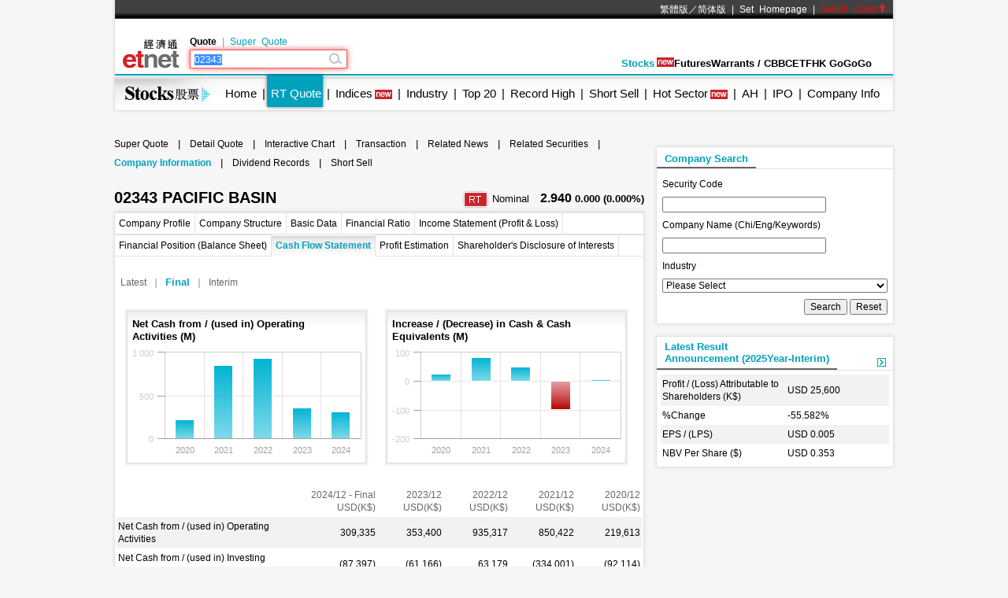

--- FILE ---
content_type: text/html; charset=UTF-8
request_url: https://www.etnet.com.hk/www/eng/stocks/realtime/quote_ci_cashflow.php?code=2343&quarter=final
body_size: 26849
content:
<!DOCTYPE html>
<html xmlns="http://www.w3.org/1999/xhtml">
<head>
<meta http-equiv="Content-Type" content="text/html; charset=utf-8" />
<title>2343.HK PACIFIC BASIN - Company Information - Cash Flow Statement Overview - etnet</title>
<meta name="keywords" content="2343, PACIFIC BASIN, HSI, HSI index, Hong kong HSI, etnet, 2343 Cash Flow, Cash Flow, financial data">
<meta name="description" content="Stay informed with 2343 PACIFIC BASIN for a comprehensive overview of the cash flow statement. Access detailed insights into the company's cash inflows and outflows through etnet. Our platform provides key financial data, including operating cash flow, investing cash flow, and financing cash flow, ensuring you have the necessary information for informed investment decisions.">
<link rel="canonical" href="https://www.etnet.com.hk/www/eng/stocks/realtime/quote_ci_cashflow.php?code=2343&quarter=final" />
<meta name="viewport" content="width=1024, maximum-scale=1" />
<link rel="image_src" href="https://www.etnet.com.hk/www/eng/common/images/etnet_logo_fb.jpg" />
<style type="text/css">
@charset "utf-8";

/* General CSS */
body{margin:0px; background:#f6f6f6; font-family:Arial, Helvetica, sans-serif; font-size:13px; line-height:130%;}
a{color:#000; text-decoration:none;}
a:hover{color:#666;}
p{margin:5px;}
div{position:relative;}
table{font-size:12px;}


#DivMaster{width:990px; margin:auto;}


/* Header */
#DivHeader{width:988px; border-top:0px;}
#DivSiteLink{width:988px; height:24px; background:url(/www/eng/common/images/navbg01.gif) repeat-x; line-height:24px; font-size:12px; word-spacing:4px;}
#DivSiteLinkLeft{width:300px; height:24px; position:absolute; left:10px; top:0px;}
#DivSiteLinkRight{width:500px; height:24px; position:absolute; left:480px; top:0px; text-align:right;}
#DivIQBtn{width:66px; height:19px; position:absolute; top:0px; left:714px; z-index:3;}
#DivIQMenu{width:66px; background:#414141; border-left:1px solid #999; border-right:1px solid #999; -moz-box-shadow:0px 0px 5px 0px rgba(0,0,0,0.5); -webkit-box-shadow:0px 0px 5px 0px rgba(0,0,0,0.5); box-shadow:0px 0px 5px 0px rgba(0,0,0,0.5); position:absolute; top:24px; display:none;}
#DivIQMenu div{width:60px; padding-left:6px; border-bottom:1px solid #999; font-size:12px; line-height:200%;}
#DivChannelMenu{width:988px; height:70px; background:#FFF;}
/*#DivChannelMenua{width:135px; position:absolute; top:0px; left:0px; overflow:hidden;}
#DivChannelMenub{width:200px; position:absolute; top:19px; left:135px;}
#DivChannelMenuc{width:630px; position:absolute; top:49px; left:342px; word-spacing:20px; text-align:right; font-weight:bold;}*/
/* 20th Ann. Year */
#DivChannelMenua{width:74px; height:65px; position:absolute; top:12px; left:10px; background:url(/www/eng/common/images/etnet_toplogo.png) no-repeat; cursor:pointer; overflow: hidden;}
#DivChannelMenub{width:200px; position:absolute; top:19px; left:95px;}
#DivChannelMenuc{width:590px; position:absolute; top:49px; left:371px; text-align:right; font-weight:bold; display:flex; align-items: center; gap:20px; justify-content:flex-end;}
@media only screen and (-webkit-min-device-pixel-ratio : 2), only screen and (min-device-pixel-ratio : 2) {
	#DivChannelMenua{background:url(/www/eng/common/images/etnet_toplogo.png); background-size:74px;}
}
/* 20th Ann. Year */
#DivChannelMenubText{color:#000; font-weight:bold; word-spacing:4px; font-size:12px; height:20px; line-height:20px;}
#DivChannelMenubText a{/*color:#999;*/ font-weight:normal;}
#DivChannelMenubText a:hover{color:#000;}
#DivColorBar{width:988px; height:2px; font-size:1px;}
#DivGlobalSearch{width:198px; height:22px;}
#DivGlobalSearchField{width:170px; height:16px; position:absolute; top:3px; left:3px;}
#DivGlobalSearchField input{border:0px; outline:none; width:170px; height:16px; font-size:12px; line-height:16px; font-family:Arial, Helvetica, sans-serif; background:rgba(0,0,0,0); }
#DivGlobalSubmit{width:16px; height:16px; position:absolute; top:3px; left:176px;}
.inputnormal{border:1px solid #a9a9a9; box-shadow:inset 0 0 3px #999; -webkit-box-shadow:inset 0 0 3px #999; -moz-box-shadow:inset 0 0 3px #999;}
.inputfocus{border: 1px solid #ef5656; -moz-box-shadow: 0 0 7px #ef5656; -webkit-box-shadow: 0 0 7px #ef5656; -o-box-shadow: 0 0 7px #ef5656; box-shadow: 0 0 7px #ef5656;}

#ChannelMenuBar{width:988px; height:44px; position:relative; background:url(/www/eng/common/images/submenbg.gif);}
.SubmenuHightlight{ -moz-box-shadow:0px 0px 5px 0px rgba(0,0,0,0.5); -webkit-box-shadow:0px 0px 5px 0px rgba(0,0,0,0.5); box-shadow:0px 0px 5px 0px rgba(0,0,0,0.5);}
#SubMenuContainer{width:988px; height:44px; position:relative; float:left; clear:both;}
#ChannelIco{width:135px; height:44px; position:absolute; top:0px; left:0px;}
#SubMenuBar{width:853px; height:44px; position:absolute; top:0px; left:135px; font-size:15px;}
.SubMenuBlock{float:left;}
.SubMenuBlock div{padding:0 2px 0 5px; height:25px; padding-top:15px; float:left; *display:inline;}

.futurered {color:red}
.recordhigh {color:red}
.hotsector {color:red}

/* Content */
#DivContent{float:left; *margin-bottom:15px;}
#DivLeft{width:655px; float:left;} /* Left + Middle columns of the page, for all HOMEPAGE only */
#DivRight{width:320px; float:left; margin-left:15px;} /* Right column of the page, for all HOMEPAGE only */
#DivContentLeft{width:673px; float:left;} /* Left columns of the page, for all CONTENT pages */
#DivContentRight{width:302px; float:left; margin-left:15px;} /* Right column of the page, for all CONTENT pages */
.DivLeftGrid{width:655px; float:left; clear:both;} /* For grouping blocks into 1 single block inside #DivLeft */
.DivLeftGridA{width:210px; float:left;} /* Left Grid of #DivLeft */
.DivLeftGridB{width:430px; float:right;} /* Right Grid of #DivLeft */
.DivLeftGridC1{width:320px; float:left;} /* Left Grid of #DivLeftGrid */
.DivLeftGridC2{width:320px; float:right;} /* Right Grid of #DivLeftGrid */
.DivLeftGridCLeft{width:134px; padding:6px; float:left;} /* left Grid of #DivLeftGridC1 or #DivLeftGridC2*/
.DivLeftGridCRight{width:134px; padding:6px; float:right;} /* right Grid of #DivLeftGridC1 or #DivLeftGridC2*/
.DivBoxStyleA{width:208px; margin-bottom:15px; float:left; clear:both; *display:inline;} /* Block with 208px width */
.DivBoxStyleB{width:428px; margin-bottom:15px; float:left; clear:both; *display:inline;} /* Block with 428px width */
.DivBoxStyleC{width:318px; margin-bottom:15px; float:left; clear:both; *display:inline; *margin-right:-3px;} /* Block with 318px width */
.DivBoxStyleD{width:653px; margin-bottom:15px; float:left; clear:both; *display:inline;} /* Block with 653px width */
.DivBoxStyleE{width:300px; margin-bottom:15px; float:left; clear:both; *display:inline;} /* Block with 298px width */
.DivContentBox{margin:8px; margin-bottom:0px; padding-bottom:9px; float:left; clear:both; *display:inline;}
.ContentAWidth{width:192px;}
.ContentBWidth{width:412px;}
.ContentCWidth{width:302px;}
.ContentDWidth{width:637px;}
.ContentEWidth{width:284px;}

.DivArticleBox{width:671px; margin-bottom:15px; float:left; clear:both;}
.DivArticleBox p{margin:10px;}
.DivArticleHdrImg{width:671px; height:80px; overflow:hidden; text-align:center; border-bottom:1px solid #e2e2e2; margin-bottom:5px;}
.DivArticleList{width:651px; clear:both; margin:5px 10px 5px 10px;}
.DivArticleContent{width:655px; margin:5px 8px 5px 8px; font-size:15px; float:left; clear:both; *display:inline; *padding-bottom:15px; line-height:160%}
.DivArticlePagination{text-align:right; word-spacing:8px; margin-top:20px;}
.DivFigureBox{width:671px; margin-bottom:15px; float:left; clear:both;}
.DivFigureContent{width:667px; margin:5px 2px 5px 2px; float:left; clear:both; *display:inline; *padding-bottom:15px;}
/* Block Templates */
.DivTemplateA{padding:4px 0 4px 0;}
.DivTemplateAHdr{padding:6px; margin-right:8px; color:#FFF; font-weight:bold; float:left;}
.DivTemplateAContent{word-spacing:3px; line-height:160%; margin-top:4px; float:left;}
.DivTemplateB{width:318px; height:27px; border-bottom:1px solid #e2e2e2; float:left; clear:both;}
.DivTemplateBHdr{height:23px; padding:2px 10px 0 10px; border-bottom:2px solid #666; line-height:25px; font-weight:bold; float:left; clear:both;}
.DivTemplateBMore{height:25px; padding:2px 10px 0 10px; line-height:25px; float:right;}
.headerlist{padding:5px 0 5px 0; }
.columnist{width:100%; float:left; clear:both; font-size:12px; *margin-right:-3px;}
.columnistImg{width:100px; height:67px; margin:0 3px 0 6px; border:1px solid #CCC; float:left; *margin-left:3px;}
.columnistHeaderB{float:left; width:299px; *margin-right:-3px;}
.columnistHeaderC{float:left; width:189px; *margin-right:-3px;}
.featurelist{width:135px;}
.featurelist img{border:1px solid #CCC;}
.storylist{width:300px; clear:both;}
.storylist img{border:1px solid #CCC;}
.votinglist{width:300px; clear:both;}
.votinglist table{font-size:13px;}
.hotArticlelist{width:300px; clear:both;}
.hotArticle table{font-size:13px;}

/*social container*/
#SocialContainer{height:36px; list-style:none; margin:0px; padding:0px; clear:both; display:block;}
#SocialContainer li{width:50px; height:36px; border-right:1px solid #e8e8e8; display:inline-block; *display:inline; *zoom:1; background-image:url(/www/eng/common/images/common.png?v=20161205); background-repeat:no-repeat; cursor:pointer; vertical-align:top;}
#SocialContainer li.LikeCount{border-left:1px solid #e8e8e8; text-align:center; line-height:36px; background-image:none; cursor:default; width:auto; padding:0px 15px;}
#SocialContainer li.FB{background-position:-412px -3516px;}
#SocialContainer li.FB:hover{background-position:-412px -3561px;}
#SocialContainer li.Weibo{background-position:-462px -3516px;}
#SocialContainer li.Weibo:hover{background-position:-462px -3561px;}
#SocialContainer li.Google{background-position:-512px -3516px;}
#SocialContainer li.Google:hover{background-position:-512px -3561px;}
#SocialContainer li.MailFriend{background-position:-562px -3516px;}
#SocialContainer li.MailFriend:hover{background-position:-562px -3561px;}

/*Section Menu */
#SectionMenu{width:100%; margin-bottom:15px; font-size:13px; line-height:180%;}
#SectionMenu a{display:inline-block;}
.MenuNew{font-size:10px; height:11px; line-height:11px; color:#FFF; background-color:#FF0000; display:inline-block; padding:0px 1px; margin:0px 2px;}

/* Voting **same as existing style**  */
.financeTag{background:#D3BAEC; padding: 5px 5px 1px 5px; width: 26px; height: 19px;}
.hotTag{background: #A9D4EF; padding: 5px 5px 1px 5px; width: 26px; height: 19px;}


/* Hot Article List  **same as existing style**   */
.NewsRankNum{color:white; background-color:#D52A2A; text-decoration:none; width:18px; height:15px;}


/* Tab */
.Tab{height:28px; width:100%; font-size:12px; background:url(/www/eng/common/images/tab1.gif); line-height:28px; float:left; clear:both;}
.Tab div{height:28px; padding:0 10px 0 10px; border-right:1px solid #e2e2e2; float:left;}
.TabActive{background:url(/www/eng/common/images/tab2.gif); font-weight:bold;}

/* ADUI */
.ADUIunchange, a.ADUIunchange{color:#999; font-weight:bold;}
.ADUInoturnover, a.ADUInoturnover{color:#666; font-weight:bold;}
.ADUIBarup{background-color:#006600;font-size:10px;}
.ADUIBardown{background-color:#cc0033; font-size:10px;}
.ADUIBarunchange{background-color:#999;font-size:10px;}
.ADUIBarnoturnover{background-color:#666;font-size:10px;}

/* Others */
.dotLine{border-bottom:1px dotted #e2e2e2;}
.dotLineVerticle{background:url(/www/eng/common/images/vdot.gif) repeat-y center;}
.bottomLine{border-bottom:1px solid #e2e2e2;}
.more{margin:9px 9px 0 0;}
.down,a.down{color:#F00; font-weight:bold;}
.up,a.up{color:#339900; font-weight:bold;}
.unchange, a.unchange{color:#000; font-weight:bold;}
.HeaderTxt,a.HeaderTxt{font-size:16px; font-weight:bold;}
.boldTxt{font-weight:bold;}
.whiteTxt,a.whiteTxt{color:#FFF;}
a.whiteTxt:hover{color:#ececec;}
.greyTxt,a.greyTxt{color:#666; font-size:12px;}
.remark,a.remark{color:#666; font-size:11px;}
a.greyTxt:hover, a.remark:hover{color:#999;}
.date{color:#666; font-size:10px;}
.ArticleHdr,a.ArticleHdr{font-size:19px; font-weight:bold;}
.shadow{border:1px solid #e2e2e2; background:#FFF; -moz-box-shadow:0px 0px 5px 0px rgba(0,0,0,0.1); -webkit-box-shadow:0px 0px 5px 0px rgba(0,0,0,0.1); box-shadow:0px 0px 5px 0px rgba(0,0,0,0.1);}
.figureTable{width:100%;}
.figureTable td{padding:4px 2px 4px 2px;}
.oddRow{background:#FFF;}
.evenRow{background:#F2F2F2;}
.bottomWLine{border-bottom:1px solid #FFF;}

/* Footer */
#DivFooter{clear:both;}
#DivDisclaimer{width:988px; clear:both; border-top:1px solid #d0cdcd;}
#DivDisclaimerBlock{width:988px; background:#f2f1f1; border-top:1px solid #FFF; font-size:12px;}
#DivDisclaimerChild1{padding:20px 0 0 30px; font-size:11px;}
#DivDisclaimerChild2a{width:500px; height:22px; padding-left:30px; line-height:22px; float:left;}
#DivDisclaimerChild2b{width:428px; padding-right:30px; height:22px; line-height:22px; word-spacing:3px; float:left; background:#d1cfcf; text-align:right}
#DivDisclaimerChild3{width:928px; padding:10px 30px 10px 30px; font-size:10px; line-height:100%; color:#666; text-align:justify; clear:both;}


/* Footer Sitemap */
#DivBottomSite{width:988px; height:380px; background:url(/www/eng/common/images/sitebg.gif); overflow:hidden;}
#DivBottomSitePointer{width:24px; height:10px; position:absolute; top:36px; left:63px; z-index:10; background:url(/www/eng/common/images/site_pointer.gif); font-size:1px;}
#DivBottomSiteBlock{position:absolute; top:0px;}
.SiteContainer{width:988px; height:380px; position:absolute; top:0px;}
.SiteButton{width:43px; height:43px; position:absolute; top:2px; left:0px;}
.SiteChannelHdr{position:absolute; top:0px; left:50px;}
.SiteContent{width:938px; height:310px; position:absolute; top:58px; left:25px; line-height:160%;}
.SiteContainer a{color:#666;}
.SiteContainer a:hover{color:#333;}
.SiteChannelName,a.SiteChannelName{color:#000; font-weight:bold;}


/* Top Pulldown Sitemap */
#DivTopContainer{width:990px; height:380px; position:absolute; top:-393px; left:0px; clear:both; z-index:999;}
#DivTopSite{width:988px; height:380px; background:url(/www/eng/common/images/sitebg.gif); overflow:hidden;}
#DivTopSitePointer{width:24px; height:10px; position:absolute; top:36px; left:63px; z-index:10; background:url(/www/eng/common/images/site_pointer.gif); font-size:1px;}
#DivTopSiteBlock{position:absolute; top:0px;}
#DivTopSiteLine{width:988px; height:2px; font-size:1px; background:#c9252c;}
#DivTopSiteBtn{width:200px; height:30px; background:#c9252c; border-radius:0 0 6px 6px; position:absolute; top:382px; left:395px; -moz-box-shadow:0px 3px 3px 0px  rgba(0,0,0,0.5); -webkit-box-shadow:0px 3px 3px 0px rgba(0,0,0,0.5); box-shadow:0px 3px 3px 0px rgba(0,0,0,0.5);}
#DivTopSiteBtn div{width:200px; height:20px; line-height:20px; position:absolute; top:10px; left:0px; font-weight:bold; text-align:center;}


/* ADs */
#DivTopBanner{width:990px; padding:15px 0 15px 0; text-align:center;}
.DivHorizontalBanner{width:653px; margin-bottom:15px; clear:both; text-align:center;}
#DivLeftBanner{width:208px; margin-bottom:15px; float:left; clear:both;} /* For 208x60 Banner */
.DivLargeBtnHome{width:300px; margin:0 10px 15px 10px; background:#FFF; padding:0px; float:left; clear:both; line-height:0; *display:inline;} /* For 300x200 Banner at all HOMEPAGE */
.DivLargeBtnContent{width:300px; margin:0 1px 15px 1px; background:#FFF; padding:0px; float:left; clear:both; line-height:0; *display:inline;} /* For 300x200 Banner at all HOMEPAGE */
.DivTextAd{width:100%; text-align:center; margin-bottom:15px; clear:both;}
.DivTextAd a{color:#2e3192;}
.DivTextAd a:hover{color:#0099ff;}

.googleAD01{width:621px; padding:0px 0 0px 0; margin:25px; clear:both;}
.googleAD02{width:621px; padding:10px 0 10px 0; margin:25px; clear:both;}


/* Auto Complete */
.ac_results{padding:0px;border:1px solid black;background-color:white;overflow:hidden;z-index:99999;filter:Alpha(opacity=90);BORDER-RIGHT:#fff 2pt outset;BORDER-BOTTOM:#fff 2pt outset;}
.ac_results ul{list-style-position:outside;list-style:none;padding:0px;margin-top:20px;margin-bottom:0px;}
.ac_results li{margin:0px;padding:0px 0px;cursor:hand;display:block;font-size:12px;line-height:15px;overflow:hidden;vertical-align:bottom;}
.ac_loading{background-image:url(/www/eng/common/images/autocomplete_spinner.gif);background-position:right center;background-repeat:no-repeat;}
.ac_odd{background-color:#eee;}
.ac_over{background-color:#999999;color:white;}
.TabActives {
	border-right: #d3d4d6 1px solid; padding-right: 10px; border-top: #d3d4d6 1px solid; padding-left: 10px; float: left;
	padding-bottom: 2px; border-left: #ffffff 1px solid; padding-top: 2px; border-bottom: #ffffff 1px solid; height: 14px;
	background-color: #ffffff; width: 138px; text-align: center; cursor: default;
}
.TabNormals {
	border-right: #d3d4d6 1px solid; padding-right: 10px; border-top: #d3d4d6 1px solid; padding-left: 10px; float: left;
	padding-bottom: 2px; border-left: #eff0f0 1px solid; padding-top: 2px; border-bottom: #d3d4d6 1px solid; height: 14px;
	background-color: #eff0f0; width: 138px; text-align: center; cursor: pointer;
}


/* IPO Box */
.IPO{ height:25px;clear:both;}
.IPO div{margin-right:20px; float:left;}
.IPO a{font-weight:bold; font-size:15px;}


/* Old Class */
.GeneralDIV {width:100%; clear:both;}
.BackgroundGrey2 {background-color:#f2f3f3;}
.BackgroundDot {background-image:url(/www/eng/common/images/table_dot.gif); background-repeat:repeat-x; height:9px; width:100%;}
.TextBold, a.TextBold {font-weight:bold;}
.Content, a.Content {font-size:12px; color:#05449A; text-decoration:none; line-height: 140%;}
a.Content:hover {color:#0099FF;}
.ContentBig, a.ContentBig {font-size:13px; color:#05449A; text-decoration:none; line-height: 140%;}
a.ContentBig:hover {color:#0099FF;}
.ContentURL, a.ContentURL {font-family:Arial; font-size:12px; color:#05449A; text-decoration:none;}
a.ContentURL:hover {color:#0099FF;}
.Input {font-family:Arial; font-size:12px; color:#000000;}
.Input:disabled{background-color:#dedede; border:2px solid #dedede; color:#999;}
.Button {font-size:12px; color:#000000;}
.RowGrey {background-color:#eff0f0; font-size:12px; color:#000000;}
.TableGrid {width:100%; height:8px;}
.Quoteup {color:#FF0000; font-size:34px; font-weight:bold;}
.Quotedown {color:#339900; font-size:34px; font-weight:bold;}
.Quoteunchange {color:#000000; font-size:34px; font-weight:bold;}
.Content_15p, a.Content_15p {font-size:15px; color:#0000FF; text-decoration:none; line-height: 140%;}
a.Content_15p:hover {color:#0099FF;}

/* Quote Name */
#QuoteName{width:673px; float:left; clear:both; margin:5px 0 5px 0; *display:inline; *margin-right:-3px;}
#QuoteName div{height:25px; float:left;}
#QuoteNameA{width:413px; font-size:20px; font-weight:bold; line-height:25px;}
#QuoteNameB{width:200px; text-align:right; line-height:130%;}
#QuoteNameC{width:60px; text-align:right;}
#QuoteNameD{width:260px; text-align:right; line-height:25px;}
#QuoteNameE{width:260px; font-size:20px; font-weight:bold; line-height:25px;}
#QuoteCodeA{width:60px; font-size:20px; font-weight:bold; line-height:25px;}

/* Quote Label */
.QuoteLabelWrapper.Quote {width: 655px; padding: 3px 8px 7px 8px; clear: both; display: flex; flex-wrap: wrap; gap: 5px;}
.QuoteLabelWrapper span {--tw-bg-opacity:1; --tw-text-opacity:1; border-radius:6px; font-size:11px; font-weight:400; padding:3px 6px; white-space:nowrap; background-color:rgb(70 112 130/var(--tw-bg-opacity)); color:rgb(255 255 255/var(--tw-text-opacity));}@charset "utf-8";
body{-webkit-text-size-adjust:none;}

/* Channel Color */
.ThemeColor, a.ThemeColor{color:#00a1bd;}
a.ThemeColor:hover{color:#00bfff;}
/* Channel Background Color */
.ThemeBgColor{background-color:#00a1bd;}

/* Header */
.TableHeaderActive {font-size:12px; color:#0099FF; text-decoration:none;}
a.TableHeaderActive {text-decoration:underline;}
.TabActiveHdr, a.TabActiveHdr {font-weight:bold; color:#00a1bd; text-decoration:none;}
.TableHeader {font-family:PMingLiu; font-size:12px; color:#666666; text-decoration:none;}
a.TableHeader {text-decoration:underline;}
a.TableHeader:hover {color:#333333;}

/* Content */
/*.StkBarup {background-image:url(/www/eng/stocks/images/bar-red.gif); font-size:10px; color:#FFFFFF;}
.StkBardown {background-image:url(/www/eng/stocks/images/bar-green.gif); font-size:10px; color:#FFFFFF;}
.StkBarunchange {background-image:url(/www/eng/stocks/images/bar-grey.gif); font-size:10px; color:#FFFFFF;}*/
.SubMenuTabOuter {width:100%; text-align:center; border:#FFFFFF solid 1px; padding:3px; background-color:#eff0f0;}
.SubMenuTabInter {margin-left:auto; margin-right:auto;}
.QuoteCode {font-family:Arial; height:30px; font-size:20px; font-weight:bold; vertical-align:middle;}
.QuoteName {font-family:PMingLiu; height:30px; font-size:20px; font-weight:bold; vertical-align:middle;}
.QuoteChange {font-size:16px; font-weight:bold;}

.StkIPOChartBorder {position:relative; float:left; width:380px; height:383px; border-top:5px solid #00a1bd; border-bottom:5px solid #00a1bd; border-right:5px solid #00a1bd; float:left; background-color:#FFFFFF;}
.StkIPOSpace {position:relative; float:left; background-image:url(/www/eng/stocks/images/ipo_btnspace.gif); width:283px; height:3px;}
.StkIPOBg {position:relative; float:left; width:282px; height:74px; border-left:1px solid #FFFFFF; background-image:url(/www/eng/stocks/images/ipo_btnbg.gif);}
.StkIPOBgActive {position:relative; float:left; width:282px; height:85px; border-left:1px solid #000000; background-image:url(/www/eng/stocks/images/ipo_btnvbg.gif);}
.TabActiveHdr, a.TabActiveHdr {font-weight:bold; color:#00a1bd; text-decoration:none;}

/* from waiman*/
.StkSpBg{background:#e9f2f2;}

.StkRatio{width:95%; height:16px; margin:1px 0 1px 0;}
.StkRatio td{padding:0; line-height:16px; color:#FFF;}
.StkBarup{background-color:#006600;font-size:10px;}
.StkBardown{background-color:#cc0033; font-size:10px;}
.StkBarunchange{background-color:#999;font-size:10px;}

.StkIndexesTop{width:667px; float:left; clear:both;}
.StkIndexesTop div{float:left;}
.StkIndexesLeft{width:325px; margin:10px; *display:inline; border:1px solid #fff;}
.StkIndexesright{width:290px; padding:10px; *display:inline;}
.StkIndexesName{padding:5px; margin-top:5px; font-size:16px; font-weight:bold; line-height:28px;}
.StkIndexesNorminal{line-height:52px; text-align:center; font-size:36px; width:325px;}
.StkIndexesChange{line-height:22px; width:325px; float:left; clear:both;}
.StkIndexesChange div{float:left; width:150px; margin-left:12px; *display:inline;}
.StkIndexesOther{width:325px; float:left; clear:both;}
.StkIndexesOther div{float:left; width:142px; padding:10px; *display:inline; word-spacing:10px;}
.StkIndexesArrow{margin-top:-16px; *margin-top:0; margin-right:3px;}

.StkIndexesLeftNoChart{width:645px; margin:10px; *display:inline; border:1px solid #fff;}
.StkIndexesNameNoChart{padding:5px; margin-top:5px; font-size:16px; font-weight:bold; line-height:28px;}
.StkIndexesNorminalNoChart{line-height:52px; text-align:center; font-size:36px; width:645px;}
.StkIndexesChangeNoChart{line-height:22px; width:645px; float:left; clear:both;}
.StkIndexesChangeNoChart div{float:left; width:300px; margin-left:12px;*display:inline;}
.StkIndexesOtherNoChart{width:645px; float:left; text-align:center; border-top:1px solid #fff;}
.StkIndexesOtherNoChart div{float:left; width:302px; padding:10px; word-spacing:10px; text-align:center;}
.StkIndexesArrowNoChart{margin-top:-16px; *margin-top:0; margin-right:3px;}

#StkIndustryBlock{width:661px; margin:5px; float:left; clear:both; background:url(/www/eng/common/images/vline.gif) repeat-y center; *display:inline;}
.StkIndustryRow{width:661px; float:left; clear:both; *display:inline;}
.StkIndustryChild{width:300px; margin:15px; float:left; *display:inline; *margin-bottom:0px;}
.StkIndustryNews{font-size:12px; padding:8px 0 8px 0; float:left; clear:both; *display:inline; width:300px;}
.StkIndustryNewsDate{float:left; width:40px; *display:inline;}
.StkIndustryNewsHdr{float:left; width:260px; *display:inline;}

.StkDatabaseNews{font-size:12px; padding:8px 5px 8px 5px; float:left; clear:both; *display:inline; width:218px;}
.StkDatabaseNewsDate{float:left; width:40px; *display:inline;}
.StkDatabaseNewsHdr{float:left; width:178px; *display:inline;}

.StkHomePortfolioTab1{width:104px; height:28px; background:url(../images/stkhome_tab_1.gif); text-align:center; line-height:28px; font-size:12px; font-weight:bold; float:left;}
.StkHomePortfolioTab2{width:104px; height:28px; background:url(../images/stkhome_tab_2.gif); text-align:center; line-height:28px; font-size:12px; float:left;}
.StkHomePortfolioArrow{margin-top:2px; *margin-top:3px;}

.StkGoldBubble{width:60px; height:60px; background:url(/www/eng/stocks/images/goldbubble.jpg);}
.StkGoldBubble table{font-size:16px; font-weight:bold; line-height:105%;}
.StkBubble250{width:230px !important; height:230px !important; background:url(../images/bubble_250x250.png) no-repeat !important;}
.StkBubble250 div{height:210px !important; width:210px !important;}

.StkHomeIPO{ height:25px;clear:both;}
.StkHomeIPO div{margin-right:20px; float:left;}
.StkHomeIPO a{font-weight:bold; font-size:15px;}

#StkHomeRank{width:643px; margin:5px; float:left; clear:both; background:url(../../common/images/vline.gif) repeat-y center; *display:inline;}
.StkHomeRankRow{width:643px; float:left; clear:both;}
.StkHomeRankChild{width:301px; margin:15px 10px 15px 10px; float:left; *display:inline;}

.StkRankingIco{width:14px; height:14px; line-height:14px; font-size:10px; color:#FFF; text-align:center;}
.StkRank1{background:#f7941d;}
.StkRank2{background:#636466;}
.StkRank3{background:#808285;}
.StkRank4{background:#9d9fa2;}
.StkRank5{background:#bcbec0;}

.StkPENumber { font-size:15px; font-weight:bold; color:#006699; text-decoration:none;}

.StkMouseOver {background-color:#dff9fd; font-size:12px;}

/** New css for cas and vcm **/
#StkFloating{width:370px; float:left; clear:both; background-color:#FFFFFF; padding:4px 4px 0px 4px; -moz-box-shadow:0px 0px 8px 0px rgba(0,0,0,0.8); -webkit-box-shadow:0px 0px 8px 0px rgba(0,0,0,0.8); box-shadow:0px 0px 8px 0px rgba(0,0,0,0.8);}
#CAS{background-color:#e8f8fa;}
#VCM{background-color:#fff4fb;}
#StkFloating ul{width:100%; margin:0px 0px 4px 0px; padding:6px 0px; list-style:none; font-size:0px;}
#StkFloating ul li{display:inline-block; vertical-align:top; width:114px; padding:2px 0px 2px 8px;}
#StkFloating ul li.StkFloatingTitle{font-size:15px;}
#StkFloating ul li.StkFloatingData{width:80px; padding:1px 0px; text-align:right;}
#StkFloating ul li.StkFloatingData.Name{font-size:12px; font-weight:normal; color:#666666;}
#StkFloating ul li.StkFloatingData.Value{margin:0px; font-size:16px; font-weight:bold; color:#000000;}
#StkFloating ul li.StkFloatingOthers{padding:5px 8px 1px 8px; width:auto; font-size:12px; color:#000000;}
#StkFloating ul li.StkFloatingOthers span{color:#666666;}
#StkFloating ul li.StkFloatingTime{font-size:12px; font-weight:bold; padding-top:3px;}

.StkGrid{width:100%; display:block; border-bottom:1px solid #e2e2e2; margin:0px; float:left; clear:both;}
.StkGrid:first-child{border-top:1px solid #e2e2e2 !important;}
.StkGrid ul{list-style:none; margin:0px; padding:15px; position:relative; width:191px; overflow:hidden; border-right:1px solid #e2e2e2; float:left;}
.StkGrid ul:nth-child(3){border:0px;}
.StkGrid li{display:block; font-weight:normal; font-size:13px; padding:2px 0px;}
.StkGrid li.Name{font-size:16px; font-weight:bold; margin:5px 0px;}

#VCMAlert {width:40px; text-align:center; float:right; line-height: 38px;}
#VCMAlert img{vertical-align:middle; width:40px;}

/* Coming IPO, Existing Style */
#calendar_month{text-align:center; background-color:#00A1BD; color:white; border-width:1px 1px 0px 0px; border-style:solid; border-color:white;}
#calendar_weekofday{text-align:center; background-color:#92BE37; color:white; border-width:1px 1px 0px 0px; border-style:solid; border-color:white;}
#calendar_monthofday{text-align:center; background-color:#F7C004; color:black; border-width:1px 1px 0px 0px; border-style:solid; border-color:white;}
/* edited */
.cell_border{border-style:solid; line-height:0; *line-height:normal;}
/* */
.normalcell_bordercolor{border-color: #EDEDED #EDEDED #EDEDED #EDEDED;}
.normalcell_borderwidth{border-width:1px 0px 0px 1px;}
.lastcell_borderwidth{border-width:1px 1px 0px 1px;}
.firstday_bordercolor{border-color: #EDEDED #EDEDED #EDEDED #A3A3A3;}
.StkTableGreenBorder{background-color:#E9F2F2;}

 /*IPO Calculator, Please UPDATE Style*/
.cashTabNormal{width:141px; height:37px; background:url(images/cashtab_normal.jpg); text-align:center; float:left; }
.cashTabSelected{width:141px; height:37px; background:url(images/cashtab_selected.jpg); text-align:center; float:left; font-size:13px; font-weight:bold; line-height:37px; }
.marginTabNormal{width:141px; height:37px; background:url(images/margintab_normal.jpg); text-align:center; float:left;}
.marginTabSelected{width:141px; height:37px; background:url(images/margintab_selected.jpg); text-align:center; float:left; font-size:13px; font-weight:bold; line-height:37px; }
.tabNormal, a.tabNormal{font-size:13px; color:#666; line-height:37px; }
.CalBg{width:258px; background:#E9F2F2; clear:both; padding:12px;}
.timeline{width:282px; height:64px; background:url(images/timeline.jpg); }
.dateBubble{width:70px; height:32px; position:relative; font-size:12px; text-align:center; background:url(images/datebubble.jpg) no-repeat; line-height:28px; }
.timelineDate{width:54px; height:20px; float:left; font-size:12px; text-align:center; line-height:20px; margin-top:2px; }
.timelineContainer{width:168px; height:18px; float:left; margin:4px 2px 0 4px; }
.timelineBar01{height:18px; background:url(images/ipo_bar_01.jpg) repeat-x; float:left; }
.timelineBar02{height:18px; background:url(images/ipo_bar_02.jpg) repeat-x; float:left; }
.timelineBar03{height:18px; background:url(images/ipo_bar_03.jpg) repeat-x; float:left; }
.timelineSpacing{height:18px; float:left; }
.timeCaption{width:262px; padding:10px; clear:both; font-size:13px; background:url(images/timeline_bg.jpg) repeat-y; line-height:150%; }
.timelineBottom {background:url(images/timeline_bottom.jpg) no-repeat; width:282px; height:6px; clear:both; }
.marginBox{width:246px; border:1px solid #D7BF88; background-color:#F8FBFB; padding:5px; }
.marginSubCol01{background-color:#E5F2C1; }
.marginSubCol02{background-color: #CAE2E7; }
.ipoInput {height:14px;}
.ipoColumnBlock{width:314px; margin:5px 10px 5px 10px; float:left; *margin:3px;}
.ipoColumn{width:314px; margin-bottom:5px; *display:inline; float:left; clear:both;}
.ipoColumnHdr{margin-top:20px;}
#today_date, #ipo_timeline_listdate, #ipo_timeline_appstart{font-size:13px;}

/* New Table Style: Quote War and CBBC */
.WarrantRowHighlight{background-color: #FFD07D;}
.WarrantWarRowOdd {background: #FFF2DF;}
.WarrantWarRowEven {background: #FFF9EF;}
.WarrantBackgroundrelated{background-color: #FFEA7D;}
.WarrantRemark_in {font-size: 8px; background-color: #FFF2DF; text-decoration: none; border: 1px solid #CCC;}
.WarrantRemark_at {font-size: 8px; background-color: #FFD07D; text-decoration: none; border: 1px solid #CCC;}
.WarrantRemark_out {font-size: 8px; background-color: white; text-decoration: none; border: 1px solid #CCC;}

/* New CSS for Stock Index Bar */
#StkQuoteIndexes{width:667px; padding:2px; border:1px solid #9dc9d3; float:left; clear:both;}
#StkQuoteIndexes div{float:left; padding:2px; text-align:center; line-height:150%; word-spacing:2px;}
#StkQuoteIndexes .HSI{width:128px; border-right:1px solid #e2e2e2;}
#StkQuoteIndexes .Futures{width:156px; border-right:1px solid #e2e2e2;}
#StkQuoteIndexes .CEI{width:128px; border-right:1px solid #e2e2e2;}
#StkQuoteIndexes .Turnover{width:68px; border-right:1px solid #e2e2e2;}
#StkQuoteIndexes .SSGroup{background:#e6f0f6; padding:0px; *margin-right:-3px;}
#StkQuoteIndexes .SSE{width:110px;}
#StkQuoteIndexes .SSET{width:48px;}
#StkQuoteIndexes .Nominal{font-size:15px;}

/* New CSS for Stock Submenu 2 */
#StkQuoteNav{width:671px; float:left; clear:both;}
#StkQuoteNav table td{padding:8px 2px; background:#f7f7f8; border-bottom:4px solid #e2e2e2; text-align:center; border-left:1px solid #e2e2e2; border-collapse:collapse;}
#StkQuoteNav .Active{font-weight:bold; color:#00a1bd; background:#FFF; border-bottom:4px solid #FFF; }
#StkQuoteNav a{color:#333;}
#StkQuoteNav a:hover{color:#999;}

#StkQuoteName{width:673px; float:left; clear:both; margin:5px 0 5px 0; *display:inline; *margin-right:-3px;}
#StkQuoteName div{height:25px; float:left;}
#StkQuoteNameA{width:450px; font-size:20px; font-weight:bold; line-height:25px;}
#StkQuoteNameB{width:150px; text-align:right; line-height:130%;}
#StkQuoteNameC{width:60px; text-align:right;}
#StkQuoteNameD{width:270px; text-align:right; line-height:25px;}

.StkQuoteFigure{width:669px; margin:1px; float:left; clear:both; *display:inline;*margin-right:-3px;}
.StkQuoteFigureLeft{width:236px; float:left; height:126px; background:#dbf4f7; border:1px solid #FFF; border-bottom:0; padding:3px; padding-bottom:0;}
.StkQuoteFigureRight{width:425px; height:130px; float:left;}
.StkQuoteFigureRight table td{background:#dbf4f7; border-top:1px solid #FFF; border-right:1px solid #FFF;}
.StkQuoteFigureArrow{margin-top:-16px; *margin-top:0; margin-right:3px;}
.StkQuoteFigureNorHdr{width:236px; height:30px; line-height:30px;}
.StkQuoteFigureNorminal{width:236px;height:40px; line-height:40px; text-align:center; font-size:36px;}
.StkQuoteFigureChange{width:236px;height:20px; line-height:20px; text-align:center;}

.StkQuotePortfolioTab{height:18px; padding-top:7px; width:150px; margin-top:11px; font-size:12px; *margin-top:8px; background:url(../images/portfolio_controller.jpg) no-repeat; line-height:18px; text-align:center;}
.StkQuotePortfolioBar{height:30px; width:649px; padding:3px 10px 3px 10px; margin:1px; float:left; clear:both; *display:inline; background:url(../images/portfolio_bg.gif);}
.StkQuotePortfilioTD{border-right:1px solid #D6D6D6; padding:0 8px 0 8px;}

.StkQuoteChartLeft{width:285px; margin:3px 0 0 5px; float:left; *display:inline;}
.StkQuoteChartLeftTab{width:285px; float:left; margin:5px 0 5px 0;}
.StkQuoteChartLeftTab div{height:30px; margin:0 2px 0 2px; padding:0 5px 0 5px; float:left; line-height:20px;}
.StkQuoteChartLeftTabSelect{background:url(../images/index_tab_active.gif) center no-repeat; color:#FFF;}
.StkQuoteChartRight{width:360px; margin:3px 3px 3px 5px; float:left; *display:inline;}
.StkQuoteChartRight table td{padding:7px 1px 7px 1px;}
.StkQuoteRelated{width:360px; float:left; clear:both; background:#e9f2f2;}
.StkQuoteRelatedGrid{width:160px; padding:5px; float:left; line-height:150%; *display:inline;}
.StkQuoteRatio{width:160px; margin-bottom:2px; float:left; clear:both; *display:inline;}
.StkQuoteRatio div{width:80px; float:left; *display:inline;}
.StkQuoteRatio div table{width:95%; height:16px; margin:2px 0 2px 0;}
.StkQuoteRatio div table td{padding:0; line-height:16px;}
.WarrantBarOrange{background-color:#F90; font-size:10px;}
.WarrantBarBlue{background-color:#39F;font-size:10px;}

.StkBarYellow{background-image:url(../images/bar-yellow.gif); font-size:10px; color:black; line-height:10px; }

/* Voting Style (should be added/modified in common.css)*/
.DivVoting4{height:25px; line-height:25px; float:left;}

.ETFSubHder, a.ETFSubHder {font-size: 13px; color: #B00000; font-weight: bold;}
.ETFTextBold, a.ETFTextBold {font-size: 13px; color: black; font-weight: bold;}

.StkEngActiveTabTxt {font-size: 16px; color: white; font-weight: bold;}

/*SCB banner*/
#SCBTopMaster{width:990px; height:100px; clear:both; background:url(http://www.etnet.com.hk/ad2013/SCB/201203/sponsor_quote/top_bg.gif) repeat-x #002e44; position:relative; line-height:normal;}
#SCBTopHdrDiv{width:170px; height:42px; position:absolute; top:32px; left:0px;}
#SCBTopLogoDiv{width:200px; height:84px; position:absolute; top:16px; left:790px;}
#SCBTopLogoDiv a{color:#73d9ff; text-decoration:none;}
.SCBTopGeneralFonts{font-size:12px; font-weight:bold; color:#73d9ff; text-align:center;}
#SCBTopContentDiv{width:619px; height:70px; position:absolute; left:170px; top:20px; overflow:hidden; border-left:1px solid #73d9ff; float:left;}
.SCBTopContentBox{width:153px; height:70px; float:left;}
.SCBTopStockNameBox{width:153px; height:32px; position:relative;}
.SCBTopStockNum{position:absolute; top:0px; left:8px; width:80px; height:32px; font-size:28px;}
.SCBTopStockNum a{color:#FFF; text-decoration:none;}
.SCBTopStockName{position:absolute; top:8px; left:88px; width:65px; height:22px; font-size:16px;}
.SCBTopStockName a{color:#FFF; text-decoration:none;}
.SCBTopStockInfo{width:137px; height:28px; line-height:16px; font-size:12px; color:#FFF; padding:0 8px 0 8px;}
.SCBTopBlueTxt{color:#73d9ff;}
.SCBTopBlueLine{border-right:1px solid #73d9ff;}
.SCBTopIconBox{width:154px; height:70px; text-align:center; float:left;}
.SCBTopIconBox img{padding-top:10px;}

#SCBLRGMaster{width:300px; height:400px; clear:both; background:url(http://www.etnet.com.hk/ad2013/SCB/201203/sponsor_quote/large_bg.gif) repeat-x #002e44; position:relative; line-height:normal;}
#SCBLRGLogoDiv{width:126px; height:76px; position:absolute; top:9px; left:0px;}
#SCBLRGHdrDiv{width:174px; height:42px; position:absolute; top:28px; left:126px;}
.SCBLRGGeneralFonts{font-size:12px; font-weight:bold; color:#73d9ff; text-align:center;}
#SCBLRGFooterDiv{width:300px; height:40px; line-height:40px; text-align:center; position:absolute; top:360px; left:0px;}
#SCBLRGFooterDiv a{color:#73d9ff; text-decoration:none;}
#SCBLRGContentDiv{width:300px; height:260px; position:absolute; left:0px; top:95px; overflow:hidden; float:left;}
.SCBLRGContentBox{width:250px; height:64px; margin:0 25px 0 25px;}
.SCBLRGStockNameBox{width:250px; height:33px; font-size:20px; color:#FFF; position:relative;}
.SCBLRGCodeNum{font-size:30px; position:absolute; top:3px; left:5px; width:90px; height:30px;}
.SCBLRGCodeNum a{color:#FFF; text-decoration:none;}
.SCBLRGCodeName{font-size:22px; position:absolute; top:8px; left:95px; width:150px; height:22px;}
.SCBLRGCodeName a{color:#FFF; text-decoration:none}
.SCBLRGStockInfo{width:240px; height:20px; line-height:16px; font-size:12px; color:#FFF; padding:2px 5px 9px 5px; word-spacing:15px;}
.SCBLRGBlueTxt{color:#73d9ff;}
.SCBLRGBlueLine{border-bottom:1px solid #73d9ff;}
.SCBLRGIconBox{width:300px; height:64px; text-align:center;}
.SCBLRGIconBox img{padding-top:10px;}

.FuturesJump{width:671px; height:32px;}
.FuturesJump div{height:24px; margin:4px 10px 4px 10px; *margin:4px 6px 4px 6px; line-height:24px;}
.FutureQuoteBg{width:671px; float:left; clear:both; background:url(../images/future_quoteline.gif) repeat-y;}
.FutureQuoteBox{width:211px; margin:6px; float:left; *margin-right:6px; *display:inline;}
.FutureQuoteOpenBlock{width:201px; height:118px; background:url(../images/future_quote_open.gif) repeat-x; border-top:2px solid #1eaec3; padding:0 5px 5px 5px; float:left;}
.FutureQuoteOpenName{height:24px; background:#1eaec3; color:#FFF; font-weight:bold; line-height:24px; float:left; padding:0 5px 0 5px;}
.FutureQuoteOpenName a, .FutureQuoteOpenName a:hover{color:#FFF; text-decoration:none;}
.FutureQuoteIco{height:24px; width:51px; float:right;}
.FutureQuoteCloseBlock{width:201px; height:118px; background:url(../images/future_quote_close.gif) repeat-x; border-top:2px solid #8b8b8b; padding:0 5px 5px 5px; float:left;}
.FutureQuoteCloseName{height:24px; background:#8b8b8b; color:#FFF; font-weight:bold; line-height:24px; float:left; padding:0 5px 0 5px;}
.FutureQuoteCloseName a, .FutureQuoteOpenName a:hover{color:#FFF; text-decoration:none;}
.FutureQuotePrice{width:191px; padding:10px 5px 5px 5px; *padding:10px 5px 0 5px; float:left; clear:both; font-size:32px;}
.FutureQuoteChange{width:191px; padding:5px 5px 10px 5px; float:left; clear:both; font-size:16px; font-weight:bold;}
.FutureFigure{width:201px; margin:0 5px 5px 5px; font-size:13px;}

.StkHomeBarChart{width:200px; margin:0 4px 0 4px; height:80px; clear:both; background:url(../images/mk_chartbg.jpg) no-repeat bottom; position:relative;}
.StkHomeBarChart div{position:absolute;}
.StkHomeBarChartBox{top:5px; left:107px; width:86px; height:70px; overflow:hidden;}
.StkHomeBarChartBox div{width:20px; height:70px;}
.StkHomeBarChartTxt{top:10px; left:5px; width:120px; font-size:12px;}
.StkHomeChart2{width:200px; height:100px; margin:4px; background:url(../images/mk_chartbg2.jpg) no-repeat bottom; position:relative;}
.StkHomeChart2BoxTxt{position:absolute; left:165px; top:0px; width:35px; height:100px; font-size:9px; color:#333;}
.StkHomeChart2BoxTxt div{position:absolute;}
.StkHomeChart2Bar{position:absolute; left:0px; top:0px; width:165px; height:100px;}
.StkHomeChart2BarGrid{position:absolute; height:100px; width:22px;}
.StkHomeChart2BarGrid table{font-size:9px; line-height:9px; color:#333; text-align:center;}
.StkHomeChart2BarColorA{width:22px; background:#0090ae; font-size:0px; line-height:0px;}
.StkHomeChart2BarColorB{width:22px; background:#fc6f02; font-size:0px; line-height:0px;}
.StkHomeChart2BarColorC{width:22px; background:#ffc300; font-size:0px; line-height:0px;}

/* ETF Label */
.etfLabel{
    --tw-bg-opacity: 1;
    --tw-text-opacity: 1;
    background-color: rgb(70 112 130 / var(--tw-bg-opacity));
    border-radius: 6px;
    color: rgb(255 255 255 / var(--tw-text-opacity));
    font-size: 11px;
    font-weight: 400;
    padding: 3px 6px;
    white-space: nowrap;
    font-size: 13px;
    vertical-align: middle;
}
.etfLabel.spot{ background-color: #467082}
.etfLabel.futures{ background-color: #ff6600}

/* New CSS for Quote Common */
#StkSimpleRow{width:655px; padding:3px 8px; background:#FFF; float:left; clear:both; position:relative ;*margin-right:-3px}
#StkBg{width:671px; background:url(../images/stockbg.gif) repeat-y 290px 0px; float:left; clear:both; *margin-right:-3px;}
#StkQuoteSearch{width:100px; height:30px; margin:3px 0px; float:left;}
#StkQuoteSearch input{width:56px; height:28px; font-size:16px; line-height:28px; margin:0 5px; outline:none; border:0px; float:left; background:rgba(0,0,0,0);}
#StkQuoteSearch .Submit{width:30px; height:30px; float:right; cursor:pointer; background:url(../images/quotesubmit.gif);}
#StkQuoteRefresh{width:32px; height:32px; float:left; margin:3px 5px; background:url(../images/quoterefresh.gif); cursor:pointer; float:left;}
#StkQuoteHeader{height:38px; line-height:38px; font-size:20px; font-weight:bold; margin-right:5px; float:left;}
#StkQuoteHeader.VCM{width:500px;}
#StkQuoteIndustry{height:38px; max-width:284px; overflow:hidden;}
#StkQuoteIndustry.VCM{max-width:600px;}
#StkQuoteIndustry table{width:100%; height:38px;}
#StkQuoteIndustry .bar{width:110px;}
#StkQuoteIndustry .barOuter{line-height:0px; width:104px; height:20px; border:1px solid #dbdbdb; border-radius:12px; margin-top:8px;}
#StkQuoteIndustry .barInner{width:100px; height:16px; border-radius:10px; margin:2px; overflow:hidden;}
#StkQuoteIndustry .barInner div{height:16px; font-size:9px; line-height:16px; color:#FFF; text-align:center; float:left;}
#StkQuoteIndustry .name a{text-align:center; padding:0px 5px; font-size:11px; line-height:11px; font-size:10px\9; _font-size:9px; *line-height:12px; display:block;}:root #StkQuoteIndustry .name a{font-size:11px;}
#StkQuoteIndustry .dividend, .dividend a{color:#FF9900; text-align:center; font-size:12px;}
#StkQuoteIndustry .dividend a:hover{color:#ff0000;}
#StkQuoteIndustry .suspended{color:#FF0000; text-align:center; font-size:12px; width:80px;}

.StkTable{width:100%; border-spacing:0px; border-collapse:collapse;}
.StkTable td{height:25px; border-bottom:1px solid #e2e2e2; font-size:15px; padding:0px 6px;}
.StkTable .Label{color:#666; font-size:13px;}
:root .StkTable td{padding:0px 4px \0/IE9; }
@media screen and (-ms-high-contrast: active),(-ms-high-contrast: none){.StkTable td{padding:0px 4px;}}
.RT{background:url(../images/realtime.gif) -7px -7px; width:26px; height:15px; display:inline-block; vertical-align:baseline; margin-left:4px;}
.Listinfo{width:14px; height:14px; display:inline-block; vertical-align:baseline; margin:2px 0px 0px 2px; font-size:11px; line-height:14px; color:#FFF; background:#00a1bd; text-align:center; cursor:pointer;}
.Listinfo a{color:#FFF;}
.StkBubble{width:180px; height:180px; background:url(../images/bubble.png) no-repeat; position:absolute; top:0px; left:0px; z-index:99; display:none; font-size:12px; padding:15px;}
.StkBubble div{display:table-cell; vertical-align:middle; height:160px; width:160px; color:#FFF;}


#StkList{width:380px; float:left; clear:both; background:url(../images/stockbg.gif) repeat-y 189px 0px; }
#StkList ul{width:380px; list-style:none; padding:0px; margin:0px; float:left;}
#StkList li{height:20px; line-height:20px; margin:0px; padding:0px; float:left; display:inline-block; border-bottom:1px solid #e2e2e2;}
#StkList .name{width:105px; padding-left:2px; font-size:12px; color:#666;}
#StkList .value{width:80px; padding-right:3px; font-size:12px; color:#000; text-align:right;}
#StkList .remark{font-size:8px; position:relative; top:-4px;}
#StkList .highlight{background-color:#f6f6f6;}

#StkDividend{width:364px; padding:5px 8px; float:left; clear:both; border-bottom:1px solid #e2e2e2;}
#StkDividend .Title{width:300px; height:20px; line-height:20px; float:left; font-size:15px; margin-bottom:6px;}
#StkDividend .More{width:15px; height:11px; float:right; margin:0;}
#StkDividend .Text{width:364px; clear:both; font-size:12px;}

#StkFreeFloat{width:364px; padding:5px 8px; float:left; clear:both; border-bottom:1px solid #e2e2e2;}
#StkFreeFloat .Title{width:200px; height:20px; line-height:20px; float:left; font-size:15px; margin-bottom:6px;}
#StkFreeFloat .Title .NewIcon{font-size:8px; height:8px; line-height:8px; color:#FFF; padding:1px; margin-left:2px; vertical-align:super; display:inline-block; background-color:#FF0000; cursor:pointer;}
#StkFreeFloat .More{width:15px; height:11px; float:right;margin:0;}
#StkFreeFloat .FreeFloat{width:364px; clear:both; font-size:12px;display: grid;grid-template-columns: 110px 72px 72px 110px;}
#StkFreeFloat .FreeFloat.FreeFloatHeader{border-bottom: 2px solid}
#StkFreeFloat .FreeFloat.FreeFloatContent{margin-top:5px;}
#StkFreeFloat .FreeFloat .FreeFloatAmount{text-align:right;}
#StkFreeFloat .FreeFloat .FreeFloatShares{text-align:right;}
#StkFreeFloat .FreeFloat .FreeFloatPreIssuedShares{text-align:right;}

.StkAH{width:364px; padding:5px 8px; height:41px; float:left; clear:both; border-bottom:1px solid #e2e2e2;}
.StkAH .Name{width:190px; height:20px; line-height:20px; float:left; font-size:15px;}
.StkAH .Premium{width:174px; height:20px; line-height:20px; float:right; font-size:13px; text-align:right;}
.StkAH .Price{width:364px; height:20px; line-height:20px; clear:both; font-size:13px; word-spacing:3px;}
.StkAH .Price span{padding-left:15px; display:inline-block; font-weight:bold;}
.StkAH .Price .up1{padding-left:15px; background:url(../../common/images/arrow_up1_M.gif) 0px 3px no-repeat; color:#FF0000;}
.StkAH .Price .up2{padding-left:15px; background:url(../../common/images/arrow_up2_M.gif) 0px 3px no-repeat; color:#009900;}
.StkAH .Price .down1{padding-left:15px; background:url(../../common/images/arrow_down1_M.gif) 0px 3px no-repeat; color:#009900;}
.StkAH .Price .down2{padding-left:15px; background:url(../../common/images/arrow_down2_M.gif) 0px 3px no-repeat; color:#FF0000;}

#StkTrans{width:274px; padding:5px 8px; float:left; clear:both;}
#StkTrans .Title{width:234px; height:30px; line-height:30px; float:left; font-size:15px;}
#StkTrans .More{width:15px; height:11px; line-height:30px; float:right; margin:0;}
#StkTrans .ColorBox{width:11px; height:11px; display:inline-block; vertical-align:top; margin:2px 1px 0px 0px; font-size:0px;}
@media screen and (-ms-high-contrast: active),(-ms-high-contrast: none){#StkTrans .ColorBox{margin-top:3px;}}
#StkTrans .Pink{background:#e1aac8;}
#StkTrans .Blue{background:#6496f0;}
#StkTrans .BidAM{background:#c8f0fa;}
#StkTrans .BidPM{background:#7fc5de;}
#StkTrans .AskAM{background:#ffcade;}
#StkTrans .AskPM{background:#e1acc9;}
#StkTrans .Text{width:270px; clear:both; font-size:11px; font-size:10px\9; _font-size:9px; color:#666; word-spacing:10px; padding:5px 0px;}
#StkTrans .Chart{width:274px; font-size:11px; margin-top:5px;}
#StkTrans ul{list-style:none; padding:0px; margin:0px; float:left; clear:both; width:274px;}
#StkTrans li{height:12px; line-height:12px; margin:5px 0px; _margin:8px 0px; float:left; display:inline-block;}
#StkTrans .Legend{width:45px; border-right:1px solid #545454; text-align:right; margin:0px 2px 0px 0px; padding:5px; _padding:8px 5px;}
#StkTrans .RedFont{color:#e63264;}
#StkTrans .BlueFont{color:#00418c;}
#StkTrans .Num{margin-left:5px;}
#StkTrans #Overview{width:268px; margin:2px 0px 15px 0px; float:left; clear:both;}
#StkTrans #Overview ul{width:268px; list-style:none; padding:0px; margin:2px 0px; float:none; clear:both; display:block;}
#StkTrans #Overview li{height:18px; line-height:18px; font-size:11px; font-size:10px\9; _font-size:9px; font-weight:normal; margin:1px 0px; *margin:0; padding:0px; float:left; display:inline-block; text-align:center;}
#StkTrans #Overview .Title{width:30px;}
#StkTrans #Overview .Bar{width:220px; margin:0px 5px;}
#StkTrans #Overview li div{float:left; font-size:10px; height:16px; line-height:16px; display:inline-block; border:1px solid #FFF; border-width:1px 0px; *margin-right:-1px;}

#StkWC{width:364px; height:62px; padding:5px 8px; float:left; clear:both; border-bottom:1px solid #e2e2e2;}
#StkWC .Box{width:182px; height:40px; margin-top:3px; float:left; font-size:15px;}
#StkWC .Box div{height:16px; float:left; font-size:10px; margin-top:2px; text-align:center; line-height:16px; min-width:10px;}
#StkWC .Orange{background:#ff9900;}
#StkWC .Blue{background:#3399ff;}
#StkWC .ColorBox{width:11px; height:11px; display:inline-block; vertical-align:top; margin:2px 2px 0px 0px; font-size:0px; }
@media screen and (-ms-high-contrast: active),(-ms-high-contrast: none){#StkWC .ColorBox{margin-top:3px;}}
#StkWC .Text{width:364px; clear:both; font-size:11px; font-size:10px\9; _font-size:9px; word-spacing:10px; color:#666;}

#StkSlider{width:0px; position:absolute; top:0px; left:135px; background:#FFF; z-index:100; display:none; border:2px solid #8051a2; overflow:hidden;}

#StkSliderNav{width:131px; height:38px; border-top:1px solid #FFF; position:relative; background-color:#FFF; background-image:-webkit-linear-gradient(top, #dedede, #FFFFFF); background-image:-moz-linear-gradient(top, #dedede, #FFFFFF); background-image:-ms-linear-gradient(top, #dedede, #FFFFFF); background-image:-o-linear-gradient(top, #dedede, #FFFFFF); background-image:linear-gradient(to bottom, #dedede, #FFFFFF); filter: progid:DXImageTransform.Microsoft.gradient(startColorstr='#dedede', endColorstr='#FFFFFF');}
#StkSlider #BigTag{width:11px; height:36px; position:absolute; top:-1px; left:120px; background:url(../images/rs_bigtag.gif); z-index:10;}
#StkSliderNav div{position:absolute; top:0px; line-height:120%; padding:2px 0px; color:#999999; border-bottom:3px solid #e9e9e9; height:31px;}
#StkSliderNav #SlideTabA{width:55px; left:0px; text-align:center; z-index:2; border-right:1px solid #c6c6c6;}
#StkSliderNav #SlideTabB{width:75px; left:56px; text-align:center; z-index:2;}
#StkSliderNav div.Active{color:#ff6600; font-weight:bold; height:34px; border-bottom:0px }
#StkSliderNav a{color:#999999;}
#StkSlider{width:131px; clear:both;}
#StkSlider ul{width:131px; list-style:none; padding:0px; margin:0px; float:left;}
#StkSlider li{width:120px; line-height:16px; margin:0px; padding:6px; float:left; display:inline-block; font-size:13px; background:#FFF; border-bottom:1px solid #e2e2e2;}
#StkSlider a{color:#000;}
#StkSlider a:hover{color:#666;}
#StkSlider span{padding-left:15px; font-weight:bold;}
#StkSlider .up1{background:url(../../common/images/arrow_up1_M.gif) 0px 1px no-repeat; color:#FF0000;}
#StkSlider .up2{background:url(../../common/images/arrow_up2_M.gif) 0px 1px no-repeat; color:#009900;}
#StkSlider .down1{background:url(../../common/images/arrow_down1_M.gif) 0px 1px no-repeat; color:#009900;}
#StkSlider .down2{background:url(../../common/images/arrow_down2_M.gif) 0px 1px no-repeat; color:#FF0000;}

#StkRSHdr{width:120px; height:30px; line-height:30px; float:left; padding:5px 0px 0px 6px; font-size:15px;}
#StkRSMore{width:20px; margin-top:5px; height:11px; line-height:30px; float:right;}
.StkRSStock{width:143px; padding:6px; border-bottom:1px solid #e2e2e2; font-size:15px; clear:both; word-spacing:3px; line-height:120%;}
.StkRSStock a{color:#000;}
.StkRSStock a:hover{color:#666;}
.StkRSStock span{font-size:18px; font-weight:bold;}
.StkRSStock .up1{padding-left:15px; background:url(../../common/images/arrow_up1_M.gif) 0px 4px no-repeat; color:#FF0000;}
.StkRSStock .up2{padding-left:15px; background:url(../../common/images/arrow_up2_M.gif) 0px 4px no-repeat; color:#009900;}
.StkRSStock .down1{padding-left:15px; background:url(../../common/images/arrow_down1_M.gif) 0px 4px no-repeat; color:#009900;}
.StkRSStock .down2{padding-left:15px; background:url(../../common/images/arrow_down2_M.gif) 0px 4px no-repeat; color:#FF0000;}

/* CSS for Detail Quote Only */
#StkDetailRowA{width:655px; padding:4px 8px 4px 8px; background:#FFF; float:left; clear:both; position:relative; *margin-right:-3px;}
#StkDetailRowB{width:655px; padding:0px 8px 4px 8px; background:#FFF; float:left; clear:both; position:relative; *margin-right:-3px;}
#StkDetailMainBox{width:671px; clear:both; border-bottom:3px solid #e9e9e9;}
#StkDetailMainBox table{width:100%; background:#dbf4f7; border:1px solid #e2e2e2; border-width:1px 0px 1px 0px; border-spacing:0px; padding:0px; border-collapse:collapse;}
#StkDetailMainBox table td{padding:0px 6px;}
#StkDetailMainBox .styleA{font-size:12px; line-height:140%; padding:5px; background:url(../images/realtime.gif) no-repeat right top; }
#StkDetailMainBox .Price{padding:10px 25px; font-size:36px; font-weight:bold; display:block;}
#StkDetailMainBox .styleA span.up1{background:url(../../common/images/arrow_up1_L.gif) no-repeat 0px 2px; color:#FF0000;}
#StkDetailMainBox .styleA span.up2{background:url(../../common/images/arrow_up2_L.gif) no-repeat 0px 2px; color:#009900;}
#StkDetailMainBox .styleA span.down1{background:url(../../common/images/arrow_down1_L.gif) no-repeat 0px 3px; color:#009900;}
#StkDetailMainBox .styleA span.down2{background:url(../../common/images/arrow_down2_L.gif) no-repeat 0px 3px; color:#FF0000;}
#StkDetailMainBox .styleA span.unchange1{color:#000; padding-left:0px;}
#StkDetailMainBox .styleA span.unchange2{color:#000; padding-left:0px;}
#StkDetailMainBox .Change{font-size:18px; font-weight:bold; word-spacing:3px; display:block;}
#StkDetailMainBox .Portfolio{padding-top:8px; word-spacing:6px; display:block;}
#StkDetailMainBox .styleB{font-size:12px; color:#666; line-height:140%; border:1px solid #e2e2e2; border-width:0px 0px 1px 1px;}
#StkDetailMainBox .Number{font-size:18px; font-weight:bold; color:#000;}
#StkDetailMainBox .styleB.up1{color:#FF0000; background:none;}
#StkDetailMainBox .Number.up1{color:#FF0000; background:none;}
#StkDetailMainBox .styleB.up2{color:#009900; background:none;}
#StkDetailMainBox .Number.up2{color:#009900; background:none;}
#StkDetailMainBox .styleB.down1{color:#009900; background:none;}
#StkDetailMainBox .Number.down1{color:#009900; background:none;}
#StkDetailMainBox .styleB.down2{color:#FF0000; background:none;}
#StkDetailMainBox .Number.down2{color:#FF0000; background:none;}

#StkDetailColA{width:290px; float:left; clear:both;}
#StkDetailColB{width:380px; float:left; margin-left:1px; *margin-right:-3px;}
.StkDetailChartNav{width:290px; height:40px; position:relative; background:#FFF;}
.StkDetailChartNav div{position:absolute; top:0px; border:1px solid #e2e2e2; border-bottom:3px solid #e9e9e9; border-top:0px; height:33px; line-height:220%; padding-top:4px;}
.StkDetailChartNav #Recent{width:175px; color:#FFF; left:0px; z-index:2; border-left:0px; text-indent:5px; cursor:pointer;}
.StkDetailChartNav #Recent.open{background:url(../images/rs_open.gif) 157px 12px no-repeat #8051a2;}
.StkDetailChartNav #Recent.close{background:url(../images/rs_close.gif) 157px 12px no-repeat #8051a2;}
.StkDetailChartNav #SuperQuote{width:115px; border-bottom:0px; left:175px; text-align:center; z-index:2; color:#FFF; background-color:#da2128; background-image:-webkit-linear-gradient(top, #7f1116, #da2128); background-image:-moz-linear-gradient(top, #7f1116, #da2128); background-image:-ms-linear-gradient(top, #7f1116, #da2128); background-image:-o-linear-gradient(top, #7f1116, #da2128); background-image:linear-gradient(to bottom, #7f1116, #da2128); filter: progid:DXImageTransform.Microsoft.gradient(startColorstr='#7f1116', endColorstr='#da2128'); -moz-box-shadow:0px 0px 5px 0px rgba(0,0,0,0.7); -webkit-box-shadow:0px 0px 5px 0px rgba(0,0,0,0.7); box-shadow:0px 0px 5px 0px rgba(0,0,0,0.7);}
.StkDetailChartNav #SuperQuote a{color:#FFF;}
.StkDetailChartNav #TabA{width:80px; left:0px; text-align:center; z-index:2;}
.StkDetailChartNav #TabB{width:80px; left:80px; text-align:center; z-index:2; border-right:0px; }
.StkDetailChartNav #TabC{left:160px; width:130px; text-align: center;z-index: 2; }
.StkDetailChartNav #TabBg{width:290px; left:0px; border-width:0px 0px 3px 0px;}
.StkDetailChartNav .Active{border-top:3px solid #00a1bd; border-bottom:0; margin:0px; line-height:180%; font-weight:bold; background:#FFF;}
.StkDetailChartNav a{color:#999999;}
.StkDetailChartNav a:hover{color:#00a1bd;}
#StkDetailChartBox{width:290px; border-bottom:1px solid #e2e2e2; background:#FFF; text-align:center; overflow:hidden;}

#StkDetailTime{width:364px; padding:8px; font-size:11px; font-size:10px\9; _font-size:9px; color:#666; clear:both;}
#StkDetailSuperIco{width:155px; height:40px; background:url(../images/superquote_ico.gif) 0px -5px no-repeat; cursor:pointer; float:left;}

/* CSS for Transaction Summary, ADDED ON 25 FEB */

#StkTSTop{width:648px; padding-top:10px; margin:8px 8px 20px 8px; float:left; clear:both; border-radius:6px; background-color:#f6f6f6; background-image:-webkit-linear-gradient(top, #f0f0f0, #fff); background-image:-moz-linear-gradient(top, #f0f0f0, #fff); background-image:-ms-linear-gradient(top, #f0f0f0, #fff); background-image:-o-linear-gradient(top, #f0f0f0, #fff); background-image:linear-gradient(to bottom, #f0f0f0, #fff); filter: progid:DXImageTransform.Microsoft.gradient(startColorstr='#f0f0f0', endColorstr='#ffffff'); _display:inline;}
#StkTSTop ul{width:648px; list-style:none; padding:0px; margin:1px 0px; float:left; clear:both; display:block;}
#StkTSTop li{height:22px; line-height:22px; font-size:13px; margin:0px; padding:0px; float:left; display:inline-block; text-align:center;}
#StkTSTop .Title{width:80px;}
#StkTSTop .Bar{width:448px; margin:0px 20px;}
#StkTSTop .VWAP{width:80px;}
#StkTSTop li div{float:left; font-size:11px; height:20px; line-height:20px; display:inline-block; border:1px solid #FFF; border-width:1px 0px; *margin-right:-1px;}
#StkTSTop .BidAM{background:#c8f0fa;}
#StkTSTop .BidPM{background:#7fc5de;}
#StkTSTop .AskAM{background:#ffcade;}
#StkTSTop .AskPM{background:#e1acc9;}
#StkTSTop .ColorBox{width:12px; height:12px; display:inline-block; vertical-align:top; margin:1px 1px 0px 0px; font-size:0px;}
@media screen and (-ms-high-contrast: active),(-ms-high-contrast: none){#StkTSTop .ColorBox{margin-top:3px;}}
#StkTSTop .Text{margin-top:10px; padding:10px; width:628px; float:left; clear:both; word-spacing:15px; border-top:1px solid #e2e2e2; display:block;}
#StkTSBottom{width:650px; margin:8px; font-weight:bold; float:left; clear:both; *display:inline;}
#StkTSBChart{width:650px; padding:17px 8px; float:left; clear:both; }
#StkTSBChart .Title{width:100px; font-size:12px; height:30px; line-height:30px; float:left;}
#StkTSBChart .Pink{background:#e1aac8;}
#StkTSBChart .Blue{background:#6496f0;}
#StkTSBChart .Red{background:#e63264;}
#StkTSBChart .DBlue{background:#00418c;}
#StkTSBChart .ColorBox{width:12px; height:12px; display:inline-block; vertical-align:top; margin:1px; font-size:0px;}
@media screen and (-ms-high-contrast: active),(-ms-high-contrast: none){#StkTSBChart .ColorBox{margin-top:3px;}}
#StkTSBChart .Text{width:550px; height:20px; margin-top:6px; float:left; text-align:right; font-size:12px; word-spacing:8px;}
#StkTSBChart .Chart{width:650px; font-size:11px; padding-top:10px; clear:both;}
#StkTSBChart ul{list-style:none; padding:0px; margin:0px; float:left; clear:both; width:650px;}
#StkTSBChart li{height:12px; line-height:12px; margin:6px 0px; *margin:12px 0px; _margin:10px 0px; float:left; display:inline-block;}
#StkTSBChart .Legend{width:45px; border-right:1px solid #545454; text-align:right; margin:0px 2px 0px 0px; padding:5px; _padding:8px 5px;}
#StkTSBChart .RedFont{color:#e63264;}
#StkTSBChart .BlueFont{color:#00418c;}
#StkTSBChart .Num{margin-left:5px;}
#StkTSBTable{width:666px; clear:both; *display:inline;}
#StkTSBTable table{width:100%;}
#StkTSBTable table td{height:24px; padding:0px 3px;}

/* Stock Home - Hot ETF */
.HotETFTabs ul{list-style:none; margin:0px; padding:5px 0px; position:relative; width:302px; overflow:hidden; float:left;}
.HotETFTabs li{display:block; font-weight:normal;}
.HotETFTabs li.Name{font-size:16px; font-weight:bold;}
.HotETFTabs li.Name span{font-size:13px;}
.HotETFTabs li.Nominal{margin:8px 0px 2px 0px; text-indent:15px; font-size:20px;}
.HotETFTabs ul.unchange li.Nominal{color:#000000; text-indent:0px;}
.HotETFTabs li.Chart{margin-top:12px;}
.HotETFTabs li.Chart img{width:300px; border:0px;}
.HotETFTabs li.More{display:inline-block; position:absolute; top:6px; right:0px; z-index:2; width:11px; height:11px;}
.HotETFTabs li.More img{border:0px; width:11px;}
.HotETFTabs li.RelAssetName, .HotETFTabs li.Balance{margin-top:10px; line-height:150%;}
.HotETFTabs li.RelAssetName span.Estimate{background-color:#FF9900; color:#FFF !important; padding:0px 3px; float:left;}
.HotETFTabs span.RelAssetNominal{text-indent:13px;}
.HotETFTabs span.RelAssetNominal span{color:#000000; font-weight:normal;}
.HotETFTabs ul.up li.Nominal, .HotETFTabs li.RelAssetNominal.up{font-weight:bold; color:#F00; background-image:url(/www/eng/common/images/arrow_up2.gif); background-repeat:no-repeat; background-position:left 2px;}
.HotETFTabs ul.down li.Nominal, .HotETFTabs li.RelAssetNominal.down{font-weight:bold; color:#339900; background-image:url(/www/eng/common/images/arrow_down2.gif); background-repeat:no-repeat; background-position:left 2px;}
.HotETFTabs ul.up li.Nominal, .HotETFTabs li.RelAssetNominal.unchange{font-weight:bold; color:#000;}

/* LIP detail */
.ETFTopQuote{width:45%; float:left; border-right:1px solid #e2e2e2; padding:10px 0px;}
.ETFTopQuote ul{list-style:none; margin:0px; padding:0px;}
.ETFTopQuote li{display:block; font-weight:normal;}
.ETFTopQuote li.Nominal{text-indent:15px; font-size:22px; font-weight:bold;}
.ETFTopQuote ul.up li.Nominal{color:#339900; background-image:url(/www/eng/common/images/arrow_up2.gif); background-repeat:no-repeat; background-position:left 5px;}
.ETFTopQuote ul.down li.Nominal{color:#F00; background-image:url(/www/eng/common/images/arrow_down2.gif); background-repeat:no-repeat; background-position:left 5px;}
.ETFTopQuote ul.unchange li.Nominal{color:#000000; text-indent:0px;}
.ETFTopQuote li.Nominal span{font-size:13px; font-weight:normal; color:#000000;}
.ETFTopQuote li.Chart img{width:250px; margin-top:6px; border:0px;}
.ETFTopQuote li.Links a{font-size:15px; margin-right:12px; display:inline-block; *display:inline; *zoom:1;}
.ETFTopQuote li.Links img{margin-left:2px; border:0px;}
.ETFTopRel{width:50%; float:left; padding:10px 0px 0px 10px;}
.ETFTopRel ul{list-style:none; margin:0px 0px 19px 0px; padding:0px;}
.ETFTopRel li{display:inline-block; *display:inline; *zoom:1; font-size:13px; font-weight:normal; vertical-align:top;}
.ETFTopRel li.Item{width:100px;}
.ETFTopRel li.Item.Estimate span{display:inline-block; background-color:#FF9900; color:#FFF;}
.ETFTopRel li.Data{width:220px;}
.ETFTopRel li.Data span.Name{font-size:16px;}
.ETFTopRel li.Data span.Nominal{text-indent:15px; font-size:22px; font-weight:bold; display:inline-block; *display:inline; *zoom:1;}
.ETFTopRel ul.up li.Data span.Nominal{color:#339900; background-image:url(/www/eng/common/images/arrow_up2.gif); background-repeat:no-repeat; background-position:left 5px;}
.ETFTopRel ul.down li.Data span.Nominal{color:#F00; background-image:url(/www/eng/common/images/arrow_down2.gif); background-repeat:no-repeat; background-position:left 5px;}
.ETFTopRel ul.unchange li.Data span.Nominal{color:#000000; text-indent:0px;}

/** stocks and ashare only **/
.AshareStockConnectRemarkCurrent {color:#c03;}
.AshareStockConnectRemarkExpired{color:#999;}
.Error{color:red;}

/* GreyMarket Fix */
.GreyMarket.BidAskList > div{vertical-align:top;}

/* New CSS for Retina Device */
@media only screen and (-webkit-min-device-pixel-ratio : 2), only screen and (min-device-pixel-ratio : 2) {
#StkQuoteSearch .Submit{background:url(../images/quotesubmit_x2.gif); background-size:30px;}
#StkQuoteSearch input{width:42px; height:20px; line-height:20px; }
#StkQuoteRefresh{background:url(../images/quoterefresh_x2.gif); background-size:32px;}
#StkBg{background:url(../images/stockbg_x2.gif) repeat-y 290px 0px; background-size:1px;}
#StkDetailSuperIco{background:url(../images/superquote_ico_x2.gif); background-size:155px;}
#StkList{background:url(../images/stockbg_x2.gif) repeat-y 189px 0px; background-size:1px;}
#StkDetailMainBox .styleB{height:46px;}
.StkDetailChartNav #Recent.open{background:url(../images/rs_open_x2.gif) 157px 12px no-repeat #8051a2; background-size:13px;}
.StkDetailChartNav #Recent.close{background:url(../images/rs_close_x2.gif) 157px 12px no-repeat #8051a2; background-size:13px;}
.StkBubble{background:url(../images/bubble_x2.png) no-repeat; background-size:180px;}
#StkSlider #BigTag{background:url(../images/rs_bigtag_x2.gif); background-size:11px;}
}</style>
<script language="javascript" type="text/javascript" src="/www/eng/common/js/jquery.min.js"></script>
<script language="javascript" type="text/javascript" src="/www/eng/common/js/jquery.easing.min.js"></script>
<script language="javascript" type="text/javascript" src="/www/eng/common/js/jquery.autocomplete.min.js?20141114"></script>
<script type="text/javascript">
var CHINADOMAIN = "etnetchina.cn";
var CHINALINK = 'http://images.etnet.com.hk/ox/www/delivery/ck.php?oaparams=2__bannerid=400__zoneid=0__oadest=https%3A%2F%2Fwww.etnetchina.cn';
var COOKIE_LOCALE = 'et_locale';

/*-----  Function: cookies -----*/
function setCookie(c_name,value,expiredays,use_subdomain) {
	use_subdomain = (typeof use_subdomain === "undefined") ? true : use_subdomain;
	var exdate=new Date();
	//exdate.setDate(exdate.getDate()+expiredays);
	exdate.setTime(exdate.getTime() + (expiredays * 86400000));
	var domain = (use_subdomain)?"":"domain=.etnet.com.hk;";
	document.cookie=c_name+ "=" +escape(value)+
	((expiredays==null) ? "" : ";"+domain+"path=/;expires="+exdate.toGMTString());
}
function getCookie(c_name)
{
	if (document.cookie.length>0)
	{
		c_start=document.cookie.indexOf(c_name + "=");
		if (c_start!=-1)
		{
			c_start=c_start + c_name.length+1;
			c_end=document.cookie.indexOf(";",c_start);
			if (c_end==-1) c_end=document.cookie.length;
			return unescape(document.cookie.substring(c_start,c_end));
		}
	}
	return "";
}
/*-----  Function: domain -----*/
function getDomain(url)
{
	if (url==""||url==null) return "";
	var url = url.replace(/http:\/\//, "");
	var urlpath = url.indexOf("/");
	url = (urlpath!=-1)?url.substring(0,urlpath):url;
	return url;
}
/*-----  Function: go to china site -----*/
function goChinaSite(channel) {
	setCookie(COOKIE_LOCALE, 'etnetcomhk', -30);
	switch (channel) {
		case 'stocks':
		case 'warrants':
		case 'futures':
		case 'etf':
			window.open(CHINALINK + '/' + channel);
			break;
		default:
			window.open(CHINALINK);
			break;
	}
}
/*-----  Function: set change color -----*/
function setColor(cvalue)
{
	cvalue = (cvalue!='1' && cvalue!='2')? '2': cvalue;
	setCookie('et_color', cvalue, 31536000);
	window.location.reload();
}
/*-----  Function: show ads -----*/
function is_ie6()
{
	return (document.all) && (navigator.appVersion.indexOf("MSIE 6.")!=-1);
}
function is_ie7()
{
	return (document.all) && (navigator.appVersion.indexOf("MSIE 7.")!=-1);
}
function is_ie8()
{
	return (document.all) && (navigator.appVersion.indexOf("MSIE 8.")!=-1);
}
function is_chrome()
{
	return (navigator.appVersion.indexOf("Chrome")!=-1);
}
function OA_show(name)
{
}
function AdZone_SPC(cid, nosamecampaign, nosamebanner)
{
	var undefined;
	if (nosamebanner === undefined)
	{
		nosamebanner = "&amp;block=1";
	}
	else
	{
		nosamebanner = "&amp;block=" + nosamebanner;
	}
	if (nosamecampaign === undefined)
	{
		nosamecampaign = "";
	}
	else
	{
		nosamecampaign = "&amp;blockcampaign=" + nosamecampaign;
	}
	document.write ("<" + "script type='text/javascript' src='http://images.etnet.com.hk/ox/www/delivery/spcjs.php?id=");
	document.write (cid + nosamebanner + nosamecampaign);
	document.write ("'><" + "/script>");
}
function AdZone_New(zid) {
   var m3_u = (location.protocol=='https:'?'https://images.etnet.com.hk/ox/www/delivery/ajs.php':'http://images.etnet.com.hk/ox/www/delivery/ajs.php');
   var m3_r = Math.floor(Math.random()*99999999999);
   if (!document.MAX_used) document.MAX_used = ',';
   document.write ("<scr"+"ipt type='text/javascript' src='"+m3_u);
   document.write ("?zoneid="+zid+"&amp;block=1");
   document.write ('&amp;cb=' + m3_r);
   if (document.MAX_used != ',') document.write ("&amp;exclude=" + document.MAX_used);
   document.write (document.charset ? '&amp;charset='+document.charset : (document.characterSet ? '&amp;charset='+document.characterSet : ''));
   document.write ("&amp;loc=" + escape(window.location));
   if (document.referrer) document.write ("&amp;referer=" + escape(document.referrer));
   if (document.context) document.write ("&context=" + escape(document.context));
   if (document.mmm_fo) document.write ("&amp;mmm_fo=1");
   document.write ("'><\/scr"+"ipt>");
}
Array.prototype.shuffle = function ()
{
	var i = this.length, j, temp;
	if ( i == 0 ) return;
	while ( --i ) {
		j = Math.floor( Math.random() * ( i + 1 ) );
		temp = this[i];
		this[i] = this[j];
		this[j] = temp;
	}
};
/*-----  Function: Login IQ -----*/
var iqWin = null;
function ScreenWidth(){
	if ((screen.width >= 1024) && (screen.height >= 768))
	{
		//990*690
		setOpenWindow(690,990);
	}
	else
	{
		setOpenWindow(520,780);
	}
}

function setOpenWindow(height,width){
	iqwin = "";
	if (iqwin=="" || iqwin.closed)
	{
		iqWin = window.open("http://iq6.etnet.com.hk/HttpServer/jsp/IQ_Web/Login.jsp?lang=tc&UIstyle=full&demo=false",
		"iqWin",
		'height='+height+', width='+width+', toolbar=no, menubar=no, scrollbars=auto, resizable=yes, location=no, status=no');
	}
	else
	{
		iqWin.document.location.replace("http://iq6.etnet.com.hk/HttpServer/jsp/IQ_Web/Login.jsp?lang=tc&UIstyle=full&demo=false");
	}
}

function iqLogin()
{
	ScreenWidth();
	iqwin.focus();
}

/*-----  Function: form validation -----*/
function isPositiveInteger(x)
{
	result = (isNaN(x) || x < 1 || x.toString().indexOf(".") != -1)? false: true;
	return result;
}
function isPositiveNumber(x)
{
	result = (isNaN(x) || x < 0)? false: true;
	return result;
}
function trim(x)
{
	return (x.replace(/^\s+|\s+$/g, ''));
}
function alertError(type, field)
{
	errormessage =new Array(' correct Code.', 'keywords.');
	if (type > 0)
	{
		alert('Please input' + errormessage[type - 1]);
		document.getElementById(field).select();
		document.getElementById(field).focus();
	}
}
function validateCommonSearch()
{
	commoninput = trim(document.getElementById('globalsearch').value);
	commonselect = document.getElementById('globalsearchlink').value;
	if (commoninput == '') commoninput = 1;
	if (commonselect == '') commonselect = '/www/eng/stocks/realtime/quote.php';
	if (isPositiveInteger(commoninput))
	{
		var link = commonselect + '?code=' + commoninput;

		window.location = link;
		return false;
	}
	else
	{
		error = 1;
		alertError(error, 'globalsearch');
	}
	return false;
}

/*-----  Function: Get Broswer Width -----*/
function GetWidth(){
	var _intWindowWidth = 0;

	if (self.innerWidth) _intWindowWidth = self.innerWidth;
	else if (document.documentElement && document.documentElement.clientWidth) _intWindowWidth = document.documentElement.clientWidth;
	else if (document.body) _intWindowWidth = document.body.clientWidth;

	return _intWindowWidth;
}

/*-----  Function: Set Homepage -----*/
function setHome(strUrl) {
	if (document.all){
		document.body.style.behavior = 'url(#default#homepage)';
		document.body.setHomePage(strUrl);
	}else if (window.sidebar){
		if(window.netscape){
			try{
				netscape.security.PrivilegeManager.enablePrivilege("UniversalXPConnect");
			}catch(e){
				alert("抱歉！你的瀏覽器不支持直接設定首頁．您可以通過瀏覽器\n工具->選項->使用當前頁->確定\n完成設定首頁．");
			}
		}
		var prefs = Components.classes['@mozilla.org/preferences-service;1'].getService(Components. interfaces.nsIPrefBranch);
		prefs.setCharPref('browser.startup.homepage', strUrl);
	}
}

/*-----  Function: refresh realtime quote page -----*/
function reloadpage(url) {
	setTimeout("refreshpage('" + url + "')", 500);
}
function refreshpage(url) {
	window.location = "quote.php?code=" + url;
}

/*-----  Function: refresh realtime quote page for mobile -----*/
function refreshpagem(url){
	//window.location = url
	window.location = "quote_m.php?code=" + url
}

function reloadpagem(url){
	setTimeout("refreshpagem('" + url + "')", 500);
}

/*-----  Function: refresh realtime quote page for mobile -----*/
function refreshgeneral(url){
	window.location = url
}

function reloadgeneral(url){
	setTimeout("refreshgeneral('" + url + "')", 500);
}

/*-----  Function: layer control -----*/
function hiddenLayers(hides, show)
{
	document.getElementById(show).style.display = "block";
	hide = hides.split(',');
	for (i=0; i<hide.length; i++)
	{
		document.getElementById(hide[i]).style.display = "none";
	}
}

function iframeSrc(objID, srcParh)
{
	var obj = document.getElementById(objID);
	if (obj.src.indexOf(window.location) > -1 || obj.src == "#" || obj.src == "about:blank")
	{
		obj.src = srcParh;
	}
}

/*-----  Function: portfolio control -----*/
function toggleDiv(element) {
	var el = $('#'+element);
	if (el.css('display') != 'block') {
		el.show();
		$('#expand').hide();
		$('#collapse').show();
	} else {
		$('#expand').show();
		$('#collapse').hide();
		el.hide();
	}
}

/*-----  Function: open super quote -----*/
function openSuperQuote(code) {
	var commoninput = '';
	if (code === undefined) {
		if (document.getElementById('globalsearch').length != 6)
		{
			commoninput = trim(document.getElementById('globalsearch').value);
		}
		else
		{
			commoninput = document.getElementById('globalsearch').value;
		}
	} else {
		commoninput = code;
	}
	if (commoninput == '') commoninput = 1;
	if (isPositiveInteger(commoninput)) {
		var url = '/www/eng/stocks/realtime/quote_super.php?code='+commoninput;
		var newwindow = window.open(url,'superquote','height=950,width=324,location=no,menubar=no,scrollbars=no,toolbar=no,top=0,left=0,resizable=no');
		if ($.browser.msie) {
			if ($('#referForIE').length == 0) {
				$('body').append('<a id="referForIE" href="javascript:void(0);" target="superquote" style="visibility:hidden;position:absolute;"></a>');
			}
			$('#referForIE').attr('href', url);
			$('#referForIE')[0].click();
		}
		if (window.focus) newwindow.focus();
	} else {
		error = 1;
		alertError(error, 'globalsearch');
	}
	return false;
}

/*-----  Function: Get Element Position -----*/
function GetOffset (object, offset) {
	if (!object) return;
	offset.x += object.offsetLeft;
	offset.y += object.offsetTop;
	GetOffset (object.offsetParent, offset);
}
function GetTopLeft (param) {
	var div = document.getElementById(param);
	var offset = {x : 0, y : 0};
	GetOffset (div, offset);
	var scrolled = {x : 0, y : 0};
	var posX = offset.x - scrolled.x;
	var posY = offset.y - scrolled.y;
	return[posX,posY];
}

/*---- Function: Get Corpan Files ----*/
function get_corpan(type, elementObj) {
	var corpan_window = window.open('');
	var filepath = elementObj.data('filepath');
	if(type == 'prospectus') {
		var code = elementObj.data('code');
		var lang = 'ENG';
		param = {type: 'prospectus', code: code, filepath: filepath, lang: lang};
	} else {
		var newsid = elementObj.data('newsid');
		var numofattachment = elementObj.data('numofattachment');
		param = {newsid: newsid, filepath: filepath, numofattachment: numofattachment};
	}

	$.post('/www/eng/../../ajax/get_corpan_files.php', param)
		.done(function(url) {
			if (url != '') {
				corpan_window.location.href = url;
			} else {
				corpan_window.close();
				alert("File does not exist");
			}
		});
}// JavaScript Document

$(document).ready(function() {
	autoCompleteDiv();
	if (window.location.href.indexOf("#") < 0) {
		globalInput();
		//$("#globalsearch").focus();
		//$("#globalsearch").select();
	}
});

jQuery.fn.extend({
  forceRedraw: function() {
    jQuery(this).each(function() {
      this.className = this.className;
    });
  }
});

tabControl = function(tabControlElement,tabsElement,activeClass,activeIndex,tabControlTag,ignoreElementClass,tabsTag) {
	if (typeof tabControlTag === "undefined") tabControlTag = 'div';
	if (typeof tabsTag === "undefined") tabsTag = 'div';

	//Set the initial state: highlight the selected button...
	$(tabControlElement).find(tabControlTag+':eq('+activeIndex+')').addClass(activeClass);
	//and hide all slides except the selected one
	$(tabsElement+' > '+tabsTag).hide();
	$('#DivDisclaimerBlock').forceRedraw();
	$(tabsElement).find('> '+tabsTag+':eq('+activeIndex+')').show();
	$(tabControlElement+' > '+tabControlTag).each(function () {
		if ($(this).children('a').length == 0) {
			$(this).contents().wrapAll('<a href="javascript:void(0);" style="display:block;" />');
		}
	});
	$(tabControlElement).find('> '+tabControlTag+':eq('+activeIndex+')').children().contents().unwrap();

	//actions that apply on click of any of the buttons
	$(tabControlElement+' '+tabControlTag).click( function(event) {
		if (typeof ignoreElementClass !== "undefined" && $(this).hasClass(ignoreElementClass)) return;

		//turn off the link so it doesn't try to jump down the page
		event.preventDefault();

		//un-highlight the buttons
		$(tabControlElement+' '+tabControlTag).removeClass(activeClass);
		$(tabControlElement+' > '+tabControlTag).each(function () {
			if ($(this).children('a').length == 0) {
				$(this).contents().wrapAll('<a href="javascript:void(0);" style="display:block;" />');
			}
		});
		//hide all the slides
		$(tabsElement+' > '+tabsTag).hide();
		$('#DivDisclaimerBlock').forceRedraw();
		//highlight the current button
		$(this).addClass(activeClass);
		$(this).children().contents().unwrap();

		//get the index of the current button...
		var index = $(tabControlElement+' > '+tabControlTag).index(this);
		//and use that index to show the corresponding slide
		$(tabsElement+' > '+tabsTag+':eq('+index+')').show();
	});
};

callAjax = function(url, dataString, type, dataType) {
	if (typeof type === 'undefined') {
		type = 'POST';
	}
	if (typeof dataType === 'undefined') {
		dataType = 'html';
	}
	var result = 'fail';
	$.ajax ({
		type: type,
		async: false,
		url: url,
		dataType: dataType,
		data: dataString,
		cache: false,
		success: function(html) {
			result = html;
		}
	});
	return result;
}

/*-----  Function: global search control -----*/
globalInput = function(){
	$("#globalsearch").focus(function () {
         $("#DivGlobalSearch").addClass("inputfocus");
    });
	$("#globalsearch").blur(function () {
         $("#DivGlobalSearch").removeClass("inputfocus");
    });
}

globalSearch = function(type) {
	var othertype = 'quote';
	if (type == 'quote') {
		othertype = 'fullsite';
		othertype_id = 'fullsite';
		type_id = 'quote';
		attachAutoComplete('web');
	} else {
		othertype_id = 'quote';
		type_id = 'fullsite';
		detachAutoComplete();
	}
	$('#globalsearch_'+type_id).unwrap();
	$('#globalsearch_'+othertype_id).wrap('<a href="javascript:void(0);" onclick="globalSearch('+"'"+othertype+"'"+');" class="ThemeColor">');
	$('#globalsearchtype').val(type);
	if (window.location.href.indexOf("#") < 0) {
		$("#DivGlobalSearch").addClass("inputfocus");
		$("#globalsearch").focus();
		$("#globalsearch").select();
	}
	return false;
}

/*-----  Function: attach / detach auto complete -----*/
autoCompleteDiv = function(){
	$("#DivMaster").prepend('<div id="autoCompDIV"></div>');
	if ($("#quotesearch").length > 0) {
		$("#quotesearch").parent().parent().append('<div id="quoteAutoCompDIV"></div>');
	}
}

attachAutoComplete = function(pagetype) {
	// lang = TC / SC / en
	if (typeof pagetype === 'undefined') pagetype = 'web';
	var top = 90;
	var left = $("#DivChannelMenua").width() + 20;
	var searchboxDIVid = 'globalsearch';
	var autoCompDIVid = 'autoCompDIV';
	var exchangeType = 'ALL';
	var stockMoreLink = "http://www.etnet.com.hk/www/eng/stocks/company_search.php";
	var ashareMoreLink = "http://www.etnet.com.hk/www/eng/ashares/search.php";
	var asid = 'AS2';

	switch (pagetype) {
		case 'superquote':
			top = 138;
			left = 1;
			break;
		case 'quote':
			top = 30;
			left = 0
			searchboxDIVid = 'quotesearch';
			autoCompDIVid = 'quoteAutoCompDIV';
			break;
	}
	$("#"+searchboxDIVid).autocomplete("https://auto.etnet.com.hk/AutoComplete/AutoComplete?lang=en&jsonCallback=?", {
		minChars: 1,
		width: 320,
		max:10,
		scroll:false,
		delay:100,
		selectFirst:true,
		dataType: 'json',
		matchSubset:false,
		top: top,
		left: left,
		acDIVid: autoCompDIVid,
		extype: exchangeType,
		asid: asid,
		stockMoreLink: stockMoreLink,
		ashareMoreLink: ashareMoreLink,
		parse: function(data) {
			var rows = [];
			for(var i=0; i<data.length; i++){
				rows[rows.length] = {
					data:"<table width=320 border=0 cellpadding=0 cellspacing=0><tr style='line-height:20px'><td width=15% align=left>"+data[i].code+"</td><td width=34% align=left>" + data[i].namech + "</td><td width=40% align=left style='font-size:11px'>" + data[i].nameen + "</td><td width=11% align=left>"+data[i].market+"</td></tr></table>",
					result:data[i].code
				};
			}
		return rows;
		},
		formatItem: function(row, i, max) {
			return row;
		},
		formatMatch: function(row, i, max) {
			return row;
		},
		formatResult: function(row) {
			return row;
		}
	});
}

detachAutoComplete = function() {
	$("#globalsearch").unautocomplete();
}

/*-----  Function: show/hide popup bubble -----*/
var bubbleID;
var popup=false;
hideBubble = function (typeName){
	$('#'+typeName).hide();
	popup=false;
}
showBubble = function (id,imgName){
	var topBannerHeight = 0;
	var positionA=GetTopLeft(imgName);
	var positionB=GetTopLeft('DivContent');
	$('#'+id).click(function() {
		hideBubble(id);
	});
	if (sliderstatus && screen.width < 1280){
		var leftPos = 131;
	}
	else{
		var leftPos = 0;
	}

	var bubble_half_width = $('#'+id).width()/2;

	$('#'+id).css('left', positionA[0]-positionB[0]-bubble_half_width+leftPos);

	if ($('#topbanner').length){
		topBannerHeight = $('#topbanner').height();
	}
	if(typeof popup_channel != 'undefined' && popup_channel == 'futures'){
		$('#'+id).css('top', positionA[1]-positionB[1]-200);
	}else{
		var bubble_height = $('#'+id).height();
		var bubble_offset = 30;

		if(bubble_height >= 230){
			bubble_offset = 80;
		}

		$('#'+id).css('top', positionA[1]-positionB[1]-bubble_offset+topBannerHeight);
	}
	$('#'+id).show();
}
toggleBubble = function (id,imgName){
	if(popup==true){
		hideBubble(bubbleID);
		bubbleID=id;
		showBubble(id,imgName);
	}else{
		bubbleID=id;
		showBubble(id,imgName);
	}
	popup=true;
}

// jquery-browser-plugin
var matched, browser;
jQuery.uaMatch = function( ua ) {
	ua = ua.toLowerCase();
	var match = /(opr)[\/]([\w.]+)/.exec( ua ) ||
		/(chrome)[ \/]([\w.]+)/.exec( ua ) ||
		/(version)[ \/]([\w.]+).*(safari)[ \/]([\w.]+)/.exec(ua) ||
		/(webkit)[ \/]([\w.]+)/.exec( ua ) ||
		/(opera)(?:.*version|)[ \/]([\w.]+)/.exec( ua ) ||
		/(msie) ([\w.]+)/.exec( ua ) ||
		ua.indexOf("trident") >= 0 && /(rv)(?::| )([\w.]+)/.exec( ua ) ||
		ua.indexOf("compatible") < 0 && /(mozilla)(?:.*? rv:([\w.]+)|)/.exec( ua ) ||
		[];
	var platform_match = /(ipad)/.exec( ua ) ||
		/(iphone)/.exec( ua ) ||
		/(android)/.exec( ua ) ||
		/(windows phone)/.exec(ua) ||
		/(win)/.exec( ua ) ||
		/(mac)/.exec( ua ) ||
		/(linux)/.exec( ua ) ||
		[];
	return {
		browser: match[ 3 ] || match[ 1 ] || "",
		version: match[ 2 ] || "0",
		platform: platform_match[0] || ""
	};
};
matched = jQuery.uaMatch( window.navigator.userAgent );
browser = {};
if ( matched.browser ) {
	browser[ matched.browser ] = true;
	browser.version = matched.version;
	browser.versionNumber = parseFloat(matched.version, 10);
}
if ( matched.platform ) {
	browser[ matched.platform ] = true;
}
// Chrome, Opera 15+ and Safari are webkit based browsers
if ( browser.chrome || browser.opr || browser.safari ) {
	browser.webkit = true;
}
// IE11 has a new token so we will assign it msie to avoid breaking changes
if ( browser.rv ) {
	var ie = 'msie';

	matched.browser = ie;
	browser[ie] = true;
}
// Opera 15+ are identified as opr
if ( browser.opr ) {
	var opera = 'opera';

	matched.browser = opera;
	browser[opera] = true;
}
// Assign the name and platform variable
browser.name = matched.browser;
browser.platform = matched.platform;
jQuery.browser = browser;if(screen.width >= 1280 && $.browser.platform == 'android')
{
	viewport = document.querySelector("meta[name=viewport]");
	viewport.setAttribute('content', 'width=device-width, initial-scale=1.0, maximum-scale=2');
}
</script>
<script type='text/javascript'>
//Google Tag Manager
(function(w, d, s, l, i) {
	w[l] = w[l] || [];
	w[l].push({
		'gtm.start': new Date().getTime(),
		event: 'gtm.js'
	});
	var f = d.getElementsByTagName(s)[0],
		j = d.createElement(s),
		dl = l != 'dataLayer' ? '&l=' + l : '';
	j.async = true;
	j.src =
		'https://www.googletagmanager.com/gtm.js?id=' + i + dl;
	f.parentNode.insertBefore(j, f);
})(window, document, 'script', 'dataLayer', 'GTM-NGFJKLW');

//End Google Tag Manager

// Google DFP
(function() {
var useSSL = 'https:' == document.location.protocol;
var src = (useSSL ? 'https:' : 'http:') +
'//securepubads.g.doubleclick.net/tag/js/gpt.js';
document.write('<scr' + 'ipt async="async" src="' + src + '"></scr' + 'ipt>');
})();
</script>
<script> window.googletag = window.googletag || {cmd: []}; </script>

<script type="text/javascript">
var sub_section = '';
</script>

<!-- Facebook Pixel Code -->
<script>
!function(f,b,e,v,n,t,s){if(f.fbq)return;n=f.fbq=function(){n.callMethod?
n.callMethod.apply(n,arguments):n.queue.push(arguments)};if(!f._fbq)f._fbq=n;
n.push=n;n.loaded=!0;n.version='2.0';n.queue=[];t=b.createElement(e);t.async=!0;
t.src=v;s=b.getElementsByTagName(e)[0];s.parentNode.insertBefore(t,s)}(window,
document,'script','https://connect.facebook.net/en_US/fbevents.js');
fbq('init', '1091635964206134');
fbq('track', 'PageView');
</script>
<noscript><img height="1" width="1" style="display:none"
src="https://www.facebook.com/tr?id=1091635964206134&ev=PageView&noscript=1"
/></noscript>
<!-- DO NOT MODIFY -->
<!-- End Facebook Pixel Code -->
<!-- Start Alexa Certify Javascript -->
<script type="text/javascript">
_atrk_opts = { atrk_acct:"6iMwi1asyr00gP", domain:"etnet.com.hk",dynamic: true};
(function() { var as = document.createElement('script'); as.type = 'text/javascript'; as.async = true; as.src = "https://d31qbv1cthcecs.cloudfront.net/atrk.js"; var s = document.getElementsByTagName('script')[0];s.parentNode.insertBefore(as, s); })();
</script>
<noscript><img src="https://d5nxst8fruw4z.cloudfront.net/atrk.gif?account=6iMwi1asyr00gP" style="display:none" height="1" width="1" alt="" /></noscript>
<!-- End Alexa Certify Javascript -->
<script type="text/javascript" src="/www/eng/stocks/ads/stocks_ad_quote.js?v=20230618"></script>
<!--script type="text/javascript" src="/www/eng/stocks/ads/stocks_ad_quote_functions.js"></script-->
<script type="text/javascript" src="/www/eng/common/ads/common_ad_functions.js?v=20231010"></script>
<script type="text/javascript">
if (typeof showDFP !== 'function') {
	ga('send', 'event', 'adblock', 'block', 'web|eng');
}
</script><script type="text/javascript" src="/web_common/js/chart/highcharts.min.js"></script>
<script type="text/javascript" src="/web_common/js/chart/ci_chart.min.js?20240715"></script>
</head>
<body>
<div id="DivMaster">
	<!-- Begin Top Menu -->
	<div id="DivHeader" class="shadow">
		<script>//LangRedirect();</script>
<!--script type="text/javascript" src="/www/eng/common/ads/common_ad_functions.js"></script-->
<!-- Ad Template-->
<!--[if IE]>
<div id="topbanner" style="display: none;"><script>callDFP('topbanner', 'template');</script></div>
<div id="rightrect1" style="display: none;"><script>callDFP('rightrect1', 'template');</script></div>
<div id="rightrect2" style="display: none;"><script>callDFP('rightrect2', 'template');</script></div>
<div id="rightrect3" style="display: none;"><script>callDFP('rightrect3', 'template');</script></div>
<![endif]-->
<!-- Ad Template-->
<div id="DivSiteLink"><a name="top"></a>
	<div id="DivSiteLinkRight" class="whiteTxt"><a href="/www/eng/../tc/stocks/realtime/index.php" target="_top" class="whiteTxt">繁體版</a>／<a href="javascript:void(0);" onclick="goChinaSite('stocks'); return false;" class="whiteTxt">简体版</a> | <a href="javascript:void(0);" onclick="setHome('http://www.etnet.com.hk/www/eng/stocks/realtime/index.php');" class="whiteTxt">Set Homepage</a> | <a href="javascript:void(0);" onclick="setColor(1);" style="color:#ff0000;">Switch Color<img src="/www/eng/common/images/arrow_up1.gif" width="11" height="11" border="0" /></a></div>
</div>
<div id="DivChannelMenu">
	<a href="/www/eng/stocks/realtime/index.php" target="_top"><div id="DivChannelMenua"><!--a href="/www/eng/stocks/realtime/index.php" target="_top"><img src="/www/eng/common/images/toplogo.gif" alt="etnet經濟通" title="etnet經濟通" width="136" height="65" border="0" /></a--></div></a>
	<div id="DivChannelMenub">
		<form name="commonsearchform" id="commonsearchform" method="post" action="" onsubmit="return validateCommonSearch();">
			<div id="DivChannelMenubText">Quote<span style="color:#999; font-weight:normal;"> | </span><a href="javascript:void(0);" class="ThemeColor" onclick="openSuperQuote();">Super Quote</a><!--span style="color:#999; font-weight:normal;"> | </span><a href="#">全站</a><span style="color:#999; font-weight:normal;"> | </span><a href="#">生活</a--></div>
			<div id="DivGlobalSearch" class="inputnormal">
				<div id="DivGlobalSearchField">
					<input name="globalsearch" id="globalsearch" type="text" value="02343" maxlength="10" onClick="this.value='';" style="color:#999;" />
					<script>
						attachAutoComplete('web');

						var needFocus = true;
						
						if (needFocus) {
							if (document.getElementById("globalsearch")) {
								if (window.location.href.indexOf("#") < 0) {
									$("#DivGlobalSearch").addClass("inputfocus");
									$("#globalsearch").focus();
									$("#globalsearch").select();
								}
							}
						}
					</script>
					<input name="globalsearchlink" id="globalsearchlink" type="hidden" value="/www/eng/stocks/realtime/quote_ci_cashflow.php" />
				</div>
				<div id="DivGlobalSubmit">
					<label>
						<input type="image" name="Search" src="/www/eng/common/images/sitesearchbtn.gif" border="0" alt="Search 搜尋" title="Search 搜尋" />
					</label>
				</div>
			</div>
		</form>
	</div>
	<div id="DivChannelMenuc">
	 <a href="/www/eng/stocks/realtime/index.php" target="_top" class="ThemeColor">Stocks<img src="/www/eng/common/images/new_ico.gif" width="25" height="12" border="0" align="top"/></a> <a href="/www/eng/futures/index.php" target="_top">Futures</a> <a href="/www/eng/warrants/realtime/index.php" target="_top">Warrants / CBBC</a> <a href="/www/eng/etf/index.php" target="_top">ETF</a> <a href="/www/eng/attraction/" target="etnet_attraction">HK GoGoGo</a>	</div>
</div>
<div id="DivColorBar" class="ThemeBgColor"></div>		<div id="ChannelMenuBar">
	<div id="SubMenuContainer">
		<div id="ChannelIco"><a href="/www/eng/stocks/realtime/index.php"><img src="/www/eng/stocks/images/channelico.jpg" alt="Stocks股票" title="Stocks股票" width="135" height="44" border="0"></a></div>
			<div id="SubMenuBar">
							<div class="SubMenuBlock">
									<div><a href="/www/eng/stocks/realtime/index.php">Home</a></div>
							</div>
				
				<div class="SubMenuBlock">
					<div>|</div>
				</div>
							<div class="SubMenuBlock ThemeBgColor SubmenuHightlight">
									<div><a class="whiteTxt" href="/www/eng/stocks/realtime/quote.php?code=1">RT Quote</a></div>
							</div>
				
				<div class="SubMenuBlock">
					<div>|</div>
				</div>
							<div class="SubMenuBlock">
									<div><a href="/www/eng/stocks/indexes_main.php">Indices</a><img src="/www/eng/common/images/new_ico.gif" width="25" height="12" border="0" align="absmiddle"/></div>
							</div>
				
				<div class="SubMenuBlock">
					<div>|</div>
				</div>
							<div class="SubMenuBlock">
									<div><a href="/www/eng/stocks/industry.php">Industry</a></div>
							</div>
				
				<div class="SubMenuBlock">
					<div>|</div>
				</div>
							<div class="SubMenuBlock">
									<div><a href="/www/eng/stocks/realtime/top20.php">Top 20</a></div>
							</div>
				
				<div class="SubMenuBlock">
					<div>|</div>
				</div>
							<div class="SubMenuBlock">
									<div><a href="/www/eng/stocks/breakrecord.php">Record High</a></div>
							</div>
				
				<div class="SubMenuBlock">
					<div>|</div>
				</div>
							<div class="SubMenuBlock">
									<div><a href="/www/eng/stocks/ci_act_sell.php">Short Sell</a></div>
							</div>
				
				<div class="SubMenuBlock">
					<div>|</div>
				</div>
							<div class="SubMenuBlock">
									<div><a href="/www/eng/stocks/sector_hot.php">Hot Sector</a><img src="/www/eng/common/images/new_ico.gif" width="25" height="12" border="0" align="absmiddle"/></div>
							</div>
				
				<div class="SubMenuBlock">
					<div>|</div>
				</div>
							<div class="SubMenuBlock">
									<div><a href="/www/eng/stocks/ah.php">AH</a></div>
							</div>
				
				<div class="SubMenuBlock">
					<div>|</div>
				</div>
							<div class="SubMenuBlock">
									<div><a href="/www/eng/stocks/ci_ipo.php">IPO</a></div>
							</div>
				
				<div class="SubMenuBlock">
					<div>|</div>
				</div>
							<div class="SubMenuBlock">
									<div><a href="/www/eng/stocks/ci_database.php">Company Info</a></div>
							</div>
						</div>
	</div>
</div>	</div>
	<!-- End Top Menu -->
	<!-- Begin Topbanner AD Zone -->
	<div id="DivTopBanner">
		<script type='text/javascript'>showDFP('topbanner_quote');</script>
	</div>
	<!-- End Topbanner AD Zone -->
	<!-- Begin Content -->
	<div id="DivContent">
		<!-- Begin DivLeft -->
		<div id="DivContentLeft">
			<!-- Begin Sub Menu -->
			<div id="SectionMenu">
				<a href="javascript:void(0);" onclick="openSuperQuote();" style="font-size:12px;">Super Quote </a><span class="SectionMenu"><span> &nbsp;&nbsp;|&nbsp;&nbsp; </span></span><a href="/www/eng/stocks/realtime/quote.php?code=2343" style="font-size:12px;">Detail Quote </a><span class="SectionMenu"><span> &nbsp;&nbsp;|&nbsp;&nbsp; </span></span><a href="/www/eng/stocks/realtime/quote_chart_interactive.php?code=2343" style="font-size:12px;">Interactive Chart </a><span class="SectionMenu"><span> &nbsp;&nbsp;|&nbsp;&nbsp; </span></span><a href="/www/eng/stocks/realtime/quote_transaction.php?code=2343" style="font-size:12px;">Transaction</a><span class="SectionMenu"><span> &nbsp;&nbsp;|&nbsp;&nbsp; </span></span><a href="/www/eng/stocks/realtime/quote_news.php?code=2343" style="font-size:12px;">Related News</a><span class="SectionMenu"><span> &nbsp;&nbsp;|&nbsp;&nbsp; </span></span><a href="/www/eng/stocks/realtime/quote_warrant.php?code=2343" style="font-size:12px;">Related Securities</a><span class="SectionMenu"><span> &nbsp;&nbsp;|&nbsp;&nbsp; </span></span><a class="SectionMenu ThemeColor" href="/www/eng/stocks/realtime/quote_ci_brief.php?code=2343" style="font-weight:bold; font-size:12px;">Company Information</a><span class="SectionMenu"><span> &nbsp;&nbsp;|&nbsp;&nbsp; </span></span><a href="/www/eng/stocks/realtime/quote_dividend.php?code=2343" style="font-size:12px;">Dividend Records</a><span class="SectionMenu"><span> &nbsp;&nbsp;|&nbsp;&nbsp; </span></span><a href="/www/eng/stocks/realtime/quote_shortsell.php?code=2343" style="font-size:12px;">Short Sell</a>			</div>
			<!-- End Sub Menu -->
			<!-- Begin Stocks Name -->
			<div id="QuoteName">
				<div id="QuoteNameA">02343 PACIFIC BASIN</div>
				<div id="QuoteNameD"><img src="../../common/images/realtime_eng.gif" width="34" height="23" align="absmiddle" alt="RT" title="RT"> Nominal <img src="../../common/images/arrow_unchange2_M.gif" width="10" height="12" alt="unchange"><span class="HeaderTxt unchange">2.940 </span><span class="boldTxt">0.000 (0.000%)</span>				</div>
			</div>
			<!-- End Stocks Name -->
			<!-- Begin Content -->
			<div class="DivFigureBox shadow">
				<div class="Tab">
<div style="padding: 0 5px !important;" ><a href="quote_ci_brief.php?code=2343" target="_top">Company Profile</a></div><div style="padding: 0 5px !important;" ><a href="quote_ci_structure.php?code=2343" target="_top">Company Structure</a></div><div style="padding: 0 5px !important;" ><a href="quote_ci_basicdata.php?code=2343" target="_top">Basic Data</a></div><div style="padding: 0 5px !important;" ><a href="quote_ci_ratio.php?code=2343" target="_top">Financial Ratio</a></div><div style="padding: 0 5px !important;" ><a href="quote_ci_pl.php?code=2343" target="_top">Income Statement (Profit & Loss)</a></div></div><div class="Tab"><div style="padding: 0 5px !important;" ><a href="quote_ci_bs.php?code=2343" target="_top">Financial Position (Balance Sheet)</a></div><div style="padding: 0 5px !important;" class="TabActive" ><a href="quote_ci_cashflow.php?code=2343" target="_top" class="ThemeColor">Cash Flow Statement</a></div><div style="padding: 0 5px !important;" ><a href="quote_profit.php?code=2343" target="_top">Profit Estimation</a></div><div style="padding: 0 5px !important;" ><a href="quote_ca_sdi.php?code=2343" target="_top">Shareholder's Disclosure of Interests</a></div></div>				<div class="DivFigureContent"><div id="chartmenu" style="padding: 20px 5px 20px 5px;"><a href="quote_ci_cashflow.php?code=2343&quarter=latest" class="greyTxt">Latest</a><span class="greyTxt">&nbsp;&nbsp;｜&nbsp;&nbsp;</span><a href="quote_ci_cashflow.php?code=2343&quarter=final" class="ThemeColor boldTxt">Final</a><span class="greyTxt">&nbsp;&nbsp;｜&nbsp;&nbsp;</span><a href="quote_ci_cashflow.php?code=2343&quarter=interim" class="greyTxt">Interim</a></div><!-- Begin Charts -->
<div style="float: left; clear: both;">
	<div style="width: 330px; float: left; position:relative;">
		<div id="ci_cashflow_chart_/CASHFLOW/NETCASHOPRACT" style="width: 310px; height: 200px; padding: 5px 10px 5px 10px"></div>
	</div>
	<script>
		drawBarChart({"year":["2020","2021","2022","2023","2024"],"data":[219613000,850422000,935317000,353400000,309335000],"currency":["USD","USD","USD","USD","USD"],"isMobile":false,"lang":"eng","title":"Net Cash from \/ (used in) Operating Activities","unit":"K","latest":"","chartContainer":"ci_cashflow_chart_\/CASHFLOW\/NETCASHOPRACT"});
	</script>
	<div style="width: 330px; float: left; position:relative;">
		<div id="ci_cashflow_chart_/CASHFLOW/CASHCHANGE" style="width: 310px; height: 200px; padding: 5px 10px 5px 10px"></div>
	</div>
	<script>
		drawBarChart({"year":["2020","2021","2022","2023","2024"],"data":[25927000,83394000,49368000,-97494000,7536000],"currency":["USD","USD","USD","USD","USD"],"isMobile":false,"lang":"eng","title":"Increase \/ (Decrease) in Cash & Cash Equivalents","unit":"K","latest":"","chartContainer":"ci_cashflow_chart_\/CASHFLOW\/CASHCHANGE"});
	</script>
</div>
<!-- End Charts -->
<div style="padding-top: 20px; clear: both;">	<div class="TextBold"></div>	<table width="100%" border="0" cellspacing="0" cellpadding="3" class="figureTable">		<tr valign="bottom" align="right" class="TableHeader" style="font-family:arial;">			<td></td>		<td width="120">2024/12 - Final<br>USD(K$)</td>		<td width="80">2023/12<br>USD(K$)</td>		<td width="80">2022/12<br>USD(K$)</td>		<td width="80">2021/12<br>USD(K$)</td>		<td width="80">2020/12<br>USD(K$)</td>		</tr><tr class="evenRow" align="right" onMouseOver="this.className='StkMouseOver'" onMouseOut="this.className='evenRow'">	<td align="left">Net Cash from / (used in) Operating Activities</td><td >309,335</td><td >353,400</td><td >935,317</td><td >850,422</td><td >219,613</td></tr><tr class="oddRow" align="right" onMouseOver="this.className='StkMouseOver'" onMouseOut="this.className='oddRow'">	<td align="left">Net Cash from / (used in) Investing Activities</td><td >(87,397)</td><td >(61,166)</td><td >63,179</td><td >(334,001)</td><td >(92,114)</td></tr><tr class="evenRow" align="right" onMouseOver="this.className='StkMouseOver'" onMouseOut="this.className='evenRow'">	<td align="left">Net Cash from / (used in) Financing Activities</td><td >(214,402)</td><td >(389,728)</td><td >(949,128)</td><td >(433,027)</td><td >(101,572)</td></tr><tr class="oddRow" align="right" onMouseOver="this.className='StkMouseOver'" onMouseOut="this.className='oddRow'">	<td align="left">Increase / (Decrease) in Cash & Cash Equivalents</td><td >7,536</td><td >(97,494)</td><td >49,368</td><td >83,394</td><td >25,927</td></tr><tr class="evenRow" align="right" onMouseOver="this.className='StkMouseOver'" onMouseOut="this.className='evenRow'">	<td align="left">Cash & Cash Equivalents at beginning of period</td><td >261,399</td><td >358,838</td><td >309,634</td><td >226,273</td><td >200,193</td></tr><tr class="oddRow" align="right" onMouseOver="this.className='StkMouseOver'" onMouseOut="this.className='oddRow'">	<td align="left">Effect of Foreign Exchange Rate Changes</td><td >(3,289)</td><td >55</td><td >(164)</td><td >(33)</td><td >153</td></tr><tr class="evenRow" align="right" onMouseOver="this.className='StkMouseOver'" onMouseOut="this.className='evenRow'">	<td align="left">Others</td><td >0</td><td >0</td><td >0</td><td >0</td><td >0</td></tr><tr class="oddRow" align="right" onMouseOver="this.className='StkMouseOver'" onMouseOut="this.className='oddRow'">	<td align="left">Cash & Cash Equivalents at end of period</td><td >265,646</td><td >261,399</td><td >358,838</td><td >309,634</td><td >226,273</td></tr>	</table></div></div>			</div>
			<!-- Begin Remark -->
			<div class="DivBoxStyleD" style="width:673px;">
				<table border="0" cellspacing="0" cellpadding="0" class="remark">
					<tr>
						<td width="6%">Remarks:&nbsp;</td>
						<td>Real time quote last updated: 23/01/2026 17:59</td>
					</tr>
					<tr>
						<td>&nbsp;</td>
						<td>Real-time basic market prices of Hong Kong securities are provided by HKEx; a Designated Website authorized by the HKEx Group to provide the Service</td>
					</tr>
					<tr><td></td><td></td></tr>
				</table>
			</div>
			<!-- End Remark -->
		</div>
		<!-- End DivLeft -->
		<!-- Begin DivRight -->
		<div id="DivContentRight">
			<!-- Begin Large Button AD Zone -->
			<div class="DivBoxStyleE" style="margin-bottom:0px; *margin-bottom:15px;">
				<script type='text/javascript'>showDFP('rightrect_quote');</script>
			</div>
			<!-- End Large Button AD Zone -->
			<script type="text/javascript">
function validateSearch()
{
	companycode = trim(document.getElementById("companycode").value);
	industry = document.getElementById("industry").value;
	keyword = document.getElementById("keyword").value;
	if (companycode == '' && industry == '' && keyword == '')
	{
		alertError(1, 'companycode');
		return false;
	}
	if (companycode != '' )
	{
		if ( isPositiveInteger(companycode) )
		{
			 document.getElementById("code").value = companycode;
			return true;
		}
		else
		{
			alertError(1, 'companycode');
			return false;
		}
	}
	return true;
}
</script>
	<div class="DivBoxStyleE shadow">
	  <div class="DivTemplateB" style="width:300px;"><div class="DivTemplateBHdr"><a href="../company_search.php" class="ThemeColor">Company Search</a></div>
	</div>
	  <table width="100%" border="0" cellpadding="2" cellspacing="1">
        <tr>
          <td class="figureTable"><table width="100%" border="0" cellpadding="5" cellspacing="0">
              <tr>
                <td>
				<form name="searchform"  id="searchform" method="post" action="quote_ci_brief.php" onSubmit="return validateSearch();">
                  <table width="100%"  border="0" cellspacing="0" cellpadding="2">
                   <tr class="TextEng">
                      <td>Security Code</td>
					</tr>
                    <tr class="TextEng">
                      <td width="200"><input name="companycode" id="companycode" type="text" class="Input" style="width:200px" maxlength="5" onClick="document.getElementById('industry').value=''; document.getElementById('keyword').value=''; document.searchform.action='quote_ci_brief.php';" ></td>
                    </tr>
                    <tr class="TextEng">
                      <td>Company Name (Chi/Eng/Keywords)</td>
					</tr>
                    <tr class="TextEng">
                      <td><input name="keyword" id="keyword" type="text" class="Input" style="width:200px" onClick="document.getElementById('companycode').value=''; document.getElementById('industry').value=''; document.searchform.action='../company_search.php';"></td>
                    </tr>
                    <tr class="TextEng">
                      <td>Industry</td>
					<tr>
                      <td><select name="industry" id="industry" class="Input" style="width:100%" onClick="document.getElementById('companycode').value=''; document.getElementById('keyword').value=''; document.searchform.action='../company_search.php';">
                        <option value=''>Please Select</option>
						<option value="ONG">Oil & Gas</option><option value="COA">Coal</option><option value="MIN">Gold & Precious Metals</option><option value="MET">Diversified Metals & Minerals</option><option value="BAM">Paper & Forest Products</option><option value="CHE">Chemicals</option><option value="IDG">Industrials</option><option value="AUT">Automobiles</option><option value="HGE">Household Appliances & Electronics</option><option value="TNC">Textiles & Clothing & Accessories</option><option value="FNB">Food & Beverages</option><option value="HNP">Health Care</option><option value="AGP">Agricultural Products</option><option value="JNW">Jewellery & Watches</option><option value="HPP">Household & Personal Products</option><option value="RET">Retailers</option><option value="HNE">Hotels & Restaurants & Leisure</option><option value="MNP">Media</option><option value="TSP">Transportation</option><option value="SUS">Commercial & Professional Services</option><option value="TPI">Transportation Infrastructure</option><option value="TEC">Telecommunication Services</option><option value="UTL">Utilities</option><option value="BNK">Banks</option><option value="INS">Insurance</option><option value="OTF">Other Financials</option><option value="PPT">Properties</option><option value="CST">Construction</option><option value="ITH">IT Hardware</option><option value="SNS">Software & Services</option><option value="SEM">Semiconductors</option><option value="CGM">Conglomerates</option>                      </select></td>
                    </tr>
                    <tr>
                      <td align="right">
						<input type="hidden" name="code" id="code" value=""> 
						<input type="hidden" name="formaction" id="formaction" value="submitted" >
						<input name="buttonsubmit" type="submit" class="Input" id="button" value="Search">
                        <input name="buttonreset" type="reset" class="Input" id="button2" value="Reset"></td>
                    </tr>
                  </table>
                  </form>
				  </td>
              </tr>
          </table></td>
        </tr>
      </table>
	</div>
			<div id="CommonPL" class="DivBoxStyleE shadow">
	<div class="DivTemplateB" style="width: 300px; height: auto;">
		<div class="DivTemplateBHdr" style="height: auto; line-height:normal; padding: 5px 10px;"><a href="quote_ci_pl.php?code=2343" class="ThemeColor">Latest Result<br />Announcement (2025Year-Interim)</a></div>
		<a href="quote_ci_pl.php?code=2343"><img src="../images/more.gif" alt="More" title="more" border="0" width="11" height="11" class="more" align="right" style="margin-top: 27px;" /></a>
	</div>
	<table border="0" cellpadding="3" cellspacing="0" class="figureTable" style="padding: 5px">
		<tr class="evenRow"><td width="55%">Profit / (Loss) Attributable to Shareholders (K$)</td><td>USD 25,600</td></tr>
		<tr><td>%Change</td><td>-55.582%</td></tr>
		<tr class="evenRow"><td>EPS / (LPS)</td><td>USD 0.005</td></tr>
		<tr><td>NBV Per Share ($)</td><td>USD 0.353</td></tr>
	</table>
</div>
		</div>
		<!-- End DivRight -->
	</div>
	<!-- End Content -->
		<div id="DivFooter" class="shadow">
		<!-- Begin Disclaimer -->
		<div id="Disclaimer">
			<div id="DivDisclaimerBlock">
				<div id="DivDisclaimerChild1">A Member of HKET Holdings</div>
				<div style="float:left;">
					<div id="DivDisclaimerChild2a" class="ThemeBgColor whiteTxt">Customer Service Hotline:(852) 2880 7004&nbsp;&nbsp;&nbsp;&nbsp;&nbsp;Customer Service Email:<a href="mailto:cs@etnet.com.hk" class="whiteTxt">cs@etnet.com.hk</a></div>
					<div id="DivDisclaimerChild2b"><a href="/www/eng/aboutus/security.php">Security Tips</a></div>
				</div>
				<div id="DivDisclaimerChild3">Copyright 2026 ET Net Limited. http://www.etnet.com.hk
					ET Net Limited, HKEx Information Services Limited, its Holding Companies and/or any Subsidiaries of such holding companies, and Third Party Information Providers endeavour to ensure the availability, completeness, timeliness, accuracy and reliability of the information provided but do not guarantee its availability, completeness, timeliness, accuracy or reliability and accept no liability (whether in tort or contract or otherwise) any loss or damage arising directly or indirectly from any inaccuracies, interruption, incompleteness, delay, omissions, or any decision made or action taken by you or any third party in reliance upon the information provided. The quotes, charts, commentaries and buy/sell ratings on this website should be used as references only with your own discretion. ET Net Limited is not soliciting any subscriber or site visitor to execute any trade. Any trades executed following the commentaries and buy/sell ratings on this website are taken at your own risk for your own account.</div>
			</div>
		</div>
		<!-- End Disclaimer -->
	</div>

	<!-- Floating Ads -->
	<script type="text/javascript">showDFP('floating');</script>

	
	<!-- Begin Top Sitemap -->
	<!-- End Top Sitemap --></div>
<!-- 16 -->
<div style="display:none;"><script type='text/javascript'>showDFP('hidden');</script></div>
</body>
</html>
<!-- FunCodeInfo_MCY_IP2_CONY_DATY_IP2_CONY_DATY_240815_0, QuoteSec_MCN_NDATA2_CONY_DATY_242346_NA, StkQuoteCiFsCashflow_MCN_IP2_CONY_DATY_242346_28800_c4b1AE76nqmJSx3zy2LXp9v6EcqxBwhCLeF, FinStmtFields_MCY_IP1_CONY_DATY_230800_0_50aerSQ4Hxev2pp8JyBUERXPV1PraUnGT8EJOi07, WarSortWar_MCY_WAR4_CONY_DATY_231655_300, ColumnsData_MCY_SOFTCONTENT_CONY_DATY_242140_14400, FunNatureList_MCY_NDATA4_CONY_DATY_230800_0, StkQuoteCiFsPl_MCY_IP2_CONY_DATY_241622_28800_32d432uvz8f6M7Nc7jyNh5N8QV7 -->

--- FILE ---
content_type: text/html; charset=utf-8
request_url: https://www.google.com/recaptcha/api2/aframe
body_size: 264
content:
<!DOCTYPE HTML><html><head><meta http-equiv="content-type" content="text/html; charset=UTF-8"></head><body><script nonce="yfqiLdbdhNVYqcsHlYvuaw">/** Anti-fraud and anti-abuse applications only. See google.com/recaptcha */ try{var clients={'sodar':'https://pagead2.googlesyndication.com/pagead/sodar?'};window.addEventListener("message",function(a){try{if(a.source===window.parent){var b=JSON.parse(a.data);var c=clients[b['id']];if(c){var d=document.createElement('img');d.src=c+b['params']+'&rc='+(localStorage.getItem("rc::a")?sessionStorage.getItem("rc::b"):"");window.document.body.appendChild(d);sessionStorage.setItem("rc::e",parseInt(sessionStorage.getItem("rc::e")||0)+1);localStorage.setItem("rc::h",'1769269621919');}}}catch(b){}});window.parent.postMessage("_grecaptcha_ready", "*");}catch(b){}</script></body></html>

--- FILE ---
content_type: application/javascript; charset=utf-8
request_url: https://fundingchoicesmessages.google.com/f/AGSKWxVoKiayzTn4Fz2S3gQcDJNiSl2OAmo1N5UXbjqyt0lUJTdDeIW-XOECylolJD4Ecj9myfGtGae8bRD0_b5XnE04PQqXKD_YIXyGF0AZCqRqcHAcDKmvvY2NFGmIE_pL75TeqHb_JMlC2YJNK_y23Y00_UdOAog7IATG4ooDl99T8yg6YwtQ99JpVE9b/_/cyad./lrec_ad._ad1b./sponsor-banner./openad.
body_size: -1288
content:
window['00815b49-5d01-46a9-843a-fe353c7a961d'] = true;

--- FILE ---
content_type: application/javascript
request_url: https://www.etnet.com.hk/web_common/js/chart/highcharts.min.js
body_size: 102749
content:
/*
 Highcharts JS v10.3.3 (2023-01-20)

 (c) 2009-2021 Torstein Honsi

 License: www.highcharts.com/license
*/
(function(aa,K){"object"===typeof module&&module.exports?(K["default"]=K,module.exports=aa.document?K(aa):K):"function"===typeof define&&define.amd?define("highcharts/highcharts",function(){return K(aa)}):(aa.Highcharts&&aa.Highcharts.error(16,!0),aa.Highcharts=K(aa))})("undefined"!==typeof window?window:this,function(aa){function K(a,A,g,F){a.hasOwnProperty(A)||(a[A]=F.apply(null,g),"function"===typeof CustomEvent&&aa.dispatchEvent(new CustomEvent("HighchartsModuleLoaded",{detail:{path:A,module:a[A]}})))}
var g={};K(g,"Core/Globals.js",[],function(){var a;(function(a){a.SVG_NS="http://www.w3.org/2000/svg";a.product="Highcharts";a.version="10.3.3";a.win="undefined"!==typeof aa?aa:{};a.doc=a.win.document;a.svg=a.doc&&a.doc.createElementNS&&!!a.doc.createElementNS(a.SVG_NS,"svg").createSVGRect;a.userAgent=a.win.navigator&&a.win.navigator.userAgent||"";a.isChrome=-1!==a.userAgent.indexOf("Chrome");a.isFirefox=-1!==a.userAgent.indexOf("Firefox");a.isMS=/(edge|msie|trident)/i.test(a.userAgent)&&!a.win.opera;
a.isSafari=!a.isChrome&&-1!==a.userAgent.indexOf("Safari");a.isTouchDevice=/(Mobile|Android|Windows Phone)/.test(a.userAgent);a.isWebKit=-1!==a.userAgent.indexOf("AppleWebKit");a.deg2rad=2*Math.PI/360;a.hasBidiBug=a.isFirefox&&4>parseInt(a.userAgent.split("Firefox/")[1],10);a.hasTouch=!!a.win.TouchEvent;a.marginNames=["plotTop","marginRight","marginBottom","plotLeft"];a.noop=function(){};a.supportsPassiveEvents=function(){var g=!1;if(!a.isMS){var A=Object.defineProperty({},"passive",{get:function(){g=
!0}});a.win.addEventListener&&a.win.removeEventListener&&(a.win.addEventListener("testPassive",a.noop,A),a.win.removeEventListener("testPassive",a.noop,A))}return g}();a.charts=[];a.dateFormats={};a.seriesTypes={};a.symbolSizes={};a.chartCount=0})(a||(a={}));"";return a});K(g,"Core/Utilities.js",[g["Core/Globals.js"]],function(a){function g(b,c,n,J){var z=c?"Highcharts error":"Highcharts warning";32===b&&(b=""+z+": Deprecated member");var q=l(b),u=q?""+z+" #"+b+": www.highcharts.com/errors/"+b+"/":
b.toString();if("undefined"!==typeof J){var N="";q&&(u+="?");E(J,function(b,z){N+="\n - ".concat(z,": ").concat(b);q&&(u+=encodeURI(z)+"="+encodeURI(b))});u+=N}y(a,"displayError",{chart:n,code:b,message:u,params:J},function(){if(c)throw Error(u);f.console&&-1===g.messages.indexOf(u)&&console.warn(u)});g.messages.push(u)}function x(b,f){var z={};E(b,function(c,q){if(H(b[q],!0)&&!b.nodeType&&f[q])c=x(b[q],f[q]),Object.keys(c).length&&(z[q]=c);else if(H(b[q])||b[q]!==f[q]||q in b&&!(q in f))z[q]=b[q]});
return z}function F(b,f){return parseInt(b,f||10)}function C(b){return"string"===typeof b}function B(b){b=Object.prototype.toString.call(b);return"[object Array]"===b||"[object Array Iterator]"===b}function H(b,f){return!!b&&"object"===typeof b&&(!f||!B(b))}function t(b){return H(b)&&"number"===typeof b.nodeType}function r(b){var f=b&&b.constructor;return!(!H(b,!0)||t(b)||!f||!f.name||"Object"===f.name)}function l(b){return"number"===typeof b&&!isNaN(b)&&Infinity>b&&-Infinity<b}function e(b){return"undefined"!==
typeof b&&null!==b}function d(b,f,c){var z=C(f)&&!e(c),q,n=function(f,c){e(f)?b.setAttribute(c,f):z?(q=b.getAttribute(c))||"class"!==c||(q=b.getAttribute(c+"Name")):b.removeAttribute(c)};C(f)?n(c,f):E(f,n);return q}function h(b,f){var c;b||(b={});for(c in f)b[c]=f[c];return b}function m(){for(var b=arguments,f=b.length,c=0;c<f;c++){var J=b[c];if("undefined"!==typeof J&&null!==J)return J}}function k(b,f){a.isMS&&!a.svg&&f&&e(f.opacity)&&(f.filter="alpha(opacity=".concat(100*f.opacity,")"));h(b.style,
f)}function p(b){return Math.pow(10,Math.floor(Math.log(b)/Math.LN10))}function D(b,f){return 1E14<b?b:parseFloat(b.toPrecision(f||14))}function I(b,c,n){var z=a.getStyle||I;if("width"===c)return c=Math.min(b.offsetWidth,b.scrollWidth),n=b.getBoundingClientRect&&b.getBoundingClientRect().width,n<c&&n>=c-1&&(c=Math.floor(n)),Math.max(0,c-(z(b,"padding-left",!0)||0)-(z(b,"padding-right",!0)||0));if("height"===c)return Math.max(0,Math.min(b.offsetHeight,b.scrollHeight)-(z(b,"padding-top",!0)||0)-(z(b,
"padding-bottom",!0)||0));f.getComputedStyle||g(27,!0);if(b=f.getComputedStyle(b,void 0)){var q=b.getPropertyValue(c);m(n,"opacity"!==c)&&(q=F(q))}return q}function E(b,f,c){for(var z in b)Object.hasOwnProperty.call(b,z)&&f.call(c||b[z],b[z],z,b)}function L(b,f,c){function z(f,c){var v=b.removeEventListener||a.removeEventListenerPolyfill;v&&v.call(b,f,c,!1)}function q(c){var v;if(b.nodeName){if(f){var q={};q[f]=!0}else q=c;E(q,function(b,f){if(c[f])for(v=c[f].length;v--;)z(f,c[f][v].fn)})}}var n=
"function"===typeof b&&b.prototype||b;if(Object.hasOwnProperty.call(n,"hcEvents")){var u=n.hcEvents;f?(n=u[f]||[],c?(u[f]=n.filter(function(b){return c!==b.fn}),z(f,c)):(q(u),u[f]=[])):(q(u),delete n.hcEvents)}}function y(b,f,c,J){c=c||{};if(w.createEvent&&(b.dispatchEvent||b.fireEvent&&b!==a)){var z=w.createEvent("Events");z.initEvent(f,!0,!0);c=h(z,c);b.dispatchEvent?b.dispatchEvent(c):b.fireEvent(f,c)}else if(b.hcEvents){c.target||h(c,{preventDefault:function(){c.defaultPrevented=!0},target:b,
type:f});z=[];for(var q=b,n=!1;q.hcEvents;)Object.hasOwnProperty.call(q,"hcEvents")&&q.hcEvents[f]&&(z.length&&(n=!0),z.unshift.apply(z,q.hcEvents[f])),q=Object.getPrototypeOf(q);n&&z.sort(function(b,f){return b.order-f.order});z.forEach(function(f){!1===f.fn.call(b,c)&&c.preventDefault()})}J&&!c.defaultPrevented&&J.call(b,c)}var c=a.charts,w=a.doc,f=a.win;(g||(g={})).messages=[];Math.easeInOutSine=function(b){return-.5*(Math.cos(Math.PI*b)-1)};var n=Array.prototype.find?function(b,f){return b.find(f)}:
function(b,f){var c,q=b.length;for(c=0;c<q;c++)if(f(b[c],c))return b[c]};E({map:"map",each:"forEach",grep:"filter",reduce:"reduce",some:"some"},function(b,f){a[f]=function(c){var q;g(32,!1,void 0,(q={},q["Highcharts.".concat(f)]="use Array.".concat(b),q));return Array.prototype[b].apply(c,[].slice.call(arguments,1))}});var b,u=function(){var f=Math.random().toString(36).substring(2,9)+"-",c=0;return function(){return"highcharts-"+(b?"":f)+c++}}();f.jQuery&&(f.jQuery.fn.highcharts=function(){var b=
[].slice.call(arguments);if(this[0])return b[0]?(new (a[C(b[0])?b.shift():"Chart"])(this[0],b[0],b[1]),this):c[d(this[0],"data-highcharts-chart")]});n={addEvent:function(b,f,c,J){void 0===J&&(J={});var q="function"===typeof b&&b.prototype||b;Object.hasOwnProperty.call(q,"hcEvents")||(q.hcEvents={});q=q.hcEvents;a.Point&&b instanceof a.Point&&b.series&&b.series.chart&&(b.series.chart.runTrackerClick=!0);var z=b.addEventListener||a.addEventListenerPolyfill;z&&z.call(b,f,c,a.supportsPassiveEvents?{passive:void 0===
J.passive?-1!==f.indexOf("touch"):J.passive,capture:!1}:!1);q[f]||(q[f]=[]);q[f].push({fn:c,order:"number"===typeof J.order?J.order:Infinity});q[f].sort(function(b,f){return b.order-f.order});return function(){L(b,f,c)}},arrayMax:function(b){for(var f=b.length,c=b[0];f--;)b[f]>c&&(c=b[f]);return c},arrayMin:function(b){for(var f=b.length,c=b[0];f--;)b[f]<c&&(c=b[f]);return c},attr:d,clamp:function(b,f,c){return b>f?b<c?b:c:f},cleanRecursively:x,clearTimeout:function(b){e(b)&&clearTimeout(b)},correctFloat:D,
createElement:function(b,f,c,J,n){b=w.createElement(b);f&&h(b,f);n&&k(b,{padding:"0",border:"none",margin:"0"});c&&k(b,c);J&&J.appendChild(b);return b},css:k,defined:e,destroyObjectProperties:function(b,f){E(b,function(c,q){c&&c!==f&&c.destroy&&c.destroy();delete b[q]})},discardElement:function(b){b&&b.parentElement&&b.parentElement.removeChild(b)},erase:function(b,f){for(var c=b.length;c--;)if(b[c]===f){b.splice(c,1);break}},error:g,extend:h,extendClass:function(b,f){var c=function(){};c.prototype=
new b;h(c.prototype,f);return c},find:n,fireEvent:y,getMagnitude:p,getNestedProperty:function(b,c){for(b=b.split(".");b.length&&e(c);){var q=b.shift();if("undefined"===typeof q||"__proto__"===q)return;c=c[q];if(!e(c)||"function"===typeof c||"number"===typeof c.nodeType||c===f)return}return c},getStyle:I,inArray:function(b,c,f){g(32,!1,void 0,{"Highcharts.inArray":"use Array.indexOf"});return c.indexOf(b,f)},isArray:B,isClass:r,isDOMElement:t,isFunction:function(b){return"function"===typeof b},isNumber:l,
isObject:H,isString:C,keys:function(b){g(32,!1,void 0,{"Highcharts.keys":"use Object.keys"});return Object.keys(b)},merge:function(){var b,c=arguments,f={},J=function(b,c){"object"!==typeof b&&(b={});E(c,function(f,v){"__proto__"!==v&&"constructor"!==v&&(!H(f,!0)||r(f)||t(f)?b[v]=c[v]:b[v]=J(b[v]||{},f))});return b};!0===c[0]&&(f=c[1],c=Array.prototype.slice.call(c,2));var n=c.length;for(b=0;b<n;b++)f=J(f,c[b]);return f},normalizeTickInterval:function(b,c,f,J,n){var q=b;f=m(f,p(b));var u=b/f;c||(c=
n?[1,1.2,1.5,2,2.5,3,4,5,6,8,10]:[1,2,2.5,5,10],!1===J&&(1===f?c=c.filter(function(b){return 0===b%1}):.1>=f&&(c=[1/f])));for(J=0;J<c.length&&!(q=c[J],n&&q*f>=b||!n&&u<=(c[J]+(c[J+1]||c[J]))/2);J++);return q=D(q*f,-Math.round(Math.log(.001)/Math.LN10))},objectEach:E,offset:function(b){var c=w.documentElement;b=b.parentElement||b.parentNode?b.getBoundingClientRect():{top:0,left:0,width:0,height:0};return{top:b.top+(f.pageYOffset||c.scrollTop)-(c.clientTop||0),left:b.left+(f.pageXOffset||c.scrollLeft)-
(c.clientLeft||0),width:b.width,height:b.height}},pad:function(b,c,f){return Array((c||2)+1-String(b).replace("-","").length).join(f||"0")+b},pick:m,pInt:F,relativeLength:function(b,c,f){return/%$/.test(b)?c*parseFloat(b)/100+(f||0):parseFloat(b)},removeEvent:L,splat:function(b){return B(b)?b:[b]},stableSort:function(b,c){var f=b.length,J,n;for(n=0;n<f;n++)b[n].safeI=n;b.sort(function(b,f){J=c(b,f);return 0===J?b.safeI-f.safeI:J});for(n=0;n<f;n++)delete b[n].safeI},syncTimeout:function(b,c,f){if(0<
c)return setTimeout(b,c,f);b.call(0,f);return-1},timeUnits:{millisecond:1,second:1E3,minute:6E4,hour:36E5,day:864E5,week:6048E5,month:24192E5,year:314496E5},uniqueKey:u,useSerialIds:function(c){return b=m(c,b)},wrap:function(b,c,f){var n=b[c];b[c]=function(){var b=arguments,c=this;return f.apply(this,[function(){return n.apply(c,arguments.length?arguments:b)}].concat([].slice.call(arguments)))}}};"";return n});K(g,"Core/Chart/ChartDefaults.js",[],function(){return{alignThresholds:!1,panning:{enabled:!1,
type:"x"},styledMode:!1,borderRadius:0,colorCount:10,allowMutatingData:!0,defaultSeriesType:"line",ignoreHiddenSeries:!0,spacing:[10,10,15,10],resetZoomButton:{theme:{zIndex:6},position:{align:"right",x:-10,y:10}},zoomBySingleTouch:!1,zooming:{singleTouch:!1,resetButton:{theme:{zIndex:6},position:{align:"right",x:-10,y:10}}},width:null,height:null,borderColor:"#335cad",backgroundColor:"#ffffff",plotBorderColor:"#cccccc"}});K(g,"Core/Color/Color.js",[g["Core/Globals.js"],g["Core/Utilities.js"]],function(a,
g){var A=g.isNumber,F=g.merge,C=g.pInt;g=function(){function g(A){this.rgba=[NaN,NaN,NaN,NaN];this.input=A;var t=a.Color;if(t&&t!==g)return new t(A);if(!(this instanceof g))return new g(A);this.init(A)}g.parse=function(a){return a?new g(a):g.None};g.prototype.init=function(a){var t;if("object"===typeof a&&"undefined"!==typeof a.stops)this.stops=a.stops.map(function(d){return new g(d[1])});else if("string"===typeof a){this.input=a=g.names[a.toLowerCase()]||a;if("#"===a.charAt(0)){var r=a.length;var l=
parseInt(a.substr(1),16);7===r?t=[(l&16711680)>>16,(l&65280)>>8,l&255,1]:4===r&&(t=[(l&3840)>>4|(l&3840)>>8,(l&240)>>4|l&240,(l&15)<<4|l&15,1])}if(!t)for(l=g.parsers.length;l--&&!t;){var e=g.parsers[l];(r=e.regex.exec(a))&&(t=e.parse(r))}}t&&(this.rgba=t)};g.prototype.get=function(a){var t=this.input,r=this.rgba;if("object"===typeof t&&"undefined"!==typeof this.stops){var l=F(t);l.stops=[].slice.call(l.stops);this.stops.forEach(function(e,d){l.stops[d]=[l.stops[d][0],e.get(a)]});return l}return r&&
A(r[0])?"rgb"===a||!a&&1===r[3]?"rgb("+r[0]+","+r[1]+","+r[2]+")":"a"===a?"".concat(r[3]):"rgba("+r.join(",")+")":t};g.prototype.brighten=function(a){var t=this.rgba;if(this.stops)this.stops.forEach(function(l){l.brighten(a)});else if(A(a)&&0!==a)for(var r=0;3>r;r++)t[r]+=C(255*a),0>t[r]&&(t[r]=0),255<t[r]&&(t[r]=255);return this};g.prototype.setOpacity=function(a){this.rgba[3]=a;return this};g.prototype.tweenTo=function(a,t){var r=this.rgba,l=a.rgba;if(!A(r[0])||!A(l[0]))return a.input||"none";a=
1!==l[3]||1!==r[3];return(a?"rgba(":"rgb(")+Math.round(l[0]+(r[0]-l[0])*(1-t))+","+Math.round(l[1]+(r[1]-l[1])*(1-t))+","+Math.round(l[2]+(r[2]-l[2])*(1-t))+(a?","+(l[3]+(r[3]-l[3])*(1-t)):"")+")"};g.names={white:"#ffffff",black:"#000000"};g.parsers=[{regex:/rgba\(\s*([0-9]{1,3})\s*,\s*([0-9]{1,3})\s*,\s*([0-9]{1,3})\s*,\s*([0-9]?(?:\.[0-9]+)?)\s*\)/,parse:function(a){return[C(a[1]),C(a[2]),C(a[3]),parseFloat(a[4],10)]}},{regex:/rgb\(\s*([0-9]{1,3})\s*,\s*([0-9]{1,3})\s*,\s*([0-9]{1,3})\s*\)/,parse:function(a){return[C(a[1]),
C(a[2]),C(a[3]),1]}}];g.None=new g("");return g}();"";return g});K(g,"Core/Color/Palettes.js",[],function(){return{colors:"#7cb5ec #434348 #90ed7d #f7a35c #8085e9 #f15c80 #e4d354 #2b908f #f45b5b #91e8e1".split(" ")}});K(g,"Core/Time.js",[g["Core/Globals.js"],g["Core/Utilities.js"]],function(a,g){var A=a.win,F=g.defined,C=g.error,B=g.extend,H=g.isObject,t=g.merge,r=g.objectEach,l=g.pad,e=g.pick,d=g.splat,h=g.timeUnits,m=a.isSafari&&A.Intl&&A.Intl.DateTimeFormat.prototype.formatRange,k=a.isSafari&&
A.Intl&&!A.Intl.DateTimeFormat.prototype.formatRange;g=function(){function p(d){this.options={};this.variableTimezone=this.useUTC=!1;this.Date=A.Date;this.getTimezoneOffset=this.timezoneOffsetFunction();this.update(d)}p.prototype.get=function(d,e){if(this.variableTimezone||this.timezoneOffset){var h=e.getTime(),k=h-this.getTimezoneOffset(e);e.setTime(k);d=e["getUTC"+d]();e.setTime(h);return d}return this.useUTC?e["getUTC"+d]():e["get"+d]()};p.prototype.set=function(d,e,h){if(this.variableTimezone||
this.timezoneOffset){if("Milliseconds"===d||"Seconds"===d||"Minutes"===d&&0===this.getTimezoneOffset(e)%36E5)return e["setUTC"+d](h);var k=this.getTimezoneOffset(e);k=e.getTime()-k;e.setTime(k);e["setUTC"+d](h);d=this.getTimezoneOffset(e);k=e.getTime()+d;return e.setTime(k)}return this.useUTC||m&&"FullYear"===d?e["setUTC"+d](h):e["set"+d](h)};p.prototype.update=function(d){void 0===d&&(d={});var h=e(d.useUTC,!0);this.options=d=t(!0,this.options,d);this.Date=d.Date||A.Date||Date;this.timezoneOffset=
(this.useUTC=h)&&d.timezoneOffset||void 0;this.getTimezoneOffset=this.timezoneOffsetFunction();this.variableTimezone=h&&!(!d.getTimezoneOffset&&!d.timezone)};p.prototype.makeTime=function(d,h,m,p,y,c){if(this.useUTC){var w=this.Date.UTC.apply(0,arguments);var f=this.getTimezoneOffset(w);w+=f;var n=this.getTimezoneOffset(w);f!==n?w+=n-f:f-36E5!==this.getTimezoneOffset(w-36E5)||k||(w-=36E5)}else w=(new this.Date(d,h,e(m,1),e(p,0),e(y,0),e(c,0))).getTime();return w};p.prototype.timezoneOffsetFunction=
function(){var d=this,e=this.options,h=e.getTimezoneOffset,k=e.moment||A.moment;if(!this.useUTC)return function(d){return 6E4*(new Date(d.toString())).getTimezoneOffset()};if(e.timezone){if(k)return function(d){return 6E4*-k.tz(d,e.timezone).utcOffset()};C(25)}return this.useUTC&&h?function(d){return 6E4*h(d.valueOf())}:function(){return 6E4*(d.timezoneOffset||0)}};p.prototype.dateFormat=function(d,h,k){if(!F(h)||isNaN(h))return a.defaultOptions.lang&&a.defaultOptions.lang.invalidDate||"";d=e(d,"%Y-%m-%d %H:%M:%S");
var m=this,p=new this.Date(h),c=this.get("Hours",p),w=this.get("Day",p),f=this.get("Date",p),n=this.get("Month",p),b=this.get("FullYear",p),u=a.defaultOptions.lang,z=u&&u.weekdays,q=u&&u.shortWeekdays;p=B({a:q?q[w]:z[w].substr(0,3),A:z[w],d:l(f),e:l(f,2," "),w:w,b:u.shortMonths[n],B:u.months[n],m:l(n+1),o:n+1,y:b.toString().substr(2,2),Y:b,H:l(c),k:c,I:l(c%12||12),l:c%12||12,M:l(this.get("Minutes",p)),p:12>c?"AM":"PM",P:12>c?"am":"pm",S:l(p.getSeconds()),L:l(Math.floor(h%1E3),3)},a.dateFormats);r(p,
function(b,c){for(;-1!==d.indexOf("%"+c);)d=d.replace("%"+c,"function"===typeof b?b.call(m,h):b)});return k?d.substr(0,1).toUpperCase()+d.substr(1):d};p.prototype.resolveDTLFormat=function(e){return H(e,!0)?e:(e=d(e),{main:e[0],from:e[1],to:e[2]})};p.prototype.getTimeTicks=function(d,k,p,m){var y=this,c=[],w={},f=new y.Date(k),n=d.unitRange,b=d.count||1,u;m=e(m,1);if(F(k)){y.set("Milliseconds",f,n>=h.second?0:b*Math.floor(y.get("Milliseconds",f)/b));n>=h.second&&y.set("Seconds",f,n>=h.minute?0:b*
Math.floor(y.get("Seconds",f)/b));n>=h.minute&&y.set("Minutes",f,n>=h.hour?0:b*Math.floor(y.get("Minutes",f)/b));n>=h.hour&&y.set("Hours",f,n>=h.day?0:b*Math.floor(y.get("Hours",f)/b));n>=h.day&&y.set("Date",f,n>=h.month?1:Math.max(1,b*Math.floor(y.get("Date",f)/b)));if(n>=h.month){y.set("Month",f,n>=h.year?0:b*Math.floor(y.get("Month",f)/b));var z=y.get("FullYear",f)}n>=h.year&&y.set("FullYear",f,z-z%b);n===h.week&&(z=y.get("Day",f),y.set("Date",f,y.get("Date",f)-z+m+(z<m?-7:0)));z=y.get("FullYear",
f);m=y.get("Month",f);var q=y.get("Date",f),N=y.get("Hours",f);k=f.getTime();!y.variableTimezone&&y.useUTC||!F(p)||(u=p-k>4*h.month||y.getTimezoneOffset(k)!==y.getTimezoneOffset(p));k=f.getTime();for(f=1;k<p;)c.push(k),k=n===h.year?y.makeTime(z+f*b,0):n===h.month?y.makeTime(z,m+f*b):!u||n!==h.day&&n!==h.week?u&&n===h.hour&&1<b?y.makeTime(z,m,q,N+f*b):k+n*b:y.makeTime(z,m,q+f*b*(n===h.day?1:7)),f++;c.push(k);n<=h.hour&&1E4>c.length&&c.forEach(function(b){0===b%18E5&&"000000000"===y.dateFormat("%H%M%S%L",
b)&&(w[b]="day")})}c.info=B(d,{higherRanks:w,totalRange:n*b});return c};p.prototype.getDateFormat=function(d,e,k,p){var m=this.dateFormat("%m-%d %H:%M:%S.%L",e),c={millisecond:15,second:12,minute:9,hour:6,day:3},w="millisecond";for(f in h){if(d===h.week&&+this.dateFormat("%w",e)===k&&"00:00:00.000"===m.substr(6)){var f="week";break}if(h[f]>d){f=w;break}if(c[f]&&m.substr(c[f])!=="01-01 00:00:00.000".substr(c[f]))break;"week"!==f&&(w=f)}return this.resolveDTLFormat(p[f]).main};return p}();"";return g});
K(g,"Core/Defaults.js",[g["Core/Chart/ChartDefaults.js"],g["Core/Color/Color.js"],g["Core/Globals.js"],g["Core/Color/Palettes.js"],g["Core/Time.js"],g["Core/Utilities.js"]],function(a,g,x,F,C,B){g=g.parse;var A=B.merge,t={colors:F.colors,symbols:["circle","diamond","square","triangle","triangle-down"],lang:{loading:"Loading...",months:"January February March April May June July August September October November December".split(" "),shortMonths:"Jan Feb Mar Apr May Jun Jul Aug Sep Oct Nov Dec".split(" "),
weekdays:"Sunday Monday Tuesday Wednesday Thursday Friday Saturday".split(" "),decimalPoint:".",numericSymbols:"kMGTPE".split(""),resetZoom:"Reset zoom",resetZoomTitle:"Reset zoom level 1:1",thousandsSep:" "},global:{},time:{Date:void 0,getTimezoneOffset:void 0,timezone:void 0,timezoneOffset:0,useUTC:!0},chart:a,title:{text:"Chart title",align:"center",margin:15,widthAdjust:-44},subtitle:{text:"",align:"center",widthAdjust:-44},caption:{margin:15,text:"",align:"left",verticalAlign:"bottom"},plotOptions:{},
labels:{style:{position:"absolute",color:"#333333"}},legend:{enabled:!0,align:"center",alignColumns:!0,className:"highcharts-no-tooltip",layout:"horizontal",labelFormatter:function(){return this.name},borderColor:"#999999",borderRadius:0,navigation:{activeColor:"#003399",inactiveColor:"#cccccc"},itemStyle:{color:"#333333",cursor:"pointer",fontSize:"12px",fontWeight:"bold",textOverflow:"ellipsis"},itemHoverStyle:{color:"#000000"},itemHiddenStyle:{color:"#cccccc"},shadow:!1,itemCheckboxStyle:{position:"absolute",
width:"13px",height:"13px"},squareSymbol:!0,symbolPadding:5,verticalAlign:"bottom",x:0,y:0,title:{style:{fontWeight:"bold"}}},loading:{labelStyle:{fontWeight:"bold",position:"relative",top:"45%"},style:{position:"absolute",backgroundColor:"#ffffff",opacity:.5,textAlign:"center"}},tooltip:{enabled:!0,animation:x.svg,borderRadius:3,dateTimeLabelFormats:{millisecond:"%A, %b %e, %H:%M:%S.%L",second:"%A, %b %e, %H:%M:%S",minute:"%A, %b %e, %H:%M",hour:"%A, %b %e, %H:%M",day:"%A, %b %e, %Y",week:"Week from %A, %b %e, %Y",
month:"%B %Y",year:"%Y"},footerFormat:"",headerShape:"callout",hideDelay:500,padding:8,shape:"callout",shared:!1,snap:x.isTouchDevice?25:10,headerFormat:'<span style="font-size: 10px">{point.key}</span><br/>',pointFormat:'<span style="color:{point.color}">\u25cf</span> {series.name}: <b>{point.y}</b><br/>',backgroundColor:g("#f7f7f7").setOpacity(.85).get(),borderWidth:1,shadow:!0,stickOnContact:!1,style:{color:"#333333",cursor:"default",fontSize:"12px",whiteSpace:"nowrap"},useHTML:!1},credits:{enabled:!0,
href:"https://www.highcharts.com?credits",position:{align:"right",x:-10,verticalAlign:"bottom",y:-5},style:{cursor:"pointer",color:"#999999",fontSize:"9px"},text:"Highcharts.com"}};t.chart.styledMode=!1;"";var r=new C(A(t.global,t.time));a={defaultOptions:t,defaultTime:r,getOptions:function(){return t},setOptions:function(l){A(!0,t,l);if(l.time||l.global)x.time?x.time.update(A(t.global,t.time,l.global,l.time)):x.time=r;return t}};"";return a});K(g,"Core/Animation/Fx.js",[g["Core/Color/Color.js"],
g["Core/Globals.js"],g["Core/Utilities.js"]],function(a,g,x){var A=a.parse,C=g.win,B=x.isNumber,H=x.objectEach;return function(){function a(a,l,e){this.pos=NaN;this.options=l;this.elem=a;this.prop=e}a.prototype.dSetter=function(){var a=this.paths,l=a&&a[0];a=a&&a[1];var e=this.now||0,d=[];if(1!==e&&l&&a)if(l.length===a.length&&1>e)for(var h=0;h<a.length;h++){for(var m=l[h],k=a[h],p=[],D=0;D<k.length;D++){var I=m[D],E=k[D];B(I)&&B(E)&&("A"!==k[0]||4!==D&&5!==D)?p[D]=I+e*(E-I):p[D]=E}d.push(p)}else d=
a;else d=this.toD||[];this.elem.attr("d",d,void 0,!0)};a.prototype.update=function(){var a=this.elem,l=this.prop,e=this.now,d=this.options.step;if(this[l+"Setter"])this[l+"Setter"]();else a.attr?a.element&&a.attr(l,e,null,!0):a.style[l]=e+this.unit;d&&d.call(a,e,this)};a.prototype.run=function(r,l,e){var d=this,h=d.options,m=function(e){return m.stopped?!1:d.step(e)},k=C.requestAnimationFrame||function(d){setTimeout(d,13)},p=function(){for(var d=0;d<a.timers.length;d++)a.timers[d]()||a.timers.splice(d--,
1);a.timers.length&&k(p)};r!==l||this.elem["forceAnimate:"+this.prop]?(this.startTime=+new Date,this.start=r,this.end=l,this.unit=e,this.now=this.start,this.pos=0,m.elem=this.elem,m.prop=this.prop,m()&&1===a.timers.push(m)&&k(p)):(delete h.curAnim[this.prop],h.complete&&0===Object.keys(h.curAnim).length&&h.complete.call(this.elem))};a.prototype.step=function(a){var l=+new Date,e=this.options,d=this.elem,h=e.complete,m=e.duration,k=e.curAnim;if(d.attr&&!d.element)a=!1;else if(a||l>=m+this.startTime){this.now=
this.end;this.pos=1;this.update();var p=k[this.prop]=!0;H(k,function(d){!0!==d&&(p=!1)});p&&h&&h.call(d);a=!1}else this.pos=e.easing((l-this.startTime)/m),this.now=this.start+(this.end-this.start)*this.pos,this.update(),a=!0;return a};a.prototype.initPath=function(a,l,e){function d(d,c){for(;d.length<L;){var e=d[0],f=c[L-d.length];f&&"M"===e[0]&&(d[0]="C"===f[0]?["C",e[1],e[2],e[1],e[2],e[1],e[2]]:["L",e[1],e[2]]);d.unshift(e);p&&(e=d.pop(),d.push(d[d.length-1],e))}}function h(d,c){for(;d.length<
L;)if(c=d[Math.floor(d.length/D)-1].slice(),"C"===c[0]&&(c[1]=c[5],c[2]=c[6]),p){var e=d[Math.floor(d.length/D)].slice();d.splice(d.length/2,0,c,e)}else d.push(c)}var m=a.startX,k=a.endX;e=e.slice();var p=a.isArea,D=p?2:1;l=l&&l.slice();if(!l)return[e,e];if(m&&k&&k.length){for(a=0;a<m.length;a++)if(m[a]===k[0]){var I=a;break}else if(m[0]===k[k.length-m.length+a]){I=a;var E=!0;break}else if(m[m.length-1]===k[k.length-m.length+a]){I=m.length-a;break}"undefined"===typeof I&&(l=[])}if(l.length&&B(I)){var L=
e.length+I*D;E?(d(l,e),h(e,l)):(d(e,l),h(l,e))}return[l,e]};a.prototype.fillSetter=function(){a.prototype.strokeSetter.apply(this,arguments)};a.prototype.strokeSetter=function(){this.elem.attr(this.prop,A(this.start).tweenTo(A(this.end),this.pos),void 0,!0)};a.timers=[];return a}()});K(g,"Core/Animation/AnimationUtilities.js",[g["Core/Animation/Fx.js"],g["Core/Utilities.js"]],function(a,g){function A(d){return r(d)?l({duration:500,defer:0},d):{duration:d?500:0,defer:0}}function F(d,e){for(var k=a.timers.length;k--;)a.timers[k].elem!==
d||e&&e!==a.timers[k].prop||(a.timers[k].stopped=!0)}var C=g.defined,B=g.getStyle,H=g.isArray,t=g.isNumber,r=g.isObject,l=g.merge,e=g.objectEach,d=g.pick;return{animate:function(d,m,k){var p,h="",I,E;if(!r(k)){var g=arguments;k={duration:g[2],easing:g[3],complete:g[4]}}t(k.duration)||(k.duration=400);k.easing="function"===typeof k.easing?k.easing:Math[k.easing]||Math.easeInOutSine;k.curAnim=l(m);e(m,function(e,c){F(d,c);E=new a(d,k,c);I=void 0;"d"===c&&H(m.d)?(E.paths=E.initPath(d,d.pathArray,m.d),
E.toD=m.d,p=0,I=1):d.attr?p=d.attr(c):(p=parseFloat(B(d,c))||0,"opacity"!==c&&(h="px"));I||(I=e);"string"===typeof I&&I.match("px")&&(I=I.replace(/px/g,""));E.run(p,I,h)})},animObject:A,getDeferredAnimation:function(d,e,k){var p=A(e),h=0,m=0;(k?[k]:d.series).forEach(function(d){d=A(d.options.animation);h=e&&C(e.defer)?p.defer:Math.max(h,d.duration+d.defer);m=Math.min(p.duration,d.duration)});d.renderer.forExport&&(h=0);return{defer:Math.max(0,h-m),duration:Math.min(h,m)}},setAnimation:function(e,
m){m.renderer.globalAnimation=d(e,m.options.chart.animation,!0)},stop:F}});K(g,"Core/Renderer/HTML/AST.js",[g["Core/Globals.js"],g["Core/Utilities.js"]],function(a,g){var A=a.SVG_NS,F=g.attr,C=g.createElement,B=g.css,H=g.error,t=g.isFunction,r=g.isString,l=g.objectEach,e=g.splat,d=(g=a.win.trustedTypes)&&t(g.createPolicy)&&g.createPolicy("highcharts",{createHTML:function(d){return d}}),h=d?d.createHTML(""):"";try{var m=!!(new DOMParser).parseFromString(h,"text/html")}catch(k){m=!1}t=function(){function k(d){this.nodes=
"string"===typeof d?this.parseMarkup(d):d}k.filterUserAttributes=function(d){l(d,function(e,h){var m=!0;-1===k.allowedAttributes.indexOf(h)&&(m=!1);-1!==["background","dynsrc","href","lowsrc","src"].indexOf(h)&&(m=r(e)&&k.allowedReferences.some(function(d){return 0===e.indexOf(d)}));m||(H(33,!1,void 0,{"Invalid attribute in config":"".concat(h)}),delete d[h]);r(e)&&d[h]&&(d[h]=e.replace(/</g,"&lt;"))});return d};k.parseStyle=function(d){return d.split(";").reduce(function(d,e){e=e.split(":").map(function(d){return d.trim()});
var k=e.shift();k&&e.length&&(d[k.replace(/-([a-z])/g,function(d){return d[1].toUpperCase()})]=e.join(":"));return d},{})};k.setElementHTML=function(d,e){d.innerHTML=k.emptyHTML;e&&(new k(e)).addToDOM(d)};k.prototype.addToDOM=function(d){function h(d,m){var p;e(d).forEach(function(d){var c=d.tagName,e=d.textContent?a.doc.createTextNode(d.textContent):void 0,f=k.bypassHTMLFiltering;if(c)if("#text"===c)var n=e;else if(-1!==k.allowedTags.indexOf(c)||f){c=a.doc.createElementNS("svg"===c?A:m.namespaceURI||
A,c);var b=d.attributes||{};l(d,function(c,f){"tagName"!==f&&"attributes"!==f&&"children"!==f&&"style"!==f&&"textContent"!==f&&(b[f]=c)});F(c,f?b:k.filterUserAttributes(b));d.style&&B(c,d.style);e&&c.appendChild(e);h(d.children||[],c);n=c}else H(33,!1,void 0,{"Invalid tagName in config":c});n&&m.appendChild(n);p=n});return p}return h(this.nodes,d)};k.prototype.parseMarkup=function(e){var h=[];e=e.trim().replace(/ style=(["'])/g," data-style=$1");if(m)e=(new DOMParser).parseFromString(d?d.createHTML(e):
e,"text/html");else{var p=C("div");p.innerHTML=e;e={body:p}}var a=function(d,e){var c=d.nodeName.toLowerCase(),h={tagName:c};"#text"===c&&(h.textContent=d.textContent||"");if(c=d.attributes){var f={};[].forEach.call(c,function(b){"data-style"===b.name?h.style=k.parseStyle(b.value):f[b.name]=b.value});h.attributes=f}if(d.childNodes.length){var n=[];[].forEach.call(d.childNodes,function(b){a(b,n)});n.length&&(h.children=n)}e.push(h)};[].forEach.call(e.body.childNodes,function(d){return a(d,h)});return h};
k.allowedAttributes="aria-controls aria-describedby aria-expanded aria-haspopup aria-hidden aria-label aria-labelledby aria-live aria-pressed aria-readonly aria-roledescription aria-selected class clip-path color colspan cx cy d dx dy disabled fill height href id in markerHeight markerWidth offset opacity orient padding paddingLeft paddingRight patternUnits r refX refY role scope slope src startOffset stdDeviation stroke stroke-linecap stroke-width style tableValues result rowspan summary target tabindex text-align text-anchor textAnchor textLength title type valign width x x1 x2 xlink:href y y1 y2 zIndex".split(" ");
k.allowedReferences="https:// http:// mailto: / ../ ./ #".split(" ");k.allowedTags="a abbr b br button caption circle clipPath code dd defs div dl dt em feComponentTransfer feFuncA feFuncB feFuncG feFuncR feGaussianBlur feOffset feMerge feMergeNode filter h1 h2 h3 h4 h5 h6 hr i img li linearGradient marker ol p path pattern pre rect small span stop strong style sub sup svg table text textPath thead title tbody tspan td th tr u ul #text".split(" ");k.emptyHTML=h;k.bypassHTMLFiltering=!1;return k}();
"";return t});K(g,"Core/FormatUtilities.js",[g["Core/Defaults.js"],g["Core/Utilities.js"]],function(a,g){function A(a,e,d,h){a=+a||0;e=+e;var m=F.lang,k=(a.toString().split(".")[1]||"").split("e")[0].length,p=a.toString().split("e"),l=e;if(-1===e)e=Math.min(k,20);else if(!H(e))e=2;else if(e&&p[1]&&0>p[1]){var g=e+ +p[1];0<=g?(p[0]=(+p[0]).toExponential(g).split("e")[0],e=g):(p[0]=p[0].split(".")[0]||0,a=20>e?(p[0]*Math.pow(10,p[1])).toFixed(e):0,p[1]=0)}g=(Math.abs(p[1]?p[0]:a)+Math.pow(10,-Math.max(e,
k)-1)).toFixed(e);k=String(r(g));var E=3<k.length?k.length%3:0;d=t(d,m.decimalPoint);h=t(h,m.thousandsSep);a=(0>a?"-":"")+(E?k.substr(0,E)+h:"");a=0>+p[1]&&!l?"0":a+k.substr(E).replace(/(\d{3})(?=\d)/g,"$1"+h);e&&(a+=d+g.slice(-e));p[1]&&0!==+a&&(a+="e"+p[1]);return a}var F=a.defaultOptions,C=a.defaultTime,B=g.getNestedProperty,H=g.isNumber,t=g.pick,r=g.pInt;return{dateFormat:function(a,e,d){return C.dateFormat(a,e,d)},format:function(a,e,d){var h="{",m=!1,k=/f$/,p=/\.([0-9])/,l=F.lang,g=d&&d.time||
C;d=d&&d.numberFormatter||A;for(var E=[];a;){var t=a.indexOf(h);if(-1===t)break;var y=a.slice(0,t);if(m){y=y.split(":");h=B(y.shift()||"",e);if(y.length&&"number"===typeof h)if(y=y.join(":"),k.test(y)){var c=parseInt((y.match(p)||["","-1"])[1],10);null!==h&&(h=d(h,c,l.decimalPoint,-1<y.indexOf(",")?l.thousandsSep:""))}else h=g.dateFormat(y,h);E.push(h)}else E.push(y);a=a.slice(t+1);h=(m=!m)?"}":"{"}E.push(a);return E.join("")},numberFormat:A}});K(g,"Core/Renderer/RendererUtilities.js",[g["Core/Utilities.js"]],
function(a){var g=a.clamp,x=a.pick,F=a.stableSort,C;(function(a){function A(a,r,l){var e=a,d=e.reducedLen||r,h=function(d,e){return(e.rank||0)-(d.rank||0)},m=function(d,e){return d.target-e.target},k,p=!0,D=[],I=0;for(k=a.length;k--;)I+=a[k].size;if(I>d){F(a,h);for(I=k=0;I<=d;)I+=a[k].size,k++;D=a.splice(k-1,a.length)}F(a,m);for(a=a.map(function(d){return{size:d.size,targets:[d.target],align:x(d.align,.5)}});p;){for(k=a.length;k--;)d=a[k],h=(Math.min.apply(0,d.targets)+Math.max.apply(0,d.targets))/
2,d.pos=g(h-d.size*d.align,0,r-d.size);k=a.length;for(p=!1;k--;)0<k&&a[k-1].pos+a[k-1].size>a[k].pos&&(a[k-1].size+=a[k].size,a[k-1].targets=a[k-1].targets.concat(a[k].targets),a[k-1].align=.5,a[k-1].pos+a[k-1].size>r&&(a[k-1].pos=r-a[k-1].size),a.splice(k,1),p=!0)}e.push.apply(e,D);k=0;a.some(function(d){var h=0;return(d.targets||[]).some(function(){e[k].pos=d.pos+h;if("undefined"!==typeof l&&Math.abs(e[k].pos-e[k].target)>l)return e.slice(0,k+1).forEach(function(d){return delete d.pos}),e.reducedLen=
(e.reducedLen||r)-.1*r,e.reducedLen>.1*r&&A(e,r,l),!0;h+=e[k].size;k++;return!1})});F(e,m);return e}a.distribute=A})(C||(C={}));return C});K(g,"Core/Renderer/SVG/SVGElement.js",[g["Core/Animation/AnimationUtilities.js"],g["Core/Color/Color.js"],g["Core/Globals.js"],g["Core/Utilities.js"]],function(a,g,x,F){var A=a.animate,B=a.animObject,H=a.stop,t=x.deg2rad,r=x.doc,l=x.svg,e=x.SVG_NS,d=x.win,h=F.addEvent,m=F.attr,k=F.createElement,p=F.css,D=F.defined,I=F.erase,E=F.extend,L=F.fireEvent,y=F.isArray,
c=F.isFunction,w=F.isString,f=F.merge,n=F.objectEach,b=F.pick,u=F.pInt,z=F.syncTimeout,q=F.uniqueKey;a=function(){function a(){this.element=void 0;this.onEvents={};this.opacity=1;this.renderer=void 0;this.SVG_NS=e;this.symbolCustomAttribs="x y width height r start end innerR anchorX anchorY rounded".split(" ")}a.prototype._defaultGetter=function(c){c=b(this[c+"Value"],this[c],this.element?this.element.getAttribute(c):null,0);/^[\-0-9\.]+$/.test(c)&&(c=parseFloat(c));return c};a.prototype._defaultSetter=
function(b,c,f){f.setAttribute(c,b)};a.prototype.add=function(b){var c=this.renderer,f=this.element;b&&(this.parentGroup=b);"undefined"!==typeof this.textStr&&"text"===this.element.nodeName&&c.buildText(this);this.added=!0;if(!b||b.handleZ||this.zIndex)var d=this.zIndexSetter();d||(b?b.element:c.box).appendChild(f);if(this.onAdd)this.onAdd();return this};a.prototype.addClass=function(b,c){var f=c?"":this.attr("class")||"";b=(b||"").split(/ /g).reduce(function(b,c){-1===f.indexOf(c)&&b.push(c);return b},
f?[f]:[]).join(" ");b!==f&&this.attr("class",b);return this};a.prototype.afterSetters=function(){this.doTransform&&(this.updateTransform(),this.doTransform=!1)};a.prototype.align=function(c,f,d){var n={},e=this.renderer,v=e.alignedObjects,q,J,u;if(c){if(this.alignOptions=c,this.alignByTranslate=f,!d||w(d))this.alignTo=q=d||"renderer",I(v,this),v.push(this),d=void 0}else c=this.alignOptions,f=this.alignByTranslate,q=this.alignTo;d=b(d,e[q],"scrollablePlotBox"===q?e.plotBox:void 0,e);q=c.align;var a=
c.verticalAlign;e=(d.x||0)+(c.x||0);v=(d.y||0)+(c.y||0);"right"===q?J=1:"center"===q&&(J=2);J&&(e+=(d.width-(c.width||0))/J);n[f?"translateX":"x"]=Math.round(e);"bottom"===a?u=1:"middle"===a&&(u=2);u&&(v+=(d.height-(c.height||0))/u);n[f?"translateY":"y"]=Math.round(v);this[this.placed?"animate":"attr"](n);this.placed=!0;this.alignAttr=n;return this};a.prototype.alignSetter=function(b){var c={left:"start",center:"middle",right:"end"};c[b]&&(this.alignValue=b,this.element.setAttribute("text-anchor",
c[b]))};a.prototype.animate=function(c,f,d){var e=this,q=B(b(f,this.renderer.globalAnimation,!0));f=q.defer;b(r.hidden,r.msHidden,r.webkitHidden,!1)&&(q.duration=0);0!==q.duration?(d&&(q.complete=d),z(function(){e.element&&A(e,c,q)},f)):(this.attr(c,void 0,d||q.complete),n(c,function(b,c){q.step&&q.step.call(this,b,{prop:c,pos:1,elem:this})},this));return this};a.prototype.applyTextOutline=function(b){var c=this.element;-1!==b.indexOf("contrast")&&(b=b.replace(/contrast/g,this.renderer.getContrast(c.style.fill)));
var f=b.split(" ");b=f[f.length-1];if((f=f[0])&&"none"!==f&&x.svg){this.fakeTS=!0;f=f.replace(/(^[\d\.]+)(.*?)$/g,function(b,c,f){return 2*Number(c)+f});this.removeTextOutline();var d=r.createElementNS(e,"tspan");m(d,{"class":"highcharts-text-outline",fill:b,stroke:b,"stroke-width":f,"stroke-linejoin":"round"});b=c.querySelector("textPath")||c;[].forEach.call(b.childNodes,function(b){var c=b.cloneNode(!0);c.removeAttribute&&["fill","stroke","stroke-width","stroke"].forEach(function(b){return c.removeAttribute(b)});
d.appendChild(c)});var n=0;[].forEach.call(b.querySelectorAll("text tspan"),function(b){n+=Number(b.getAttribute("dy"))});f=r.createElementNS(e,"tspan");f.textContent="\u200b";m(f,{x:Number(c.getAttribute("x")),dy:-n});d.appendChild(f);b.insertBefore(d,b.firstChild)}};a.prototype.attr=function(b,c,f,d){var e=this.element,v=this.symbolCustomAttribs,q,u=this,J,a;if("string"===typeof b&&"undefined"!==typeof c){var G=b;b={};b[G]=c}"string"===typeof b?u=(this[b+"Getter"]||this._defaultGetter).call(this,
b,e):(n(b,function(c,f){J=!1;d||H(this,f);this.symbolName&&-1!==v.indexOf(f)&&(q||(this.symbolAttr(b),q=!0),J=!0);!this.rotation||"x"!==f&&"y"!==f||(this.doTransform=!0);J||(a=this[f+"Setter"]||this._defaultSetter,a.call(this,c,f,e),!this.styledMode&&this.shadows&&/^(width|height|visibility|x|y|d|transform|cx|cy|r)$/.test(f)&&this.updateShadows(f,c,a))},this),this.afterSetters());f&&f.call(this);return u};a.prototype.clip=function(b){return this.attr("clip-path",b?"url("+this.renderer.url+"#"+b.id+
")":"none")};a.prototype.crisp=function(b,c){c=c||b.strokeWidth||0;var f=Math.round(c)%2/2;b.x=Math.floor(b.x||this.x||0)+f;b.y=Math.floor(b.y||this.y||0)+f;b.width=Math.floor((b.width||this.width||0)-2*f);b.height=Math.floor((b.height||this.height||0)-2*f);D(b.strokeWidth)&&(b.strokeWidth=c);return b};a.prototype.complexColor=function(b,c,d){var e=this.renderer,u,v,a,J,h,z,G,k,M,w,m=[],p;L(this.renderer,"complexColor",{args:arguments},function(){b.radialGradient?v="radialGradient":b.linearGradient&&
(v="linearGradient");if(v){a=b[v];h=e.gradients;z=b.stops;M=d.radialReference;y(a)&&(b[v]=a={x1:a[0],y1:a[1],x2:a[2],y2:a[3],gradientUnits:"userSpaceOnUse"});"radialGradient"===v&&M&&!D(a.gradientUnits)&&(J=a,a=f(a,e.getRadialAttr(M,J),{gradientUnits:"userSpaceOnUse"}));n(a,function(b,c){"id"!==c&&m.push(c,b)});n(z,function(b){m.push(b)});m=m.join(",");if(h[m])w=h[m].attr("id");else{a.id=w=q();var U=h[m]=e.createElement(v).attr(a).add(e.defs);U.radAttr=J;U.stops=[];z.forEach(function(b){0===b[1].indexOf("rgba")?
(u=g.parse(b[1]),G=u.get("rgb"),k=u.get("a")):(G=b[1],k=1);b=e.createElement("stop").attr({offset:b[0],"stop-color":G,"stop-opacity":k}).add(U);U.stops.push(b)})}p="url("+e.url+"#"+w+")";d.setAttribute(c,p);d.gradient=m;b.toString=function(){return p}}})};a.prototype.css=function(b){var c=this.styles,d={},e=this.element,q=!c;b.color&&(b.fill=b.color);c&&n(b,function(b,f){c&&c[f]!==b&&(d[f]=b,q=!0)});if(q){c&&(b=E(c,d));if(null===b.width||"auto"===b.width)delete this.textWidth;else if("text"===e.nodeName.toLowerCase()&&
b.width)var v=this.textWidth=u(b.width);this.styles=b;v&&!l&&this.renderer.forExport&&delete b.width;var a=f(b);e.namespaceURI===this.SVG_NS&&["textOutline","textOverflow","width"].forEach(function(b){return a&&delete a[b]});p(e,a);this.added&&("text"===this.element.nodeName&&this.renderer.buildText(this),b.textOutline&&this.applyTextOutline(b.textOutline))}return this};a.prototype.dashstyleSetter=function(c){var f=this["stroke-width"];"inherit"===f&&(f=1);if(c=c&&c.toLowerCase()){var d=c.replace("shortdashdotdot",
"3,1,1,1,1,1,").replace("shortdashdot","3,1,1,1").replace("shortdot","1,1,").replace("shortdash","3,1,").replace("longdash","8,3,").replace(/dot/g,"1,3,").replace("dash","4,3,").replace(/,$/,"").split(",");for(c=d.length;c--;)d[c]=""+u(d[c])*b(f,NaN);c=d.join(",").replace(/NaN/g,"none");this.element.setAttribute("stroke-dasharray",c)}};a.prototype.destroy=function(){var b=this,c=b.element||{},f=b.renderer,d=c.ownerSVGElement,e=f.isSVG&&"SPAN"===c.nodeName&&b.parentGroup||void 0;c.onclick=c.onmouseout=
c.onmouseover=c.onmousemove=c.point=null;H(b);if(b.clipPath&&d){var v=b.clipPath;[].forEach.call(d.querySelectorAll("[clip-path],[CLIP-PATH]"),function(b){-1<b.getAttribute("clip-path").indexOf(v.element.id)&&b.removeAttribute("clip-path")});b.clipPath=v.destroy()}if(b.stops){for(d=0;d<b.stops.length;d++)b.stops[d].destroy();b.stops.length=0;b.stops=void 0}b.safeRemoveChild(c);for(f.styledMode||b.destroyShadows();e&&e.div&&0===e.div.childNodes.length;)c=e.parentGroup,b.safeRemoveChild(e.div),delete e.div,
e=c;b.alignTo&&I(f.alignedObjects,b);n(b,function(c,f){b[f]&&b[f].parentGroup===b&&b[f].destroy&&b[f].destroy();delete b[f]})};a.prototype.destroyShadows=function(){(this.shadows||[]).forEach(function(b){this.safeRemoveChild(b)},this);this.shadows=void 0};a.prototype.dSetter=function(b,c,f){y(b)&&("string"===typeof b[0]&&(b=this.renderer.pathToSegments(b)),this.pathArray=b,b=b.reduce(function(b,c,f){return c&&c.join?(f?b+" ":"")+c.join(" "):(c||"").toString()},""));/(NaN| {2}|^$)/.test(b)&&(b="M 0 0");
this[c]!==b&&(f.setAttribute(c,b),this[c]=b)};a.prototype.fadeOut=function(c){var f=this;f.animate({opacity:0},{duration:b(c,150),complete:function(){f.hide()}})};a.prototype.fillSetter=function(b,c,f){"string"===typeof b?f.setAttribute(c,b):b&&this.complexColor(b,c,f)};a.prototype.getBBox=function(f,d){var n=this.alignValue,e=this.element,q=this.renderer,v=this.styles,u=this.textStr,h=q.cache,z=q.cacheKeys,k=e.namespaceURI===this.SVG_NS;d=b(d,this.rotation,0);var G=q.styledMode?e&&a.prototype.getStyle.call(e,
"font-size"):v&&v.fontSize,m;if(D(u)){var M=u.toString();-1===M.indexOf("<")&&(M=M.replace(/[0-9]/g,"0"));M+=["",d,G,this.textWidth,n,v&&v.textOverflow,v&&v.fontWeight].join()}M&&!f&&(m=h[M]);if(!m){if(k||q.forExport){try{var w=this.fakeTS&&function(b){var c=e.querySelector(".highcharts-text-outline");c&&p(c,{display:b})};c(w)&&w("none");m=e.getBBox?E({},e.getBBox()):{width:e.offsetWidth,height:e.offsetHeight,x:0,y:0};c(w)&&w("")}catch(V){""}if(!m||0>m.width)m={x:0,y:0,width:0,height:0}}else m=this.htmlGetBBox();
if(q.isSVG&&(q=m.width,f=m.height,k&&(m.height=f={"11px,17":14,"13px,20":16}[""+(G||"")+",".concat(Math.round(f))]||f),d)){k=Number(e.getAttribute("y")||0)-m.y;n={right:1,center:.5}[n||0]||0;v=d*t;G=(d-90)*t;var J=q*Math.cos(v);d=q*Math.sin(v);w=Math.cos(G);v=Math.sin(G);q=m.x+n*(q-J)+k*w;G=q+J;w=G-f*w;J=w-J;k=m.y+k-n*d+k*v;n=k+d;f=n-f*v;d=f-d;m.x=Math.min(q,G,w,J);m.y=Math.min(k,n,f,d);m.width=Math.max(q,G,w,J)-m.x;m.height=Math.max(k,n,f,d)-m.y}if(M&&(""===u||0<m.height)){for(;250<z.length;)delete h[z.shift()];
h[M]||z.push(M);h[M]=m}}return m};a.prototype.getStyle=function(b){return d.getComputedStyle(this.element||this,"").getPropertyValue(b)};a.prototype.hasClass=function(b){return-1!==(""+this.attr("class")).split(" ").indexOf(b)};a.prototype.hide=function(){return this.attr({visibility:"hidden"})};a.prototype.htmlGetBBox=function(){return{height:0,width:0,x:0,y:0}};a.prototype.init=function(b,c){this.element="span"===c?k(c):r.createElementNS(this.SVG_NS,c);this.renderer=b;L(this,"afterInit")};a.prototype.on=
function(b,c){var f=this.onEvents;if(f[b])f[b]();f[b]=h(this.element,b,c);return this};a.prototype.opacitySetter=function(b,c,f){this.opacity=b=Number(Number(b).toFixed(3));f.setAttribute(c,b)};a.prototype.removeClass=function(b){return this.attr("class",(""+this.attr("class")).replace(w(b)?new RegExp("(^| )".concat(b,"( |$)")):b," ").replace(/ +/g," ").trim())};a.prototype.removeTextOutline=function(){var b=this.element.querySelector("tspan.highcharts-text-outline");b&&this.safeRemoveChild(b)};a.prototype.safeRemoveChild=
function(b){var c=b.parentNode;c&&c.removeChild(b)};a.prototype.setRadialReference=function(b){var c=this.element.gradient&&this.renderer.gradients[this.element.gradient];this.element.radialReference=b;c&&c.radAttr&&c.animate(this.renderer.getRadialAttr(b,c.radAttr));return this};a.prototype.setTextPath=function(b,c){var d=this;c=f(!0,{enabled:!0,attributes:{dy:-5,startOffset:"50%",textAnchor:"middle"}},c);var n=this.renderer.url,e=this.text||this,v=e.textPath,u=c.attributes,a=c.enabled;b=b||v&&v.path;
v&&v.undo();b&&a?(c=h(e,"afterModifyTree",function(c){if(b&&a){var f=b.attr("id");f||b.attr("id",f=q());var v={x:0,y:0};D(u.dx)&&(v.dx=u.dx,delete u.dx);D(u.dy)&&(v.dy=u.dy,delete u.dy);e.attr(v);d.attr({transform:""});d.box&&(d.box=d.box.destroy());v=c.nodes.slice(0);c.nodes.length=0;c.nodes[0]={tagName:"textPath",attributes:E(u,{"text-anchor":u.textAnchor,href:""+n+"#".concat(f)}),children:v}}}),e.textPath={path:b,undo:c}):(e.attr({dx:0,dy:0}),delete e.textPath);this.added&&(e.textCache="",this.renderer.buildText(e));
return this};a.prototype.shadow=function(b,c,f){var d=[],e=this.element,v=this.oldShadowOptions,q=this.parentGroup,u=q&&90===q.rotation;q={color:"#000000",offsetX:u?-1:1,offsetY:u?-1:1,opacity:.15,width:3};var a=!1,h;!0===b?h=q:"object"===typeof b&&(h=E(q,b));h&&(h&&v&&n(h,function(b,c){b!==v[c]&&(a=!0)}),a&&this.destroyShadows(),this.oldShadowOptions=h);if(!h)this.destroyShadows();else if(!this.shadows){q=h.opacity/h.width;var G=u?"translate(".concat(h.offsetY,", ").concat(h.offsetX,")"):"translate(".concat(h.offsetX,
", ").concat(h.offsetY,")");for(u=1;u<=h.width;u++){var k=e.cloneNode(!1);var z=2*h.width+1-2*u;m(k,{stroke:b.color||"#000000","stroke-opacity":q*u,"stroke-width":z,transform:G,fill:"none"});k.setAttribute("class",(k.getAttribute("class")||"")+" highcharts-shadow");f&&(m(k,"height",Math.max(m(k,"height")-z,0)),k.cutHeight=z);c?c.element.appendChild(k):e.parentNode&&e.parentNode.insertBefore(k,e);d.push(k)}this.shadows=d}return this};a.prototype.show=function(b){void 0===b&&(b=!0);return this.attr({visibility:b?
"inherit":"visible"})};a.prototype["stroke-widthSetter"]=function(b,c,f){this[c]=b;f.setAttribute(c,b)};a.prototype.strokeWidth=function(){if(!this.renderer.styledMode)return this["stroke-width"]||0;var b=this.getStyle("stroke-width"),c=0;if(b.indexOf("px")===b.length-2)c=u(b);else if(""!==b){var f=r.createElementNS(e,"rect");m(f,{width:b,"stroke-width":0});this.element.parentNode.appendChild(f);c=f.getBBox().width;f.parentNode.removeChild(f)}return c};a.prototype.symbolAttr=function(c){var f=this;
"x y r start end width height innerR anchorX anchorY clockwise".split(" ").forEach(function(d){f[d]=b(c[d],f[d])});f.attr({d:f.renderer.symbols[f.symbolName](f.x,f.y,f.width,f.height,f)})};a.prototype.textSetter=function(b){b!==this.textStr&&(delete this.textPxLength,this.textStr=b,this.added&&this.renderer.buildText(this))};a.prototype.titleSetter=function(c){var f=this.element,d=f.getElementsByTagName("title")[0]||r.createElementNS(this.SVG_NS,"title");f.insertBefore?f.insertBefore(d,f.firstChild):
f.appendChild(d);d.textContent=String(b(c,"")).replace(/<[^>]*>/g,"").replace(/&lt;/g,"<").replace(/&gt;/g,">")};a.prototype.toFront=function(){var b=this.element;b.parentNode.appendChild(b);return this};a.prototype.translate=function(b,c){return this.attr({translateX:b,translateY:c})};a.prototype.updateShadows=function(b,c,f){var d=this.shadows;if(d)for(var e=d.length;e--;)f.call(d[e],"height"===b?Math.max(c-(d[e].cutHeight||0),0):"d"===b?this.d:c,b,d[e])};a.prototype.updateTransform=function(){var c=
this.element,f=this.matrix,d=this.rotation;d=void 0===d?0:d;var e=this.scaleX,n=this.scaleY,v=this.translateX,q=this.translateY;v=["translate("+(void 0===v?0:v)+","+(void 0===q?0:q)+")"];D(f)&&v.push("matrix("+f.join(",")+")");d&&v.push("rotate("+d+" "+b(this.rotationOriginX,c.getAttribute("x"),0)+" "+b(this.rotationOriginY,c.getAttribute("y")||0)+")");(D(e)||D(n))&&v.push("scale("+b(e,1)+" "+b(n,1)+")");v.length&&!(this.text||this).textPath&&c.setAttribute("transform",v.join(" "))};a.prototype.visibilitySetter=
function(b,c,f){"inherit"===b?f.removeAttribute(c):this[c]!==b&&f.setAttribute(c,b);this[c]=b};a.prototype.xGetter=function(b){"circle"===this.element.nodeName&&("x"===b?b="cx":"y"===b&&(b="cy"));return this._defaultGetter(b)};a.prototype.zIndexSetter=function(b,c){var f=this.renderer,d=this.parentGroup,e=(d||f).element||f.box,v=this.element;f=e===f.box;var n=!1;var q=this.added;var a;D(b)?(v.setAttribute("data-z-index",b),b=+b,this[c]===b&&(q=!1)):D(this[c])&&v.removeAttribute("data-z-index");this[c]=
b;if(q){(b=this.zIndex)&&d&&(d.handleZ=!0);c=e.childNodes;for(a=c.length-1;0<=a&&!n;a--){d=c[a];q=d.getAttribute("data-z-index");var h=!D(q);if(d!==v)if(0>b&&h&&!f&&!a)e.insertBefore(v,c[a]),n=!0;else if(u(q)<=b||h&&(!D(b)||0<=b))e.insertBefore(v,c[a+1]||null),n=!0}n||(e.insertBefore(v,c[f?3:0]||null),n=!0)}return n};return a}();a.prototype.strokeSetter=a.prototype.fillSetter;a.prototype.yGetter=a.prototype.xGetter;a.prototype.matrixSetter=a.prototype.rotationOriginXSetter=a.prototype.rotationOriginYSetter=
a.prototype.rotationSetter=a.prototype.scaleXSetter=a.prototype.scaleYSetter=a.prototype.translateXSetter=a.prototype.translateYSetter=a.prototype.verticalAlignSetter=function(b,c){this[c]=b;this.doTransform=!0};"";return a});K(g,"Core/Renderer/RendererRegistry.js",[g["Core/Globals.js"]],function(a){var g;(function(g){g.rendererTypes={};var A;g.getRendererType=function(a){void 0===a&&(a=A);return g.rendererTypes[a]||g.rendererTypes[A]};g.registerRendererType=function(x,B,H){g.rendererTypes[x]=B;if(!A||
H)A=x,a.Renderer=B}})(g||(g={}));return g});K(g,"Core/Renderer/SVG/SVGLabel.js",[g["Core/Renderer/SVG/SVGElement.js"],g["Core/Utilities.js"]],function(a,g){var A=this&&this.__extends||function(){var a=function(e,d){a=Object.setPrototypeOf||{__proto__:[]}instanceof Array&&function(d,e){d.__proto__=e}||function(d,e){for(var a in e)e.hasOwnProperty(a)&&(d[a]=e[a])};return a(e,d)};return function(e,d){function h(){this.constructor=e}a(e,d);e.prototype=null===d?Object.create(d):(h.prototype=d.prototype,
new h)}}(),F=g.defined,C=g.extend,B=g.isNumber,H=g.merge,t=g.pick,r=g.removeEvent;return function(g){function e(d,a,m,k,p,l,I,E,r,y){var c=g.call(this)||this;c.paddingLeftSetter=c.paddingSetter;c.paddingRightSetter=c.paddingSetter;c.init(d,"g");c.textStr=a;c.x=m;c.y=k;c.anchorX=l;c.anchorY=I;c.baseline=r;c.className=y;c.addClass("button"===y?"highcharts-no-tooltip":"highcharts-label");y&&c.addClass("highcharts-"+y);c.text=d.text(void 0,0,0,E).attr({zIndex:1});var h;"string"===typeof p&&((h=/^url\((.*?)\)$/.test(p))||
c.renderer.symbols[p])&&(c.symbolKey=p);c.bBox=e.emptyBBox;c.padding=3;c.baselineOffset=0;c.needsBox=d.styledMode||h;c.deferredAttr={};c.alignFactor=0;return c}A(e,g);e.prototype.alignSetter=function(d){d={left:0,center:.5,right:1}[d];d!==this.alignFactor&&(this.alignFactor=d,this.bBox&&B(this.xSetting)&&this.attr({x:this.xSetting}))};e.prototype.anchorXSetter=function(d,e){this.anchorX=d;this.boxAttr(e,Math.round(d)-this.getCrispAdjust()-this.xSetting)};e.prototype.anchorYSetter=function(d,e){this.anchorY=
d;this.boxAttr(e,d-this.ySetting)};e.prototype.boxAttr=function(d,e){this.box?this.box.attr(d,e):this.deferredAttr[d]=e};e.prototype.css=function(d){if(d){var h={};d=H(d);e.textProps.forEach(function(e){"undefined"!==typeof d[e]&&(h[e]=d[e],delete d[e])});this.text.css(h);"fontSize"in h||"fontWeight"in h?this.updateTextPadding():("width"in h||"textOverflow"in h)&&this.updateBoxSize()}return a.prototype.css.call(this,d)};e.prototype.destroy=function(){r(this.element,"mouseenter");r(this.element,"mouseleave");
this.text&&this.text.destroy();this.box&&(this.box=this.box.destroy());a.prototype.destroy.call(this)};e.prototype.fillSetter=function(d,e){d&&(this.needsBox=!0);this.fill=d;this.boxAttr(e,d)};e.prototype.getBBox=function(){this.textStr&&0===this.bBox.width&&0===this.bBox.height&&this.updateBoxSize();var d=this.padding,e=t(this.paddingLeft,d);return{width:this.width,height:this.height,x:this.bBox.x-e,y:this.bBox.y-d}};e.prototype.getCrispAdjust=function(){return this.renderer.styledMode&&this.box?
this.box.strokeWidth()%2/2:(this["stroke-width"]?parseInt(this["stroke-width"],10):0)%2/2};e.prototype.heightSetter=function(d){this.heightSetting=d};e.prototype.onAdd=function(){this.text.add(this);this.attr({text:t(this.textStr,""),x:this.x||0,y:this.y||0});this.box&&F(this.anchorX)&&this.attr({anchorX:this.anchorX,anchorY:this.anchorY})};e.prototype.paddingSetter=function(d,e){B(d)?d!==this[e]&&(this[e]=d,this.updateTextPadding()):this[e]=void 0};e.prototype.rSetter=function(d,e){this.boxAttr(e,
d)};e.prototype.shadow=function(d){d&&!this.renderer.styledMode&&(this.updateBoxSize(),this.box&&this.box.shadow(d));return this};e.prototype.strokeSetter=function(d,e){this.stroke=d;this.boxAttr(e,d)};e.prototype["stroke-widthSetter"]=function(d,e){d&&(this.needsBox=!0);this["stroke-width"]=d;this.boxAttr(e,d)};e.prototype["text-alignSetter"]=function(d){this.textAlign=d};e.prototype.textSetter=function(d){"undefined"!==typeof d&&this.text.attr({text:d});this.updateTextPadding()};e.prototype.updateBoxSize=
function(){var d=this.text,a=d.element.style,m={},k=this.padding,p=this.bBox=B(this.widthSetting)&&B(this.heightSetting)&&!this.textAlign||!F(d.textStr)?e.emptyBBox:d.getBBox();this.width=this.getPaddedWidth();this.height=(this.heightSetting||p.height||0)+2*k;a=this.renderer.fontMetrics(a&&a.fontSize,d);this.baselineOffset=k+Math.min((this.text.firstLineMetrics||a).b,p.height||Infinity);this.heightSetting&&(this.baselineOffset+=(this.heightSetting-a.h)/2);this.needsBox&&!d.textPath&&(this.box||(d=
this.box=this.symbolKey?this.renderer.symbol(this.symbolKey):this.renderer.rect(),d.addClass(("button"===this.className?"":"highcharts-label-box")+(this.className?" highcharts-"+this.className+"-box":"")),d.add(this)),d=this.getCrispAdjust(),m.x=d,m.y=(this.baseline?-this.baselineOffset:0)+d,m.width=Math.round(this.width),m.height=Math.round(this.height),this.box.attr(C(m,this.deferredAttr)),this.deferredAttr={})};e.prototype.updateTextPadding=function(){var d=this.text;if(!d.textPath){this.updateBoxSize();
var e=this.baseline?0:this.baselineOffset,a=t(this.paddingLeft,this.padding);F(this.widthSetting)&&this.bBox&&("center"===this.textAlign||"right"===this.textAlign)&&(a+={center:.5,right:1}[this.textAlign]*(this.widthSetting-this.bBox.width));if(a!==d.x||e!==d.y)d.attr("x",a),d.hasBoxWidthChanged&&(this.bBox=d.getBBox(!0)),"undefined"!==typeof e&&d.attr("y",e);d.x=a;d.y=e}};e.prototype.widthSetter=function(d){this.widthSetting=B(d)?d:void 0};e.prototype.getPaddedWidth=function(){var d=this.padding,
e=t(this.paddingLeft,d);d=t(this.paddingRight,d);return(this.widthSetting||this.bBox.width||0)+e+d};e.prototype.xSetter=function(d){this.x=d;this.alignFactor&&(d-=this.alignFactor*this.getPaddedWidth(),this["forceAnimate:x"]=!0);this.xSetting=Math.round(d);this.attr("translateX",this.xSetting)};e.prototype.ySetter=function(d){this.ySetting=this.y=Math.round(d);this.attr("translateY",this.ySetting)};e.emptyBBox={width:0,height:0,x:0,y:0};e.textProps="color direction fontFamily fontSize fontStyle fontWeight lineHeight textAlign textDecoration textOutline textOverflow width".split(" ");
return e}(a)});K(g,"Core/Renderer/SVG/Symbols.js",[g["Core/Utilities.js"]],function(a){function g(a,g,l,e,d){var h=[];if(d){var m=d.start||0,k=H(d.r,l);l=H(d.r,e||l);var p=(d.end||0)-.001;e=d.innerR;var D=H(d.open,.001>Math.abs((d.end||0)-m-2*Math.PI)),I=Math.cos(m),E=Math.sin(m),r=Math.cos(p),y=Math.sin(p);m=H(d.longArc,.001>p-m-Math.PI?0:1);h.push(["M",a+k*I,g+l*E],["A",k,l,0,m,H(d.clockwise,1),a+k*r,g+l*y]);C(e)&&h.push(D?["M",a+e*r,g+e*y]:["L",a+e*r,g+e*y],["A",e,e,0,m,C(d.clockwise)?1-d.clockwise:
0,a+e*I,g+e*E]);D||h.push(["Z"])}return h}function x(a,g,l,e,d){return d&&d.r?F(a,g,l,e,d):[["M",a,g],["L",a+l,g],["L",a+l,g+e],["L",a,g+e],["Z"]]}function F(a,g,l,e,d){d=d&&d.r||0;return[["M",a+d,g],["L",a+l-d,g],["C",a+l,g,a+l,g,a+l,g+d],["L",a+l,g+e-d],["C",a+l,g+e,a+l,g+e,a+l-d,g+e],["L",a+d,g+e],["C",a,g+e,a,g+e,a,g+e-d],["L",a,g+d],["C",a,g,a,g,a+d,g]]}var C=a.defined,B=a.isNumber,H=a.pick;return{arc:g,callout:function(a,g,l,e,d){var h=Math.min(d&&d.r||0,l,e),m=h+6,k=d&&d.anchorX;d=d&&d.anchorY||
0;var p=F(a,g,l,e,{r:h});if(!B(k))return p;a+k>=l?d>g+m&&d<g+e-m?p.splice(3,1,["L",a+l,d-6],["L",a+l+6,d],["L",a+l,d+6],["L",a+l,g+e-h]):p.splice(3,1,["L",a+l,e/2],["L",k,d],["L",a+l,e/2],["L",a+l,g+e-h]):0>=a+k?d>g+m&&d<g+e-m?p.splice(7,1,["L",a,d+6],["L",a-6,d],["L",a,d-6],["L",a,g+h]):p.splice(7,1,["L",a,e/2],["L",k,d],["L",a,e/2],["L",a,g+h]):d&&d>e&&k>a+m&&k<a+l-m?p.splice(5,1,["L",k+6,g+e],["L",k,g+e+6],["L",k-6,g+e],["L",a+h,g+e]):d&&0>d&&k>a+m&&k<a+l-m&&p.splice(1,1,["L",k-6,g],["L",k,g-6],
["L",k+6,g],["L",l-h,g]);return p},circle:function(a,r,l,e){return g(a+l/2,r+e/2,l/2,e/2,{start:.5*Math.PI,end:2.5*Math.PI,open:!1})},diamond:function(a,g,l,e){return[["M",a+l/2,g],["L",a+l,g+e/2],["L",a+l/2,g+e],["L",a,g+e/2],["Z"]]},rect:x,roundedRect:F,square:x,triangle:function(a,g,l,e){return[["M",a+l/2,g],["L",a+l,g+e],["L",a,g+e],["Z"]]},"triangle-down":function(a,g,l,e){return[["M",a,g],["L",a+l,g],["L",a+l/2,g+e],["Z"]]}}});K(g,"Core/Renderer/SVG/TextBuilder.js",[g["Core/Renderer/HTML/AST.js"],
g["Core/Globals.js"],g["Core/Utilities.js"]],function(a,g,x){var A=g.doc,C=g.SVG_NS,B=g.win,H=x.attr,t=x.extend,r=x.fireEvent,l=x.isString,e=x.objectEach,d=x.pick;return function(){function h(d){var e=d.styles;this.renderer=d.renderer;this.svgElement=d;this.width=d.textWidth;this.textLineHeight=e&&e.lineHeight;this.textOutline=e&&e.textOutline;this.ellipsis=!(!e||"ellipsis"!==e.textOverflow);this.noWrap=!(!e||"nowrap"!==e.whiteSpace);this.fontSize=e&&e.fontSize}h.prototype.buildSVG=function(){var e=
this.svgElement,k=e.element,h=e.renderer,g=d(e.textStr,"").toString(),I=-1!==g.indexOf("<"),E=k.childNodes;h=this.width&&!e.added&&h.box;var L=/<br.*?>/g,y=[g,this.ellipsis,this.noWrap,this.textLineHeight,this.textOutline,this.fontSize,this.width].join();if(y!==e.textCache){e.textCache=y;delete e.actualWidth;for(y=E.length;y--;)k.removeChild(E[y]);I||this.ellipsis||this.width||e.textPath||-1!==g.indexOf(" ")&&(!this.noWrap||L.test(g))?""!==g&&(h&&h.appendChild(k),g=new a(g),this.modifyTree(g.nodes),
g.addToDOM(k),this.modifyDOM(),this.ellipsis&&-1!==(k.textContent||"").indexOf("\u2026")&&e.attr("title",this.unescapeEntities(e.textStr||"",["&lt;","&gt;"])),h&&h.removeChild(k)):k.appendChild(A.createTextNode(this.unescapeEntities(g)));l(this.textOutline)&&e.applyTextOutline&&e.applyTextOutline(this.textOutline)}};h.prototype.modifyDOM=function(){var d=this,e=this.svgElement,a=H(e.element,"x");e.firstLineMetrics=void 0;for(var h;h=e.element.firstChild;)if(/^[\s\u200B]*$/.test(h.textContent||" "))e.element.removeChild(h);
else break;[].forEach.call(e.element.querySelectorAll("tspan.highcharts-br"),function(h,c){h.nextSibling&&h.previousSibling&&(0===c&&1===h.previousSibling.nodeType&&(e.firstLineMetrics=e.renderer.fontMetrics(void 0,h.previousSibling)),H(h,{dy:d.getLineHeight(h.nextSibling),x:a}))});var g=this.width||0;if(g){var l=function(h,c){var w=h.textContent||"",f=w.replace(/([^\^])-/g,"$1- ").split(" "),n=!d.noWrap&&(1<f.length||1<e.element.childNodes.length),b=d.getLineHeight(c),u=0,z=e.actualWidth;if(d.ellipsis)w&&
d.truncate(h,w,void 0,0,Math.max(0,g-parseInt(d.fontSize||12,10)),function(b,c){return b.substring(0,c)+"\u2026"});else if(n){w=[];for(n=[];c.firstChild&&c.firstChild!==h;)n.push(c.firstChild),c.removeChild(c.firstChild);for(;f.length;)f.length&&!d.noWrap&&0<u&&(w.push(h.textContent||""),h.textContent=f.join(" ").replace(/- /g,"-")),d.truncate(h,void 0,f,0===u?z||0:0,g,function(b,c){return f.slice(0,c).join(" ").replace(/- /g,"-")}),z=e.actualWidth,u++;n.forEach(function(b){c.insertBefore(b,h)});
w.forEach(function(f){c.insertBefore(A.createTextNode(f),h);f=A.createElementNS(C,"tspan");f.textContent="\u200b";H(f,{dy:b,x:a});c.insertBefore(f,h)})}},L=function(d){[].slice.call(d.childNodes).forEach(function(c){c.nodeType===B.Node.TEXT_NODE?l(c,d):(-1!==c.className.baseVal.indexOf("highcharts-br")&&(e.actualWidth=0),L(c))})};L(e.element)}};h.prototype.getLineHeight=function(d){var e;d=d.nodeType===B.Node.TEXT_NODE?d.parentElement:d;this.renderer.styledMode||(e=d&&/(px|em)$/.test(d.style.fontSize)?
d.style.fontSize:this.fontSize||this.renderer.style.fontSize||12);return this.textLineHeight?parseInt(this.textLineHeight.toString(),10):this.renderer.fontMetrics(e,d||this.svgElement.element).h};h.prototype.modifyTree=function(d){var e=this,a=function(h,k){var m=h.attributes;m=void 0===m?{}:m;var p=h.children,g=h.style;g=void 0===g?{}:g;var c=h.tagName,w=e.renderer.styledMode;if("b"===c||"strong"===c)w?m["class"]="highcharts-strong":g.fontWeight="bold";else if("i"===c||"em"===c)w?m["class"]="highcharts-emphasized":
g.fontStyle="italic";g&&g.color&&(g.fill=g.color);"br"===c?(m["class"]="highcharts-br",h.textContent="\u200b",(k=d[k+1])&&k.textContent&&(k.textContent=k.textContent.replace(/^ +/gm,""))):"a"===c&&p&&p.some(function(c){return"#text"===c.tagName})&&(h.children=[{children:p,tagName:"tspan"}]);"#text"!==c&&"a"!==c&&(h.tagName="tspan");t(h,{attributes:m,style:g});p&&p.filter(function(c){return"#text"!==c.tagName}).forEach(a)};d.forEach(a);r(this.svgElement,"afterModifyTree",{nodes:d})};h.prototype.truncate=
function(d,e,a,h,g,l){var k=this.svgElement,m=k.renderer,c=k.rotation,w=[],f=a?1:0,n=(e||a||"").length,b=n,u,z=function(b,c){c=c||b;var f=d.parentNode;if(f&&"undefined"===typeof w[c])if(f.getSubStringLength)try{w[c]=h+f.getSubStringLength(0,a?c+1:c)}catch(Q){""}else m.getSpanWidth&&(d.textContent=l(e||a,b),w[c]=h+m.getSpanWidth(k,d));return w[c]};k.rotation=0;var q=z(d.textContent.length);if(h+q>g){for(;f<=n;)b=Math.ceil((f+n)/2),a&&(u=l(a,b)),q=z(b,u&&u.length-1),f===n?f=n+1:q>g?n=b-1:f=b;0===n?
d.textContent="":e&&n===e.length-1||(d.textContent=u||l(e||a,b))}a&&a.splice(0,b);k.actualWidth=q;k.rotation=c};h.prototype.unescapeEntities=function(d,a){e(this.renderer.escapes,function(e,h){a&&-1!==a.indexOf(e)||(d=d.toString().replace(new RegExp(e,"g"),h))});return d};return h}()});K(g,"Core/Renderer/SVG/SVGRenderer.js",[g["Core/Renderer/HTML/AST.js"],g["Core/Color/Color.js"],g["Core/Globals.js"],g["Core/Renderer/RendererRegistry.js"],g["Core/Renderer/SVG/SVGElement.js"],g["Core/Renderer/SVG/SVGLabel.js"],
g["Core/Renderer/SVG/Symbols.js"],g["Core/Renderer/SVG/TextBuilder.js"],g["Core/Utilities.js"]],function(a,g,x,F,C,B,H,t,r){var l=x.charts,e=x.deg2rad,d=x.doc,h=x.isFirefox,m=x.isMS,k=x.isWebKit,p=x.noop,D=x.SVG_NS,I=x.symbolSizes,E=x.win,L=r.addEvent,y=r.attr,c=r.createElement,w=r.css,f=r.defined,n=r.destroyObjectProperties,b=r.extend,u=r.isArray,z=r.isNumber,q=r.isObject,N=r.isString,J=r.merge,O=r.pick,Q=r.pInt,A=r.uniqueKey,Y;x=function(){function v(b,c,f,d,e,v,a){this.width=this.url=this.style=
this.isSVG=this.imgCount=this.height=this.gradients=this.globalAnimation=this.defs=this.chartIndex=this.cacheKeys=this.cache=this.boxWrapper=this.box=this.alignedObjects=void 0;this.init(b,c,f,d,e,v,a)}v.prototype.init=function(b,c,f,e,v,a,n){var G=this.createElement("svg").attr({version:"1.1","class":"highcharts-root"}),q=G.element;n||G.css(this.getStyle(e));b.appendChild(q);y(b,"dir","ltr");-1===b.innerHTML.indexOf("xmlns")&&y(q,"xmlns",this.SVG_NS);this.isSVG=!0;this.box=q;this.boxWrapper=G;this.alignedObjects=
[];this.url=this.getReferenceURL();this.createElement("desc").add().element.appendChild(d.createTextNode("Created with Highcharts 10.3.3"));this.defs=this.createElement("defs").add();this.allowHTML=a;this.forExport=v;this.styledMode=n;this.gradients={};this.cache={};this.cacheKeys=[];this.imgCount=0;this.setSize(c,f,!1);var u;h&&b.getBoundingClientRect&&(c=function(){w(b,{left:0,top:0});u=b.getBoundingClientRect();w(b,{left:Math.ceil(u.left)-u.left+"px",top:Math.ceil(u.top)-u.top+"px"})},c(),this.unSubPixelFix=
L(E,"resize",c))};v.prototype.definition=function(b){return(new a([b])).addToDOM(this.defs.element)};v.prototype.getReferenceURL=function(){if((h||k)&&d.getElementsByTagName("base").length){if(!f(Y)){var b=A();b=(new a([{tagName:"svg",attributes:{width:8,height:8},children:[{tagName:"defs",children:[{tagName:"clipPath",attributes:{id:b},children:[{tagName:"rect",attributes:{width:4,height:4}}]}]},{tagName:"rect",attributes:{id:"hitme",width:8,height:8,"clip-path":"url(#".concat(b,")"),fill:"rgba(0,0,0,0.001)"}}]}])).addToDOM(d.body);
w(b,{position:"fixed",top:0,left:0,zIndex:9E5});var c=d.elementFromPoint(6,6);Y="hitme"===(c&&c.id);d.body.removeChild(b)}if(Y)return E.location.href.split("#")[0].replace(/<[^>]*>/g,"").replace(/([\('\)])/g,"\\$1").replace(/ /g,"%20")}return""};v.prototype.getStyle=function(c){return this.style=b({fontFamily:'"Lucida Grande", "Lucida Sans Unicode", Arial, Helvetica, sans-serif',fontSize:"12px"},c)};v.prototype.setStyle=function(b){this.boxWrapper.css(this.getStyle(b))};v.prototype.isHidden=function(){return!this.boxWrapper.getBBox().width};
v.prototype.destroy=function(){var b=this.defs;this.box=null;this.boxWrapper=this.boxWrapper.destroy();n(this.gradients||{});this.gradients=null;b&&(this.defs=b.destroy());this.unSubPixelFix&&this.unSubPixelFix();return this.alignedObjects=null};v.prototype.createElement=function(b){var c=new this.Element;c.init(this,b);return c};v.prototype.getRadialAttr=function(b,c){return{cx:b[0]-b[2]/2+(c.cx||0)*b[2],cy:b[1]-b[2]/2+(c.cy||0)*b[2],r:(c.r||0)*b[2]}};v.prototype.buildText=function(b){(new t(b)).buildSVG()};
v.prototype.getContrast=function(b){b=g.parse(b).rgba.map(function(b){b/=255;return.03928>=b?b/12.92:Math.pow((b+.055)/1.055,2.4)});b=.2126*b[0]+.7152*b[1]+.0722*b[2];return 1.05/(b+.05)>(b+.05)/.05?"#FFFFFF":"#000000"};v.prototype.button=function(c,f,d,e,v,n,u,h,z,w){void 0===v&&(v={});var G=this.label(c,f,d,z,void 0,void 0,w,void 0,"button"),k=this.styledMode;c=v.states||{};var M=0;v=J(v);delete v.states;var g=J({color:"#333333",cursor:"pointer",fontWeight:"normal"},v.style);delete v.style;var p=
a.filterUserAttributes(v);G.attr(J({padding:8,r:2},p));if(!k){p=J({fill:"#f7f7f7",stroke:"#cccccc","stroke-width":1},p);n=J(p,{fill:"#e6e6e6"},a.filterUserAttributes(n||c.hover||{}));var U=n.style;delete n.style;u=J(p,{fill:"#e6ebf5",style:{color:"#000000",fontWeight:"bold"}},a.filterUserAttributes(u||c.select||{}));var P=u.style;delete u.style;h=J(p,{style:{color:"#cccccc"}},a.filterUserAttributes(h||c.disabled||{}));var y=h.style;delete h.style}L(G.element,m?"mouseover":"mouseenter",function(){3!==
M&&G.setState(1)});L(G.element,m?"mouseout":"mouseleave",function(){3!==M&&G.setState(M)});G.setState=function(b){1!==b&&(G.state=M=b);G.removeClass(/highcharts-button-(normal|hover|pressed|disabled)/).addClass("highcharts-button-"+["normal","hover","pressed","disabled"][b||0]);k||(G.attr([p,n,u,h][b||0]),b=[g,U,P,y][b||0],q(b)&&G.css(b))};k||(G.attr(p).css(b({cursor:"default"},g)),w&&G.text.css({pointerEvents:"none"}));return G.on("touchstart",function(b){return b.stopPropagation()}).on("click",
function(b){3!==M&&e.call(G,b)})};v.prototype.crispLine=function(b,c,d){void 0===d&&(d="round");var e=b[0],v=b[1];f(e[1])&&e[1]===v[1]&&(e[1]=v[1]=Math[d](e[1])-c%2/2);f(e[2])&&e[2]===v[2]&&(e[2]=v[2]=Math[d](e[2])+c%2/2);return b};v.prototype.path=function(c){var f=this.styledMode?{}:{fill:"none"};u(c)?f.d=c:q(c)&&b(f,c);return this.createElement("path").attr(f)};v.prototype.circle=function(b,c,f){b=q(b)?b:"undefined"===typeof b?{}:{x:b,y:c,r:f};c=this.createElement("circle");c.xSetter=c.ySetter=
function(b,c,f){f.setAttribute("c"+c,b)};return c.attr(b)};v.prototype.arc=function(b,c,f,d,e,v){q(b)?(d=b,c=d.y,f=d.r,b=d.x):d={innerR:d,start:e,end:v};b=this.symbol("arc",b,c,f,f,d);b.r=f;return b};v.prototype.rect=function(b,c,f,d,e,v){e=q(b)?b.r:e;var a=this.createElement("rect");b=q(b)?b:"undefined"===typeof b?{}:{x:b,y:c,width:Math.max(f,0),height:Math.max(d,0)};this.styledMode||("undefined"!==typeof v&&(b["stroke-width"]=v,b=a.crisp(b)),b.fill="none");e&&(b.r=e);a.rSetter=function(b,c,f){a.r=
b;y(f,{rx:b,ry:b})};a.rGetter=function(){return a.r||0};return a.attr(b)};v.prototype.setSize=function(b,c,f){this.width=b;this.height=c;this.boxWrapper.animate({width:b,height:c},{step:function(){this.attr({viewBox:"0 0 "+this.attr("width")+" "+this.attr("height")})},duration:O(f,!0)?void 0:0});this.alignElements()};v.prototype.g=function(b){var c=this.createElement("g");return b?c.attr({"class":"highcharts-"+b}):c};v.prototype.image=function(b,c,f,d,e,v){var a={preserveAspectRatio:"none"},n=function(b,
c){b.setAttributeNS?b.setAttributeNS("http://www.w3.org/1999/xlink","href",c):b.setAttribute("hc-svg-href",c)};z(c)&&(a.x=c);z(f)&&(a.y=f);z(d)&&(a.width=d);z(e)&&(a.height=e);var G=this.createElement("image").attr(a);c=function(c){n(G.element,b);v.call(G,c)};v?(n(G.element,"[data-uri]"),f=new E.Image,L(f,"load",c),f.src=b,f.complete&&c({})):n(G.element,b);return G};v.prototype.symbol=function(e,v,a,n,G,q){var u=this,h=/^url\((.*?)\)$/,
z=h.test(e),k=!z&&(this.symbols[e]?e:"circle"),g=k&&this.symbols[k],m;if(g){"number"===typeof v&&(m=g.call(this.symbols,Math.round(v||0),Math.round(a||0),n||0,G||0,q));var p=this.path(m);u.styledMode||p.attr("fill","none");b(p,{symbolName:k||void 0,x:v,y:a,width:n,height:G});q&&b(p,q)}else if(z){var P=e.match(h)[1];var U=p=this.image(P);U.imgwidth=O(I[P]&&I[P].width,q&&q.width);U.imgheight=O(I[P]&&I[P].height,q&&q.height);var N=function(b){return b.attr({width:b.width,height:b.height})};["width",
"height"].forEach(function(b){U[b+"Setter"]=function(b,c){this[c]=b;b=this.alignByTranslate;var d=this.element,e=this.width,v=this.height,a=this.imgwidth,n=this.imgheight,G=this["img"+c];if(f(G)){var u=1;q&&"within"===q.backgroundSize&&e&&v?(u=Math.min(e/a,v/n),G=Math.round(G*u),y(d,{width:Math.round(a*u),height:Math.round(n*u)})):d&&d.setAttribute(c,G);b||this.translate(((e||0)-G*u)/2,((v||0)-G*u)/2)}}});f(v)&&U.attr({x:v,y:a});U.isImg=!0;f(U.imgwidth)&&f(U.imgheight)?N(U):(U.attr({width:0,height:0}),
c("img",{onload:function(){var b=l[u.chartIndex];0===this.width&&(w(this,{position:"absolute",top:"-999em"}),d.body.appendChild(this));I[P]={width:this.width,height:this.height};U.imgwidth=this.width;U.imgheight=this.height;U.element&&N(U);this.parentNode&&this.parentNode.removeChild(this);u.imgCount--;if(!u.imgCount&&b&&!b.hasLoaded)b.onload()},src:P}),this.imgCount++)}return p};v.prototype.clipRect=function(b,c,f,d){var e=A()+"-",v=this.createElement("clipPath").attr({id:e}).add(this.defs);b=this.rect(b,
c,f,d,0).add(v);b.id=e;b.clipPath=v;b.count=0;return b};v.prototype.text=function(b,c,d,e){var v={};if(e&&(this.allowHTML||!this.forExport))return this.html(b,c,d);v.x=Math.round(c||0);d&&(v.y=Math.round(d));f(b)&&(v.text=b);b=this.createElement("text").attr(v);if(!e||this.forExport&&!this.allowHTML)b.xSetter=function(b,c,f){for(var d=f.getElementsByTagName("tspan"),e=f.getAttribute(c),v=0,a;v<d.length;v++)a=d[v],a.getAttribute(c)===e&&a.setAttribute(c,b);f.setAttribute(c,b)};return b};v.prototype.fontMetrics=
function(b,c){b=!this.styledMode&&/px/.test(b)||!E.getComputedStyle?b||c&&c.style&&c.style.fontSize||this.style&&this.style.fontSize:c&&C.prototype.getStyle.call(c,"font-size");b=/px/.test(b)?Q(b):12;c=24>b?b+3:Math.round(1.2*b);return{h:c,b:Math.round(.8*c),f:b}};v.prototype.rotCorr=function(b,c,f){var d=b;c&&f&&(d=Math.max(d*Math.cos(c*e),4));return{x:-b/3*Math.sin(c*e),y:d}};v.prototype.pathToSegments=function(b){for(var c=[],f=[],d={A:8,C:7,H:2,L:3,M:3,Q:5,S:5,T:3,V:2},e=0;e<b.length;e++)N(f[0])&&
z(b[e])&&f.length===d[f[0].toUpperCase()]&&b.splice(e,0,f[0].replace("M","L").replace("m","l")),"string"===typeof b[e]&&(f.length&&c.push(f.slice(0)),f.length=0),f.push(b[e]);c.push(f.slice(0));return c};v.prototype.label=function(b,c,f,d,e,v,a,n,q){return new B(this,b,c,f,d,e,v,a,n,q)};v.prototype.alignElements=function(){this.alignedObjects.forEach(function(b){return b.align()})};return v}();b(x.prototype,{Element:C,SVG_NS:D,escapes:{"&":"&amp;","<":"&lt;",">":"&gt;","'":"&#39;",'"':"&quot;"},symbols:H,
draw:p});F.registerRendererType("svg",x,!0);"";return x});K(g,"Core/Renderer/HTML/HTMLElement.js",[g["Core/Globals.js"],g["Core/Renderer/SVG/SVGElement.js"],g["Core/Utilities.js"]],function(a,g,x){var A=this&&this.__extends||function(){var d=function(e,a){d=Object.setPrototypeOf||{__proto__:[]}instanceof Array&&function(d,e){d.__proto__=e}||function(d,e){for(var a in e)e.hasOwnProperty(a)&&(d[a]=e[a])};return d(e,a)};return function(e,a){function h(){this.constructor=e}d(e,a);e.prototype=null===a?
Object.create(a):(h.prototype=a.prototype,new h)}}(),C=a.isFirefox,B=a.isMS,H=a.isWebKit,t=a.win,r=x.css,l=x.defined,e=x.extend,d=x.pick,h=x.pInt;return function(a){function k(){return null!==a&&a.apply(this,arguments)||this}A(k,a);k.compose=function(d){if(-1===k.composedClasses.indexOf(d)){k.composedClasses.push(d);var e=k.prototype,a=d.prototype;a.getSpanCorrection=e.getSpanCorrection;a.htmlCss=e.htmlCss;a.htmlGetBBox=e.htmlGetBBox;a.htmlUpdateTransform=e.htmlUpdateTransform;a.setSpanRotation=e.setSpanRotation}return d};
k.prototype.getSpanCorrection=function(d,e,a){this.xCorr=-d*a;this.yCorr=-e};k.prototype.htmlCss=function(a){var h="SPAN"===this.element.tagName&&a&&"width"in a,k=d(h&&a.width,void 0);if(h){delete a.width;this.textWidth=k;var g=!0}a&&"ellipsis"===a.textOverflow&&(a.whiteSpace="nowrap",a.overflow="hidden");this.styles=e(this.styles,a);r(this.element,a);g&&this.htmlUpdateTransform();return this};k.prototype.htmlGetBBox=function(){var d=this.element;return{x:d.offsetLeft,y:d.offsetTop,width:d.offsetWidth,
height:d.offsetHeight}};k.prototype.htmlUpdateTransform=function(){if(this.added){var d=this.renderer,e=this.element,a=this.translateX||0,k=this.translateY||0,g=this.x||0,m=this.y||0,c=this.textAlign||"left",w={left:0,center:.5,right:1}[c],f=this.styles;f=f&&f.whiteSpace;r(e,{marginLeft:a,marginTop:k});!d.styledMode&&this.shadows&&this.shadows.forEach(function(b){r(b,{marginLeft:a+1,marginTop:k+1})});this.inverted&&[].forEach.call(e.childNodes,function(b){d.invertChild(b,e)});if("SPAN"===e.tagName){var n=
this.rotation,b=this.textWidth&&h(this.textWidth),u=[n,c,e.innerHTML,this.textWidth,this.textAlign].join(),z=void 0;z=!1;if(b!==this.oldTextWidth){if(this.textPxLength)var q=this.textPxLength;else r(e,{width:"",whiteSpace:f||"nowrap"}),q=e.offsetWidth;(b>this.oldTextWidth||q>b)&&(/[ \-]/.test(e.textContent||e.innerText)||"ellipsis"===e.style.textOverflow)&&(r(e,{width:q>b||n?b+"px":"auto",display:"block",whiteSpace:f||"normal"}),this.oldTextWidth=b,z=!0)}this.hasBoxWidthChanged=z;u!==this.cTT&&(z=
d.fontMetrics(e.style.fontSize,e).b,!l(n)||n===(this.oldRotation||0)&&c===this.oldAlign||this.setSpanRotation(n,w,z),this.getSpanCorrection(!l(n)&&this.textPxLength||e.offsetWidth,z,w,n,c));r(e,{left:g+(this.xCorr||0)+"px",top:m+(this.yCorr||0)+"px"});this.cTT=u;this.oldRotation=n;this.oldAlign=c}}else this.alignOnAdd=!0};k.prototype.setSpanRotation=function(d,e,a){var h={},k=B&&!/Edge/.test(t.navigator.userAgent)?"-ms-transform":H?"-webkit-transform":C?"MozTransform":t.opera?"-o-transform":void 0;
k&&(h[k]=h.transform="rotate("+d+"deg)",h[k+(C?"Origin":"-origin")]=h.transformOrigin=100*e+"% "+a+"px",r(this.element,h))};k.composedClasses=[];return k}(g)});K(g,"Core/Renderer/HTML/HTMLRenderer.js",[g["Core/Renderer/HTML/AST.js"],g["Core/Renderer/SVG/SVGElement.js"],g["Core/Renderer/SVG/SVGRenderer.js"],g["Core/Utilities.js"]],function(a,g,x,F){var A=this&&this.__extends||function(){var a=function(e,d){a=Object.setPrototypeOf||{__proto__:[]}instanceof Array&&function(d,e){d.__proto__=e}||function(d,
e){for(var a in e)e.hasOwnProperty(a)&&(d[a]=e[a])};return a(e,d)};return function(e,d){function h(){this.constructor=e}a(e,d);e.prototype=null===d?Object.create(d):(h.prototype=d.prototype,new h)}}(),B=F.attr,H=F.createElement,t=F.extend,r=F.pick;return function(l){function e(){return null!==l&&l.apply(this,arguments)||this}A(e,l);e.compose=function(d){-1===e.composedClasses.indexOf(d)&&(e.composedClasses.push(d),d.prototype.html=e.prototype.html);return d};e.prototype.html=function(d,e,m){var h=
this.createElement("span"),p=h.element,l=h.renderer,I=l.isSVG,E=function(d,e){["opacity","visibility"].forEach(function(c){d[c+"Setter"]=function(a,f,n){var b=d.div?d.div.style:e;g.prototype[c+"Setter"].call(this,a,f,n);b&&(b[f]=a)}});d.addedSetters=!0};h.textSetter=function(d){d!==this.textStr&&(delete this.bBox,delete this.oldTextWidth,a.setElementHTML(this.element,r(d,"")),this.textStr=d,h.doTransform=!0)};I&&E(h,h.element.style);h.xSetter=h.ySetter=h.alignSetter=h.rotationSetter=function(d,e){"align"===
e?h.alignValue=h.textAlign=d:h[e]=d;h.doTransform=!0};h.afterSetters=function(){this.doTransform&&(this.htmlUpdateTransform(),this.doTransform=!1)};h.attr({text:d,x:Math.round(e),y:Math.round(m)}).css({position:"absolute"});l.styledMode||h.css({fontFamily:this.style.fontFamily,fontSize:this.style.fontSize});p.style.whiteSpace="nowrap";h.css=h.htmlCss;I&&(h.add=function(d){var e=l.box.parentNode,c=[];if(this.parentGroup=d){var a=d.div;if(!a){for(;d;)c.push(d),d=d.parentGroup;c.reverse().forEach(function(f){function d(b,
c){f[c]=b;"translateX"===c?z.left=b+"px":z.top=b+"px";f.doTransform=!0}var b=B(f.element,"class"),u=f.styles||{};a=f.div=f.div||H("div",b?{className:b}:void 0,{position:"absolute",left:(f.translateX||0)+"px",top:(f.translateY||0)+"px",display:f.display,opacity:f.opacity,cursor:u.cursor,pointerEvents:u.pointerEvents,visibility:f.visibility},a||e);var z=a.style;t(f,{classSetter:function(b){return function(c){this.element.setAttribute("class",c);b.className=c}}(a),on:function(){c[0].div&&h.on.apply({element:c[0].div,
onEvents:f.onEvents},arguments);return f},translateXSetter:d,translateYSetter:d});f.addedSetters||E(f)})}}else a=e;a.appendChild(p);h.added=!0;h.alignOnAdd&&h.htmlUpdateTransform();return h});return h};e.composedClasses=[];return e}(x)});K(g,"Core/Axis/AxisDefaults.js",[],function(){var a;(function(a){a.defaultXAxisOptions={alignTicks:!0,allowDecimals:void 0,panningEnabled:!0,zIndex:2,zoomEnabled:!0,dateTimeLabelFormats:{millisecond:{main:"%H:%M:%S.%L",range:!1},second:{main:"%H:%M:%S",range:!1},
minute:{main:"%H:%M",range:!1},hour:{main:"%H:%M",range:!1},day:{main:"%e. %b"},week:{main:"%e. %b"},month:{main:"%b '%y"},year:{main:"%Y"}},endOnTick:!1,gridLineDashStyle:"Solid",gridZIndex:1,labels:{autoRotation:void 0,autoRotationLimit:80,distance:void 0,enabled:!0,indentation:10,overflow:"justify",padding:5,reserveSpace:void 0,rotation:void 0,staggerLines:0,step:0,useHTML:!1,x:0,zIndex:7,style:{color:"#666666",cursor:"default",fontSize:"11px"}},maxPadding:.01,minorGridLineDashStyle:"Solid",minorTickLength:2,
minorTickPosition:"outside",minPadding:.01,offset:void 0,opposite:!1,reversed:void 0,reversedStacks:!1,showEmpty:!0,showFirstLabel:!0,showLastLabel:!0,startOfWeek:1,startOnTick:!1,tickLength:10,tickPixelInterval:100,tickmarkPlacement:"between",tickPosition:"outside",title:{align:"middle",rotation:0,useHTML:!1,x:0,y:0,style:{color:"#666666"}},type:"linear",uniqueNames:!0,visible:!0,minorGridLineColor:"#f2f2f2",minorGridLineWidth:1,minorTickColor:"#999999",lineColor:"#ccd6eb",lineWidth:1,gridLineColor:"#e6e6e6",
gridLineWidth:void 0,tickColor:"#ccd6eb"};a.defaultYAxisOptions={reversedStacks:!0,endOnTick:!0,maxPadding:.05,minPadding:.05,tickPixelInterval:72,showLastLabel:!0,labels:{x:-8},startOnTick:!0,title:{rotation:270,text:"Values"},stackLabels:{animation:{},allowOverlap:!1,enabled:!1,crop:!0,overflow:"justify",formatter:function(){var a=this.axis.chart.numberFormatter;return a(this.total||0,-1)},style:{color:"#000000",fontSize:"11px",fontWeight:"bold",textOutline:"1px contrast"}},gridLineWidth:1,lineWidth:0};
a.defaultLeftAxisOptions={labels:{x:-15},title:{rotation:270}};a.defaultRightAxisOptions={labels:{x:15},title:{rotation:90}};a.defaultBottomAxisOptions={labels:{autoRotation:[-45],x:0},margin:15,title:{rotation:0}};a.defaultTopAxisOptions={labels:{autoRotation:[-45],x:0},margin:15,title:{rotation:0}}})(a||(a={}));return a});K(g,"Core/Foundation.js",[g["Core/Utilities.js"]],function(a){var g=a.addEvent,x=a.isFunction,F=a.objectEach,C=a.removeEvent,B;(function(a){a.registerEventOptions=function(a,r){a.eventOptions=
a.eventOptions||{};F(r.events,function(l,e){a.eventOptions[e]!==l&&(a.eventOptions[e]&&(C(a,e,a.eventOptions[e]),delete a.eventOptions[e]),x(l)&&(a.eventOptions[e]=l,g(a,e,l)))})}})(B||(B={}));return B});K(g,"Core/Axis/Tick.js",[g["Core/FormatUtilities.js"],g["Core/Globals.js"],g["Core/Utilities.js"]],function(a,g,x){var A=g.deg2rad,C=x.clamp,B=x.correctFloat,H=x.defined,t=x.destroyObjectProperties,r=x.extend,l=x.fireEvent,e=x.isNumber,d=x.merge,h=x.objectEach,m=x.pick;g=function(){function g(d,e,
a,h,g){this.isNewLabel=this.isNew=!0;this.axis=d;this.pos=e;this.type=a||"";this.parameters=g||{};this.tickmarkOffset=this.parameters.tickmarkOffset;this.options=this.parameters.options;l(this,"init");a||h||this.addLabel()}g.prototype.addLabel=function(){var d=this,h=d.axis,g=h.options,k=h.chart,L=h.categories,y=h.logarithmic,c=h.names,w=d.pos,f=m(d.options&&d.options.labels,g.labels),n=h.tickPositions,b=w===n[0],u=w===n[n.length-1],z=(!f.step||1===f.step)&&1===h.tickInterval;n=n.info;var q=d.label,
N;L=this.parameters.category||(L?m(L[w],c[w],w):w);y&&e(L)&&(L=B(y.lin2log(L)));if(h.dateTime)if(n){var J=k.time.resolveDTLFormat(g.dateTimeLabelFormats[!g.grid&&n.higherRanks[w]||n.unitName]);var O=J.main}else e(L)&&(O=h.dateTime.getXDateFormat(L,g.dateTimeLabelFormats||{}));d.isFirst=b;d.isLast=u;var Q={axis:h,chart:k,dateTimeLabelFormat:O,isFirst:b,isLast:u,pos:w,tick:d,tickPositionInfo:n,value:L};l(this,"labelFormat",Q);var t=function(b){return f.formatter?f.formatter.call(b,b):f.format?(b.text=
h.defaultLabelFormatter.call(b,b),a.format(f.format,b,k)):h.defaultLabelFormatter.call(b,b)};g=t.call(Q,Q);var Y=J&&J.list;d.shortenLabel=Y?function(){for(N=0;N<Y.length;N++)if(r(Q,{dateTimeLabelFormat:Y[N]}),q.attr({text:t.call(Q,Q)}),q.getBBox().width<h.getSlotWidth(d)-2*f.padding)return;q.attr({text:""})}:void 0;z&&h._addedPlotLB&&d.moveLabel(g,f);H(q)||d.movedLabel?q&&q.textStr!==g&&!z&&(!q.textWidth||f.style.width||q.styles.width||q.css({width:null}),q.attr({text:g}),q.textPxLength=q.getBBox().width):
(d.label=q=d.createLabel({x:0,y:0},g,f),d.rotation=0)};g.prototype.createLabel=function(e,a,h){var g=this.axis,k=g.chart;if(e=H(a)&&h.enabled?k.renderer.text(a,e.x,e.y,h.useHTML).add(g.labelGroup):null)k.styledMode||e.css(d(h.style)),e.textPxLength=e.getBBox().width;return e};g.prototype.destroy=function(){t(this,this.axis)};g.prototype.getPosition=function(d,e,a,h){var g=this.axis,k=g.chart,c=h&&k.oldChartHeight||k.chartHeight;d={x:d?B(g.translate(e+a,void 0,void 0,h)+g.transB):g.left+g.offset+(g.opposite?
(h&&k.oldChartWidth||k.chartWidth)-g.right-g.left:0),y:d?c-g.bottom+g.offset-(g.opposite?g.height:0):B(c-g.translate(e+a,void 0,void 0,h)-g.transB)};d.y=C(d.y,-1E5,1E5);l(this,"afterGetPosition",{pos:d});return d};g.prototype.getLabelPosition=function(d,e,a,h,g,k,c,w){var f=this.axis,n=f.transA,b=f.isLinked&&f.linkedParent?f.linkedParent.reversed:f.reversed,u=f.staggerLines,z=f.tickRotCorr||{x:0,y:0},q=h||f.reserveSpaceDefault?0:-f.labelOffset*("center"===f.labelAlign?.5:1),m={};a=0===f.side?a.rotation?
-8:-a.getBBox().height:2===f.side?z.y+8:Math.cos(a.rotation*A)*(z.y-a.getBBox(!1,0).height/2);H(g.y)&&(a=0===f.side&&f.horiz?g.y+a:g.y);d=d+g.x+q+z.x-(k&&h?k*n*(b?-1:1):0);e=e+a-(k&&!h?k*n*(b?1:-1):0);u&&(h=c/(w||1)%u,f.opposite&&(h=u-h-1),e+=f.labelOffset/u*h);m.x=d;m.y=Math.round(e);l(this,"afterGetLabelPosition",{pos:m,tickmarkOffset:k,index:c});return m};g.prototype.getLabelSize=function(){return this.label?this.label.getBBox()[this.axis.horiz?"height":"width"]:0};g.prototype.getMarkPath=function(d,
e,a,h,g,k){return k.crispLine([["M",d,e],["L",d+(g?0:-a),e+(g?a:0)]],h)};g.prototype.handleOverflow=function(d){var e=this.axis,a=e.options.labels,h=d.x,g=e.chart.chartWidth,k=e.chart.spacing,c=m(e.labelLeft,Math.min(e.pos,k[3]));k=m(e.labelRight,Math.max(e.isRadial?0:e.pos+e.len,g-k[1]));var w=this.label,f=this.rotation,n={left:0,center:.5,right:1}[e.labelAlign||w.attr("align")],b=w.getBBox().width,u=e.getSlotWidth(this),z={},q=u,p=1,l;if(f||"justify"!==a.overflow)0>f&&h-n*b<c?l=Math.round(h/Math.cos(f*
A)-c):0<f&&h+n*b>k&&(l=Math.round((g-h)/Math.cos(f*A)));else if(g=h+(1-n)*b,h-n*b<c?q=d.x+q*(1-n)-c:g>k&&(q=k-d.x+q*n,p=-1),q=Math.min(u,q),q<u&&"center"===e.labelAlign&&(d.x+=p*(u-q-n*(u-Math.min(b,q)))),b>q||e.autoRotation&&(w.styles||{}).width)l=q;l&&(this.shortenLabel?this.shortenLabel():(z.width=Math.floor(l)+"px",(a.style||{}).textOverflow||(z.textOverflow="ellipsis"),w.css(z)))};g.prototype.moveLabel=function(d,e){var a=this,g=a.label,k=a.axis,m=k.reversed,c=!1;g&&g.textStr===d?(a.movedLabel=
g,c=!0,delete a.label):h(k.ticks,function(f){c||f.isNew||f===a||!f.label||f.label.textStr!==d||(a.movedLabel=f.label,c=!0,f.labelPos=a.movedLabel.xy,delete f.label)});if(!c&&(a.labelPos||g)){var w=a.labelPos||g.xy;g=k.horiz?m?0:k.width+k.left:w.x;k=k.horiz?w.y:m?k.width+k.left:0;a.movedLabel=a.createLabel({x:g,y:k},d,e);a.movedLabel&&a.movedLabel.attr({opacity:0})}};g.prototype.render=function(d,e,a){var h=this.axis,g=h.horiz,k=this.pos,c=m(this.tickmarkOffset,h.tickmarkOffset);k=this.getPosition(g,
k,c,e);c=k.x;var w=k.y;h=g&&c===h.pos+h.len||!g&&w===h.pos?-1:1;g=m(a,this.label&&this.label.newOpacity,1);a=m(a,1);this.isActive=!0;this.renderGridLine(e,a,h);this.renderMark(k,a,h);this.renderLabel(k,e,g,d);this.isNew=!1;l(this,"afterRender")};g.prototype.renderGridLine=function(d,e,a){var h=this.axis,g=h.options,k={},c=this.pos,w=this.type,f=m(this.tickmarkOffset,h.tickmarkOffset),n=h.chart.renderer,b=this.gridLine,u=g.gridLineWidth,z=g.gridLineColor,q=g.gridLineDashStyle;"minor"===this.type&&
(u=g.minorGridLineWidth,z=g.minorGridLineColor,q=g.minorGridLineDashStyle);b||(h.chart.styledMode||(k.stroke=z,k["stroke-width"]=u||0,k.dashstyle=q),w||(k.zIndex=1),d&&(e=0),this.gridLine=b=n.path().attr(k).addClass("highcharts-"+(w?w+"-":"")+"grid-line").add(h.gridGroup));if(b&&(a=h.getPlotLinePath({value:c+f,lineWidth:b.strokeWidth()*a,force:"pass",old:d,acrossPanes:!1})))b[d||this.isNew?"attr":"animate"]({d:a,opacity:e})};g.prototype.renderMark=function(d,e,a){var h=this.axis,g=h.options,k=h.chart.renderer,
c=this.type,w=h.tickSize(c?c+"Tick":"tick"),f=d.x;d=d.y;var n=m(g["minor"!==c?"tickWidth":"minorTickWidth"],!c&&h.isXAxis?1:0);g=g["minor"!==c?"tickColor":"minorTickColor"];var b=this.mark,u=!b;w&&(h.opposite&&(w[0]=-w[0]),b||(this.mark=b=k.path().addClass("highcharts-"+(c?c+"-":"")+"tick").add(h.axisGroup),h.chart.styledMode||b.attr({stroke:g,"stroke-width":n})),b[u?"attr":"animate"]({d:this.getMarkPath(f,d,w[0],b.strokeWidth()*a,h.horiz,k),opacity:e}))};g.prototype.renderLabel=function(d,a,h,g){var k=
this.axis,l=k.horiz,c=k.options,w=this.label,f=c.labels,n=f.step;k=m(this.tickmarkOffset,k.tickmarkOffset);var b=d.x;d=d.y;var u=!0;w&&e(b)&&(w.xy=d=this.getLabelPosition(b,d,w,l,f,k,g,n),this.isFirst&&!this.isLast&&!c.showFirstLabel||this.isLast&&!this.isFirst&&!c.showLastLabel?u=!1:!l||f.step||f.rotation||a||0===h||this.handleOverflow(d),n&&g%n&&(u=!1),u&&e(d.y)?(d.opacity=h,w[this.isNewLabel?"attr":"animate"](d).show(!0),this.isNewLabel=!1):(w.hide(),this.isNewLabel=!0))};g.prototype.replaceMovedLabel=
function(){var d=this.label,e=this.axis,a=e.reversed;if(d&&!this.isNew){var h=e.horiz?a?e.left:e.width+e.left:d.xy.x;a=e.horiz?d.xy.y:a?e.width+e.top:e.top;d.animate({x:h,y:a,opacity:0},void 0,d.destroy);delete this.label}e.isDirty=!0;this.label=this.movedLabel;delete this.movedLabel};return g}();"";return g});K(g,"Core/Axis/Axis.js",[g["Core/Animation/AnimationUtilities.js"],g["Core/Axis/AxisDefaults.js"],g["Core/Color/Color.js"],g["Core/Defaults.js"],g["Core/Foundation.js"],g["Core/Globals.js"],
g["Core/Axis/Tick.js"],g["Core/Utilities.js"]],function(a,g,x,F,C,B,H,t){var r=a.animObject,l=F.defaultOptions,e=C.registerEventOptions,d=B.deg2rad,h=t.arrayMax,m=t.arrayMin,k=t.clamp,p=t.correctFloat,D=t.defined,I=t.destroyObjectProperties,E=t.erase,A=t.error,y=t.extend,c=t.fireEvent,w=t.isArray,f=t.isNumber,n=t.isString,b=t.merge,u=t.normalizeTickInterval,z=t.objectEach,q=t.pick,N=t.relativeLength,J=t.removeEvent,O=t.splat,Q=t.syncTimeout,T=function(b,c){return u(c,void 0,void 0,q(b.options.allowDecimals,
.5>c||void 0!==b.tickAmount),!!b.tickAmount)};a=function(){function a(b,c){this.zoomEnabled=this.width=this.visible=this.userOptions=this.translationSlope=this.transB=this.transA=this.top=this.ticks=this.tickRotCorr=this.tickPositions=this.tickmarkOffset=this.tickInterval=this.tickAmount=this.side=this.series=this.right=this.positiveValuesOnly=this.pos=this.pointRangePadding=this.pointRange=this.plotLinesAndBandsGroups=this.plotLinesAndBands=this.paddedTicks=this.overlap=this.options=this.offset=
this.names=this.minPixelPadding=this.minorTicks=this.minorTickInterval=this.min=this.maxLabelLength=this.max=this.len=this.left=this.labelFormatter=this.labelEdge=this.isLinked=this.height=this.hasVisibleSeries=this.hasNames=this.eventOptions=this.coll=this.closestPointRange=this.chart=this.bottom=this.alternateBands=void 0;this.init(b,c)}a.prototype.init=function(b,d){var a=d.isX;this.chart=b;this.horiz=b.inverted&&!this.isZAxis?!a:a;this.isXAxis=a;this.coll=this.coll||(a?"xAxis":"yAxis");c(this,
"init",{userOptions:d});this.opposite=q(d.opposite,this.opposite);this.side=q(d.side,this.side,this.horiz?this.opposite?0:2:this.opposite?1:3);this.setOptions(d);var v=this.options,n=v.labels,h=v.type;this.userOptions=d;this.minPixelPadding=0;this.reversed=q(v.reversed,this.reversed);this.visible=v.visible;this.zoomEnabled=v.zoomEnabled;this.hasNames="category"===h||!0===v.categories;this.categories=v.categories||(this.hasNames?[]:void 0);this.names||(this.names=[],this.names.keys={});this.plotLinesAndBandsGroups=
{};this.positiveValuesOnly=!!this.logarithmic;this.isLinked=D(v.linkedTo);this.ticks={};this.labelEdge=[];this.minorTicks={};this.plotLinesAndBands=[];this.alternateBands={};this.len=0;this.minRange=this.userMinRange=v.minRange||v.maxZoom;this.range=v.range;this.offset=v.offset||0;this.min=this.max=null;d=q(v.crosshair,O(b.options.tooltip.crosshairs)[a?0:1]);this.crosshair=!0===d?{}:d;-1===b.axes.indexOf(this)&&(a?b.axes.splice(b.xAxis.length,0,this):b.axes.push(this),b[this.coll].push(this));this.series=
this.series||[];b.inverted&&!this.isZAxis&&a&&"undefined"===typeof this.reversed&&(this.reversed=!0);this.labelRotation=f(n.rotation)?n.rotation:void 0;e(this,v);c(this,"afterInit")};a.prototype.setOptions=function(f){this.options=b(g.defaultXAxisOptions,"yAxis"===this.coll&&g.defaultYAxisOptions,[g.defaultTopAxisOptions,g.defaultRightAxisOptions,g.defaultBottomAxisOptions,g.defaultLeftAxisOptions][this.side],b(l[this.coll],f));c(this,"afterSetOptions",{userOptions:f})};a.prototype.defaultLabelFormatter=
function(b){var c=this.axis;b=this.chart.numberFormatter;var d=f(this.value)?this.value:NaN,a=c.chart.time,e=this.dateTimeLabelFormat,v=l.lang,n=v.numericSymbols;v=v.numericSymbolMagnitude||1E3;var h=c.logarithmic?Math.abs(d):c.tickInterval,q=n&&n.length;if(c.categories)var u="".concat(this.value);else if(e)u=a.dateFormat(e,d);else if(q&&1E3<=h)for(;q--&&"undefined"===typeof u;)c=Math.pow(v,q+1),h>=c&&0===10*d%c&&null!==n[q]&&0!==d&&(u=b(d/c,-1)+n[q]);"undefined"===typeof u&&(u=1E4<=Math.abs(d)?b(d,
-1):b(d,-1,void 0,""));return u};a.prototype.getSeriesExtremes=function(){var b=this,d=b.chart,a;c(this,"getSeriesExtremes",null,function(){b.hasVisibleSeries=!1;b.dataMin=b.dataMax=b.threshold=null;b.softThreshold=!b.isXAxis;b.series.forEach(function(c){if(c.visible||!d.options.chart.ignoreHiddenSeries){var e=c.options,v=e.threshold;b.hasVisibleSeries=!0;b.positiveValuesOnly&&0>=v&&(v=null);if(b.isXAxis){if(e=c.xData,e.length){e=b.logarithmic?e.filter(b.validatePositiveValue):e;a=c.getXExtremes(e);
var n=a.min;var h=a.max;f(n)||n instanceof Date||(e=e.filter(f),a=c.getXExtremes(e),n=a.min,h=a.max);e.length&&(b.dataMin=Math.min(q(b.dataMin,n),n),b.dataMax=Math.max(q(b.dataMax,h),h))}}else if(c=c.applyExtremes(),f(c.dataMin)&&(n=c.dataMin,b.dataMin=Math.min(q(b.dataMin,n),n)),f(c.dataMax)&&(h=c.dataMax,b.dataMax=Math.max(q(b.dataMax,h),h)),D(v)&&(b.threshold=v),!e.softThreshold||b.positiveValuesOnly)b.softThreshold=!1}})});c(this,"afterGetSeriesExtremes")};a.prototype.translate=function(b,c,d,
a,e,n){var v=this.linkedParent||this,h=a&&v.old?v.old.min:v.min;if(!f(h))return NaN;var q=v.minPixelPadding;e=(v.isOrdinal||v.brokenAxis&&v.brokenAxis.hasBreaks||v.logarithmic&&e)&&v.lin2val;var u=1,G=0;a=a&&v.old?v.old.transA:v.transA;a||(a=v.transA);d&&(u*=-1,G=v.len);v.reversed&&(u*=-1,G-=u*(v.sector||v.len));c?(n=(b*u+G-q)/a+h,e&&(n=v.lin2val(n))):(e&&(b=v.val2lin(b)),b=u*(b-h)*a,n=(v.isRadial?b:p(b))+G+u*q+(f(n)?a*n:0));return n};a.prototype.toPixels=function(b,c){return this.translate(b,!1,
!this.horiz,void 0,!0)+(c?0:this.pos)};a.prototype.toValue=function(b,c){return this.translate(b-(c?0:this.pos),!0,!this.horiz,void 0,!0)};a.prototype.getPlotLinePath=function(b){function d(b,c,f){"pass"!==p&&(b<c||b>f)&&(p?b=k(b,c,f):r=!0);return b}var a=this,e=a.chart,v=a.left,n=a.top,h=b.old,u=b.value,g=b.lineWidth,z=h&&e.oldChartHeight||e.chartHeight,w=h&&e.oldChartWidth||e.chartWidth,m=a.transB,l=b.translatedValue,p=b.force,J,N,y,O,r;b={value:u,lineWidth:g,old:h,force:p,acrossPanes:b.acrossPanes,
translatedValue:l};c(this,"getPlotLinePath",b,function(b){l=q(l,a.translate(u,void 0,void 0,h));l=k(l,-1E5,1E5);J=y=Math.round(l+m);N=O=Math.round(z-l-m);f(l)?a.horiz?(N=n,O=z-a.bottom,J=y=d(J,v,v+a.width)):(J=v,y=w-a.right,N=O=d(N,n,n+a.height)):(r=!0,p=!1);b.path=r&&!p?null:e.renderer.crispLine([["M",J,N],["L",y,O]],g||1)});return b.path};a.prototype.getLinearTickPositions=function(b,c,f){var d=p(Math.floor(c/b)*b);f=p(Math.ceil(f/b)*b);var a=[],e;p(d+b)===d&&(e=20);if(this.single)return[c];for(c=
d;c<=f;){a.push(c);c=p(c+b,e);if(c===v)break;var v=c}return a};a.prototype.getMinorTickInterval=function(){var b=this.options;return!0===b.minorTicks?q(b.minorTickInterval,"auto"):!1===b.minorTicks?null:b.minorTickInterval};a.prototype.getMinorTickPositions=function(){var b=this.options,c=this.tickPositions,f=this.minorTickInterval,d=this.pointRangePadding||0,a=this.min-d;d=this.max+d;var e=d-a,n=[];if(e&&e/f<this.len/3){var h=this.logarithmic;if(h)this.paddedTicks.forEach(function(b,c,d){c&&n.push.apply(n,
h.getLogTickPositions(f,d[c-1],d[c],!0))});else if(this.dateTime&&"auto"===this.getMinorTickInterval())n=n.concat(this.getTimeTicks(this.dateTime.normalizeTimeTickInterval(f),a,d,b.startOfWeek));else for(b=a+(c[0]-a)%f;b<=d&&b!==n[0];b+=f)n.push(b)}0!==n.length&&this.trimTicks(n);return n};a.prototype.adjustForMinRange=function(){var b=this.options,c=this.logarithmic,f=this.min,d=this.max,a=0,e,n,u,g;this.isXAxis&&"undefined"===typeof this.minRange&&!c&&(D(b.min)||D(b.max)||D(b.floor)||D(b.ceiling)?
this.minRange=null:(this.series.forEach(function(b){u=b.xData;g=b.xIncrement?1:u.length-1;if(1<u.length)for(e=g;0<e;e--)if(n=u[e]-u[e-1],!a||n<a)a=n}),this.minRange=Math.min(5*a,this.dataMax-this.dataMin)));if(d-f<this.minRange){var z=this.dataMax-this.dataMin>=this.minRange;var k=this.minRange;var w=(k-d+f)/2;w=[f-w,q(b.min,f-w)];z&&(w[2]=this.logarithmic?this.logarithmic.log2lin(this.dataMin):this.dataMin);f=h(w);d=[f+k,q(b.max,f+k)];z&&(d[2]=c?c.log2lin(this.dataMax):this.dataMax);d=m(d);d-f<k&&
(w[0]=d-k,w[1]=q(b.min,d-k),f=h(w))}this.min=f;this.max=d};a.prototype.getClosest=function(){var b;this.categories?b=1:this.series.forEach(function(c){var f=c.closestPointRange,d=c.visible||!c.chart.options.chart.ignoreHiddenSeries;!c.noSharedTooltip&&D(f)&&d&&(b=D(b)?Math.min(b,f):f)});return b};a.prototype.nameToX=function(b){var c=w(this.options.categories),f=c?this.categories:this.names,d=b.options.x;b.series.requireSorting=!1;D(d)||(d=this.options.uniqueNames&&f?c?f.indexOf(b.name):q(f.keys[b.name],
-1):b.series.autoIncrement());if(-1===d){if(!c&&f)var a=f.length}else a=d;"undefined"!==typeof a?(this.names[a]=b.name,this.names.keys[b.name]=a):b.x&&(a=b.x);return a};a.prototype.updateNames=function(){var b=this,c=this.names;0<c.length&&(Object.keys(c.keys).forEach(function(b){delete c.keys[b]}),c.length=0,this.minRange=this.userMinRange,(this.series||[]).forEach(function(c){c.xIncrement=null;if(!c.points||c.isDirtyData)b.max=Math.max(b.max,c.xData.length-1),c.processData(),c.generatePoints();
c.data.forEach(function(f,d){if(f&&f.options&&"undefined"!==typeof f.name){var a=b.nameToX(f);"undefined"!==typeof a&&a!==f.x&&(f.x=a,c.xData[d]=a)}})}))};a.prototype.setAxisTranslation=function(){var b=this,f=b.max-b.min,d=b.linkedParent,a=!!b.categories,e=b.isXAxis,h=b.axisPointRange||0,u=0,g=0,k=b.transA;if(e||a||h){var z=b.getClosest();d?(u=d.minPointOffset,g=d.pointRangePadding):b.series.forEach(function(c){var f=a?1:e?q(c.options.pointRange,z,0):b.axisPointRange||0,d=c.options.pointPlacement;
h=Math.max(h,f);if(!b.single||a)c=c.is("xrange")?!e:e,u=Math.max(u,c&&n(d)?0:f/2),g=Math.max(g,c&&"on"===d?0:f)});d=b.ordinal&&b.ordinal.slope&&z?b.ordinal.slope/z:1;b.minPointOffset=u*=d;b.pointRangePadding=g*=d;b.pointRange=Math.min(h,b.single&&a?1:f);e&&(b.closestPointRange=z)}b.translationSlope=b.transA=k=b.staticScale||b.len/(f+g||1);b.transB=b.horiz?b.left:b.bottom;b.minPixelPadding=k*u;c(this,"afterSetAxisTranslation")};a.prototype.minFromRange=function(){return this.max-this.range};a.prototype.setTickInterval=
function(b){var d=this.chart,a=this.logarithmic,e=this.options,n=this.isXAxis,h=this.isLinked,u=e.tickPixelInterval,v=this.categories,g=this.softThreshold,k=e.maxPadding,z=e.minPadding,w=f(e.tickInterval)&&0<=e.tickInterval?e.tickInterval:void 0,m=f(this.threshold)?this.threshold:null;this.dateTime||v||h||this.getTickAmount();var l=q(this.userMin,e.min);var J=q(this.userMax,e.max);if(h){this.linkedParent=d[this.coll][e.linkedTo];var N=this.linkedParent.getExtremes();this.min=q(N.min,N.dataMin);this.max=
q(N.max,N.dataMax);e.type!==this.linkedParent.options.type&&A(11,1,d)}else{if(g&&D(m))if(this.dataMin>=m)N=m,z=0;else if(this.dataMax<=m){var y=m;k=0}this.min=q(l,N,this.dataMin);this.max=q(J,y,this.dataMax)}a&&(this.positiveValuesOnly&&!b&&0>=Math.min(this.min,q(this.dataMin,this.min))&&A(10,1,d),this.min=p(a.log2lin(this.min),16),this.max=p(a.log2lin(this.max),16));this.range&&D(this.max)&&(this.userMin=this.min=l=Math.max(this.dataMin,this.minFromRange()),this.userMax=J=this.max,this.range=null);
c(this,"foundExtremes");this.beforePadding&&this.beforePadding();this.adjustForMinRange();!(v||this.axisPointRange||this.stacking&&this.stacking.usePercentage||h)&&D(this.min)&&D(this.max)&&(d=this.max-this.min)&&(!D(l)&&z&&(this.min-=d*z),!D(J)&&k&&(this.max+=d*k));f(this.userMin)||(f(e.softMin)&&e.softMin<this.min&&(this.min=l=e.softMin),f(e.floor)&&(this.min=Math.max(this.min,e.floor)));f(this.userMax)||(f(e.softMax)&&e.softMax>this.max&&(this.max=J=e.softMax),f(e.ceiling)&&(this.max=Math.min(this.max,
e.ceiling)));g&&D(this.dataMin)&&(m=m||0,!D(l)&&this.min<m&&this.dataMin>=m?this.min=this.options.minRange?Math.min(m,this.max-this.minRange):m:!D(J)&&this.max>m&&this.dataMax<=m&&(this.max=this.options.minRange?Math.max(m,this.min+this.minRange):m));f(this.min)&&f(this.max)&&!this.chart.polar&&this.min>this.max&&(D(this.options.min)?this.max=this.min:D(this.options.max)&&(this.min=this.max));this.tickInterval=this.min===this.max||"undefined"===typeof this.min||"undefined"===typeof this.max?1:h&&
this.linkedParent&&!w&&u===this.linkedParent.options.tickPixelInterval?w=this.linkedParent.tickInterval:q(w,this.tickAmount?(this.max-this.min)/Math.max(this.tickAmount-1,1):void 0,v?1:(this.max-this.min)*u/Math.max(this.len,u));if(n&&!b){var O=this.min!==(this.old&&this.old.min)||this.max!==(this.old&&this.old.max);this.series.forEach(function(b){b.forceCrop=b.forceCropping&&b.forceCropping();b.processData(O)});c(this,"postProcessData",{hasExtremesChanged:O})}this.setAxisTranslation();c(this,"initialAxisTranslation");
this.pointRange&&!w&&(this.tickInterval=Math.max(this.pointRange,this.tickInterval));b=q(e.minTickInterval,this.dateTime&&!this.series.some(function(b){return b.noSharedTooltip})?this.closestPointRange:0);!w&&this.tickInterval<b&&(this.tickInterval=b);this.dateTime||this.logarithmic||w||(this.tickInterval=T(this,this.tickInterval));this.tickAmount||(this.tickInterval=this.unsquish());this.setTickPositions()};a.prototype.setTickPositions=function(){var b=this.options,d=b.tickPositions,a=b.tickPositioner,
e=this.getMinorTickInterval(),n=this.hasVerticalPanning(),h="colorAxis"===this.coll,u=(h||!n)&&b.startOnTick;n=(h||!n)&&b.endOnTick;h=[];var q;this.tickmarkOffset=this.categories&&"between"===b.tickmarkPlacement&&1===this.tickInterval?.5:0;this.minorTickInterval="auto"===e&&this.tickInterval?this.tickInterval/5:e;this.single=this.min===this.max&&D(this.min)&&!this.tickAmount&&(parseInt(this.min,10)===this.min||!1!==b.allowDecimals);if(d)h=d.slice();else if(f(this.min)&&f(this.max)){if(this.ordinal&&
this.ordinal.positions||!((this.max-this.min)/this.tickInterval>Math.max(2*this.len,200)))if(this.dateTime)h=this.getTimeTicks(this.dateTime.normalizeTimeTickInterval(this.tickInterval,b.units),this.min,this.max,b.startOfWeek,this.ordinal&&this.ordinal.positions,this.closestPointRange,!0);else if(this.logarithmic)h=this.logarithmic.getLogTickPositions(this.tickInterval,this.min,this.max);else for(e=b=this.tickInterval;e<=2*b;)if(h=this.getLinearTickPositions(this.tickInterval,this.min,this.max),this.tickAmount&&
h.length>this.tickAmount)this.tickInterval=T(this,e*=1.1);else break;else h=[this.min,this.max],A(19,!1,this.chart);h.length>this.len&&(h=[h[0],h[h.length-1]],h[0]===h[1]&&(h.length=1));a&&(this.tickPositions=h,(q=a.apply(this,[this.min,this.max]))&&(h=q))}this.tickPositions=h;this.paddedTicks=h.slice(0);this.trimTicks(h,u,n);!this.isLinked&&f(this.min)&&f(this.max)&&(this.single&&2>h.length&&!this.categories&&!this.series.some(function(b){return b.is("heatmap")&&"between"===b.options.pointPlacement})&&
(this.min-=.5,this.max+=.5),d||q||this.adjustTickAmount());c(this,"afterSetTickPositions")};a.prototype.trimTicks=function(b,f,d){var a=b[0],e=b[b.length-1],h=!this.isOrdinal&&this.minPointOffset||0;c(this,"trimTicks");if(!this.isLinked){if(f&&-Infinity!==a)this.min=a;else for(;this.min-h>b[0];)b.shift();if(d)this.max=e;else for(;this.max+h<b[b.length-1];)b.pop();0===b.length&&D(a)&&!this.options.tickPositions&&b.push((e+a)/2)}};a.prototype.alignToOthers=function(){var b=this,c=[this],d=b.options,
a="yAxis"===this.coll&&this.chart.options.chart.alignThresholds,e=[],h;b.thresholdAlignment=void 0;if((!1!==this.chart.options.chart.alignTicks&&d.alignTicks||a)&&!1!==d.startOnTick&&!1!==d.endOnTick&&!b.logarithmic){var n=function(b){var c=b.options;return[b.horiz?c.left:c.top,c.width,c.height,c.pane].join()},u=n(this);this.chart[this.coll].forEach(function(f){var d=f.series;d.length&&d.some(function(b){return b.visible})&&f!==b&&n(f)===u&&(h=!0,c.push(f))})}if(h&&a){c.forEach(function(c){c=c.getThresholdAlignment(b);
f(c)&&e.push(c)});var q=1<e.length?e.reduce(function(b,c){return b+c},0)/e.length:void 0;c.forEach(function(b){b.thresholdAlignment=q})}return h};a.prototype.getThresholdAlignment=function(b){(!f(this.dataMin)||this!==b&&this.series.some(function(b){return b.isDirty||b.isDirtyData}))&&this.getSeriesExtremes();if(f(this.threshold))return b=k((this.threshold-(this.dataMin||0))/((this.dataMax||0)-(this.dataMin||0)),0,1),this.options.reversed&&(b=1-b),b};a.prototype.getTickAmount=function(){var b=this.options,
c=b.tickPixelInterval,f=b.tickAmount;!D(b.tickInterval)&&!f&&this.len<c&&!this.isRadial&&!this.logarithmic&&b.startOnTick&&b.endOnTick&&(f=2);!f&&this.alignToOthers()&&(f=Math.ceil(this.len/c)+1);4>f&&(this.finalTickAmt=f,f=5);this.tickAmount=f};a.prototype.adjustTickAmount=function(){var b=this,c=b.finalTickAmt,d=b.max,a=b.min,e=b.options,h=b.tickPositions,n=b.tickAmount,u=b.thresholdAlignment,g=h&&h.length,k=q(b.threshold,b.softThreshold?0:null);var z=b.tickInterval;if(f(u)){var w=.5>u?Math.ceil(u*
(n-1)):Math.floor(u*(n-1));e.reversed&&(w=n-1-w)}if(b.hasData()&&f(a)&&f(d)){u=function(){b.transA*=(g-1)/(n-1);b.min=e.startOnTick?h[0]:Math.min(a,h[0]);b.max=e.endOnTick?h[h.length-1]:Math.max(d,h[h.length-1])};if(f(w)&&f(b.threshold)){for(;h[w]!==k||h.length!==n||h[0]>a||h[h.length-1]<d;){h.length=0;for(h.push(b.threshold);h.length<n;)void 0===h[w]||h[w]>b.threshold?h.unshift(p(h[0]-z)):h.push(p(h[h.length-1]+z));if(z>8*b.tickInterval)break;z*=2}u()}else if(g<n){for(;h.length<n;)h.length%2||a===
k?h.push(p(h[h.length-1]+z)):h.unshift(p(h[0]-z));u()}if(D(c)){for(z=k=h.length;z--;)(3===c&&1===z%2||2>=c&&0<z&&z<k-1)&&h.splice(z,1);b.finalTickAmt=void 0}}};a.prototype.setScale=function(){var b=!1,f=!1;this.series.forEach(function(c){b=b||c.isDirtyData||c.isDirty;f=f||c.xAxis&&c.xAxis.isDirty||!1});this.setAxisSize();var d=this.len!==(this.old&&this.old.len);d||b||f||this.isLinked||this.forceRedraw||this.userMin!==(this.old&&this.old.userMin)||this.userMax!==(this.old&&this.old.userMax)||this.alignToOthers()?
(this.stacking&&(this.stacking.resetStacks(),this.stacking.buildStacks()),this.forceRedraw=!1,this.getSeriesExtremes(),this.setTickInterval(),this.isDirty||(this.isDirty=d||this.min!==(this.old&&this.old.min)||this.max!==(this.old&&this.old.max))):this.stacking&&this.stacking.cleanStacks();b&&this.panningState&&(this.panningState.isDirty=!0);c(this,"afterSetScale")};a.prototype.setExtremes=function(b,f,d,a,e){var h=this,n=h.chart;d=q(d,!0);h.series.forEach(function(b){delete b.kdTree});e=y(e,{min:b,
max:f});c(h,"setExtremes",e,function(){h.userMin=b;h.userMax=f;h.eventArgs=e;d&&n.redraw(a)})};a.prototype.zoom=function(b,f){var d=this,a=this.dataMin,e=this.dataMax,h=this.options,n=Math.min(a,q(h.min,a)),u=Math.max(e,q(h.max,e));b={newMin:b,newMax:f};c(this,"zoom",b,function(b){var c=b.newMin,f=b.newMax;if(c!==d.min||f!==d.max)d.allowZoomOutside||(D(a)&&(c<n&&(c=n),c>u&&(c=u)),D(e)&&(f<n&&(f=n),f>u&&(f=u))),d.displayBtn="undefined"!==typeof c||"undefined"!==typeof f,d.setExtremes(c,f,!1,void 0,
{trigger:"zoom"});b.zoomed=!0});return b.zoomed};a.prototype.setAxisSize=function(){var b=this.chart,c=this.options,f=c.offsets||[0,0,0,0],d=this.horiz,a=this.width=Math.round(N(q(c.width,b.plotWidth-f[3]+f[1]),b.plotWidth)),e=this.height=Math.round(N(q(c.height,b.plotHeight-f[0]+f[2]),b.plotHeight)),h=this.top=Math.round(N(q(c.top,b.plotTop+f[0]),b.plotHeight,b.plotTop));c=this.left=Math.round(N(q(c.left,b.plotLeft+f[3]),b.plotWidth,b.plotLeft));this.bottom=b.chartHeight-e-h;this.right=b.chartWidth-
a-c;this.len=Math.max(d?a:e,0);this.pos=d?c:h};a.prototype.getExtremes=function(){var b=this.logarithmic;return{min:b?p(b.lin2log(this.min)):this.min,max:b?p(b.lin2log(this.max)):this.max,dataMin:this.dataMin,dataMax:this.dataMax,userMin:this.userMin,userMax:this.userMax}};a.prototype.getThreshold=function(b){var c=this.logarithmic,f=c?c.lin2log(this.min):this.min;c=c?c.lin2log(this.max):this.max;null===b||-Infinity===b?b=f:Infinity===b?b=c:f>b?b=f:c<b&&(b=c);return this.translate(b,0,1,0,1)};a.prototype.autoLabelAlign=
function(b){var f=(q(b,0)-90*this.side+720)%360;b={align:"center"};c(this,"autoLabelAlign",b,function(b){15<f&&165>f?b.align="right":195<f&&345>f&&(b.align="left")});return b.align};a.prototype.tickSize=function(b){var f=this.options,d=q(f["tick"===b?"tickWidth":"minorTickWidth"],"tick"===b&&this.isXAxis&&!this.categories?1:0),a=f["tick"===b?"tickLength":"minorTickLength"];if(d&&a){"inside"===f[b+"Position"]&&(a=-a);var e=[a,d]}b={tickSize:e};c(this,"afterTickSize",b);return b.tickSize};a.prototype.labelMetrics=
function(){var b=this.tickPositions&&this.tickPositions[0]||0;return this.chart.renderer.fontMetrics(this.options.labels.style.fontSize,this.ticks[b]&&this.ticks[b].label)};a.prototype.unsquish=function(){var b=this.options.labels,c=this.horiz,a=this.tickInterval,e=this.len/(((this.categories?1:0)+this.max-this.min)/a),h=b.rotation,n=this.labelMetrics(),u=Math.max(this.max-this.min,0),g=function(b){var c=b/(e||1);c=1<c?Math.ceil(c):1;c*a>u&&Infinity!==b&&Infinity!==e&&u&&(c=Math.ceil(u/a));return p(c*
a)},z=a,k=Number.MAX_VALUE;if(c){if(!b.staggerLines)if(f(h))var w=[h];else e<b.autoRotationLimit&&(w=b.autoRotation);if(w)for(var m=c=void 0,l=0,J=w;l<J.length;l++){var N=J[l];if(N===h||N&&-90<=N&&90>=N)if(c=g(Math.abs(n.h/Math.sin(d*N))),m=c+Math.abs(N/360),m<k){k=m;var y=N;z=c}}}else z=g(n.h);this.autoRotation=w;this.labelRotation=q(y,f(h)?h:0);return b.step?a:z};a.prototype.getSlotWidth=function(b){var c=this.chart,d=this.horiz,a=this.options.labels,e=Math.max(this.tickPositions.length-(this.categories?
0:1),1),h=c.margin[3];if(b&&f(b.slotWidth))return b.slotWidth;if(d&&2>a.step)return a.rotation?0:(this.staggerLines||1)*this.len/e;if(!d){b=a.style.width;if(void 0!==b)return parseInt(String(b),10);if(h)return h-c.spacing[3]}return.33*c.chartWidth};a.prototype.renderUnsquish=function(){var b=this.chart,c=b.renderer,f=this.tickPositions,d=this.ticks,a=this.options.labels,e=a.style,h=this.horiz,u=this.getSlotWidth(),q=Math.max(1,Math.round(u-2*a.padding)),g={},z=this.labelMetrics(),k=e.textOverflow,
w=0;n(a.rotation)||(g.rotation=a.rotation||0);f.forEach(function(b){b=d[b];b.movedLabel&&b.replaceMovedLabel();b&&b.label&&b.label.textPxLength>w&&(w=b.label.textPxLength)});this.maxLabelLength=w;if(this.autoRotation)w>q&&w>z.h?g.rotation=this.labelRotation:this.labelRotation=0;else if(u){var m=q;if(!k){var l="clip";for(q=f.length;!h&&q--;){var p=f[q];if(p=d[p].label)p.styles&&"ellipsis"===p.styles.textOverflow?p.css({textOverflow:"clip"}):p.textPxLength>u&&p.css({width:u+"px"}),p.getBBox().height>
this.len/f.length-(z.h-z.f)&&(p.specificTextOverflow="ellipsis")}}}g.rotation&&(m=w>.5*b.chartHeight?.33*b.chartHeight:w,k||(l="ellipsis"));if(this.labelAlign=a.align||this.autoLabelAlign(this.labelRotation))g.align=this.labelAlign;f.forEach(function(b){var c=(b=d[b])&&b.label,f=e.width,a={};c&&(c.attr(g),b.shortenLabel?b.shortenLabel():m&&!f&&"nowrap"!==e.whiteSpace&&(m<c.textPxLength||"SPAN"===c.element.tagName)?(a.width=m+"px",k||(a.textOverflow=c.specificTextOverflow||l),c.css(a)):c.styles&&c.styles.width&&
!a.width&&!f&&c.css({width:null}),delete c.specificTextOverflow,b.rotation=g.rotation)},this);this.tickRotCorr=c.rotCorr(z.b,this.labelRotation||0,0!==this.side)};a.prototype.hasData=function(){return this.series.some(function(b){return b.hasData()})||this.options.showEmpty&&D(this.min)&&D(this.max)};a.prototype.addTitle=function(c){var f=this.chart.renderer,d=this.horiz,a=this.opposite,e=this.options.title,h=this.chart.styledMode,n;this.axisTitle||((n=e.textAlign)||(n=(d?{low:"left",middle:"center",
high:"right"}:{low:a?"right":"left",middle:"center",high:a?"left":"right"})[e.align]),this.axisTitle=f.text(e.text||"",0,0,e.useHTML).attr({zIndex:7,rotation:e.rotation,align:n}).addClass("highcharts-axis-title"),h||this.axisTitle.css(b(e.style)),this.axisTitle.add(this.axisGroup),this.axisTitle.isNew=!0);h||e.style.width||this.isRadial||this.axisTitle.css({width:this.len+"px"});this.axisTitle[c?"show":"hide"](c)};a.prototype.generateTick=function(b){var c=this.ticks;c[b]?c[b].addLabel():c[b]=new H(this,
b)};a.prototype.getOffset=function(){var b=this,f=this,d=f.chart,a=f.horiz,e=f.options,h=f.side,n=f.ticks,u=f.tickPositions,g=f.coll,k=f.axisParent,w=d.renderer,m=d.inverted&&!f.isZAxis?[1,0,3,2][h]:h,l=f.hasData(),p=e.title,N=e.labels,J=d.axisOffset;d=d.clipOffset;var y=[-1,1,1,-1][h],O=e.className,r,Q=0,ja=0,da=0;f.showAxis=r=l||e.showEmpty;f.staggerLines=f.horiz&&N.staggerLines||void 0;if(!f.axisGroup){var I=function(c,f,d){return w.g(c).attr({zIndex:d}).addClass("highcharts-".concat(g.toLowerCase()).concat(f,
" ")+(b.isRadial?"highcharts-radial-axis".concat(f," "):"")+(O||"")).add(k)};f.gridGroup=I("grid","-grid",e.gridZIndex);f.axisGroup=I("axis","",e.zIndex);f.labelGroup=I("axis-labels","-labels",N.zIndex)}l||f.isLinked?(u.forEach(function(b){f.generateTick(b)}),f.renderUnsquish(),f.reserveSpaceDefault=0===h||2===h||{1:"left",3:"right"}[h]===f.labelAlign,q(N.reserveSpace,"center"===f.labelAlign?!0:null,f.reserveSpaceDefault)&&u.forEach(function(b){da=Math.max(n[b].getLabelSize(),da)}),f.staggerLines&&
(da*=f.staggerLines),f.labelOffset=da*(f.opposite?-1:1)):z(n,function(b,c){b.destroy();delete n[c]});if(p&&p.text&&!1!==p.enabled&&(f.addTitle(r),r&&!1!==p.reserveSpace)){f.titleOffset=Q=f.axisTitle.getBBox()[a?"height":"width"];var t=p.offset;ja=D(t)?0:q(p.margin,a?5:10)}f.renderLine();f.offset=y*q(e.offset,J[h]?J[h]+(e.margin||0):0);f.tickRotCorr=f.tickRotCorr||{x:0,y:0};p=0===h?-f.labelMetrics().h:2===h?f.tickRotCorr.y:0;l=Math.abs(da)+ja;da&&(l=l-p+y*(a?q(N.y,f.tickRotCorr.y+8*y):N.x));f.axisTitleMargin=
q(t,l);f.getMaxLabelDimensions&&(f.maxLabelDimensions=f.getMaxLabelDimensions(n,u));"colorAxis"!==g&&(a=this.tickSize("tick"),J[h]=Math.max(J[h],(f.axisTitleMargin||0)+Q+y*f.offset,l,u&&u.length&&a?a[0]+y*f.offset:0),e=!f.axisLine||e.offset?0:2*Math.floor(f.axisLine.strokeWidth()/2),d[m]=Math.max(d[m],e));c(this,"afterGetOffset")};a.prototype.getLinePath=function(b){var c=this.chart,f=this.opposite,d=this.offset,a=this.horiz,e=this.left+(f?this.width:0)+d;d=c.chartHeight-this.bottom-(f?this.height:
0)+d;f&&(b*=-1);return c.renderer.crispLine([["M",a?this.left:e,a?d:this.top],["L",a?c.chartWidth-this.right:e,a?d:c.chartHeight-this.bottom]],b)};a.prototype.renderLine=function(){this.axisLine||(this.axisLine=this.chart.renderer.path().addClass("highcharts-axis-line").add(this.axisGroup),this.chart.styledMode||this.axisLine.attr({stroke:this.options.lineColor,"stroke-width":this.options.lineWidth,zIndex:7}))};a.prototype.getTitlePosition=function(){var b=this.horiz,f=this.left,d=this.top,a=this.len,
e=this.options.title,h=b?f:d,n=this.opposite,u=this.offset,q=e.x,g=e.y,z=this.axisTitle,k=this.chart.renderer.fontMetrics(e.style.fontSize,z);z=z?Math.max(z.getBBox(!1,0).height-k.h-1,0):0;a={low:h+(b?0:a),middle:h+a/2,high:h+(b?a:0)}[e.align];f=(b?d+this.height:f)+(b?1:-1)*(n?-1:1)*(this.axisTitleMargin||0)+[-z,z,k.f,-z][this.side];b={x:b?a+q:f+(n?this.width:0)+u+q,y:b?f+g-(n?this.height:0)+u:a+g};c(this,"afterGetTitlePosition",{titlePosition:b});return b};a.prototype.renderMinorTick=function(b,
c){var f=this.minorTicks;f[b]||(f[b]=new H(this,b,"minor"));c&&f[b].isNew&&f[b].render(null,!0);f[b].render(null,!1,1)};a.prototype.renderTick=function(b,c,f){var d=this.ticks;if(!this.isLinked||b>=this.min&&b<=this.max||this.grid&&this.grid.isColumn)d[b]||(d[b]=new H(this,b)),f&&d[b].isNew&&d[b].render(c,!0,-1),d[b].render(c)};a.prototype.render=function(){var b=this,d=b.chart,a=b.logarithmic,e=b.options,h=b.isLinked,n=b.tickPositions,u=b.axisTitle,q=b.ticks,g=b.minorTicks,k=b.alternateBands,w=e.stackLabels,
m=e.alternateGridColor,l=b.tickmarkOffset,p=b.axisLine,N=b.showAxis,J=r(d.renderer.globalAnimation),y,O;b.labelEdge.length=0;b.overlap=!1;[q,g,k].forEach(function(b){z(b,function(b){b.isActive=!1})});if(b.hasData()||h){var D=b.chart.hasRendered&&b.old&&f(b.old.min);b.minorTickInterval&&!b.categories&&b.getMinorTickPositions().forEach(function(c){b.renderMinorTick(c,D)});n.length&&(n.forEach(function(c,f){b.renderTick(c,f,D)}),l&&(0===b.min||b.single)&&(q[-1]||(q[-1]=new H(b,-1,null,!0)),q[-1].render(-1)));
m&&n.forEach(function(c,f){O="undefined"!==typeof n[f+1]?n[f+1]+l:b.max-l;0===f%2&&c<b.max&&O<=b.max+(d.polar?-l:l)&&(k[c]||(k[c]=new B.PlotLineOrBand(b)),y=c+l,k[c].options={from:a?a.lin2log(y):y,to:a?a.lin2log(O):O,color:m,className:"highcharts-alternate-grid"},k[c].render(),k[c].isActive=!0)});b._addedPlotLB||(b._addedPlotLB=!0,(e.plotLines||[]).concat(e.plotBands||[]).forEach(function(c){b.addPlotBandOrLine(c)}))}[q,g,k].forEach(function(b){var c=[],f=J.duration;z(b,function(b,f){b.isActive||
(b.render(f,!1,0),b.isActive=!1,c.push(f))});Q(function(){for(var f=c.length;f--;)b[c[f]]&&!b[c[f]].isActive&&(b[c[f]].destroy(),delete b[c[f]])},b!==k&&d.hasRendered&&f?f:0)});p&&(p[p.isPlaced?"animate":"attr"]({d:this.getLinePath(p.strokeWidth())}),p.isPlaced=!0,p[N?"show":"hide"](N));u&&N&&(e=b.getTitlePosition(),u[u.isNew?"attr":"animate"](e),u.isNew=!1);w&&w.enabled&&b.stacking&&b.stacking.renderStackTotals();b.old={len:b.len,max:b.max,min:b.min,transA:b.transA,userMax:b.userMax,userMin:b.userMin};
b.isDirty=!1;c(this,"afterRender")};a.prototype.redraw=function(){this.visible&&(this.render(),this.plotLinesAndBands.forEach(function(b){b.render()}));this.series.forEach(function(b){b.isDirty=!0})};a.prototype.getKeepProps=function(){return this.keepProps||a.keepProps};a.prototype.destroy=function(b){var f=this,d=f.plotLinesAndBands,a=this.eventOptions;c(this,"destroy",{keepEvents:b});b||J(f);[f.ticks,f.minorTicks,f.alternateBands].forEach(function(b){I(b)});if(d)for(b=d.length;b--;)d[b].destroy();
"axisLine axisTitle axisGroup gridGroup labelGroup cross scrollbar".split(" ").forEach(function(b){f[b]&&(f[b]=f[b].destroy())});for(var e in f.plotLinesAndBandsGroups)f.plotLinesAndBandsGroups[e]=f.plotLinesAndBandsGroups[e].destroy();z(f,function(b,c){-1===f.getKeepProps().indexOf(c)&&delete f[c]});this.eventOptions=a};a.prototype.drawCrosshair=function(b,f){var d=this.crosshair,a=q(d&&d.snap,!0),e=this.chart,h,n=this.cross;c(this,"drawCrosshair",{e:b,point:f});b||(b=this.cross&&this.cross.e);if(d&&
!1!==(D(f)||!a)){a?D(f)&&(h=q("colorAxis"!==this.coll?f.crosshairPos:null,this.isXAxis?f.plotX:this.len-f.plotY)):h=b&&(this.horiz?b.chartX-this.pos:this.len-b.chartY+this.pos);if(D(h)){var u={value:f&&(this.isXAxis?f.x:q(f.stackY,f.y)),translatedValue:h};e.polar&&y(u,{isCrosshair:!0,chartX:b&&b.chartX,chartY:b&&b.chartY,point:f});u=this.getPlotLinePath(u)||null}if(!D(u)){this.hideCrosshair();return}a=this.categories&&!this.isRadial;n||(this.cross=n=e.renderer.path().addClass("highcharts-crosshair highcharts-crosshair-"+
(a?"category ":"thin ")+(d.className||"")).attr({zIndex:q(d.zIndex,2)}).add(),e.styledMode||(n.attr({stroke:d.color||(a?x.parse("#ccd6eb").setOpacity(.25).get():"#cccccc"),"stroke-width":q(d.width,1)}).css({"pointer-events":"none"}),d.dashStyle&&n.attr({dashstyle:d.dashStyle})));n.show().attr({d:u});a&&!d.width&&n.attr({"stroke-width":this.transA});this.cross.e=b}else this.hideCrosshair();c(this,"afterDrawCrosshair",{e:b,point:f})};a.prototype.hideCrosshair=function(){this.cross&&this.cross.hide();
c(this,"afterHideCrosshair")};a.prototype.hasVerticalPanning=function(){var b=this.chart.options.chart.panning;return!!(b&&b.enabled&&/y/.test(b.type))};a.prototype.validatePositiveValue=function(b){return f(b)&&0<b};a.prototype.update=function(c,f){var d=this.chart;c=b(this.userOptions,c);this.destroy(!0);this.init(d,c);d.isDirtyBox=!0;q(f,!0)&&d.redraw()};a.prototype.remove=function(b){for(var c=this.chart,f=this.coll,d=this.series,a=d.length;a--;)d[a]&&d[a].remove(!1);E(c.axes,this);E(c[f],this);
c[f].forEach(function(b,c){b.options.index=b.userOptions.index=c});this.destroy();c.isDirtyBox=!0;q(b,!0)&&c.redraw()};a.prototype.setTitle=function(b,c){this.update({title:b},c)};a.prototype.setCategories=function(b,c){this.update({categories:b},c)};a.defaultOptions=g.defaultXAxisOptions;a.keepProps="extKey hcEvents names series userMax userMin".split(" ");return a}();"";return a});K(g,"Core/Axis/DateTimeAxis.js",[g["Core/Utilities.js"]],function(a){var g=a.addEvent,x=a.getMagnitude,F=a.normalizeTickInterval,
C=a.timeUnits,B;(function(a){function t(){return this.chart.time.getTimeTicks.apply(this.chart.time,arguments)}function r(d){"datetime"!==d.userOptions.type?this.dateTime=void 0:this.dateTime||(this.dateTime=new e(this))}var l=[];a.compose=function(d){-1===l.indexOf(d)&&(l.push(d),d.keepProps.push("dateTime"),d.prototype.getTimeTicks=t,g(d,"init",r));return d};var e=function(){function d(d){this.axis=d}d.prototype.normalizeTimeTickInterval=function(d,a){var e=a||[["millisecond",[1,2,5,10,20,25,50,
100,200,500]],["second",[1,2,5,10,15,30]],["minute",[1,2,5,10,15,30]],["hour",[1,2,3,4,6,8,12]],["day",[1,2]],["week",[1,2]],["month",[1,2,3,4,6]],["year",null]];a=e[e.length-1];var h=C[a[0]],g=a[1],m;for(m=0;m<e.length&&!(a=e[m],h=C[a[0]],g=a[1],e[m+1]&&d<=(h*g[g.length-1]+C[e[m+1][0]])/2);m++);h===C.year&&d<5*h&&(g=[1,2,5]);d=F(d/h,g,"year"===a[0]?Math.max(x(d/h),1):1);return{unitRange:h,count:d,unitName:a[0]}};d.prototype.getXDateFormat=function(d,a){var e=this.axis,h=e.chart.time;return e.closestPointRange?
h.getDateFormat(e.closestPointRange,d,e.options.startOfWeek,a)||h.resolveDTLFormat(a.year).main:h.resolveDTLFormat(a.day).main};return d}();a.Additions=e})(B||(B={}));return B});K(g,"Core/Axis/LogarithmicAxis.js",[g["Core/Utilities.js"]],function(a){var g=a.addEvent,x=a.normalizeTickInterval,F=a.pick,C;(function(a){function A(a){var d=this.logarithmic;"logarithmic"!==a.userOptions.type?this.logarithmic=void 0:d||(this.logarithmic=new l(this))}function t(){var a=this.logarithmic;a&&(this.lin2val=function(d){return a.lin2log(d)},
this.val2lin=function(d){return a.log2lin(d)})}var r=[];a.compose=function(a){-1===r.indexOf(a)&&(r.push(a),a.keepProps.push("logarithmic"),g(a,"init",A),g(a,"afterInit",t));return a};var l=function(){function a(d){this.axis=d}a.prototype.getLogTickPositions=function(d,a,e,g){var h=this.axis,k=h.len,m=h.options,l=[];g||(this.minorAutoInterval=void 0);if(.5<=d)d=Math.round(d),l=h.getLinearTickPositions(d,a,e);else if(.08<=d){var r=Math.floor(a),y,c=m=void 0;for(k=.3<d?[1,2,4]:.15<d?[1,2,4,6,8]:[1,
2,3,4,5,6,7,8,9];r<e+1&&!c;r++){var w=k.length;for(y=0;y<w&&!c;y++){var f=this.log2lin(this.lin2log(r)*k[y]);f>a&&(!g||m<=e)&&"undefined"!==typeof m&&l.push(m);m>e&&(c=!0);m=f}}}else a=this.lin2log(a),e=this.lin2log(e),d=g?h.getMinorTickInterval():m.tickInterval,d=F("auto"===d?null:d,this.minorAutoInterval,m.tickPixelInterval/(g?5:1)*(e-a)/((g?k/h.tickPositions.length:k)||1)),d=x(d),l=h.getLinearTickPositions(d,a,e).map(this.log2lin),g||(this.minorAutoInterval=d/5);g||(h.tickInterval=d);return l};
a.prototype.lin2log=function(d){return Math.pow(10,d)};a.prototype.log2lin=function(d){return Math.log(d)/Math.LN10};return a}();a.Additions=l})(C||(C={}));return C});K(g,"Core/Axis/PlotLineOrBand/PlotLineOrBandAxis.js",[g["Core/Utilities.js"]],function(a){var g=a.erase,x=a.extend,F=a.isNumber,C;(function(a){var A=[],t;a.compose=function(a,e){t||(t=a);-1===A.indexOf(e)&&(A.push(e),x(e.prototype,r.prototype));return e};var r=function(){function a(){}a.prototype.getPlotBandPath=function(a,d,h){void 0===
h&&(h=this.options);var e=this.getPlotLinePath({value:d,force:!0,acrossPanes:h.acrossPanes}),g=[],l=this.horiz;d=!F(this.min)||!F(this.max)||a<this.min&&d<this.min||a>this.max&&d>this.max;a=this.getPlotLinePath({value:a,force:!0,acrossPanes:h.acrossPanes});h=1;if(a&&e){if(d){var r=a.toString()===e.toString();h=0}for(d=0;d<a.length;d+=2){var t=a[d],E=a[d+1],A=e[d],y=e[d+1];"M"!==t[0]&&"L"!==t[0]||"M"!==E[0]&&"L"!==E[0]||"M"!==A[0]&&"L"!==A[0]||"M"!==y[0]&&"L"!==y[0]||(l&&A[1]===t[1]?(A[1]+=h,y[1]+=
h):l||A[2]!==t[2]||(A[2]+=h,y[2]+=h),g.push(["M",t[1],t[2]],["L",E[1],E[2]],["L",y[1],y[2]],["L",A[1],A[2]],["Z"]));g.isFlat=r}}return g};a.prototype.addPlotBand=function(a){return this.addPlotBandOrLine(a,"plotBands")};a.prototype.addPlotLine=function(a){return this.addPlotBandOrLine(a,"plotLines")};a.prototype.addPlotBandOrLine=function(a,d){var e=this,g=this.userOptions,k=new t(this,a);this.visible&&(k=k.render());if(k){this._addedPlotLB||(this._addedPlotLB=!0,(g.plotLines||[]).concat(g.plotBands||
[]).forEach(function(a){e.addPlotBandOrLine(a)}));if(d){var l=g[d]||[];l.push(a);g[d]=l}this.plotLinesAndBands.push(k)}return k};a.prototype.removePlotBandOrLine=function(a){var d=this.plotLinesAndBands,e=this.options,m=this.userOptions;if(d){for(var k=d.length;k--;)d[k].id===a&&d[k].destroy();[e.plotLines||[],m.plotLines||[],e.plotBands||[],m.plotBands||[]].forEach(function(d){for(k=d.length;k--;)(d[k]||{}).id===a&&g(d,d[k])})}};a.prototype.removePlotBand=function(a){this.removePlotBandOrLine(a)};
a.prototype.removePlotLine=function(a){this.removePlotBandOrLine(a)};return a}()})(C||(C={}));return C});K(g,"Core/Axis/PlotLineOrBand/PlotLineOrBand.js",[g["Core/Axis/PlotLineOrBand/PlotLineOrBandAxis.js"],g["Core/Utilities.js"]],function(a,g){var A=g.arrayMax,F=g.arrayMin,C=g.defined,B=g.destroyObjectProperties,H=g.erase,t=g.fireEvent,r=g.merge,l=g.objectEach,e=g.pick;g=function(){function d(a,d){this.axis=a;d&&(this.options=d,this.id=d.id)}d.compose=function(e){return a.compose(d,e)};d.prototype.render=
function(){t(this,"render");var a=this,d=a.axis,g=d.horiz,p=d.logarithmic,D=a.options,I=D.color,E=e(D.zIndex,0),A=D.events,y={},c=d.chart.renderer,w=D.label,f=a.label,n=D.to,b=D.from,u=D.value,z=a.svgElem,q=[],N=C(b)&&C(n);q=C(u);var J=!z,O={"class":"highcharts-plot-"+(N?"band ":"line ")+(D.className||"")},Q=N?"bands":"lines";p&&(b=p.log2lin(b),n=p.log2lin(n),u=p.log2lin(u));d.chart.styledMode||(q?(O.stroke=I||"#999999",O["stroke-width"]=e(D.width,1),D.dashStyle&&(O.dashstyle=D.dashStyle)):N&&(O.fill=
I||"#e6ebf5",D.borderWidth&&(O.stroke=D.borderColor,O["stroke-width"]=D.borderWidth)));y.zIndex=E;Q+="-"+E;(p=d.plotLinesAndBandsGroups[Q])||(d.plotLinesAndBandsGroups[Q]=p=c.g("plot-"+Q).attr(y).add());J&&(a.svgElem=z=c.path().attr(O).add(p));if(q)q=d.getPlotLinePath({value:u,lineWidth:z.strokeWidth(),acrossPanes:D.acrossPanes});else if(N)q=d.getPlotBandPath(b,n,D);else return;!a.eventsAdded&&A&&(l(A,function(b,c){z.on(c,function(b){A[c].apply(a,[b])})}),a.eventsAdded=!0);(J||!z.d)&&q&&q.length?
z.attr({d:q}):z&&(q?(z.show(),z.animate({d:q})):z.d&&(z.hide(),f&&(a.label=f=f.destroy())));w&&(C(w.text)||C(w.formatter))&&q&&q.length&&0<d.width&&0<d.height&&!q.isFlat?(w=r({align:g&&N&&"center",x:g?!N&&4:10,verticalAlign:!g&&N&&"middle",y:g?N?16:10:N?6:-4,rotation:g&&!N&&90},w),this.renderLabel(w,q,N,E)):f&&f.hide();return a};d.prototype.renderLabel=function(a,d,e,g){var h=this.axis,k=h.chart.renderer,m=this.label;m||(this.label=m=k.text(this.getLabelText(a),0,0,a.useHTML).attr({align:a.textAlign||
a.align,rotation:a.rotation,"class":"highcharts-plot-"+(e?"band":"line")+"-label "+(a.className||""),zIndex:g}).add(),h.chart.styledMode||m.css(r({textOverflow:"ellipsis"},a.style)));g=d.xBounds||[d[0][1],d[1][1],e?d[2][1]:d[0][1]];d=d.yBounds||[d[0][2],d[1][2],e?d[2][2]:d[0][2]];e=F(g);k=F(d);m.align(a,!1,{x:e,y:k,width:A(g)-e,height:A(d)-k});m.alignValue&&"left"!==m.alignValue||(a=a.clip?h.width:h.chart.chartWidth,m.css({width:(90===m.rotation?h.height-(m.alignAttr.y-h.top):a-(m.alignAttr.x-h.left))+
"px"}));m.show(!0)};d.prototype.getLabelText=function(a){return C(a.formatter)?a.formatter.call(this):a.text};d.prototype.destroy=function(){H(this.axis.plotLinesAndBands,this);delete this.axis;B(this)};return d}();"";"";return g});K(g,"Core/Tooltip.js",[g["Core/FormatUtilities.js"],g["Core/Globals.js"],g["Core/Renderer/RendererUtilities.js"],g["Core/Renderer/RendererRegistry.js"],g["Core/Utilities.js"]],function(a,g,x,F,C){var A=a.format,H=g.doc,t=x.distribute,r=C.clamp,l=C.css,e=C.discardElement,
d=C.extend,h=C.fireEvent,m=C.isArray,k=C.isNumber,p=C.isString,D=C.merge,I=C.pick,E=C.splat,L=C.syncTimeout;a=function(){function a(c,a){this.allowShared=!0;this.container=void 0;this.crosshairs=[];this.distance=0;this.isHidden=!0;this.isSticky=!1;this.now={};this.options={};this.outside=!1;this.chart=c;this.init(c,a)}a.prototype.applyFilter=function(){var c=this.chart;c.renderer.definition({tagName:"filter",attributes:{id:"drop-shadow-"+c.index,opacity:.5},children:[{tagName:"feGaussianBlur",attributes:{"in":"SourceAlpha",
stdDeviation:1}},{tagName:"feOffset",attributes:{dx:1,dy:1}},{tagName:"feComponentTransfer",children:[{tagName:"feFuncA",attributes:{type:"linear",slope:.3}}]},{tagName:"feMerge",children:[{tagName:"feMergeNode"},{tagName:"feMergeNode",attributes:{"in":"SourceGraphic"}}]}]})};a.prototype.bodyFormatter=function(c){return c.map(function(c){var f=c.series.tooltipOptions;return(f[(c.point.formatPrefix||"point")+"Formatter"]||c.point.tooltipFormatter).call(c.point,f[(c.point.formatPrefix||"point")+"Format"]||
"")})};a.prototype.cleanSplit=function(c){this.chart.series.forEach(function(a){var f=a&&a.tt;f&&(!f.isActive||c?a.tt=f.destroy():f.isActive=!1)})};a.prototype.defaultFormatter=function(c){var a=this.points||E(this);var f=[c.tooltipFooterHeaderFormatter(a[0])];f=f.concat(c.bodyFormatter(a));f.push(c.tooltipFooterHeaderFormatter(a[0],!0));return f};a.prototype.destroy=function(){this.label&&(this.label=this.label.destroy());this.split&&this.tt&&(this.cleanSplit(!0),this.tt=this.tt.destroy());this.renderer&&
(this.renderer=this.renderer.destroy(),e(this.container));C.clearTimeout(this.hideTimer);C.clearTimeout(this.tooltipTimeout)};a.prototype.getAnchor=function(c,a){var f=this.chart,d=f.pointer,b=f.inverted,e=f.plotTop;f=f.plotLeft;c=E(c);c[0].series&&c[0].series.yAxis&&!c[0].series.yAxis.options.reversedStacks&&(c=c.slice().reverse());if(this.followPointer&&a)"undefined"===typeof a.chartX&&(a=d.normalize(a)),c=[a.chartX-f,a.chartY-e];else if(c[0].tooltipPos)c=c[0].tooltipPos;else{var h=0,g=0;c.forEach(function(b){if(b=
b.pos(!0))h+=b[0],g+=b[1]});h/=c.length;g/=c.length;this.shared&&1<c.length&&a&&(b?h=a.chartX:g=a.chartY);c=[h-f,g-e]}return c.map(Math.round)};a.prototype.getClassName=function(c,a,f){var d=c.series,b=d.options;return[this.options.className,"highcharts-label",f&&"highcharts-tooltip-header",a?"highcharts-tooltip-box":"highcharts-tooltip",!f&&"highcharts-color-"+I(c.colorIndex,d.colorIndex),b&&b.className].filter(p).join(" ")};a.prototype.getLabel=function(){var c=this,a=this.chart.styledMode,f=this.options,
d=this.split&&this.allowShared,b=f.style.pointerEvents||(this.shouldStickOnContact()?"auto":"none"),e,h=this.chart.renderer;if(c.label){var q=!c.label.hasClass("highcharts-label");(d&&!q||!d&&q)&&c.destroy()}if(!this.label){if(this.outside){q=this.chart.options.chart.style;var k=F.getRendererType();this.container=e=g.doc.createElement("div");e.className="highcharts-tooltip-container";l(e,{position:"absolute",top:"1px",pointerEvents:b,zIndex:Math.max(this.options.style.zIndex||0,(q&&q.zIndex||0)+3)});
g.doc.body.appendChild(e);this.renderer=h=new k(e,0,0,q,void 0,void 0,h.styledMode)}d?this.label=h.g("tooltip"):(this.label=h.label("",0,0,f.shape,void 0,void 0,f.useHTML,void 0,"tooltip").attr({padding:f.padding,r:f.borderRadius}),a||this.label.attr({fill:f.backgroundColor,"stroke-width":f.borderWidth}).css(f.style).css({pointerEvents:b}).shadow(f.shadow));a&&f.shadow&&(this.applyFilter(),this.label.attr({filter:"url(#drop-shadow-"+this.chart.index+")"}));if(c.outside&&!c.split){var m=this.label,
p=m.xSetter,y=m.ySetter;m.xSetter=function(b){p.call(m,c.distance);e.style.left=b+"px"};m.ySetter=function(b){y.call(m,c.distance);e.style.top=b+"px"}}this.label.attr({zIndex:8}).add()}return this.label};a.prototype.getPosition=function(c,a,f){var d=this.chart,b=this.distance,e={},h=d.inverted&&f.h||0,g=this.outside,k=g?H.documentElement.clientWidth-2*b:d.chartWidth,w=g?Math.max(H.body.scrollHeight,H.documentElement.scrollHeight,H.body.offsetHeight,H.documentElement.offsetHeight,H.documentElement.clientHeight):
d.chartHeight,m=d.pointer.getChartPosition(),l=function(e){var h="x"===e;return[e,h?k:w,h?c:a].concat(g?[h?c*m.scaleX:a*m.scaleY,h?m.left-b+(f.plotX+d.plotLeft)*m.scaleX:m.top-b+(f.plotY+d.plotTop)*m.scaleY,0,h?k:w]:[h?c:a,h?f.plotX+d.plotLeft:f.plotY+d.plotTop,h?d.plotLeft:d.plotTop,h?d.plotLeft+d.plotWidth:d.plotTop+d.plotHeight])},p=l("y"),y=l("x"),v;l=!!f.negative;!d.polar&&d.hoverSeries&&d.hoverSeries.yAxis&&d.hoverSeries.yAxis.reversed&&(l=!l);var r=!this.followPointer&&I(f.ttBelow,!d.inverted===
l),t=function(c,f,a,d,n,u,q){var z=g?"y"===c?b*m.scaleY:b*m.scaleX:b,k=(a-d)/2,w=d<n-b,G=n+b+d<f,l=n-z-a+k;n=n+z-k;if(r&&G)e[c]=n;else if(!r&&w)e[c]=l;else if(w)e[c]=Math.min(q-d,0>l-h?l:l-h);else if(G)e[c]=Math.max(u,n+h+a>f?n:n+h);else return!1},D=function(c,f,a,d,h){var n;h<b||h>f-b?n=!1:e[c]=h<a/2?1:h>f-d/2?f-d-2:h-a/2;return n},E=function(b){var c=p;p=y;y=c;v=b},G=function(){!1!==t.apply(0,p)?!1!==D.apply(0,y)||v||(E(!0),G()):v?e.x=e.y=0:(E(!0),G())};(d.inverted||1<this.len)&&E();G();return e};
a.prototype.hide=function(c){var a=this;C.clearTimeout(this.hideTimer);c=I(c,this.options.hideDelay);this.isHidden||(this.hideTimer=L(function(){a.getLabel().fadeOut(c?void 0:c);a.isHidden=!0},c))};a.prototype.init=function(c,a){this.chart=c;this.options=a;this.crosshairs=[];this.now={x:0,y:0};this.isHidden=!0;this.split=a.split&&!c.inverted&&!c.polar;this.shared=a.shared||this.split;this.outside=I(a.outside,!(!c.scrollablePixelsX&&!c.scrollablePixelsY))};a.prototype.shouldStickOnContact=function(c){return!(this.followPointer||
!this.options.stickOnContact||c&&!this.chart.pointer.inClass(c.target,"highcharts-tooltip"))};a.prototype.move=function(c,a,f,e){var b=this,h=b.now,n=!1!==b.options.animation&&!b.isHidden&&(1<Math.abs(c-h.x)||1<Math.abs(a-h.y)),g=b.followPointer||1<b.len;d(h,{x:n?(2*h.x+c)/3:c,y:n?(h.y+a)/2:a,anchorX:g?void 0:n?(2*h.anchorX+f)/3:f,anchorY:g?void 0:n?(h.anchorY+e)/2:e});b.getLabel().attr(h);b.drawTracker();n&&(C.clearTimeout(this.tooltipTimeout),this.tooltipTimeout=setTimeout(function(){b&&b.move(c,
a,f,e)},32))};a.prototype.refresh=function(c,a){var f=this.chart,d=this.options,b=f.pointer,e=E(c),g=e[0],q=[],k=d.formatter||this.defaultFormatter,w=this.shared,l=f.styledMode,p={};if(d.enabled&&g.series){C.clearTimeout(this.hideTimer);this.allowShared=!(!m(c)&&c.series&&c.series.noSharedTooltip);this.followPointer=!this.split&&g.series.tooltipOptions.followPointer;c=this.getAnchor(c,a);var y=c[0],r=c[1];w&&this.allowShared?(b.applyInactiveState(e),e.forEach(function(b){b.setState("hover");q.push(b.getLabelConfig())}),
p={x:g.category,y:g.y},p.points=q):p=g.getLabelConfig();this.len=q.length;k=k.call(p,this);w=g.series;this.distance=I(w.tooltipOptions.distance,16);if(!1===k)this.hide();else{if(this.split&&this.allowShared)this.renderSplit(k,e);else{var v=y,t=r;a&&b.isDirectTouch&&(v=a.chartX-f.plotLeft,t=a.chartY-f.plotTop);if(f.polar||!1===w.options.clip||e.some(function(c){return b.isDirectTouch||c.series.shouldShowTooltip(v,t)}))a=this.getLabel(),d.style.width&&!l||a.css({width:f.spacingBox.width+"px"}),a.attr({text:k&&
k.join?k.join(""):k}),a.addClass(this.getClassName(g),!0),l||a.attr({stroke:d.borderColor||g.color||w.color||"#666666"}),this.updatePosition({plotX:y,plotY:r,negative:g.negative,ttBelow:g.ttBelow,h:c[2]||0});else{this.hide();return}}this.isHidden&&this.label&&this.label.attr({opacity:1}).show();this.isHidden=!1}h(this,"refresh")}};a.prototype.renderSplit=function(c,a){function f(b,c,a,f,d){void 0===d&&(d=!0);a?(c=R?0:ba,b=r(b-f/2,P.left,P.right-f-(e.outside?V:0))):(c-=Z,b=d?b-f-x:b+x,b=r(b,d?b:P.left,
P.right));return{x:b,y:c}}var e=this,b=e.chart,h=e.chart,g=h.chartWidth,q=h.chartHeight,k=h.plotHeight,w=h.plotLeft,m=h.plotTop,l=h.pointer,y=h.scrollablePixelsY;y=void 0===y?0:y;var D=h.scrollablePixelsX,v=h.scrollingContainer;v=void 0===v?{scrollLeft:0,scrollTop:0}:v;var E=v.scrollLeft;v=v.scrollTop;var A=h.styledMode,x=e.distance,L=e.options,G=e.options.positioner,P=e.outside&&"number"!==typeof D?H.documentElement.getBoundingClientRect():{left:E,right:E+g,top:v,bottom:v+q},M=e.getLabel(),X=this.renderer||
b.renderer,R=!(!b.xAxis[0]||!b.xAxis[0].opposite);b=l.getChartPosition();var V=b.left;b=b.top;var Z=m+v,C=0,ba=k-y;p(c)&&(c=[!1,c]);c=c.slice(0,a.length+1).reduce(function(b,c,d){if(!1!==c&&""!==c){d=a[d-1]||{isHeader:!0,plotX:a[0].plotX,plotY:k,series:{}};var h=d.isHeader,n=h?e:d.series;c=c.toString();var g=n.tt,u=d.isHeader;var q=d.series;g||(g={padding:L.padding,r:L.borderRadius},A||(g.fill=L.backgroundColor,g["stroke-width"]=L.borderWidth),g=X.label("",0,0,L[u?"headerShape":"shape"],void 0,void 0,
L.useHTML).addClass(e.getClassName(d,!0,u)).attr(g).add(M));g.isActive=!0;g.attr({text:c});A||g.css(L.style).shadow(L.shadow).attr({stroke:L.borderColor||d.color||q.color||"#333333"});n=n.tt=g;u=n.getBBox();c=u.width+n.strokeWidth();h&&(C=u.height,ba+=C,R&&(Z-=C));q=d.plotX;q=void 0===q?0:q;g=d.plotY;g=void 0===g?0:g;var z=d.series;if(d.isHeader){q=w+q;var l=m+k/2}else{var v=z.xAxis,p=z.yAxis;q=v.pos+r(q,-x,v.len+x);z.shouldShowTooltip(0,p.pos-m+g,{ignoreX:!0})&&(l=p.pos+g)}q=r(q,P.left-x,P.right+
x);"number"===typeof l?(u=u.height+1,g=G?G.call(e,c,u,d):f(q,l,h,c),b.push({align:G?0:void 0,anchorX:q,anchorY:l,boxWidth:c,point:d,rank:I(g.rank,h?1:0),size:u,target:g.y,tt:n,x:g.x})):n.isActive=!1}return b},[]);!G&&c.some(function(b){var c=(e.outside?V:0)+b.anchorX;return c<P.left&&c+b.boxWidth<P.right?!0:c<V-P.left+b.boxWidth&&P.right-c>c})&&(c=c.map(function(b){var c=f(b.anchorX,b.anchorY,b.point.isHeader,b.boxWidth,!1);return d(b,{target:c.y,x:c.x})}));e.cleanSplit();t(c,ba);var B=V,F=V;c.forEach(function(b){var c=
b.x,a=b.boxWidth;b=b.isHeader;b||(e.outside&&V+c<B&&(B=V+c),!b&&e.outside&&B+a>F&&(F=V+c))});c.forEach(function(b){var c=b.x,a=b.anchorX,f=b.pos,d=b.point.isHeader;f={visibility:"undefined"===typeof f?"hidden":"inherit",x:c,y:(f||0)+Z,anchorX:a,anchorY:b.anchorY};if(e.outside&&c<a){var h=V-B;0<h&&(d||(f.x=c+h,f.anchorX=a+h),d&&(f.x=(F-B)/2,f.anchorX=a+h))}b.tt.attr(f)});c=e.container;y=e.renderer;e.outside&&c&&y&&(h=M.getBBox(),y.setSize(h.width+h.x,h.height+h.y,!1),c.style.left=B+"px",c.style.top=
b+"px")};a.prototype.drawTracker=function(){if(this.shouldStickOnContact()){var c=this.chart,a=this.label,f=this.shared?c.hoverPoints:c.hoverPoint;if(a&&f){var d={x:0,y:0,width:0,height:0};f=this.getAnchor(f);var b=a.getBBox();f[0]+=c.plotLeft-a.translateX;f[1]+=c.plotTop-a.translateY;d.x=Math.min(0,f[0]);d.y=Math.min(0,f[1]);d.width=0>f[0]?Math.max(Math.abs(f[0]),b.width-f[0]):Math.max(Math.abs(f[0]),b.width);d.height=0>f[1]?Math.max(Math.abs(f[1]),b.height-Math.abs(f[1])):Math.max(Math.abs(f[1]),
b.height);this.tracker?this.tracker.attr(d):(this.tracker=a.renderer.rect(d).addClass("highcharts-tracker").add(a),c.styledMode||this.tracker.attr({fill:"rgba(0,0,0,0)"}))}}else this.tracker&&this.tracker.destroy()};a.prototype.styledModeFormat=function(c){return c.replace('style="font-size: 10px"','class="highcharts-header"').replace(/style="color:{(point|series)\.color}"/g,'class="highcharts-color-{$1.colorIndex} {series.options.className} {point.options.className}"')};a.prototype.tooltipFooterHeaderFormatter=
function(c,a){var f=c.series,d=f.tooltipOptions,b=f.xAxis,e=b&&b.dateTime;b={isFooter:a,labelConfig:c};var g=d.xDateFormat,q=d[a?"footerFormat":"headerFormat"];h(this,"headerFormatter",b,function(b){e&&!g&&k(c.key)&&(g=e.getXDateFormat(c.key,d.dateTimeLabelFormats));e&&g&&(c.point&&c.point.tooltipDateKeys||["key"]).forEach(function(b){q=q.replace("{point."+b+"}","{point."+b+":"+g+"}")});f.chart.styledMode&&(q=this.styledModeFormat(q));b.text=A(q,{point:c,series:f},this.chart)});return b.text};a.prototype.update=
function(c){this.destroy();D(!0,this.chart.options.tooltip.userOptions,c);this.init(this.chart,D(!0,this.options,c))};a.prototype.updatePosition=function(c){var a=this.chart,f=this.distance,d=this.options,b=a.pointer,e=this.getLabel(),h=b.getChartPosition();b=h.left;var g=h.top,k=h.scaleX;h=h.scaleY;var m=(d.positioner||this.getPosition).call(this,e.width,e.height,c),p=(c.plotX||0)+a.plotLeft;c=(c.plotY||0)+a.plotTop;if(this.outside){d.positioner&&(m.x+=b-f,m.y+=g-f);f=d.borderWidth+2*f;this.renderer.setSize(e.width+
f,e.height+f,!1);if(1!==k||1!==h)l(this.container,{transform:"scale(".concat(k,", ").concat(h,")")}),p*=k,c*=h;p+=b-m.x;c+=g-m.y}this.move(Math.round(m.x),Math.round(m.y||0),p,c)};return a}();"";return a});K(g,"Core/Series/Point.js",[g["Core/Renderer/HTML/AST.js"],g["Core/Animation/AnimationUtilities.js"],g["Core/Defaults.js"],g["Core/FormatUtilities.js"],g["Core/Utilities.js"]],function(a,g,x,F,C){var A=g.animObject,H=x.defaultOptions,t=F.format,r=C.addEvent,l=C.defined,e=C.erase,d=C.extend,h=C.fireEvent,
m=C.getNestedProperty,k=C.isArray,p=C.isFunction,D=C.isNumber,I=C.isObject,E=C.merge,L=C.objectEach,y=C.pick,c=C.syncTimeout,w=C.removeEvent,f=C.uniqueKey;g=function(){function g(){this.category=void 0;this.formatPrefix="point";this.id=void 0;this.isNull=!1;this.percentage=this.options=this.name=void 0;this.selected=!1;this.total=this.shapeArgs=this.series=void 0;this.visible=!0;this.x=void 0}g.prototype.animateBeforeDestroy=function(){var b=this,c={x:b.startXPos,opacity:0},a=b.getGraphicalProps();
a.singular.forEach(function(a){b[a]=b[a].animate("dataLabel"===a?{x:b[a].startXPos,y:b[a].startYPos,opacity:0}:c)});a.plural.forEach(function(c){b[c].forEach(function(c){c.element&&c.animate(d({x:b.startXPos},c.startYPos?{x:c.startXPos,y:c.startYPos}:{}))})})};g.prototype.applyOptions=function(b,c){var a=this.series,f=a.options.pointValKey||a.pointValKey;b=g.prototype.optionsToObject.call(this,b);d(this,b);this.options=this.options?d(this.options,b):b;b.group&&delete this.group;b.dataLabels&&delete this.dataLabels;
f&&(this.y=g.prototype.getNestedProperty.call(this,f));this.formatPrefix=(this.isNull=this.isValid&&!this.isValid())?"null":"point";this.selected&&(this.state="select");"name"in this&&"undefined"===typeof c&&a.xAxis&&a.xAxis.hasNames&&(this.x=a.xAxis.nameToX(this));"undefined"===typeof this.x&&a?this.x="undefined"===typeof c?a.autoIncrement():c:D(b.x)&&a.options.relativeXValue&&(this.x=a.autoIncrement(b.x));return this};g.prototype.destroy=function(){function b(){if(a.graphic||a.graphics||a.dataLabel||
a.dataLabels)w(a),a.destroyElements();for(n in a)a[n]=null}var a=this,f=a.series,d=f.chart;f=f.options.dataSorting;var h=d.hoverPoints,g=A(a.series.chart.renderer.globalAnimation),n;a.legendItem&&d.legend.destroyItem(a);h&&(a.setState(),e(h,a),h.length||(d.hoverPoints=null));if(a===d.hoverPoint)a.onMouseOut();f&&f.enabled?(this.animateBeforeDestroy(),c(b,g.duration)):b();d.pointCount--};g.prototype.destroyElements=function(b){var c=this;b=c.getGraphicalProps(b);b.singular.forEach(function(b){c[b]=
c[b].destroy()});b.plural.forEach(function(b){c[b].forEach(function(b){b&&b.element&&b.destroy()});delete c[b]})};g.prototype.firePointEvent=function(b,c,a){var f=this,d=this.series.options;(d.point.events[b]||f.options&&f.options.events&&f.options.events[b])&&f.importEvents();"click"===b&&d.allowPointSelect&&(a=function(b){f.select&&f.select(null,b.ctrlKey||b.metaKey||b.shiftKey)});h(f,b,c,a)};g.prototype.getClassName=function(){return"highcharts-point"+(this.selected?" highcharts-point-select":
"")+(this.negative?" highcharts-negative":"")+(this.isNull?" highcharts-null-point":"")+("undefined"!==typeof this.colorIndex?" highcharts-color-"+this.colorIndex:"")+(this.options.className?" "+this.options.className:"")+(this.zone&&this.zone.className?" "+this.zone.className.replace("highcharts-negative",""):"")};g.prototype.getGraphicalProps=function(b){var c=this,a=[],f={singular:[],plural:[]},d;b=b||{graphic:1,dataLabel:1};b.graphic&&a.push("graphic","shadowGroup");b.dataLabel&&a.push("dataLabel",
"dataLabelPath","dataLabelUpper","connector");for(d=a.length;d--;){var e=a[d];c[e]&&f.singular.push(e)}["graphic","dataLabel","connector"].forEach(function(a){var d=a+"s";b[a]&&c[d]&&f.plural.push(d)});return f};g.prototype.getLabelConfig=function(){return{x:this.category,y:this.y,color:this.color,colorIndex:this.colorIndex,key:this.name||this.category,series:this.series,point:this,percentage:this.percentage,total:this.total||this.stackTotal}};g.prototype.getNestedProperty=function(b){if(b)return 0===
b.indexOf("custom.")?m(b,this.options):this[b]};g.prototype.getZone=function(){var b=this.series,c=b.zones;b=b.zoneAxis||"y";var a,f=0;for(a=c[f];this[b]>=a.value;)a=c[++f];this.nonZonedColor||(this.nonZonedColor=this.color);this.color=a&&a.color&&!this.options.color?a.color:this.nonZonedColor;return a};g.prototype.hasNewShapeType=function(){return(this.graphic&&(this.graphic.symbolName||this.graphic.element.nodeName))!==this.shapeType};g.prototype.init=function(b,c,a){this.series=b;this.applyOptions(c,
a);this.id=l(this.id)?this.id:f();this.resolveColor();b.chart.pointCount++;h(this,"afterInit");return this};g.prototype.isValid=function(){return null!==this.x&&D(this.y)};g.prototype.optionsToObject=function(b){var c=this.series,a=c.options.keys,f=a||c.pointArrayMap||["y"],d=f.length,e={},h=0,n=0;if(D(b)||null===b)e[f[0]]=b;else if(k(b))for(!a&&b.length>d&&(c=typeof b[0],"string"===c?e.name=b[0]:"number"===c&&(e.x=b[0]),h++);n<d;)a&&"undefined"===typeof b[h]||(0<f[n].indexOf(".")?g.prototype.setNestedProperty(e,
b[h],f[n]):e[f[n]]=b[h]),h++,n++;else"object"===typeof b&&(e=b,b.dataLabels&&(c._hasPointLabels=!0),b.marker&&(c._hasPointMarkers=!0));return e};g.prototype.pos=function(b,c){void 0===c&&(c=this.plotY);var a=this.plotX,f=this.series,d=f.chart,e=f.xAxis;f=f.yAxis;var h=0,g=0;if(D(a)&&D(c))return b&&(h=e?e.pos:d.plotLeft,g=f?f.pos:d.plotTop),d.inverted&&e&&f?[f.len-c+g,e.len-a+h]:[a+h,c+g]};g.prototype.resolveColor=function(){var b=this.series,c=b.chart.styledMode;var a=b.chart.options.chart.colorCount;
delete this.nonZonedColor;if(b.options.colorByPoint){if(!c){a=b.options.colors||b.chart.options.colors;var f=a[b.colorCounter];a=a.length}c=b.colorCounter;b.colorCounter++;b.colorCounter===a&&(b.colorCounter=0)}else c||(f=b.color),c=b.colorIndex;this.colorIndex=y(this.options.colorIndex,c);this.color=y(this.options.color,f)};g.prototype.setNestedProperty=function(b,c,a){a.split(".").reduce(function(b,a,f,d){b[a]=d.length-1===f?c:I(b[a],!0)?b[a]:{};return b[a]},b);return b};g.prototype.shouldDraw=
function(){return!this.isNull};g.prototype.tooltipFormatter=function(b){var c=this.series,a=c.tooltipOptions,f=y(a.valueDecimals,""),d=a.valuePrefix||"",e=a.valueSuffix||"";c.chart.styledMode&&(b=c.chart.tooltip.styledModeFormat(b));(c.pointArrayMap||["y"]).forEach(function(c){c="{point."+c;if(d||e)b=b.replace(RegExp(c+"}","g"),d+c+"}"+e);b=b.replace(RegExp(c+"}","g"),c+":,."+f+"f}")});return t(b,{point:this,series:this.series},c.chart)};g.prototype.update=function(b,c,a,f){function d(){e.applyOptions(b);
var f=g&&e.hasMockGraphic;f=null===e.y?!f:f;g&&f&&(e.graphic=g.destroy(),delete e.hasMockGraphic);I(b,!0)&&(g&&g.element&&b&&b.marker&&"undefined"!==typeof b.marker.symbol&&(e.graphic=g.destroy()),b&&b.dataLabels&&e.dataLabel&&(e.dataLabel=e.dataLabel.destroy()),e.connector&&(e.connector=e.connector.destroy()));u=e.index;h.updateParallelArrays(e,u);q.data[u]=I(q.data[u],!0)||I(b,!0)?e.options:y(b,q.data[u]);h.isDirty=h.isDirtyData=!0;!h.fixedBox&&h.hasCartesianSeries&&(n.isDirtyBox=!0);"point"===
q.legendType&&(n.isDirtyLegend=!0);c&&n.redraw(a)}var e=this,h=e.series,g=e.graphic,n=h.chart,q=h.options,u;c=y(c,!0);!1===f?d():e.firePointEvent("update",{options:b},d)};g.prototype.remove=function(b,c){this.series.removePoint(this.series.data.indexOf(this),b,c)};g.prototype.select=function(b,c){var a=this,f=a.series,d=f.chart;this.selectedStaging=b=y(b,!a.selected);a.firePointEvent(b?"select":"unselect",{accumulate:c},function(){a.selected=a.options.selected=b;f.options.data[f.data.indexOf(a)]=
a.options;a.setState(b&&"select");c||d.getSelectedPoints().forEach(function(b){var c=b.series;b.selected&&b!==a&&(b.selected=b.options.selected=!1,c.options.data[c.data.indexOf(b)]=b.options,b.setState(d.hoverPoints&&c.options.inactiveOtherPoints?"inactive":""),b.firePointEvent("unselect"))})});delete this.selectedStaging};g.prototype.onMouseOver=function(b){var c=this.series.chart,a=c.pointer;b=b?a.normalize(b):a.getChartCoordinatesFromPoint(this,c.inverted);a.runPointActions(b,this)};g.prototype.onMouseOut=
function(){var b=this.series.chart;this.firePointEvent("mouseOut");this.series.options.inactiveOtherPoints||(b.hoverPoints||[]).forEach(function(b){b.setState()});b.hoverPoints=b.hoverPoint=null};g.prototype.importEvents=function(){if(!this.hasImportedEvents){var b=this,c=E(b.series.options.point,b.options).events;b.events=c;L(c,function(c,a){p(c)&&r(b,a,c)});this.hasImportedEvents=!0}};g.prototype.setState=function(b,c){var f=this.series,e=this.state,g=f.options.states[b||"normal"]||{},n=H.plotOptions[f.type].marker&&
f.options.marker,u=n&&!1===n.enabled,k=n&&n.states&&n.states[b||"normal"]||{},m=!1===k.enabled,w=this.marker||{},l=f.chart,p=n&&f.markerAttribs,r=f.halo,t,E=f.stateMarkerGraphic;b=b||"";if(!(b===this.state&&!c||this.selected&&"select"!==b||!1===g.enabled||b&&(m||u&&!1===k.enabled)||b&&w.states&&w.states[b]&&!1===w.states[b].enabled)){this.state=b;p&&(t=f.markerAttribs(this,b));if(this.graphic&&!this.hasMockGraphic){e&&this.graphic.removeClass("highcharts-point-"+e);b&&this.graphic.addClass("highcharts-point-"+
b);if(!l.styledMode){e=f.pointAttribs(this,b);var G=y(l.options.chart.animation,g.animation);var P=e.opacity;f.options.inactiveOtherPoints&&D(P)&&((this.dataLabels||[]).forEach(function(b){b&&!b.hasClass("highcharts-data-label-hidden")&&b.animate({opacity:P},G)}),this.connector&&this.connector.animate({opacity:P},G));this.graphic.animate(e,G)}t&&this.graphic.animate(t,y(l.options.chart.animation,k.animation,n.animation));E&&E.hide()}else{if(b&&k){n=w.symbol||f.symbol;E&&E.currentSymbol!==n&&(E=E.destroy());
if(t)if(E)E[c?"animate":"attr"]({x:t.x,y:t.y});else n&&(f.stateMarkerGraphic=E=l.renderer.symbol(n,t.x,t.y,t.width,t.height).add(f.markerGroup),E.currentSymbol=n);!l.styledMode&&E&&"inactive"!==this.state&&E.attr(f.pointAttribs(this,b))}E&&(E[b&&this.isInside?"show":"hide"](),E.element.point=this,E.addClass(this.getClassName(),!0))}g=g.halo;t=(E=this.graphic||E)&&E.visibility||"inherit";g&&g.size&&E&&"hidden"!==t&&!this.isCluster?(r||(f.halo=r=l.renderer.path().add(E.parentGroup)),r.show()[c?"animate":
"attr"]({d:this.haloPath(g.size)}),r.attr({"class":"highcharts-halo highcharts-color-"+y(this.colorIndex,f.colorIndex)+(this.className?" "+this.className:""),visibility:t,zIndex:-1}),r.point=this,l.styledMode||r.attr(d({fill:this.color||f.color,"fill-opacity":g.opacity},a.filterUserAttributes(g.attributes||{})))):r&&r.point&&r.point.haloPath&&r.animate({d:r.point.haloPath(0)},null,r.hide);h(this,"afterSetState",{state:b})}};g.prototype.haloPath=function(b){var c=this.pos();return c?this.series.chart.renderer.symbols.circle(Math.floor(c[0])-
b,c[1]-b,2*b,2*b):[]};return g}();"";return g});K(g,"Core/Pointer.js",[g["Core/Color/Color.js"],g["Core/Globals.js"],g["Core/Tooltip.js"],g["Core/Utilities.js"]],function(a,g,x,F){var A=a.parse,B=g.charts,H=g.noop,t=F.addEvent,r=F.attr,l=F.css,e=F.defined,d=F.extend,h=F.find,m=F.fireEvent,k=F.isNumber,p=F.isObject,D=F.objectEach,I=F.offset,E=F.pick,L=F.splat;a=function(){function a(c,a){this.lastValidTouch={};this.pinchDown=[];this.runChartClick=!1;this.eventsToUnbind=[];this.chart=c;this.hasDragged=
!1;this.options=a;this.init(c,a)}a.prototype.applyInactiveState=function(c){var a=[],f;(c||[]).forEach(function(c){f=c.series;a.push(f);f.linkedParent&&a.push(f.linkedParent);f.linkedSeries&&(a=a.concat(f.linkedSeries));f.navigatorSeries&&a.push(f.navigatorSeries)});this.chart.series.forEach(function(c){-1===a.indexOf(c)?c.setState("inactive",!0):c.options.inactiveOtherPoints&&c.setAllPointsToState("inactive")})};a.prototype.destroy=function(){var c=this;this.eventsToUnbind.forEach(function(c){return c()});
this.eventsToUnbind=[];g.chartCount||(a.unbindDocumentMouseUp&&(a.unbindDocumentMouseUp=a.unbindDocumentMouseUp()),a.unbindDocumentTouchEnd&&(a.unbindDocumentTouchEnd=a.unbindDocumentTouchEnd()));clearInterval(c.tooltipTimeout);D(c,function(a,f){c[f]=void 0})};a.prototype.getSelectionMarkerAttrs=function(c,a){var f=this,d={args:{chartX:c,chartY:a},attrs:{},shapeType:"rect"};m(this,"getSelectionMarkerAttrs",d,function(b){var d=f.chart,e=f.mouseDownX;e=void 0===e?0:e;var h=f.mouseDownY;h=void 0===h?
0:h;var g=f.zoomHor,n=f.zoomVert;b=b.attrs;b.x=d.plotLeft;b.y=d.plotTop;b.width=g?1:d.plotWidth;b.height=n?1:d.plotHeight;g&&(d=c-e,b.width=Math.abs(d),b.x=(0<d?0:d)+e);n&&(d=a-h,b.height=Math.abs(d),b.y=(0<d?0:d)+h)});return d};a.prototype.drag=function(c){var a=this.chart,f=a.options.chart,d=a.plotLeft,b=a.plotTop,e=a.plotWidth,h=a.plotHeight,g=this.mouseDownX||0,k=this.mouseDownY||0,m=p(f.panning)?f.panning&&f.panning.enabled:f.panning,l=f.panKey&&c[f.panKey+"Key"],y=c.chartX,r=c.chartY,t=this.selectionMarker;
t&&t.touch||(y<d?y=d:y>d+e&&(y=d+e),r<b?r=b:r>b+h&&(r=b+h),this.hasDragged=Math.sqrt(Math.pow(g-y,2)+Math.pow(k-r,2)),10<this.hasDragged&&(d=a.isInsidePlot(g-d,k-b,{visiblePlotOnly:!0}),r=this.getSelectionMarkerAttrs(y,r),y=r.shapeType,r=r.attrs,!a.hasCartesianSeries&&!a.mapView||!this.zoomX&&!this.zoomY||!d||l||t||(this.selectionMarker=t=a.renderer[y](),t.attr({"class":"highcharts-selection-marker",zIndex:7}).add(),a.styledMode||t.attr({fill:f.selectionMarkerFill||A("#335cad").setOpacity(.25).get()})),
t&&t.attr(r),d&&!t&&m&&a.pan(c,f.panning)))};a.prototype.dragStart=function(c){var a=this.chart;a.mouseIsDown=c.type;a.cancelClick=!1;a.mouseDownX=this.mouseDownX=c.chartX;a.mouseDownY=this.mouseDownY=c.chartY};a.prototype.getSelectionBox=function(c){var a={args:{marker:c},result:{}};m(this,"getSelectionBox",a,function(a){a.result={x:c.attr?+c.attr("x"):c.x,y:c.attr?+c.attr("y"):c.y,width:c.attr?c.attr("width"):c.width,height:c.attr?c.attr("height"):c.height}});return a.result};a.prototype.drop=function(c){var a=
this,f=this.chart,h=this.hasPinched;if(this.selectionMarker){var b=this.getSelectionBox(this.selectionMarker),g=b.x,z=b.y,q=b.width,p=b.height,y={originalEvent:c,xAxis:[],yAxis:[],x:g,y:z,width:q,height:p},r=!!f.mapView;if(this.hasDragged||h)f.axes.forEach(function(b){if(b.zoomEnabled&&e(b.min)&&(h||a[{xAxis:"zoomX",yAxis:"zoomY"}[b.coll]])&&k(g)&&k(z)&&k(q)&&k(p)){var f=b.horiz,d="touchend"===c.type?b.minPixelPadding:0,n=b.toValue((f?g:z)+d);f=b.toValue((f?g+q:z+p)-d);y[b.coll].push({axis:b,min:Math.min(n,
f),max:Math.max(n,f)});r=!0}}),r&&m(f,"selection",y,function(b){f.zoom(d(b,h?{animation:!1}:null))});k(f.index)&&(this.selectionMarker=this.selectionMarker.destroy());h&&this.scaleGroups()}f&&k(f.index)&&(l(f.container,{cursor:f._cursor}),f.cancelClick=10<this.hasDragged,f.mouseIsDown=this.hasDragged=this.hasPinched=!1,this.pinchDown=[])};a.prototype.findNearestKDPoint=function(c,a,f){var d;c.forEach(function(b){var c=!(b.noSharedTooltip&&a)&&0>b.options.findNearestPointBy.indexOf("y");b=b.searchPoint(f,
c);if((c=p(b,!0)&&b.series)&&!(c=!p(d,!0))){c=d.distX-b.distX;var e=d.dist-b.dist,h=(b.series.group&&b.series.group.zIndex)-(d.series.group&&d.series.group.zIndex);c=0<(0!==c&&a?c:0!==e?e:0!==h?h:d.series.index>b.series.index?-1:1)}c&&(d=b)});return d};a.prototype.getChartCoordinatesFromPoint=function(c,a){var f=c.series,d=f.xAxis;f=f.yAxis;var b=c.shapeArgs;if(d&&f){var e=E(c.clientX,c.plotX),h=c.plotY||0;c.isNode&&b&&k(b.x)&&k(b.y)&&(e=b.x,h=b.y);return a?{chartX:f.len+f.pos-h,chartY:d.len+d.pos-
e}:{chartX:e+d.pos,chartY:h+f.pos}}if(b&&b.x&&b.y)return{chartX:b.x,chartY:b.y}};a.prototype.getChartPosition=function(){if(this.chartPosition)return this.chartPosition;var c=this.chart.container,a=I(c);this.chartPosition={left:a.left,top:a.top,scaleX:1,scaleY:1};var f=c.offsetWidth;c=c.offsetHeight;2<f&&2<c&&(this.chartPosition.scaleX=a.width/f,this.chartPosition.scaleY=a.height/c);return this.chartPosition};a.prototype.getCoordinates=function(c){var a={xAxis:[],yAxis:[]};this.chart.axes.forEach(function(f){a[f.isXAxis?
"xAxis":"yAxis"].push({axis:f,value:f.toValue(c[f.horiz?"chartX":"chartY"])})});return a};a.prototype.getHoverData=function(c,a,f,d,b,e){var g=[];d=!(!d||!c);var n=function(c){return c.visible&&!(!b&&c.directTouch)&&E(c.options.enableMouseTracking,!0)},k={chartX:e?e.chartX:void 0,chartY:e?e.chartY:void 0,shared:b};m(this,"beforeGetHoverData",k);var u=a&&!a.stickyTracking?[a]:f.filter(function(b){return b.stickyTracking&&(k.filter||n)(b)});var l=d||!e?c:this.findNearestKDPoint(u,b,e);a=l&&l.series;
l&&(b&&!a.noSharedTooltip?(u=f.filter(function(b){return k.filter?k.filter(b):n(b)&&!b.noSharedTooltip}),u.forEach(function(b){var c=h(b.points,function(b){return b.x===l.x&&!b.isNull});p(c)&&(b.boosted&&b.boost&&(c=b.boost.getPoint(c)),g.push(c))})):g.push(l));k={hoverPoint:l};m(this,"afterGetHoverData",k);return{hoverPoint:k.hoverPoint,hoverSeries:a,hoverPoints:g}};a.prototype.getPointFromEvent=function(c){c=c.target;for(var a;c&&!a;)a=c.point,c=c.parentNode;return a};a.prototype.onTrackerMouseOut=
function(c){c=c.relatedTarget||c.toElement;var a=this.chart.hoverSeries;this.isDirectTouch=!1;if(!(!a||!c||a.stickyTracking||this.inClass(c,"highcharts-tooltip")||this.inClass(c,"highcharts-series-"+a.index)&&this.inClass(c,"highcharts-tracker")))a.onMouseOut()};a.prototype.inClass=function(c,a){for(var f;c;){if(f=r(c,"class")){if(-1!==f.indexOf(a))return!0;if(-1!==f.indexOf("highcharts-container"))return!1}c=c.parentElement}};a.prototype.init=function(c,a){this.options=a;this.chart=c;this.runChartClick=
!(!a.chart.events||!a.chart.events.click);this.pinchDown=[];this.lastValidTouch={};x&&(c.tooltip=new x(c,a.tooltip));this.setDOMEvents()};a.prototype.normalize=function(c,a){var f=c.touches,e=f?f.length?f.item(0):E(f.changedTouches,c.changedTouches)[0]:c;a||(a=this.getChartPosition());f=e.pageX-a.left;e=e.pageY-a.top;f/=a.scaleX;e/=a.scaleY;return d(c,{chartX:Math.round(f),chartY:Math.round(e)})};a.prototype.onContainerClick=function(c){var a=this.chart,f=a.hoverPoint;c=this.normalize(c);var e=a.plotLeft,
b=a.plotTop;a.cancelClick||(f&&this.inClass(c.target,"highcharts-tracker")?(m(f.series,"click",d(c,{point:f})),a.hoverPoint&&f.firePointEvent("click",c)):(d(c,this.getCoordinates(c)),a.isInsidePlot(c.chartX-e,c.chartY-b,{visiblePlotOnly:!0})&&m(a,"click",c)))};a.prototype.onContainerMouseDown=function(a){var c=1===((a.buttons||a.button)&1);a=this.normalize(a);if(g.isFirefox&&0!==a.button)this.onContainerMouseMove(a);if("undefined"===typeof a.button||c)this.zoomOption(a),c&&a.preventDefault&&a.preventDefault(),
this.dragStart(a)};a.prototype.onContainerMouseLeave=function(c){var d=B[E(a.hoverChartIndex,-1)],f=this.chart.tooltip;c=this.normalize(c);d&&(c.relatedTarget||c.toElement)&&(d.pointer.reset(),d.pointer.chartPosition=void 0);f&&!f.isHidden&&this.reset()};a.prototype.onContainerMouseEnter=function(a){delete this.chartPosition};a.prototype.onContainerMouseMove=function(a){var c=this.chart,f=c.tooltip;a=this.normalize(a);this.setHoverChartIndex();a.preventDefault||(a.returnValue=!1);("mousedown"===c.mouseIsDown||
this.touchSelect(a))&&this.drag(a);c.openMenu||!this.inClass(a.target,"highcharts-tracker")&&!c.isInsidePlot(a.chartX-c.plotLeft,a.chartY-c.plotTop,{visiblePlotOnly:!0})||f&&f.shouldStickOnContact(a)||(this.inClass(a.target,"highcharts-no-tooltip")?this.reset(!1,0):this.runPointActions(a))};a.prototype.onDocumentTouchEnd=function(c){var d=B[E(a.hoverChartIndex,-1)];d&&d.pointer.drop(c)};a.prototype.onContainerTouchMove=function(a){if(this.touchSelect(a))this.onContainerMouseMove(a);else this.touch(a)};
a.prototype.onContainerTouchStart=function(a){if(this.touchSelect(a))this.onContainerMouseDown(a);else this.zoomOption(a),this.touch(a,!0)};a.prototype.onDocumentMouseMove=function(a){var c=this.chart,f=c.tooltip,d=this.chartPosition;a=this.normalize(a,d);!d||c.isInsidePlot(a.chartX-c.plotLeft,a.chartY-c.plotTop,{visiblePlotOnly:!0})||f&&f.shouldStickOnContact(a)||this.inClass(a.target,"highcharts-tracker")||this.reset()};a.prototype.onDocumentMouseUp=function(c){var d=B[E(a.hoverChartIndex,-1)];
d&&d.pointer.drop(c)};a.prototype.pinch=function(a){var c=this,f=c.chart,e=c.pinchDown,b=a.touches||[],h=b.length,g=c.lastValidTouch,k=c.hasZoom,l={},p=1===h&&(c.inClass(a.target,"highcharts-tracker")&&f.runTrackerClick||c.runChartClick),y={},r=c.chart.tooltip;r=1===h&&E(r&&r.options.followTouchMove,!0);var t=c.selectionMarker;1<h?c.initiated=!0:r&&(c.initiated=!1);k&&c.initiated&&!p&&!1!==a.cancelable&&a.preventDefault();[].map.call(b,function(b){return c.normalize(b)});"touchstart"===a.type?([].forEach.call(b,
function(b,a){e[a]={chartX:b.chartX,chartY:b.chartY}}),g.x=[e[0].chartX,e[1]&&e[1].chartX],g.y=[e[0].chartY,e[1]&&e[1].chartY],f.axes.forEach(function(b){if(b.zoomEnabled){var a=f.bounds[b.horiz?"h":"v"],c=b.minPixelPadding,d=b.toPixels(Math.min(E(b.options.min,b.dataMin),b.dataMin)),e=b.toPixels(Math.max(E(b.options.max,b.dataMax),b.dataMax)),h=Math.max(d,e);a.min=Math.min(b.pos,Math.min(d,e)-c);a.max=Math.max(b.pos+b.len,h+c)}}),c.res=!0):r?this.runPointActions(c.normalize(a)):e.length&&(m(f,"touchpan",
{originalEvent:a},function(){t||(c.selectionMarker=t=d({destroy:H,touch:!0},f.plotBox));c.pinchTranslate(e,b,l,t,y,g);c.hasPinched=k;c.scaleGroups(l,y)}),c.res&&(c.res=!1,this.reset(!1,0)))};a.prototype.pinchTranslate=function(a,d,f,e,b,h){this.zoomHor&&this.pinchTranslateDirection(!0,a,d,f,e,b,h);this.zoomVert&&this.pinchTranslateDirection(!1,a,d,f,e,b,h)};a.prototype.pinchTranslateDirection=function(a,d,f,e,b,h,g,k){var c=this.chart,n=a?"x":"y",q=a?"X":"Y",u="chart"+q,m=a?"width":"height",l=c["plot"+
(a?"Left":"Top")],z=c.inverted,p=c.bounds[a?"h":"v"],w=1===d.length,y=d[0][u],r=!w&&d[1][u];d=function(){"number"===typeof R&&20<Math.abs(y-r)&&(M=k||Math.abs(t-R)/Math.abs(y-r));P=(l-t)/M+y;G=c["plot"+(a?"Width":"Height")]/M};var G,P,M=k||1,t=f[0][u],R=!w&&f[1][u];d();f=P;if(f<p.min){f=p.min;var E=!0}else f+G>p.max&&(f=p.max-G,E=!0);E?(t-=.8*(t-g[n][0]),"number"===typeof R&&(R-=.8*(R-g[n][1])),d()):g[n]=[t,R];z||(h[n]=P-l,h[m]=G);h=z?1/M:M;b[m]=G;b[n]=f;e[z?a?"scaleY":"scaleX":"scale"+q]=M;e["translate"+
q]=h*l+(t-h*y)};a.prototype.reset=function(a,d){var c=this.chart,e=c.hoverSeries,b=c.hoverPoint,h=c.hoverPoints,g=c.tooltip,k=g&&g.shared?h:b;a&&k&&L(k).forEach(function(b){b.series.isCartesian&&"undefined"===typeof b.plotX&&(a=!1)});if(a)g&&k&&L(k).length&&(g.refresh(k),g.shared&&h?h.forEach(function(b){b.setState(b.state,!0);b.series.isCartesian&&(b.series.xAxis.crosshair&&b.series.xAxis.drawCrosshair(null,b),b.series.yAxis.crosshair&&b.series.yAxis.drawCrosshair(null,b))}):b&&(b.setState(b.state,
!0),c.axes.forEach(function(a){a.crosshair&&b.series[a.coll]===a&&a.drawCrosshair(null,b)})));else{if(b)b.onMouseOut();h&&h.forEach(function(b){b.setState()});if(e)e.onMouseOut();g&&g.hide(d);this.unDocMouseMove&&(this.unDocMouseMove=this.unDocMouseMove());c.axes.forEach(function(b){b.hideCrosshair()});this.hoverX=c.hoverPoints=c.hoverPoint=null}};a.prototype.runPointActions=function(c,d,f){var e=this.chart,b=e.tooltip&&e.tooltip.options.enabled?e.tooltip:void 0,g=b?b.shared:!1,k=d||e.hoverPoint,
q=k&&k.series||e.hoverSeries;d=this.getHoverData(k,q,e.series,(!c||"touchmove"!==c.type)&&(!!d||q&&q.directTouch&&this.isDirectTouch),g,c);k=d.hoverPoint;q=d.hoverSeries;var m=d.hoverPoints;d=q&&q.tooltipOptions.followPointer&&!q.tooltipOptions.split;var l=g&&q&&!q.noSharedTooltip;if(k&&(f||k!==e.hoverPoint||b&&b.isHidden)){(e.hoverPoints||[]).forEach(function(b){-1===m.indexOf(b)&&b.setState()});if(e.hoverSeries!==q)q.onMouseOver();this.applyInactiveState(m);(m||[]).forEach(function(b){b.setState("hover")});
e.hoverPoint&&e.hoverPoint.firePointEvent("mouseOut");if(!k.series)return;e.hoverPoints=m;e.hoverPoint=k;k.firePointEvent("mouseOver",void 0,function(){b&&k&&b.refresh(l?m:k,c)})}else d&&b&&!b.isHidden&&(f=b.getAnchor([{}],c),e.isInsidePlot(f[0],f[1],{visiblePlotOnly:!0})&&b.updatePosition({plotX:f[0],plotY:f[1]}));this.unDocMouseMove||(this.unDocMouseMove=t(e.container.ownerDocument,"mousemove",function(b){var c=B[a.hoverChartIndex];if(c)c.pointer.onDocumentMouseMove(b)}),this.eventsToUnbind.push(this.unDocMouseMove));
e.axes.forEach(function(b){var a=E((b.crosshair||{}).snap,!0),d;a&&((d=e.hoverPoint)&&d.series[b.coll]===b||(d=h(m,function(a){return a.series&&a.series[b.coll]===b})));d||!a?b.drawCrosshair(c,d):b.hideCrosshair()})};a.prototype.scaleGroups=function(a,d){var c=this.chart;c.series.forEach(function(f){var b=a||f.getPlotBox();f.group&&(f.xAxis&&f.xAxis.zoomEnabled||c.mapView)&&(f.group.attr(b),f.markerGroup&&(f.markerGroup.attr(b),f.markerGroup.clip(d?c.clipRect:null)),f.dataLabelsGroup&&f.dataLabelsGroup.attr(b))});
c.clipRect.attr(d||c.clipBox)};a.prototype.setDOMEvents=function(){var c=this,d=this.chart.container,f=d.ownerDocument;d.onmousedown=this.onContainerMouseDown.bind(this);d.onmousemove=this.onContainerMouseMove.bind(this);d.onclick=this.onContainerClick.bind(this);this.eventsToUnbind.push(t(d,"mouseenter",this.onContainerMouseEnter.bind(this)));this.eventsToUnbind.push(t(d,"mouseleave",this.onContainerMouseLeave.bind(this)));a.unbindDocumentMouseUp||(a.unbindDocumentMouseUp=t(f,"mouseup",this.onDocumentMouseUp.bind(this)));
for(var e=this.chart.renderTo.parentElement;e&&"BODY"!==e.tagName;)this.eventsToUnbind.push(t(e,"scroll",function(){delete c.chartPosition})),e=e.parentElement;g.hasTouch&&(this.eventsToUnbind.push(t(d,"touchstart",this.onContainerTouchStart.bind(this),{passive:!1})),this.eventsToUnbind.push(t(d,"touchmove",this.onContainerTouchMove.bind(this),{passive:!1})),a.unbindDocumentTouchEnd||(a.unbindDocumentTouchEnd=t(f,"touchend",this.onDocumentTouchEnd.bind(this),{passive:!1})))};a.prototype.setHoverChartIndex=
function(){var c=this.chart,d=g.charts[E(a.hoverChartIndex,-1)];if(d&&d!==c)d.pointer.onContainerMouseLeave({relatedTarget:c.container});d&&d.mouseIsDown||(a.hoverChartIndex=c.index)};a.prototype.touch=function(a,d){var c=this.chart,e;this.setHoverChartIndex();if(1===a.touches.length)if(a=this.normalize(a),(e=c.isInsidePlot(a.chartX-c.plotLeft,a.chartY-c.plotTop,{visiblePlotOnly:!0}))&&!c.openMenu){d&&this.runPointActions(a);if("touchmove"===a.type){d=this.pinchDown;var b=d[0]?4<=Math.sqrt(Math.pow(d[0].chartX-
a.chartX,2)+Math.pow(d[0].chartY-a.chartY,2)):!1}E(b,!0)&&this.pinch(a)}else d&&this.reset();else 2===a.touches.length&&this.pinch(a)};a.prototype.touchSelect=function(a){return!(!this.chart.options.chart.zooming.singleTouch||!a.touches||1!==a.touches.length)};a.prototype.zoomOption=function(a){var c=this.chart,d=c.options.chart;c=c.inverted;var e=d.zooming.type||"";/touch/.test(a.type)&&(e=E(d.zooming.pinchType,e));this.zoomX=a=/x/.test(e);this.zoomY=d=/y/.test(e);this.zoomHor=a&&!c||d&&c;this.zoomVert=
d&&!c||a&&c;this.hasZoom=a||d};return a}();"";return a});K(g,"Core/MSPointer.js",[g["Core/Globals.js"],g["Core/Pointer.js"],g["Core/Utilities.js"]],function(a,g,x){function A(){var a=[];a.item=function(a){return this[a]};h(p,function(d){a.push({pageX:d.pageX,pageY:d.pageY,target:d.target})});return a}function C(a,d,e,h){var c=H[g.hoverChartIndex||NaN];"touch"!==a.pointerType&&a.pointerType!==a.MSPOINTER_TYPE_TOUCH||!c||(c=c.pointer,h(a),c[d]({type:e,target:a.currentTarget,preventDefault:r,touches:A()}))}
var B=this&&this.__extends||function(){var a=function(d,e){a=Object.setPrototypeOf||{__proto__:[]}instanceof Array&&function(a,c){a.__proto__=c}||function(a,c){for(var d in c)c.hasOwnProperty(d)&&(a[d]=c[d])};return a(d,e)};return function(d,e){function h(){this.constructor=d}a(d,e);d.prototype=null===e?Object.create(e):(h.prototype=e.prototype,new h)}}(),H=a.charts,t=a.doc,r=a.noop,l=a.win,e=x.addEvent,d=x.css,h=x.objectEach,m=x.pick,k=x.removeEvent,p={},D=!!l.PointerEvent;return function(h){function g(){return null!==
h&&h.apply(this,arguments)||this}B(g,h);g.isRequired=function(){return!(a.hasTouch||!l.PointerEvent&&!l.MSPointerEvent)};g.prototype.batchMSEvents=function(a){a(this.chart.container,D?"pointerdown":"MSPointerDown",this.onContainerPointerDown);a(this.chart.container,D?"pointermove":"MSPointerMove",this.onContainerPointerMove);a(t,D?"pointerup":"MSPointerUp",this.onDocumentPointerUp)};g.prototype.destroy=function(){this.batchMSEvents(k);h.prototype.destroy.call(this)};g.prototype.init=function(a,e){h.prototype.init.call(this,
a,e);this.hasZoom&&d(a.container,{"-ms-touch-action":"none","touch-action":"none"})};g.prototype.onContainerPointerDown=function(a){C(a,"onContainerTouchStart","touchstart",function(a){p[a.pointerId]={pageX:a.pageX,pageY:a.pageY,target:a.currentTarget}})};g.prototype.onContainerPointerMove=function(a){C(a,"onContainerTouchMove","touchmove",function(a){p[a.pointerId]={pageX:a.pageX,pageY:a.pageY};p[a.pointerId].target||(p[a.pointerId].target=a.currentTarget)})};g.prototype.onDocumentPointerUp=function(a){C(a,
"onDocumentTouchEnd","touchend",function(a){delete p[a.pointerId]})};g.prototype.setDOMEvents=function(){var a=this.chart.tooltip;h.prototype.setDOMEvents.call(this);(this.hasZoom||m(a&&a.options.followTouchMove,!0))&&this.batchMSEvents(e)};return g}(g)});K(g,"Core/Legend/Legend.js",[g["Core/Animation/AnimationUtilities.js"],g["Core/FormatUtilities.js"],g["Core/Globals.js"],g["Core/Series/Point.js"],g["Core/Renderer/RendererUtilities.js"],g["Core/Utilities.js"]],function(a,g,x,F,C,B){var A=a.animObject,
t=a.setAnimation,r=g.format,l=x.marginNames,e=C.distribute,d=B.addEvent,h=B.createElement,m=B.css,k=B.defined,p=B.discardElement,D=B.find,I=B.fireEvent,E=B.isNumber,L=B.merge,y=B.pick,c=B.relativeLength,w=B.stableSort,f=B.syncTimeout;a=function(){function a(b,a){this.allItems=[];this.contentGroup=this.box=void 0;this.display=!1;this.group=void 0;this.offsetWidth=this.maxLegendWidth=this.maxItemWidth=this.legendWidth=this.legendHeight=this.lastLineHeight=this.lastItemY=this.itemY=this.itemX=this.itemMarginTop=
this.itemMarginBottom=this.itemHeight=this.initialItemY=0;this.options=void 0;this.padding=0;this.pages=[];this.proximate=!1;this.scrollGroup=void 0;this.widthOption=this.totalItemWidth=this.titleHeight=this.symbolWidth=this.symbolHeight=0;this.chart=b;this.init(b,a)}a.prototype.init=function(b,a){this.chart=b;this.setOptions(a);a.enabled&&(this.render(),d(this.chart,"endResize",function(){this.legend.positionCheckboxes()}),this.proximate?this.unchartrender=d(this.chart,"render",function(){this.legend.proximatePositions();
this.legend.positionItems()}):this.unchartrender&&this.unchartrender())};a.prototype.setOptions=function(b){var a=y(b.padding,8);this.options=b;this.chart.styledMode||(this.itemStyle=b.itemStyle,this.itemHiddenStyle=L(this.itemStyle,b.itemHiddenStyle));this.itemMarginTop=b.itemMarginTop||0;this.itemMarginBottom=b.itemMarginBottom||0;this.padding=a;this.initialItemY=a-5;this.symbolWidth=y(b.symbolWidth,16);this.pages=[];this.proximate="proximate"===b.layout&&!this.chart.inverted;this.baseline=void 0};
a.prototype.update=function(b,a){var c=this.chart;this.setOptions(L(!0,this.options,b));this.destroy();c.isDirtyLegend=c.isDirtyBox=!0;y(a,!0)&&c.redraw();I(this,"afterUpdate")};a.prototype.colorizeItem=function(b,a){var c=b.legendItem||{},d=c.group,f=c.label,e=c.line;c=c.symbol;if(d)d[a?"removeClass":"addClass"]("highcharts-legend-item-hidden");if(!this.chart.styledMode){var h=this.options;d=this.itemHiddenStyle.color;h=a?h.itemStyle.color:d;var g=a?b.color||d:d,k=b.options&&b.options.marker,n={fill:g};
f&&f.css({fill:h,color:h});e&&e.attr({stroke:g});c&&(k&&c.isMarker&&(n=b.pointAttribs(),a||(n.stroke=n.fill=d)),c.attr(n))}I(this,"afterColorizeItem",{item:b,visible:a})};a.prototype.positionItems=function(){this.allItems.forEach(this.positionItem,this);this.chart.isResizing||this.positionCheckboxes()};a.prototype.positionItem=function(b){var a=this,c=b.legendItem||{},d=c.group,f=c.x;f=void 0===f?0:f;c=c.y;c=void 0===c?0:c;var e=this.options,h=e.symbolPadding,g=!e.rtl;e=b.checkbox;d&&d.element&&(h=
{translateX:g?f:this.legendWidth-f-2*h-4,translateY:c},d[k(d.translateY)?"animate":"attr"](h,void 0,function(){I(a,"afterPositionItem",{item:b})}));e&&(e.x=f,e.y=c)};a.prototype.destroyItem=function(b){for(var a=b.checkbox,c=b.legendItem||{},d=0,f=["group","label","line","symbol"];d<f.length;d++){var e=f[d];c[e]&&(c[e]=c[e].destroy())}a&&p(a);b.legendItem=void 0};a.prototype.destroy=function(){for(var b=0,a=this.getAllItems();b<a.length;b++)this.destroyItem(a[b]);b=0;for(a="clipRect up down pager nav box title group".split(" ");b<
a.length;b++){var c=a[b];this[c]&&(this[c]=this[c].destroy())}this.display=null};a.prototype.positionCheckboxes=function(){var b=this.group&&this.group.alignAttr,a=this.clipHeight||this.legendHeight,c=this.titleHeight;if(b){var d=b.translateY;this.allItems.forEach(function(f){var e=f.checkbox;if(e){var h=d+c+e.y+(this.scrollOffset||0)+3;m(e,{left:b.translateX+f.checkboxOffset+e.x-20+"px",top:h+"px",display:this.proximate||h>d-6&&h<d+a-6?"":"none"})}},this)}};a.prototype.renderTitle=function(){var b=
this.options,a=this.padding,c=b.title,d=0;c.text&&(this.title||(this.title=this.chart.renderer.label(c.text,a-3,a-4,void 0,void 0,void 0,b.useHTML,void 0,"legend-title").attr({zIndex:1}),this.chart.styledMode||this.title.css(c.style),this.title.add(this.group)),c.width||this.title.css({width:this.maxLegendWidth+"px"}),b=this.title.getBBox(),d=b.height,this.offsetWidth=b.width,this.contentGroup.attr({translateY:d}));this.titleHeight=d};a.prototype.setText=function(b){var a=this.options;b.legendItem.label.attr({text:a.labelFormat?
r(a.labelFormat,b,this.chart):a.labelFormatter.call(b)})};a.prototype.renderItem=function(b){var a=b.legendItem=b.legendItem||{},c=this.chart,d=c.renderer,f=this.options,e=this.symbolWidth,h=f.symbolPadding||0,g=this.itemStyle,k=this.itemHiddenStyle,n="horizontal"===f.layout?y(f.itemDistance,20):0,m=!f.rtl,l=!b.series,p=!l&&b.series.drawLegendSymbol?b.series:b,r=p.options,w=this.createCheckboxForItem&&r&&r.showCheckbox,G=f.useHTML,P=b.options.className,M=a.label;r=e+h+n+(w?20:0);M||(a.group=d.g("legend-item").addClass("highcharts-"+
p.type+"-series highcharts-color-"+b.colorIndex+(P?" "+P:"")+(l?" highcharts-series-"+b.index:"")).attr({zIndex:1}).add(this.scrollGroup),a.label=M=d.text("",m?e+h:-h,this.baseline||0,G),c.styledMode||M.css(L(b.visible?g:k)),M.attr({align:m?"left":"right",zIndex:2}).add(a.group),this.baseline||(this.fontMetrics=d.fontMetrics(c.styledMode?12:g.fontSize,M),this.baseline=this.fontMetrics.f+3+this.itemMarginTop,M.attr("y",this.baseline),this.symbolHeight=f.symbolHeight||this.fontMetrics.f,f.squareSymbol&&
(this.symbolWidth=y(f.symbolWidth,Math.max(this.symbolHeight,16)),r=this.symbolWidth+h+n+(w?20:0),m&&M.attr("x",this.symbolWidth+h))),p.drawLegendSymbol(this,b),this.setItemEvents&&this.setItemEvents(b,M,G));w&&!b.checkbox&&this.createCheckboxForItem&&this.createCheckboxForItem(b);this.colorizeItem(b,b.visible);!c.styledMode&&g.width||M.css({width:(f.itemWidth||this.widthOption||c.spacingBox.width)-r+"px"});this.setText(b);c=M.getBBox();d=this.fontMetrics&&this.fontMetrics.h||0;b.itemWidth=b.checkboxOffset=
f.itemWidth||a.labelWidth||c.width+r;this.maxItemWidth=Math.max(this.maxItemWidth,b.itemWidth);this.totalItemWidth+=b.itemWidth;this.itemHeight=b.itemHeight=Math.round(a.labelHeight||(c.height>1.5*d?c.height:d))};a.prototype.layoutItem=function(b){var a=this.options,c=this.padding,d="horizontal"===a.layout,f=b.itemHeight,e=this.itemMarginBottom,h=this.itemMarginTop,g=d?y(a.itemDistance,20):0,k=this.maxLegendWidth;a=a.alignColumns&&this.totalItemWidth>k?this.maxItemWidth:b.itemWidth;var n=b.legendItem||
{};d&&this.itemX-c+a>k&&(this.itemX=c,this.lastLineHeight&&(this.itemY+=h+this.lastLineHeight+e),this.lastLineHeight=0);this.lastItemY=h+this.itemY+e;this.lastLineHeight=Math.max(f,this.lastLineHeight);n.x=this.itemX;n.y=this.itemY;d?this.itemX+=a:(this.itemY+=h+f+e,this.lastLineHeight=f);this.offsetWidth=this.widthOption||Math.max((d?this.itemX-c-(b.checkbox?0:g):a)+c,this.offsetWidth)};a.prototype.getAllItems=function(){var b=[];this.chart.series.forEach(function(a){var c=a&&a.options;a&&y(c.showInLegend,
k(c.linkedTo)?!1:void 0,!0)&&(b=b.concat((a.legendItem||{}).labels||("point"===c.legendType?a.data:a)))});I(this,"afterGetAllItems",{allItems:b});return b};a.prototype.getAlignment=function(){var b=this.options;return this.proximate?b.align.charAt(0)+"tv":b.floating?"":b.align.charAt(0)+b.verticalAlign.charAt(0)+b.layout.charAt(0)};a.prototype.adjustMargins=function(b,a){var c=this.chart,d=this.options,f=this.getAlignment();f&&[/(lth|ct|rth)/,/(rtv|rm|rbv)/,/(rbh|cb|lbh)/,/(lbv|lm|ltv)/].forEach(function(e,
h){e.test(f)&&!k(b[h])&&(c[l[h]]=Math.max(c[l[h]],c.legend[(h+1)%2?"legendHeight":"legendWidth"]+[1,-1,-1,1][h]*d[h%2?"x":"y"]+y(d.margin,12)+a[h]+(c.titleOffset[h]||0)))})};a.prototype.proximatePositions=function(){var b=this.chart,a=[],c="left"===this.options.align;this.allItems.forEach(function(d){var f;var e=c;if(d.yAxis){d.xAxis.options.reversed&&(e=!e);d.points&&(f=D(e?d.points:d.points.slice(0).reverse(),function(b){return E(b.plotY)}));e=this.itemMarginTop+d.legendItem.label.getBBox().height+
this.itemMarginBottom;var h=d.yAxis.top-b.plotTop;d.visible?(f=f?f.plotY:d.yAxis.height,f+=h-.3*e):f=h+d.yAxis.height;a.push({target:f,size:e,item:d})}},this);for(var d,f=0,h=e(a,b.plotHeight);f<h.length;f++){var g=h[f];d=g.item.legendItem||{};E(g.pos)&&(d.y=b.plotTop-b.spacing[0]+g.pos)}};a.prototype.render=function(){var b=this.chart,a=b.renderer,d=this.options,f=this.padding,e=this.getAllItems(),h=this.group,g=this.box;this.itemX=f;this.itemY=this.initialItemY;this.lastItemY=this.offsetWidth=0;
this.widthOption=c(d.width,b.spacingBox.width-f);var k=b.spacingBox.width-2*f-d.x;-1<["rm","lm"].indexOf(this.getAlignment().substring(0,2))&&(k/=2);this.maxLegendWidth=this.widthOption||k;h||(this.group=h=a.g("legend").addClass(d.className||"").attr({zIndex:7}).add(),this.contentGroup=a.g().attr({zIndex:1}).add(h),this.scrollGroup=a.g().add(this.contentGroup));this.renderTitle();w(e,function(b,a){return(b.options&&b.options.legendIndex||0)-(a.options&&a.options.legendIndex||0)});d.reversed&&e.reverse();
this.allItems=e;this.display=k=!!e.length;this.itemHeight=this.totalItemWidth=this.maxItemWidth=this.lastLineHeight=0;e.forEach(this.renderItem,this);e.forEach(this.layoutItem,this);e=(this.widthOption||this.offsetWidth)+f;var n=this.lastItemY+this.lastLineHeight+this.titleHeight;n=this.handleOverflow(n);n+=f;g||(this.box=g=a.rect().addClass("highcharts-legend-box").attr({r:d.borderRadius}).add(h));b.styledMode||g.attr({stroke:d.borderColor,"stroke-width":d.borderWidth||0,fill:d.backgroundColor||
"none"}).shadow(d.shadow);if(0<e&&0<n)g[g.placed?"animate":"attr"](g.crisp.call({},{x:0,y:0,width:e,height:n},g.strokeWidth()));h[k?"show":"hide"]();b.styledMode&&"none"===h.getStyle("display")&&(e=n=0);this.legendWidth=e;this.legendHeight=n;k&&this.align();this.proximate||this.positionItems();I(this,"afterRender")};a.prototype.align=function(b){void 0===b&&(b=this.chart.spacingBox);var a=this.chart,c=this.options,d=b.y;/(lth|ct|rth)/.test(this.getAlignment())&&0<a.titleOffset[0]?d+=a.titleOffset[0]:
/(lbh|cb|rbh)/.test(this.getAlignment())&&0<a.titleOffset[2]&&(d-=a.titleOffset[2]);d!==b.y&&(b=L(b,{y:d}));a.hasRendered||(this.group.placed=!1);this.group.align(L(c,{width:this.legendWidth,height:this.legendHeight,verticalAlign:this.proximate?"top":c.verticalAlign}),!0,b)};a.prototype.handleOverflow=function(b){var a=this,c=this.chart,d=c.renderer,f=this.options,e=f.y,h="top"===f.verticalAlign,g=this.padding,k=f.maxHeight,n=f.navigation,m=y(n.animation,!0),l=n.arrowSize||12,p=this.pages,r=this.allItems,
w=function(b){"number"===typeof b?D.attr({height:b}):D&&(a.clipRect=D.destroy(),a.contentGroup.clip());a.contentGroup.div&&(a.contentGroup.div.style.clip=b?"rect("+g+"px,9999px,"+(g+b)+"px,0)":"auto")},G=function(b){a[b]=d.circle(0,0,1.3*l).translate(l/2,l/2).add(R);c.styledMode||a[b].attr("fill","rgba(0,0,0,0.0001)");return a[b]},P,M,t;e=c.spacingBox.height+(h?-e:e)-g;var R=this.nav,D=this.clipRect;"horizontal"!==f.layout||"middle"===f.verticalAlign||f.floating||(e/=2);k&&(e=Math.min(e,k));p.length=
0;b&&0<e&&b>e&&!1!==n.enabled?(this.clipHeight=P=Math.max(e-20-this.titleHeight-g,0),this.currentPage=y(this.currentPage,1),this.fullHeight=b,r.forEach(function(b,a){t=b.legendItem||{};b=t.y||0;var c=Math.round(t.label.getBBox().height),d=p.length;if(!d||b-p[d-1]>P&&(M||b)!==p[d-1])p.push(M||b),d++;t.pageIx=d-1;M&&((r[a-1].legendItem||{}).pageIx=d-1);a===r.length-1&&b+c-p[d-1]>P&&c<=P&&(p.push(b),t.pageIx=d);b!==M&&(M=b)}),D||(D=a.clipRect=d.clipRect(0,g,9999,0),a.contentGroup.clip(D)),w(P),R||(this.nav=
R=d.g().attr({zIndex:1}).add(this.group),this.up=d.symbol("triangle",0,0,l,l).add(R),G("upTracker").on("click",function(){a.scroll(-1,m)}),this.pager=d.text("",15,10).addClass("highcharts-legend-navigation"),!c.styledMode&&n.style&&this.pager.css(n.style),this.pager.add(R),this.down=d.symbol("triangle-down",0,0,l,l).add(R),G("downTracker").on("click",function(){a.scroll(1,m)})),a.scroll(0),b=e):R&&(w(),this.nav=R.destroy(),this.scrollGroup.attr({translateY:1}),this.clipHeight=0);return b};a.prototype.scroll=
function(b,a){var c=this,d=this.chart,e=this.pages,h=e.length,g=this.clipHeight,k=this.options.navigation,n=this.pager,m=this.padding,l=this.currentPage+b;l>h&&(l=h);0<l&&("undefined"!==typeof a&&t(a,d),this.nav.attr({translateX:m,translateY:g+this.padding+7+this.titleHeight,visibility:"inherit"}),[this.up,this.upTracker].forEach(function(b){b.attr({"class":1===l?"highcharts-legend-nav-inactive":"highcharts-legend-nav-active"})}),n.attr({text:l+"/"+h}),[this.down,this.downTracker].forEach(function(b){b.attr({x:18+
this.pager.getBBox().width,"class":l===h?"highcharts-legend-nav-inactive":"highcharts-legend-nav-active"})},this),d.styledMode||(this.up.attr({fill:1===l?k.inactiveColor:k.activeColor}),this.upTracker.css({cursor:1===l?"default":"pointer"}),this.down.attr({fill:l===h?k.inactiveColor:k.activeColor}),this.downTracker.css({cursor:l===h?"default":"pointer"})),this.scrollOffset=-e[l-1]+this.initialItemY,this.scrollGroup.animate({translateY:this.scrollOffset}),this.currentPage=l,this.positionCheckboxes(),
b=A(y(a,d.renderer.globalAnimation,!0)),f(function(){I(c,"afterScroll",{currentPage:l})},b.duration))};a.prototype.setItemEvents=function(b,a,c){var d=this,f=b.legendItem||{},e=d.chart.renderer.boxWrapper,h=b instanceof F,g="highcharts-legend-"+(h?"point":"series")+"-active",k=d.chart.styledMode,n=function(a){d.allItems.forEach(function(c){b!==c&&[c].concat(c.linkedSeries||[]).forEach(function(b){b.setState(a,!h)})})},m=0;for(c=c?[a,f.symbol]:[f.group];m<c.length;m++)if(f=c[m])f.on("mouseover",function(){b.visible&&
n("inactive");b.setState("hover");b.visible&&e.addClass(g);k||a.css(d.options.itemHoverStyle)}).on("mouseout",function(){d.chart.styledMode||a.css(L(b.visible?d.itemStyle:d.itemHiddenStyle));n("");e.removeClass(g);b.setState()}).on("click",function(a){var c=function(){b.setVisible&&b.setVisible();n(b.visible?"inactive":"")};e.removeClass(g);a={browserEvent:a};b.firePointEvent?b.firePointEvent("legendItemClick",a,c):I(b,"legendItemClick",a,c)})};a.prototype.createCheckboxForItem=function(b){b.checkbox=
h("input",{type:"checkbox",className:"highcharts-legend-checkbox",checked:b.selected,defaultChecked:b.selected},this.options.itemCheckboxStyle,this.chart.container);d(b.checkbox,"click",function(a){I(b.series||b,"checkboxClick",{checked:a.target.checked,item:b},function(){b.select()})})};return a}();"";return a});K(g,"Core/Series/SeriesRegistry.js",[g["Core/Globals.js"],g["Core/Defaults.js"],g["Core/Series/Point.js"],g["Core/Utilities.js"]],function(a,g,x,F){var A=g.defaultOptions,B=F.extendClass,
H=F.merge,t;(function(g){function l(a,d){var e=A.plotOptions||{},m=d.defaultOptions,k=d.prototype;k.type=a;k.pointClass||(k.pointClass=x);m&&(e[a]=m);g.seriesTypes[a]=d}g.seriesTypes=a.seriesTypes;g.registerSeriesType=l;g.seriesType=function(a,d,h,m,k){var e=A.plotOptions||{};d=d||"";e[a]=H(e[d],h);l(a,B(g.seriesTypes[d]||function(){},m));g.seriesTypes[a].prototype.type=a;k&&(g.seriesTypes[a].prototype.pointClass=B(x,k));return g.seriesTypes[a]}})(t||(t={}));return t});K(g,"Core/Chart/Chart.js",[g["Core/Animation/AnimationUtilities.js"],
g["Core/Axis/Axis.js"],g["Core/Defaults.js"],g["Core/FormatUtilities.js"],g["Core/Foundation.js"],g["Core/Globals.js"],g["Core/Legend/Legend.js"],g["Core/MSPointer.js"],g["Core/Pointer.js"],g["Core/Renderer/RendererRegistry.js"],g["Core/Series/SeriesRegistry.js"],g["Core/Renderer/SVG/SVGRenderer.js"],g["Core/Time.js"],g["Core/Utilities.js"],g["Core/Renderer/HTML/AST.js"]],function(a,g,x,F,C,B,H,t,r,l,e,d,h,m,k){var p=a.animate,D=a.animObject,A=a.setAnimation,E=x.defaultOptions,L=x.defaultTime,y=F.numberFormat,
c=C.registerEventOptions,w=B.charts,f=B.doc,n=B.marginNames,b=B.svg,u=B.win,z=e.seriesTypes,q=m.addEvent,N=m.attr,J=m.cleanRecursively,O=m.createElement,Q=m.css,T=m.defined,Y=m.discardElement,v=m.erase,U=m.error,K=m.extend,ca=m.find,S=m.fireEvent,G=m.getStyle,P=m.isArray,M=m.isNumber,X=m.isObject,R=m.isString,V=m.merge,Z=m.objectEach,W=m.pick,ba=m.pInt,fa=m.relativeLength,ha=m.removeEvent,ea=m.splat,ia=m.syncTimeout,ka=m.uniqueKey;a=function(){function a(b,a,c){this.series=this.renderTo=this.renderer=
this.pointer=this.pointCount=this.plotWidth=this.plotTop=this.plotLeft=this.plotHeight=this.plotBox=this.options=this.numberFormatter=this.margin=this.legend=this.labelCollectors=this.isResizing=this.index=this.eventOptions=this.container=this.colorCounter=this.clipBox=this.chartWidth=this.chartHeight=this.bounds=this.axisOffset=this.axes=void 0;this.sharedClips={};this.yAxis=this.xAxis=this.userOptions=this.titleOffset=this.time=this.symbolCounter=this.spacingBox=this.spacing=void 0;this.getArgs(b,
a,c)}a.chart=function(b,c,d){return new a(b,c,d)};a.prototype.getArgs=function(b,a,c){R(b)||b.nodeName?(this.renderTo=b,this.init(a,c)):this.init(b,a)};a.prototype.init=function(b,a){var d=b.plotOptions||{};S(this,"init",{args:arguments},function(){var f=V(E,b),e=f.chart;Z(f.plotOptions,function(b,a){X(b)&&(b.tooltip=d[a]&&V(d[a].tooltip)||void 0)});f.tooltip.userOptions=b.chart&&b.chart.forExport&&b.tooltip.userOptions||b.tooltip;this.userOptions=b;this.margin=[];this.spacing=[];this.bounds={h:{},
v:{}};this.labelCollectors=[];this.callback=a;this.isResizing=0;var g=e.zooming=e.zooming||{};b.chart&&!b.chart.zooming&&(g.resetButton=e.resetZoomButton);g.key=W(g.key,e.zoomKey);g.pinchType=W(g.pinchType,e.pinchType);g.singleTouch=W(g.singleTouch,e.zoomBySingleTouch);g.type=W(g.type,e.zoomType);this.options=f;this.axes=[];this.series=[];this.time=b.time&&Object.keys(b.time).length?new h(b.time):B.time;this.numberFormatter=e.numberFormatter||y;this.styledMode=e.styledMode;this.hasCartesianSeries=
e.showAxes;this.index=w.length;w.push(this);B.chartCount++;c(this,e);this.xAxis=[];this.yAxis=[];this.pointCount=this.colorCounter=this.symbolCounter=0;S(this,"afterInit");this.firstRender()})};a.prototype.initSeries=function(b){var a=this.options.chart;a=b.type||a.type||a.defaultSeriesType;var c=z[a];c||U(17,!0,this,{missingModuleFor:a});a=new c;"function"===typeof a.init&&a.init(this,b);return a};a.prototype.setSeriesData=function(){this.getSeriesOrderByLinks().forEach(function(b){b.points||b.data||
!b.enabledDataSorting||b.setData(b.options.data,!1)})};a.prototype.getSeriesOrderByLinks=function(){return this.series.concat().sort(function(b,a){return b.linkedSeries.length||a.linkedSeries.length?a.linkedSeries.length-b.linkedSeries.length:0})};a.prototype.orderSeries=function(b){var a=this.series;b=b||0;for(var c=a.length;b<c;++b)a[b]&&(a[b].index=b,a[b].name=a[b].getName())};a.prototype.isInsidePlot=function(b,a,c){void 0===c&&(c={});var d=this.inverted,f=this.plotBox,e=this.plotLeft,h=this.plotTop,
g=this.scrollablePlotBox,k=0;var n=0;c.visiblePlotOnly&&this.scrollingContainer&&(n=this.scrollingContainer,k=n.scrollLeft,n=n.scrollTop);var m=c.series;f=c.visiblePlotOnly&&g||f;g=c.inverted?a:b;a=c.inverted?b:a;b={x:g,y:a,isInsidePlot:!0,options:c};if(!c.ignoreX){var q=m&&(d&&!this.polar?m.yAxis:m.xAxis)||{pos:e,len:Infinity};g=c.paneCoordinates?q.pos+g:e+g;g>=Math.max(k+e,q.pos)&&g<=Math.min(k+e+f.width,q.pos+q.len)||(b.isInsidePlot=!1)}!c.ignoreY&&b.isInsidePlot&&(d=c.axis&&!c.axis.isXAxis&&c.axis||
m&&(d?m.xAxis:m.yAxis)||{pos:h,len:Infinity},c=c.paneCoordinates?d.pos+a:h+a,c>=Math.max(n+h,d.pos)&&c<=Math.min(n+h+f.height,d.pos+d.len)||(b.isInsidePlot=!1));S(this,"afterIsInsidePlot",b);return b.isInsidePlot};a.prototype.redraw=function(b){S(this,"beforeRedraw");var a=this.hasCartesianSeries?this.axes:this.colorAxis||[],c=this.series,d=this.pointer,f=this.legend,e=this.userOptions.legend,h=this.renderer,g=h.isHidden(),k=[],n=this.isDirtyBox,m=this.isDirtyLegend;this.setResponsive&&this.setResponsive(!1);
A(this.hasRendered?b:!1,this);g&&this.temporaryDisplay();this.layOutTitles();for(b=c.length;b--;){var q=c[b];if(q.options.stacking||q.options.centerInCategory){var l=!0;if(q.isDirty){var G=!0;break}}}if(G)for(b=c.length;b--;)q=c[b],q.options.stacking&&(q.isDirty=!0);c.forEach(function(b){b.isDirty&&("point"===b.options.legendType?("function"===typeof b.updateTotals&&b.updateTotals(),m=!0):e&&(e.labelFormatter||e.labelFormat)&&(m=!0));b.isDirtyData&&S(b,"updatedData")});m&&f&&f.options.enabled&&(f.render(),
this.isDirtyLegend=!1);l&&this.getStacks();a.forEach(function(b){b.updateNames();b.setScale()});this.getMargins();a.forEach(function(b){b.isDirty&&(n=!0)});a.forEach(function(b){var a=b.min+","+b.max;b.extKey!==a&&(b.extKey=a,k.push(function(){S(b,"afterSetExtremes",K(b.eventArgs,b.getExtremes()));delete b.eventArgs}));(n||l)&&b.redraw()});n&&this.drawChartBox();S(this,"predraw");c.forEach(function(b){(n||b.isDirty)&&b.visible&&b.redraw();b.isDirtyData=!1});d&&d.reset(!0);h.draw();S(this,"redraw");
S(this,"render");g&&this.temporaryDisplay(!0);k.forEach(function(b){b.call()})};a.prototype.get=function(b){function a(a){return a.id===b||a.options&&a.options.id===b}for(var c=this.series,d=ca(this.axes,a)||ca(this.series,a),f=0;!d&&f<c.length;f++)d=ca(c[f].points||[],a);return d};a.prototype.getAxes=function(){var b=this,a=this.options,c=a.xAxis=ea(a.xAxis||{});a=a.yAxis=ea(a.yAxis||{});S(this,"getAxes");c.forEach(function(b,a){b.index=a;b.isX=!0});a.forEach(function(b,a){b.index=a});c.concat(a).forEach(function(a){new g(b,
a)});S(this,"afterGetAxes")};a.prototype.getSelectedPoints=function(){return this.series.reduce(function(b,a){a.getPointsCollection().forEach(function(a){W(a.selectedStaging,a.selected)&&b.push(a)});return b},[])};a.prototype.getSelectedSeries=function(){return this.series.filter(function(b){return b.selected})};a.prototype.setTitle=function(b,a,c){this.applyDescription("title",b);this.applyDescription("subtitle",a);this.applyDescription("caption",void 0);this.layOutTitles(c)};a.prototype.applyDescription=
function(b,a){var c=this,d="title"===b?{color:"#333333",fontSize:this.options.isStock?"16px":"18px"}:{color:"#666666"};d=this.options[b]=V(!this.styledMode&&{style:d},this.options[b],a);var f=this[b];f&&a&&(this[b]=f=f.destroy());d&&!f&&(f=this.renderer.text(d.text,0,0,d.useHTML).attr({align:d.align,"class":"highcharts-"+b,zIndex:d.zIndex||4}).add(),f.update=function(a){c[{title:"setTitle",subtitle:"setSubtitle",caption:"setCaption"}[b]](a)},this.styledMode||f.css(d.style),this[b]=f)};a.prototype.layOutTitles=
function(b){var a=[0,0,0],c=this.renderer,d=this.spacingBox;["title","subtitle","caption"].forEach(function(b){var f=this[b],e=this.options[b],h=e.verticalAlign||"top";b="title"===b?"top"===h?-3:0:"top"===h?a[0]+2:0;var g;if(f){this.styledMode||(g=e.style&&e.style.fontSize);g=c.fontMetrics(g,f).b;f.css({width:(e.width||d.width+(e.widthAdjust||0))+"px"});var k=Math.round(f.getBBox(e.useHTML).height);f.align(K({y:"bottom"===h?g:b+g,height:k},e),!1,"spacingBox");e.floating||("top"===h?a[0]=Math.ceil(a[0]+
k):"bottom"===h&&(a[2]=Math.ceil(a[2]+k)))}},this);a[0]&&"top"===(this.options.title.verticalAlign||"top")&&(a[0]+=this.options.title.margin);a[2]&&"bottom"===this.options.caption.verticalAlign&&(a[2]+=this.options.caption.margin);var f=!this.titleOffset||this.titleOffset.join(",")!==a.join(",");this.titleOffset=a;S(this,"afterLayOutTitles");!this.isDirtyBox&&f&&(this.isDirtyBox=this.isDirtyLegend=f,this.hasRendered&&W(b,!0)&&this.isDirtyBox&&this.redraw())};a.prototype.getChartSize=function(){var b=
this.options.chart,a=b.width;b=b.height;var c=this.renderTo;T(a)||(this.containerWidth=G(c,"width"));T(b)||(this.containerHeight=G(c,"height"));this.chartWidth=Math.max(0,a||this.containerWidth||600);this.chartHeight=Math.max(0,fa(b,this.chartWidth)||(1<this.containerHeight?this.containerHeight:400))};a.prototype.temporaryDisplay=function(b){var a=this.renderTo;if(b)for(;a&&a.style;)a.hcOrigStyle&&(Q(a,a.hcOrigStyle),delete a.hcOrigStyle),a.hcOrigDetached&&(f.body.removeChild(a),a.hcOrigDetached=
!1),a=a.parentNode;else for(;a&&a.style;){f.body.contains(a)||a.parentNode||(a.hcOrigDetached=!0,f.body.appendChild(a));if("none"===G(a,"display",!1)||a.hcOricDetached)a.hcOrigStyle={display:a.style.display,height:a.style.height,overflow:a.style.overflow},b={display:"block",overflow:"hidden"},a!==this.renderTo&&(b.height=0),Q(a,b),a.offsetWidth||a.style.setProperty("display","block","important");a=a.parentNode;if(a===f.body)break}};a.prototype.setClassName=function(b){this.container.className="highcharts-container "+
(b||"")};a.prototype.getContainer=function(){var a=this.options,c=a.chart,e=ka(),h,g=this.renderTo;g||(this.renderTo=g=c.renderTo);R(g)&&(this.renderTo=g=f.getElementById(g));g||U(13,!0,this);var n=ba(N(g,"data-highcharts-chart"));M(n)&&w[n]&&w[n].hasRendered&&w[n].destroy();N(g,"data-highcharts-chart",this.index);g.innerHTML=k.emptyHTML;c.skipClone||g.offsetWidth||this.temporaryDisplay();this.getChartSize();n=this.chartWidth;var m=this.chartHeight;Q(g,{overflow:"hidden"});this.styledMode||(h=K({position:"relative",
overflow:"hidden",width:n+"px",height:m+"px",textAlign:"left",lineHeight:"normal",zIndex:0,"-webkit-tap-highlight-color":"rgba(0,0,0,0)",userSelect:"none","touch-action":"manipulation",outline:"none"},c.style||{}));this.container=e=O("div",{id:e},h,g);this._cursor=e.style.cursor;this.renderer=new (c.renderer||!b?l.getRendererType(c.renderer):d)(e,n,m,void 0,c.forExport,a.exporting&&a.exporting.allowHTML,this.styledMode);A(void 0,this);this.setClassName(c.className);if(this.styledMode)for(var q in a.defs)this.renderer.definition(a.defs[q]);
else this.renderer.setStyle(c.style);this.renderer.chartIndex=this.index;S(this,"afterGetContainer")};a.prototype.getMargins=function(b){var a=this.spacing,c=this.margin,d=this.titleOffset;this.resetMargins();d[0]&&!T(c[0])&&(this.plotTop=Math.max(this.plotTop,d[0]+a[0]));d[2]&&!T(c[2])&&(this.marginBottom=Math.max(this.marginBottom,d[2]+a[2]));this.legend&&this.legend.display&&this.legend.adjustMargins(c,a);S(this,"getMargins");b||this.getAxisMargins()};a.prototype.getAxisMargins=function(){var b=
this,a=b.axisOffset=[0,0,0,0],c=b.colorAxis,d=b.margin,f=function(b){b.forEach(function(b){b.visible&&b.getOffset()})};b.hasCartesianSeries?f(b.axes):c&&c.length&&f(c);n.forEach(function(c,f){T(d[f])||(b[c]+=a[f])});b.setChartSize()};a.prototype.reflow=function(b){var a=this,c=a.options.chart,d=a.renderTo,e=T(c.width)&&T(c.height),h=c.width||G(d,"width");c=c.height||G(d,"height");d=b?b.target:u;delete a.pointer.chartPosition;if(!e&&!a.isPrinting&&h&&c&&(d===u||d===f)){if(h!==a.containerWidth||c!==
a.containerHeight)m.clearTimeout(a.reflowTimeout),a.reflowTimeout=ia(function(){a.container&&a.setSize(void 0,void 0,!1)},b?100:0);a.containerWidth=h;a.containerHeight=c}};a.prototype.setReflow=function(b){var a=this;!1===b||this.unbindReflow?!1===b&&this.unbindReflow&&(this.unbindReflow=this.unbindReflow()):(this.unbindReflow=q(u,"resize",function(b){a.options&&a.reflow(b)}),q(this,"destroy",this.unbindReflow))};a.prototype.setSize=function(b,a,c){var d=this,f=d.renderer;d.isResizing+=1;A(c,d);c=
f.globalAnimation;d.oldChartHeight=d.chartHeight;d.oldChartWidth=d.chartWidth;"undefined"!==typeof b&&(d.options.chart.width=b);"undefined"!==typeof a&&(d.options.chart.height=a);d.getChartSize();d.styledMode||(c?p:Q)(d.container,{width:d.chartWidth+"px",height:d.chartHeight+"px"},c);d.setChartSize(!0);f.setSize(d.chartWidth,d.chartHeight,c);d.axes.forEach(function(b){b.isDirty=!0;b.setScale()});d.isDirtyLegend=!0;d.isDirtyBox=!0;d.layOutTitles();d.getMargins();d.redraw(c);d.oldChartHeight=null;S(d,
"resize");ia(function(){d&&S(d,"endResize",null,function(){--d.isResizing})},D(c).duration)};a.prototype.setChartSize=function(b){var a=this.inverted,c=this.renderer,d=this.chartWidth,f=this.chartHeight,e=this.options.chart,h=this.spacing,g=this.clipOffset,k,n,m,q;this.plotLeft=k=Math.round(this.plotLeft);this.plotTop=n=Math.round(this.plotTop);this.plotWidth=m=Math.max(0,Math.round(d-k-this.marginRight));this.plotHeight=q=Math.max(0,Math.round(f-n-this.marginBottom));this.plotSizeX=a?q:m;this.plotSizeY=
a?m:q;this.plotBorderWidth=e.plotBorderWidth||0;this.spacingBox=c.spacingBox={x:h[3],y:h[0],width:d-h[3]-h[1],height:f-h[0]-h[2]};this.plotBox=c.plotBox={x:k,y:n,width:m,height:q};a=2*Math.floor(this.plotBorderWidth/2);d=Math.ceil(Math.max(a,g[3])/2);f=Math.ceil(Math.max(a,g[0])/2);this.clipBox={x:d,y:f,width:Math.floor(this.plotSizeX-Math.max(a,g[1])/2-d),height:Math.max(0,Math.floor(this.plotSizeY-Math.max(a,g[2])/2-f))};b||(this.axes.forEach(function(b){b.setAxisSize();b.setAxisTranslation()}),
c.alignElements());S(this,"afterSetChartSize",{skipAxes:b})};a.prototype.resetMargins=function(){S(this,"resetMargins");var b=this,a=b.options.chart;["margin","spacing"].forEach(function(c){var d=a[c],f=X(d)?d:[d,d,d,d];["Top","Right","Bottom","Left"].forEach(function(d,e){b[c][e]=W(a[c+d],f[e])})});n.forEach(function(a,c){b[a]=W(b.margin[c],b.spacing[c])});b.axisOffset=[0,0,0,0];b.clipOffset=[0,0,0,0]};a.prototype.drawChartBox=function(){var b=this.options.chart,a=this.renderer,c=this.chartWidth,
d=this.chartHeight,f=this.styledMode,e=this.plotBGImage,h=b.backgroundColor,g=b.plotBackgroundColor,k=b.plotBackgroundImage,n=this.plotLeft,m=this.plotTop,q=this.plotWidth,l=this.plotHeight,G=this.plotBox,u=this.clipRect,p=this.clipBox,M=this.chartBackground,v=this.plotBackground,w=this.plotBorder,r,z="animate";M||(this.chartBackground=M=a.rect().addClass("highcharts-background").add(),z="attr");if(f)var y=r=M.strokeWidth();else{y=b.borderWidth||0;r=y+(b.shadow?8:0);h={fill:h||"none"};if(y||M["stroke-width"])h.stroke=
b.borderColor,h["stroke-width"]=y;M.attr(h).shadow(b.shadow)}M[z]({x:r/2,y:r/2,width:c-r-y%2,height:d-r-y%2,r:b.borderRadius});z="animate";v||(z="attr",this.plotBackground=v=a.rect().addClass("highcharts-plot-background").add());v[z](G);f||(v.attr({fill:g||"none"}).shadow(b.plotShadow),k&&(e?(k!==e.attr("href")&&e.attr("href",k),e.animate(G)):this.plotBGImage=a.image(k,n,m,q,l).add()));u?u.animate({width:p.width,height:p.height}):this.clipRect=a.clipRect(p);z="animate";w||(z="attr",this.plotBorder=
w=a.rect().addClass("highcharts-plot-border").attr({zIndex:1}).add());f||w.attr({stroke:b.plotBorderColor,"stroke-width":b.plotBorderWidth||0,fill:"none"});w[z](w.crisp({x:n,y:m,width:q,height:l},-w.strokeWidth()));this.isDirtyBox=!1;S(this,"afterDrawChartBox")};a.prototype.propFromSeries=function(){var b=this,a=b.options.chart,c=b.options.series,d,f,e;["inverted","angular","polar"].forEach(function(h){f=z[a.type||a.defaultSeriesType];e=a[h]||f&&f.prototype[h];for(d=c&&c.length;!e&&d--;)(f=z[c[d].type])&&
f.prototype[h]&&(e=!0);b[h]=e})};a.prototype.linkSeries=function(){var b=this,a=b.series;a.forEach(function(b){b.linkedSeries.length=0});a.forEach(function(a){var c=a.options.linkedTo;R(c)&&(c=":previous"===c?b.series[a.index-1]:b.get(c))&&c.linkedParent!==a&&(c.linkedSeries.push(a),a.linkedParent=c,c.enabledDataSorting&&a.setDataSortingOptions(),a.visible=W(a.options.visible,c.options.visible,a.visible))});S(this,"afterLinkSeries")};a.prototype.renderSeries=function(){this.series.forEach(function(b){b.translate();
b.render()})};a.prototype.renderLabels=function(){var b=this,a=b.options.labels;a.items&&a.items.forEach(function(c){var d=K(a.style,c.style),f=ba(d.left)+b.plotLeft,e=ba(d.top)+b.plotTop+12;delete d.left;delete d.top;b.renderer.text(c.html,f,e).attr({zIndex:2}).css(d).add()})};a.prototype.render=function(){var b=this.axes,a=this.colorAxis,c=this.renderer,d=this.options,f=function(b){b.forEach(function(b){b.visible&&b.render()})},e=0;this.setTitle();this.legend=new H(this,d.legend);this.getStacks&&
this.getStacks();this.getMargins(!0);this.setChartSize();d=this.plotWidth;b.some(function(b){if(b.horiz&&b.visible&&b.options.labels.enabled&&b.series.length)return e=21,!0});var h=this.plotHeight=Math.max(this.plotHeight-e,0);b.forEach(function(b){b.setScale()});this.getAxisMargins();var g=1.1<d/this.plotWidth,k=1.05<h/this.plotHeight;if(g||k)b.forEach(function(b){(b.horiz&&g||!b.horiz&&k)&&b.setTickInterval(!0)}),this.getMargins();this.drawChartBox();this.hasCartesianSeries?f(b):a&&a.length&&f(a);
this.seriesGroup||(this.seriesGroup=c.g("series-group").attr({zIndex:3}).add());this.renderSeries();this.renderLabels();this.addCredits();this.setResponsive&&this.setResponsive();this.hasRendered=!0};a.prototype.addCredits=function(b){var a=this,c=V(!0,this.options.credits,b);c.enabled&&!this.credits&&(this.credits=this.renderer.text(c.text+(this.mapCredits||""),0,0).addClass("highcharts-credits").on("click",function(){c.href&&(u.location.href=c.href)}).attr({align:c.position.align,zIndex:8}),a.styledMode||
this.credits.css(c.style),this.credits.add().align(c.position),this.credits.update=function(b){a.credits=a.credits.destroy();a.addCredits(b)})};a.prototype.destroy=function(){var b=this,a=b.axes,c=b.series,d=b.container,f=d&&d.parentNode,e;S(b,"destroy");b.renderer.forExport?v(w,b):w[b.index]=void 0;B.chartCount--;b.renderTo.removeAttribute("data-highcharts-chart");ha(b);for(e=a.length;e--;)a[e]=a[e].destroy();this.scroller&&this.scroller.destroy&&this.scroller.destroy();for(e=c.length;e--;)c[e]=
c[e].destroy();"title subtitle chartBackground plotBackground plotBGImage plotBorder seriesGroup clipRect credits pointer rangeSelector legend resetZoomButton tooltip renderer".split(" ").forEach(function(a){var c=b[a];c&&c.destroy&&(b[a]=c.destroy())});d&&(d.innerHTML=k.emptyHTML,ha(d),f&&Y(d));Z(b,function(a,c){delete b[c]})};a.prototype.firstRender=function(){var b=this,a=b.options;if(!b.isReadyToRender||b.isReadyToRender()){b.getContainer();b.resetMargins();b.setChartSize();b.propFromSeries();
b.getAxes();(P(a.series)?a.series:[]).forEach(function(a){b.initSeries(a)});b.linkSeries();b.setSeriesData();S(b,"beforeRender");r&&(t.isRequired()?b.pointer=new t(b,a):b.pointer=new r(b,a));b.render();b.pointer.getChartPosition();if(!b.renderer.imgCount&&!b.hasLoaded)b.onload();b.temporaryDisplay(!0)}};a.prototype.onload=function(){this.callbacks.concat([this.callback]).forEach(function(b){b&&"undefined"!==typeof this.index&&b.apply(this,[this])},this);S(this,"load");S(this,"render");T(this.index)&&
this.setReflow(this.options.chart.reflow);this.warnIfA11yModuleNotLoaded();this.hasLoaded=!0};a.prototype.warnIfA11yModuleNotLoaded=function(){var b=this.options,a=this.title;b&&!this.accessibility&&(this.renderer.boxWrapper.attr({role:"img","aria-label":(a&&a.element.textContent||"").replace(/</g,"&lt;")}),b.accessibility&&!1===b.accessibility.enabled||U('Highcharts warning: Consider including the "accessibility.js" module to make your chart more usable for people with disabilities. Set the "accessibility.enabled" option to false to remove this warning. See https://www.highcharts.com/docs/accessibility/accessibility-module.',
!1,this))};a.prototype.addSeries=function(b,a,c){var d=this,f;b&&(a=W(a,!0),S(d,"addSeries",{options:b},function(){f=d.initSeries(b);d.isDirtyLegend=!0;d.linkSeries();f.enabledDataSorting&&f.setData(b.data,!1);S(d,"afterAddSeries",{series:f});a&&d.redraw(c)}));return f};a.prototype.addAxis=function(b,a,c,d){return this.createAxis(a?"xAxis":"yAxis",{axis:b,redraw:c,animation:d})};a.prototype.addColorAxis=function(b,a,c){return this.createAxis("colorAxis",{axis:b,redraw:a,animation:c})};a.prototype.createAxis=
function(b,a){b=new g(this,V(a.axis,{index:this[b].length,isX:"xAxis"===b}));W(a.redraw,!0)&&this.redraw(a.animation);return b};a.prototype.showLoading=function(b){var a=this,c=a.options,d=c.loading,f=function(){e&&Q(e,{left:a.plotLeft+"px",top:a.plotTop+"px",width:a.plotWidth+"px",height:a.plotHeight+"px"})},e=a.loadingDiv,h=a.loadingSpan;e||(a.loadingDiv=e=O("div",{className:"highcharts-loading highcharts-loading-hidden"},null,a.container));h||(a.loadingSpan=h=O("span",{className:"highcharts-loading-inner"},
null,e),q(a,"redraw",f));e.className="highcharts-loading";k.setElementHTML(h,W(b,c.lang.loading,""));a.styledMode||(Q(e,K(d.style,{zIndex:10})),Q(h,d.labelStyle),a.loadingShown||(Q(e,{opacity:0,display:""}),p(e,{opacity:d.style.opacity||.5},{duration:d.showDuration||0})));a.loadingShown=!0;f()};a.prototype.hideLoading=function(){var b=this.options,a=this.loadingDiv;a&&(a.className="highcharts-loading highcharts-loading-hidden",this.styledMode||p(a,{opacity:0},{duration:b.loading.hideDuration||100,
complete:function(){Q(a,{display:"none"})}}));this.loadingShown=!1};a.prototype.update=function(b,a,d,f){var e=this,g={credits:"addCredits",title:"setTitle",subtitle:"setSubtitle",caption:"setCaption"},k=b.isResponsiveOptions,n=[],m,q;S(e,"update",{options:b});k||e.setResponsive(!1,!0);b=J(b,e.options);e.userOptions=V(e.userOptions,b);var l=b.chart;if(l){V(!0,e.options.chart,l);"className"in l&&e.setClassName(l.className);"reflow"in l&&e.setReflow(l.reflow);if("inverted"in l||"polar"in l||"type"in
l){e.propFromSeries();var G=!0}"alignTicks"in l&&(G=!0);"events"in l&&c(this,l);Z(l,function(b,a){-1!==e.propsRequireUpdateSeries.indexOf("chart."+a)&&(m=!0);-1!==e.propsRequireDirtyBox.indexOf(a)&&(e.isDirtyBox=!0);-1!==e.propsRequireReflow.indexOf(a)&&(k?e.isDirtyBox=!0:q=!0)});!e.styledMode&&l.style&&e.renderer.setStyle(e.options.chart.style||{})}!e.styledMode&&b.colors&&(this.options.colors=b.colors);b.time&&(this.time===L&&(this.time=new h(b.time)),V(!0,e.options.time,b.time));Z(b,function(a,
c){if(e[c]&&"function"===typeof e[c].update)e[c].update(a,!1);else if("function"===typeof e[g[c]])e[g[c]](a);else"colors"!==c&&-1===e.collectionsWithUpdate.indexOf(c)&&V(!0,e.options[c],b[c]);"chart"!==c&&-1!==e.propsRequireUpdateSeries.indexOf(c)&&(m=!0)});this.collectionsWithUpdate.forEach(function(a){if(b[a]){var c=[];e[a].forEach(function(b,a){b.options.isInternal||c.push(W(b.options.index,a))});ea(b[a]).forEach(function(b,f){var h=T(b.id),g;h&&(g=e.get(b.id));!g&&e[a]&&(g=e[a][c?c[f]:f])&&h&&
T(g.options.id)&&(g=void 0);g&&g.coll===a&&(g.update(b,!1),d&&(g.touched=!0));!g&&d&&e.collectionsWithInit[a]&&(e.collectionsWithInit[a][0].apply(e,[b].concat(e.collectionsWithInit[a][1]||[]).concat([!1])).touched=!0)});d&&e[a].forEach(function(b){b.touched||b.options.isInternal?delete b.touched:n.push(b)})}});n.forEach(function(b){b.chart&&b.remove&&b.remove(!1)});G&&e.axes.forEach(function(b){b.update({},!1)});m&&e.getSeriesOrderByLinks().forEach(function(b){b.chart&&b.update({},!1)},this);G=l&&
l.width;l=l&&(R(l.height)?fa(l.height,G||e.chartWidth):l.height);q||M(G)&&G!==e.chartWidth||M(l)&&l!==e.chartHeight?e.setSize(G,l,f):W(a,!0)&&e.redraw(f);S(e,"afterUpdate",{options:b,redraw:a,animation:f})};a.prototype.setSubtitle=function(b,a){this.applyDescription("subtitle",b);this.layOutTitles(a)};a.prototype.setCaption=function(b,a){this.applyDescription("caption",b);this.layOutTitles(a)};a.prototype.showResetZoom=function(){function b(){a.zoomOut()}var a=this,c=E.lang,d=a.options.chart.zooming.resetButton,
f=d.theme,e="chart"===d.relativeTo||"spacingBox"===d.relativeTo?null:"scrollablePlotBox";S(this,"beforeShowResetZoom",null,function(){a.resetZoomButton=a.renderer.button(c.resetZoom,null,null,b,f).attr({align:d.position.align,title:c.resetZoomTitle}).addClass("highcharts-reset-zoom").add().align(d.position,!1,e)});S(this,"afterShowResetZoom")};a.prototype.zoomOut=function(){S(this,"selection",{resetSelection:!0},this.zoom)};a.prototype.zoom=function(b){var a=this,c=a.pointer,d=!1,f;!b||b.resetSelection?
(a.axes.forEach(function(b){f=b.zoom()}),c.initiated=!1):b.xAxis.concat(b.yAxis).forEach(function(b){var e=b.axis;if(c[e.isXAxis?"zoomX":"zoomY"]&&T(c.mouseDownX)&&T(c.mouseDownY)&&a.isInsidePlot(c.mouseDownX-a.plotLeft,c.mouseDownY-a.plotTop,{axis:e})||!T(a.inverted?c.mouseDownX:c.mouseDownY))f=e.zoom(b.min,b.max),e.displayBtn&&(d=!0)});var e=a.resetZoomButton;d&&!e?a.showResetZoom():!d&&X(e)&&(a.resetZoomButton=e.destroy());f&&a.redraw(W(a.options.chart.animation,b&&b.animation,100>a.pointCount))};
a.prototype.pan=function(b,a){var c=this,d=c.hoverPoints;a="object"===typeof a?a:{enabled:a,type:"x"};var f=c.options.chart;f&&f.panning&&(f.panning=a);var e=a.type,h;S(this,"pan",{originalEvent:b},function(){d&&d.forEach(function(b){b.setState()});var a=c.xAxis;"xy"===e?a=a.concat(c.yAxis):"y"===e&&(a=c.yAxis);var f={};a.forEach(function(a){if(a.options.panningEnabled&&!a.options.isInternal){var d=a.horiz,g=b[d?"chartX":"chartY"];d=d?"mouseDownX":"mouseDownY";var k=c[d],n=a.minPointOffset||0,m=a.reversed&&
!c.inverted||!a.reversed&&c.inverted?-1:1,l=a.getExtremes(),q=a.toValue(k-g,!0)+n*m,G=a.toValue(k+a.len-g,!0)-(n*m||a.isXAxis&&a.pointRangePadding||0),u=G<q;m=a.hasVerticalPanning();k=u?G:q;q=u?q:G;var p=a.panningState;!m||a.isXAxis||p&&!p.isDirty||a.series.forEach(function(b){var a=b.getProcessedData(!0);a=b.getExtremes(a.yData,!0);p||(p={startMin:Number.MAX_VALUE,startMax:-Number.MAX_VALUE});M(a.dataMin)&&M(a.dataMax)&&(p.startMin=Math.min(W(b.options.threshold,Infinity),a.dataMin,p.startMin),p.startMax=
Math.max(W(b.options.threshold,-Infinity),a.dataMax,p.startMax))});m=Math.min(W(p&&p.startMin,l.dataMin),n?l.min:a.toValue(a.toPixels(l.min)-a.minPixelPadding));G=Math.max(W(p&&p.startMax,l.dataMax),n?l.max:a.toValue(a.toPixels(l.max)+a.minPixelPadding));a.panningState=p;a.isOrdinal||(n=m-k,0<n&&(q+=n,k=m),n=q-G,0<n&&(q=G,k-=n),a.series.length&&k!==l.min&&q!==l.max&&k>=m&&q<=G&&(a.setExtremes(k,q,!1,!1,{trigger:"pan"}),!c.resetZoomButton&&k!==m&&q!==G&&e.match("y")&&(c.showResetZoom(),a.displayBtn=
!1),h=!0),f[d]=g)}});Z(f,function(b,a){c[a]=b});h&&c.redraw(!1);Q(c.container,{cursor:"move"})})};return a}();K(a.prototype,{callbacks:[],collectionsWithInit:{xAxis:[a.prototype.addAxis,[!0]],yAxis:[a.prototype.addAxis,[!1]],series:[a.prototype.addSeries]},collectionsWithUpdate:["xAxis","yAxis","series"],propsRequireDirtyBox:"backgroundColor borderColor borderWidth borderRadius plotBackgroundColor plotBackgroundImage plotBorderColor plotBorderWidth plotShadow shadow".split(" "),propsRequireReflow:"margin marginTop marginRight marginBottom marginLeft spacing spacingTop spacingRight spacingBottom spacingLeft".split(" "),
propsRequireUpdateSeries:"chart.inverted chart.polar chart.ignoreHiddenSeries chart.type colors plotOptions time tooltip".split(" ")});"";return a});K(g,"Core/Legend/LegendSymbol.js",[g["Core/Utilities.js"]],function(a){var g=a.extend,x=a.merge,F=a.pick,C;(function(a){a.drawLineMarker=function(a){var t=this.legendItem=this.legendItem||{},r=this.options,l=a.symbolWidth,e=a.symbolHeight,d=e/2,h=this.chart.renderer,m=t.group;a=a.baseline-Math.round(.3*a.fontMetrics.b);var k={},p=r.marker,D=0;this.chart.styledMode||
(k={"stroke-width":Math.min(r.lineWidth||0,24)},r.dashStyle?k.dashstyle=r.dashStyle:"square"!==r.linecap&&(k["stroke-linecap"]="round"));t.line=h.path().addClass("highcharts-graph").attr(k).add(m);k["stroke-linecap"]&&(D=Math.min(t.line.strokeWidth(),l)/2);t.line.attr({d:[["M",D,a],["L",l-D,a]]});p&&!1!==p.enabled&&l&&(r=Math.min(F(p.radius,d),d),0===this.symbol.indexOf("url")&&(p=x(p,{width:e,height:e}),r=0),t.symbol=t=h.symbol(this.symbol,l/2-r,a-r,2*r,2*r,g({context:"legend"},p)).addClass("highcharts-point").add(m),
t.isMarker=!0)};a.drawRectangle=function(a,g){g=g.legendItem||{};var r=a.symbolHeight,l=a.options.squareSymbol;g.symbol=this.chart.renderer.rect(l?(a.symbolWidth-r)/2:0,a.baseline-r+1,l?r:a.symbolWidth,r,F(a.options.symbolRadius,r/2)).addClass("highcharts-point").attr({zIndex:3}).add(g.group)}})(C||(C={}));return C});K(g,"Core/Series/SeriesDefaults.js",[],function(){return{lineWidth:2,allowPointSelect:!1,crisp:!0,showCheckbox:!1,animation:{duration:1E3},events:{},marker:{enabledThreshold:2,lineColor:"#ffffff",
lineWidth:0,radius:4,states:{normal:{animation:!0},hover:{animation:{duration:50},enabled:!0,radiusPlus:2,lineWidthPlus:1},select:{fillColor:"#cccccc",lineColor:"#000000",lineWidth:2}}},point:{events:{}},dataLabels:{animation:{},align:"center",borderWidth:0,defer:!0,formatter:function(){var a=this.series.chart.numberFormatter;return"number"!==typeof this.y?"":a(this.y,-1)},padding:5,style:{fontSize:"11px",fontWeight:"bold",color:"contrast",textOutline:"1px contrast"},verticalAlign:"bottom",x:0,y:0},
cropThreshold:300,opacity:1,pointRange:0,softThreshold:!0,states:{normal:{animation:!0},hover:{animation:{duration:50},lineWidthPlus:1,marker:{},halo:{size:10,opacity:.25}},select:{animation:{duration:0}},inactive:{animation:{duration:50},opacity:.2}},stickyTracking:!0,turboThreshold:1E3,findNearestPointBy:"x"}});K(g,"Core/Series/Series.js",[g["Core/Animation/AnimationUtilities.js"],g["Core/Defaults.js"],g["Core/Foundation.js"],g["Core/Globals.js"],g["Core/Legend/LegendSymbol.js"],g["Core/Series/Point.js"],
g["Core/Series/SeriesDefaults.js"],g["Core/Series/SeriesRegistry.js"],g["Core/Renderer/SVG/SVGElement.js"],g["Core/Utilities.js"]],function(a,g,x,F,C,B,H,t,r,l){var e=a.animObject,d=a.setAnimation,h=g.defaultOptions,m=x.registerEventOptions,k=F.hasTouch,p=F.svg,D=F.win,A=t.seriesTypes,E=l.arrayMax,L=l.arrayMin,y=l.clamp,c=l.cleanRecursively,w=l.correctFloat,f=l.defined,n=l.erase,b=l.error,u=l.extend,z=l.find,q=l.fireEvent,N=l.getNestedProperty,J=l.isArray,O=l.isNumber,Q=l.isString,T=l.merge,Y=l.objectEach,
v=l.pick,U=l.removeEvent,K=l.splat,ca=l.syncTimeout;a=function(){function a(){this.zones=this.yAxis=this.xAxis=this.userOptions=this.tooltipOptions=this.processedYData=this.processedXData=this.points=this.options=this.linkedSeries=this.index=this.eventsToUnbind=this.eventOptions=this.data=this.chart=this._i=void 0}a.prototype.init=function(b,a){q(this,"init",{options:a});var c=this,d=b.series;this.eventsToUnbind=[];c.chart=b;c.options=c.setOptions(a);a=c.options;c.linkedSeries=[];c.bindAxes();u(c,
{name:a.name,state:"",visible:!1!==a.visible,selected:!0===a.selected});m(this,a);var f=a.events;if(f&&f.click||a.point&&a.point.events&&a.point.events.click||a.allowPointSelect)b.runTrackerClick=!0;c.getColor();c.getSymbol();c.parallelArrays.forEach(function(b){c[b+"Data"]||(c[b+"Data"]=[])});c.isCartesian&&(b.hasCartesianSeries=!0);var e;d.length&&(e=d[d.length-1]);c._i=v(e&&e._i,-1)+1;c.opacity=c.options.opacity;b.orderSeries(this.insert(d));a.dataSorting&&a.dataSorting.enabled?c.setDataSortingOptions():
c.points||c.data||c.setData(a.data,!1);q(this,"afterInit")};a.prototype.is=function(b){return A[b]&&this instanceof A[b]};a.prototype.insert=function(b){var a=this.options.index,c;if(O(a)){for(c=b.length;c--;)if(a>=v(b[c].options.index,b[c]._i)){b.splice(c+1,0,this);break}-1===c&&b.unshift(this);c+=1}else b.push(this);return v(c,b.length-1)};a.prototype.bindAxes=function(){var a=this,c=a.options,d=a.chart,f;q(this,"bindAxes",null,function(){(a.axisTypes||[]).forEach(function(e){var h=0;d[e].forEach(function(b){f=
b.options;if(c[e]===h&&!f.isInternal||"undefined"!==typeof c[e]&&c[e]===f.id||"undefined"===typeof c[e]&&0===f.index)a.insert(b.series),a[e]=b,b.isDirty=!0;f.isInternal||h++});a[e]||a.optionalAxis===e||b(18,!0,d)})});q(this,"afterBindAxes")};a.prototype.updateParallelArrays=function(b,a){var c=b.series,d=arguments,f=O(a)?function(d){var f="y"===d&&c.toYData?c.toYData(b):b[d];c[d+"Data"][a]=f}:function(b){Array.prototype[a].apply(c[b+"Data"],Array.prototype.slice.call(d,2))};c.parallelArrays.forEach(f)};
a.prototype.hasData=function(){return this.visible&&"undefined"!==typeof this.dataMax&&"undefined"!==typeof this.dataMin||this.visible&&this.yData&&0<this.yData.length};a.prototype.autoIncrement=function(b){var a=this.options,c=a.pointIntervalUnit,d=a.relativeXValue,f=this.chart.time,e=this.xIncrement,h;e=v(e,a.pointStart,0);this.pointInterval=h=v(this.pointInterval,a.pointInterval,1);d&&O(b)&&(h*=b);c&&(a=new f.Date(e),"day"===c?f.set("Date",a,f.get("Date",a)+h):"month"===c?f.set("Month",a,f.get("Month",
a)+h):"year"===c&&f.set("FullYear",a,f.get("FullYear",a)+h),h=a.getTime()-e);if(d&&O(b))return e+h;this.xIncrement=e+h;return e};a.prototype.setDataSortingOptions=function(){var b=this.options;u(this,{requireSorting:!1,sorted:!1,enabledDataSorting:!0,allowDG:!1});f(b.pointRange)||(b.pointRange=1)};a.prototype.setOptions=function(b){var a=this.chart,c=a.options,d=c.plotOptions,e=a.userOptions||{};b=T(b);a=a.styledMode;var g={plotOptions:d,userOptions:b};q(this,"setOptions",g);var k=g.plotOptions[this.type],
n=e.plotOptions||{};this.userOptions=g.userOptions;e=T(k,d.series,e.plotOptions&&e.plotOptions[this.type],b);this.tooltipOptions=T(h.tooltip,h.plotOptions.series&&h.plotOptions.series.tooltip,h.plotOptions[this.type].tooltip,c.tooltip.userOptions,d.series&&d.series.tooltip,d[this.type].tooltip,b.tooltip);this.stickyTracking=v(b.stickyTracking,n[this.type]&&n[this.type].stickyTracking,n.series&&n.series.stickyTracking,this.tooltipOptions.shared&&!this.noSharedTooltip?!0:e.stickyTracking);null===k.marker&&
delete e.marker;this.zoneAxis=e.zoneAxis;d=this.zones=(e.zones||[]).slice();!e.negativeColor&&!e.negativeFillColor||e.zones||(c={value:e[this.zoneAxis+"Threshold"]||e.threshold||0,className:"highcharts-negative"},a||(c.color=e.negativeColor,c.fillColor=e.negativeFillColor),d.push(c));d.length&&f(d[d.length-1].value)&&d.push(a?{}:{color:this.color,fillColor:this.fillColor});q(this,"afterSetOptions",{options:e});return e};a.prototype.getName=function(){return v(this.options.name,"Series "+(this.index+
1))};a.prototype.getCyclic=function(b,a,c){var d=this.chart,e=this.userOptions,h=b+"Index",g=b+"Counter",k=c?c.length:v(d.options.chart[b+"Count"],d[b+"Count"]);if(!a){var n=v(e[h],e["_"+h]);f(n)||(d.series.length||(d[g]=0),e["_"+h]=n=d[g]%k,d[g]+=1);c&&(a=c[n])}"undefined"!==typeof n&&(this[h]=n);this[b]=a};a.prototype.getColor=function(){this.chart.styledMode?this.getCyclic("color"):this.options.colorByPoint?this.color="#cccccc":this.getCyclic("color",this.options.color||h.plotOptions[this.type].color,
this.chart.options.colors)};a.prototype.getPointsCollection=function(){return(this.hasGroupedData?this.points:this.data)||[]};a.prototype.getSymbol=function(){this.getCyclic("symbol",this.options.marker.symbol,this.chart.options.symbols)};a.prototype.findPointIndex=function(b,a){var c=b.id,d=b.x,f=this.points,e=this.options.dataSorting,h,g;if(c)e=this.chart.get(c),e instanceof B&&(h=e);else if(this.linkedParent||this.enabledDataSorting||this.options.relativeXValue)if(h=function(a){return!a.touched&&
a.index===b.index},e&&e.matchByName?h=function(a){return!a.touched&&a.name===b.name}:this.options.relativeXValue&&(h=function(a){return!a.touched&&a.options.x===b.x}),h=z(f,h),!h)return;if(h){var k=h&&h.index;"undefined"!==typeof k&&(g=!0)}"undefined"===typeof k&&O(d)&&(k=this.xData.indexOf(d,a));-1!==k&&"undefined"!==typeof k&&this.cropped&&(k=k>=this.cropStart?k-this.cropStart:k);!g&&O(k)&&f[k]&&f[k].touched&&(k=void 0);return k};a.prototype.updateData=function(b,a){var c=this.options,d=c.dataSorting,
e=this.points,h=[],g=this.requireSorting,k=b.length===e.length,n,m,q,l=!0;this.xIncrement=null;b.forEach(function(b,a){var m=f(b)&&this.pointClass.prototype.optionsToObject.call({series:this},b)||{},l=m.x;if(m.id||O(l)){if(m=this.findPointIndex(m,q),-1===m||"undefined"===typeof m?h.push(b):e[m]&&b!==c.data[m]?(e[m].update(b,!1,null,!1),e[m].touched=!0,g&&(q=m+1)):e[m]&&(e[m].touched=!0),!k||a!==m||d&&d.enabled||this.hasDerivedData)n=!0}else h.push(b)},this);if(n)for(b=e.length;b--;)(m=e[b])&&!m.touched&&
m.remove&&m.remove(!1,a);else!k||d&&d.enabled?l=!1:(b.forEach(function(b,a){b!==e[a].y&&e[a].update&&e[a].update(b,!1,null,!1)}),h.length=0);e.forEach(function(b){b&&(b.touched=!1)});if(!l)return!1;h.forEach(function(b){this.addPoint(b,!1,null,null,!1)},this);null===this.xIncrement&&this.xData&&this.xData.length&&(this.xIncrement=E(this.xData),this.autoIncrement());return!0};a.prototype.setData=function(a,c,d,f){void 0===c&&(c=!0);var e=this,h=e.points,g=h&&h.length||0,k=e.options,n=e.chart,m=k.dataSorting,
l=e.xAxis,q=k.turboThreshold,u=this.xData,p=this.yData,G=e.pointArrayMap;G=G&&G.length;var v=k.keys,w,r=0,z=1,y=null;if(!n.options.chart.allowMutatingData){k.data&&delete e.options.data;e.userOptions.data&&delete e.userOptions.data;var M=T(!0,a)}a=M||a||[];M=a.length;m&&m.enabled&&(a=this.sortData(a));n.options.chart.allowMutatingData&&!1!==f&&M&&g&&!e.cropped&&!e.hasGroupedData&&e.visible&&!e.boosted&&(w=this.updateData(a,d));if(!w){e.xIncrement=null;e.colorCounter=0;this.parallelArrays.forEach(function(b){e[b+
"Data"].length=0});if(q&&M>q)if(y=e.getFirstValidPoint(a),O(y))for(d=0;d<M;d++)u[d]=this.autoIncrement(),p[d]=a[d];else if(J(y))if(G)if(y.length===G)for(d=0;d<M;d++)u[d]=this.autoIncrement(),p[d]=a[d];else for(d=0;d<M;d++)f=a[d],u[d]=f[0],p[d]=f.slice(1,G+1);else if(v&&(r=v.indexOf("x"),z=v.indexOf("y"),r=0<=r?r:0,z=0<=z?z:1),1===y.length&&(z=0),r===z)for(d=0;d<M;d++)u[d]=this.autoIncrement(),p[d]=a[d][z];else for(d=0;d<M;d++)f=a[d],u[d]=f[r],p[d]=f[z];else b(12,!1,n);else for(d=0;d<M;d++)"undefined"!==
typeof a[d]&&(f={series:e},e.pointClass.prototype.applyOptions.apply(f,[a[d]]),e.updateParallelArrays(f,d));p&&Q(p[0])&&b(14,!0,n);e.data=[];e.options.data=e.userOptions.data=a;for(d=g;d--;)h[d]&&h[d].destroy&&h[d].destroy();l&&(l.minRange=l.userMinRange);e.isDirty=n.isDirtyBox=!0;e.isDirtyData=!!h;d=!1}"point"===k.legendType&&(this.processData(),this.generatePoints());c&&n.redraw(d)};a.prototype.sortData=function(b){var a=this,c=a.options.dataSorting.sortKey||"y",d=function(b,a){return f(a)&&b.pointClass.prototype.optionsToObject.call({series:b},
a)||{}};b.forEach(function(c,e){b[e]=d(a,c);b[e].index=e},this);b.concat().sort(function(b,a){b=N(c,b);a=N(c,a);return a<b?-1:a>b?1:0}).forEach(function(b,a){b.x=a},this);a.linkedSeries&&a.linkedSeries.forEach(function(a){var c=a.options,e=c.data;c.dataSorting&&c.dataSorting.enabled||!e||(e.forEach(function(c,f){e[f]=d(a,c);b[f]&&(e[f].x=b[f].x,e[f].index=f)}),a.setData(e,!1))});return b};a.prototype.getProcessedData=function(a){var c=this.xAxis,d=this.options,e=d.cropThreshold,f=a||this.getExtremesFromAll||
d.getExtremesFromAll,h=this.isCartesian;a=c&&c.val2lin;d=!(!c||!c.logarithmic);var g=0,k=this.xData,n=this.yData,m=this.requireSorting;var l=!1;var q=k.length;if(c){l=c.getExtremes();var u=l.min;var p=l.max;l=!(!c.categories||c.names.length)}if(h&&this.sorted&&!f&&(!e||q>e||this.forceCrop))if(k[q-1]<u||k[0]>p)k=[],n=[];else if(this.yData&&(k[0]<u||k[q-1]>p)){var G=this.cropData(this.xData,this.yData,u,p);k=G.xData;n=G.yData;g=G.start;G=!0}for(e=k.length||1;--e;)if(c=d?a(k[e])-a(k[e-1]):k[e]-k[e-1],
0<c&&("undefined"===typeof v||c<v))var v=c;else 0>c&&m&&!l&&(b(15,!1,this.chart),m=!1);return{xData:k,yData:n,cropped:G,cropStart:g,closestPointRange:v}};a.prototype.processData=function(b){var a=this.xAxis;if(this.isCartesian&&!this.isDirty&&!a.isDirty&&!this.yAxis.isDirty&&!b)return!1;b=this.getProcessedData();this.cropped=b.cropped;this.cropStart=b.cropStart;this.processedXData=b.xData;this.processedYData=b.yData;this.closestPointRange=this.basePointRange=b.closestPointRange;q(this,"afterProcessData")};
a.prototype.cropData=function(b,a,c,d,e){var f=b.length,h,g=0,k=f;e=v(e,this.cropShoulder);for(h=0;h<f;h++)if(b[h]>=c){g=Math.max(0,h-e);break}for(c=h;c<f;c++)if(b[c]>d){k=c+e;break}return{xData:b.slice(g,k),yData:a.slice(g,k),start:g,end:k}};a.prototype.generatePoints=function(){var b=this.options,a=this.processedData||b.data,c=this.processedXData,d=this.processedYData,e=this.pointClass,f=c.length,h=this.cropStart||0,g=this.hasGroupedData,k=b.keys,n=[];b=b.dataGrouping&&b.dataGrouping.groupAll?h:
0;var m,l,p=this.data;if(!p&&!g){var v=[];v.length=a.length;p=this.data=v}k&&g&&(this.options.keys=!1);for(l=0;l<f;l++){v=h+l;if(g){var r=(new e).init(this,[c[l]].concat(K(d[l])));r.dataGroup=this.groupMap[b+l];r.dataGroup.options&&(r.options=r.dataGroup.options,u(r,r.dataGroup.options),delete r.dataLabels)}else(r=p[v])||"undefined"===typeof a[v]||(p[v]=r=(new e).init(this,a[v],c[l]));r&&(r.index=g?b+l:v,n[l]=r)}this.options.keys=k;if(p&&(f!==(m=p.length)||g))for(l=0;l<m;l++)l!==h||g||(l+=f),p[l]&&
(p[l].destroyElements(),p[l].plotX=void 0);this.data=p;this.points=n;q(this,"afterGeneratePoints")};a.prototype.getXExtremes=function(b){return{min:L(b),max:E(b)}};a.prototype.getExtremes=function(b,a){var c=this.xAxis,d=this.yAxis,e=this.processedXData||this.xData,f=[],h=this.requireSorting?this.cropShoulder:0;d=d?d.positiveValuesOnly:!1;var g,k=0,n=0,m=0;b=b||this.stackedYData||this.processedYData||[];var l=b.length;if(c){var p=c.getExtremes();k=p.min;n=p.max}for(g=0;g<l;g++){var u=e[g];p=b[g];
var G=(O(p)||J(p))&&(p.length||0<p||!d);u=a||this.getExtremesFromAll||this.options.getExtremesFromAll||this.cropped||!c||(e[g+h]||u)>=k&&(e[g-h]||u)<=n;if(G&&u)if(G=p.length)for(;G--;)O(p[G])&&(f[m++]=p[G]);else f[m++]=p}b={activeYData:f,dataMin:L(f),dataMax:E(f)};q(this,"afterGetExtremes",{dataExtremes:b});return b};a.prototype.applyExtremes=function(){var b=this.getExtremes();this.dataMin=b.dataMin;this.dataMax=b.dataMax;return b};a.prototype.getFirstValidPoint=function(b){for(var a=b.length,c=
0,d=null;null===d&&c<a;)d=b[c],c++;return d};a.prototype.translate=function(){this.processedXData||this.processData();this.generatePoints();var b=this.options,a=b.stacking,c=this.xAxis,d=c.categories,e=this.enabledDataSorting,h=this.yAxis,g=this.points,k=g.length,n=this.pointPlacementToXValue(),m=!!n,l=b.threshold,p=b.startFromThreshold?l:0,u=this.zoneAxis||"y",r,z,t=Number.MAX_VALUE;for(r=0;r<k;r++){var D=g[r],E=D.x,A=void 0,N=void 0,I=D.y,x=D.low,C=a&&h.stacking&&h.stacking.stacks[(this.negStacks&&
I<(p?0:l)?"-":"")+this.stackKey];if(h.positiveValuesOnly&&!h.validatePositiveValue(I)||c.positiveValuesOnly&&!c.validatePositiveValue(E))D.isNull=!0;D.plotX=z=w(y(c.translate(E,0,0,0,1,n,"flags"===this.type),-1E5,1E5));if(a&&this.visible&&C&&C[E]){var L=this.getStackIndicator(L,E,this.index);!D.isNull&&L.key&&(A=C[E],N=A.points[L.key]);A&&J(N)&&(x=N[0],I=N[1],x===p&&L.key===C[E].base&&(x=v(O(l)?l:h.min)),h.positiveValuesOnly&&f(x)&&0>=x&&(x=void 0),D.total=D.stackTotal=v(A.total),D.percentage=f(D.y)&&
A.total?D.y/A.total*100:void 0,D.stackY=I,this.irregularWidths||A.setOffset(this.pointXOffset||0,this.barW||0,void 0,void 0,void 0,this.xAxis))}D.yBottom=f(x)?y(h.translate(x,0,1,0,1),-1E5,1E5):void 0;this.dataModify&&(I=this.dataModify.modifyValue(I,r));D.plotY=void 0;O(I)&&(A=h.translate(I,!1,!0,!1,!0),"undefined"!==typeof A&&(D.plotY=y(A,-1E5,1E5)));D.isInside=this.isPointInside(D);D.clientX=m?w(c.translate(E,0,0,0,1,n)):z;D.negative=D[u]<(b[u+"Threshold"]||l||0);D.category=v(d&&d[D.x],D.x);if(!D.isNull&&
!1!==D.visible){"undefined"!==typeof B&&(t=Math.min(t,Math.abs(z-B)));var B=z}D.zone=this.zones.length?D.getZone():void 0;!D.graphic&&this.group&&e&&(D.isNew=!0)}this.closestPointRangePx=t;q(this,"afterTranslate")};a.prototype.getValidPoints=function(b,a,c){var d=this.chart;return(b||this.points||[]).filter(function(b){return a&&!d.isInsidePlot(b.plotX,b.plotY,{inverted:d.inverted})?!1:!1!==b.visible&&(c||!b.isNull)})};a.prototype.getClipBox=function(){var b=this.chart,a=this.xAxis,c=this.yAxis,d=
T(b.clipBox);a&&a.len!==b.plotSizeX&&(d.width=a.len);c&&c.len!==b.plotSizeY&&(d.height=c.len);return d};a.prototype.getSharedClipKey=function(){return this.sharedClipKey=(this.options.xAxis||0)+","+(this.options.yAxis||0)};a.prototype.setClip=function(){var b=this.chart,a=this.group,c=this.markerGroup,d=b.sharedClips;b=b.renderer;var e=this.getClipBox(),f=this.getSharedClipKey(),h=d[f];h?h.animate(e):d[f]=h=b.clipRect(e);a&&a.clip(!1===this.options.clip?void 0:h);c&&c.clip()};a.prototype.animate=
function(b){var a=this.chart,c=this.group,d=this.markerGroup,f=a.inverted,h=e(this.options.animation),g=[this.getSharedClipKey(),h.duration,h.easing,h.defer].join(),k=a.sharedClips[g],n=a.sharedClips[g+"m"];if(b&&c)h=this.getClipBox(),k?k.attr("height",h.height):(h.width=0,f&&(h.x=a.plotHeight),k=a.renderer.clipRect(h),a.sharedClips[g]=k,n=a.renderer.clipRect({x:-99,y:-99,width:f?a.plotWidth+199:99,height:f?99:a.plotHeight+199}),a.sharedClips[g+"m"]=n),c.clip(k),d&&d.clip(n);else if(k&&!k.hasClass("highcharts-animating")){a=
this.getClipBox();var m=h.step;d&&d.element.childNodes.length&&(h.step=function(b,a){m&&m.apply(a,arguments);"width"===a.prop&&n&&n.element&&n.attr(f?"height":"width",b+99)});k.addClass("highcharts-animating").animate(a,h)}};a.prototype.afterAnimate=function(){var b=this;this.setClip();Y(this.chart.sharedClips,function(a,c,d){a&&!b.chart.container.querySelector('[clip-path="url(#'.concat(a.id,')"]'))&&(a.destroy(),delete d[c])});this.finishedAnimating=!0;q(this,"afterAnimate")};a.prototype.drawPoints=
function(b){void 0===b&&(b=this.points);var a=this.chart,c=a.styledMode,d=this.colorAxis,e=this.options.marker,f=this[this.specialGroup||"markerGroup"],h=this.xAxis,g=v(e.enabled,!h||h.isRadial?!0:null,this.closestPointRangePx>=e.enabledThreshold*e.radius),k,n;if(!1!==e.enabled||this._hasPointMarkers)for(k=0;k<b.length;k++){var m=b[k];var l=(n=m.graphic)?"animate":"attr";var q=m.marker||{};var p=!!m.marker;if((g&&"undefined"===typeof q.enabled||q.enabled)&&!m.isNull&&!1!==m.visible){var u=v(q.symbol,
this.symbol,"rect");var G=this.markerAttribs(m,m.selected&&"select");this.enabledDataSorting&&(m.startXPos=h.reversed?-(G.width||0):h.width);var r=!1!==m.isInside;!n&&r&&(0<(G.width||0)||m.hasImage)&&(m.graphic=n=a.renderer.symbol(u,G.x,G.y,G.width,G.height,p?q:e).add(f),this.enabledDataSorting&&a.hasRendered&&(n.attr({x:m.startXPos}),l="animate"));n&&"animate"===l&&n[r?"show":"hide"](r).animate(G);if(n)if(q=this.pointAttribs(m,c||!m.selected?void 0:"select"),c)d&&n.css({fill:q.fill});else n[l](q);
n&&n.addClass(m.getClassName(),!0)}else n&&(m.graphic=n.destroy())}};a.prototype.markerAttribs=function(b,a){var c=this.options,d=c.marker,e=b.marker||{},f=e.symbol||d.symbol,h={},g=v(e.radius,d&&d.radius);a&&(d=d.states[a],a=e.states&&e.states[a],g=v(a&&a.radius,d&&d.radius,g&&g+(d&&d.radiusPlus||0)));b.hasImage=f&&0===f.indexOf("url");b.hasImage&&(g=0);b=b.pos();O(g)&&b&&(h.x=b[0]-g,h.y=b[1]-g,c.crisp&&(h.x=Math.floor(h.x)));g&&(h.width=h.height=2*g);return h};a.prototype.pointAttribs=function(b,
a){var c=this.options.marker,d=b&&b.options,e=d&&d.marker||{},f=d&&d.color,h=b&&b.color,g=b&&b.zone&&b.zone.color,k=this.color;b=v(e.lineWidth,c.lineWidth);d=1;k=f||g||h||k;f=e.fillColor||c.fillColor||k;h=e.lineColor||c.lineColor||k;a=a||"normal";c=c.states[a]||{};a=e.states&&e.states[a]||{};b=v(a.lineWidth,c.lineWidth,b+v(a.lineWidthPlus,c.lineWidthPlus,0));f=a.fillColor||c.fillColor||f;h=a.lineColor||c.lineColor||h;d=v(a.opacity,c.opacity,d);return{stroke:h,"stroke-width":b,fill:f,opacity:d}};a.prototype.destroy=
function(b){var a=this,c=a.chart,d=/AppleWebKit\/533/.test(D.navigator.userAgent),e=a.data||[],f,h,g,k;q(a,"destroy",{keepEventsForUpdate:b});this.removeEvents(b);(a.axisTypes||[]).forEach(function(b){(k=a[b])&&k.series&&(n(k.series,a),k.isDirty=k.forceRedraw=!0)});a.legendItem&&a.chart.legend.destroyItem(a);for(h=e.length;h--;)(g=e[h])&&g.destroy&&g.destroy();a.clips&&a.clips.forEach(function(b){return b.destroy()});l.clearTimeout(a.animationTimeout);Y(a,function(b,a){b instanceof r&&!b.survive&&
(f=d&&"group"===a?"hide":"destroy",b[f]())});c.hoverSeries===a&&(c.hoverSeries=void 0);n(c.series,a);c.orderSeries();Y(a,function(c,d){b&&"hcEvents"===d||delete a[d]})};a.prototype.applyZones=function(){var b=this,a=this.chart,c=a.renderer,d=this.zones,e=this.clips||[],f=this.graph,h=this.area,g=Math.max(a.plotWidth,a.plotHeight),k=this[(this.zoneAxis||"y")+"Axis"],n=a.inverted,m,l,q,p,u,r,z,w,t=!1;if(d.length&&(f||h)&&k&&"undefined"!==typeof k.min){var D=k.reversed;var E=k.horiz;f&&!this.showLine&&
f.hide();h&&h.hide();var A=k.getExtremes();d.forEach(function(d,G){m=D?E?a.plotWidth:0:E?0:k.toPixels(A.min)||0;m=y(v(l,m),0,g);l=y(Math.round(k.toPixels(v(d.value,A.max),!0)||0),0,g);t&&(m=l=k.toPixels(A.max));p=Math.abs(m-l);u=Math.min(m,l);r=Math.max(m,l);k.isXAxis?(q={x:n?r:u,y:0,width:p,height:g},E||(q.x=a.plotHeight-q.x)):(q={x:0,y:n?r:u,width:g,height:p},E&&(q.y=a.plotWidth-q.y));n&&c.isVML&&(q=k.isXAxis?{x:0,y:D?u:r,height:q.width,width:a.chartWidth}:{x:q.y-a.plotLeft-a.spacingBox.x,y:0,width:q.height,
height:a.chartHeight});e[G]?e[G].animate(q):e[G]=c.clipRect(q);z=b["zone-area-"+G];w=b["zone-graph-"+G];f&&w&&w.clip(e[G]);h&&z&&z.clip(e[G]);t=d.value>A.max;b.resetZones&&0===l&&(l=void 0)});this.clips=e}else b.visible&&(f&&f.show(),h&&h.show())};a.prototype.plotGroup=function(b,a,c,d,e){var h=this[b],g=!h;c={visibility:c,zIndex:d||.1};"undefined"===typeof this.opacity||this.chart.styledMode||"inactive"===this.state||(c.opacity=this.opacity);g&&(this[b]=h=this.chart.renderer.g().add(e));h.addClass("highcharts-"+
a+" highcharts-series-"+this.index+" highcharts-"+this.type+"-series "+(f(this.colorIndex)?"highcharts-color-"+this.colorIndex+" ":"")+(this.options.className||"")+(h.hasClass("highcharts-tracker")?" highcharts-tracker":""),!0);h.attr(c)[g?"attr":"animate"](this.getPlotBox(a));return h};a.prototype.getPlotBox=function(b){var a=this.xAxis,c=this.yAxis,d=this.chart;b=d.inverted&&!d.polar&&a&&!1!==this.invertible&&"series"===b;d.inverted&&(a=c,c=this.xAxis);return{translateX:a?a.left:d.plotLeft,translateY:c?
c.top:d.plotTop,rotation:b?90:0,rotationOriginX:b?(a.len-c.len)/2:0,rotationOriginY:b?(a.len+c.len)/2:0,scaleX:b?-1:1,scaleY:1}};a.prototype.removeEvents=function(b){b||U(this);this.eventsToUnbind.length&&(this.eventsToUnbind.forEach(function(b){b()}),this.eventsToUnbind.length=0)};a.prototype.render=function(){var b=this,a=b.chart,c=b.options,d=e(c.animation),f=b.visible?"inherit":"hidden",h=c.zIndex,g=b.hasRendered,k=a.seriesGroup;a=!b.finishedAnimating&&a.renderer.isSVG?d.duration:0;q(this,"render");
b.plotGroup("group","series",f,h,k);b.markerGroup=b.plotGroup("markerGroup","markers",f,h,k);!1!==c.clip&&b.setClip();b.animate&&a&&b.animate(!0);b.drawGraph&&(b.drawGraph(),b.applyZones());b.visible&&b.drawPoints();b.drawDataLabels&&b.drawDataLabels();b.redrawPoints&&b.redrawPoints();b.drawTracker&&!1!==b.options.enableMouseTracking&&b.drawTracker();b.animate&&a&&b.animate();g||(a&&d.defer&&(a+=d.defer),b.animationTimeout=ca(function(){b.afterAnimate()},a||0));b.isDirty=!1;b.hasRendered=!0;q(b,"afterRender")};
a.prototype.redraw=function(){var b=this.isDirty||this.isDirtyData;this.translate();this.render();b&&delete this.kdTree};a.prototype.searchPoint=function(b,a){var c=this.xAxis,d=this.yAxis,e=this.chart.inverted;return this.searchKDTree({clientX:e?c.len-b.chartY+c.pos:b.chartX-c.pos,plotY:e?d.len-b.chartX+d.pos:b.chartY-d.pos},a,b)};a.prototype.buildKDTree=function(b){function a(b,d,e){var f=b&&b.length;if(f){var h=c.kdAxisArray[d%e];b.sort(function(b,a){return b[h]-a[h]});f=Math.floor(f/2);return{point:b[f],
left:a(b.slice(0,f),d+1,e),right:a(b.slice(f+1),d+1,e)}}}this.buildingKdTree=!0;var c=this,d=-1<c.options.findNearestPointBy.indexOf("y")?2:1;delete c.kdTree;ca(function(){c.kdTree=a(c.getValidPoints(null,!c.directTouch),d,d);c.buildingKdTree=!1},c.options.kdNow||b&&"touchstart"===b.type?0:1)};a.prototype.searchKDTree=function(b,a,c){function d(b,a,c,n){var m=a.point,l=e.kdAxisArray[c%n],q=m,p=f(b[h])&&f(m[h])?Math.pow(b[h]-m[h],2):null;var u=f(b[g])&&f(m[g])?Math.pow(b[g]-m[g],2):null;u=(p||0)+(u||
0);m.dist=f(u)?Math.sqrt(u):Number.MAX_VALUE;m.distX=f(p)?Math.sqrt(p):Number.MAX_VALUE;l=b[l]-m[l];u=0>l?"left":"right";p=0>l?"right":"left";a[u]&&(u=d(b,a[u],c+1,n),q=u[k]<q[k]?u:m);a[p]&&Math.sqrt(l*l)<q[k]&&(b=d(b,a[p],c+1,n),q=b[k]<q[k]?b:q);return q}var e=this,h=this.kdAxisArray[0],g=this.kdAxisArray[1],k=a?"distX":"dist";a=-1<e.options.findNearestPointBy.indexOf("y")?2:1;this.kdTree||this.buildingKdTree||this.buildKDTree(c);if(this.kdTree)return d(b,this.kdTree,a,a)};a.prototype.pointPlacementToXValue=
function(){var b=this.options,a=b.pointRange,c=this.xAxis;b=b.pointPlacement;"between"===b&&(b=c.reversed?-.5:.5);return O(b)?b*(a||c.pointRange):0};a.prototype.isPointInside=function(b){var a=this.chart,c=this.xAxis,d=this.yAxis;return"undefined"!==typeof b.plotY&&"undefined"!==typeof b.plotX&&0<=b.plotY&&b.plotY<=(d?d.len:a.plotHeight)&&0<=b.plotX&&b.plotX<=(c?c.len:a.plotWidth)};a.prototype.drawTracker=function(){var b=this,a=b.options,c=a.trackByArea,d=[].concat(c?b.areaPath:b.graphPath),e=b.chart,
f=e.pointer,h=e.renderer,g=e.options.tooltip.snap,n=b.tracker,m=function(a){if(e.hoverSeries!==b)b.onMouseOver()},l="rgba(192,192,192,"+(p?.0001:.002)+")";n?n.attr({d:d}):b.graph&&(b.tracker=h.path(d).attr({visibility:b.visible?"inherit":"hidden",zIndex:2}).addClass(c?"highcharts-tracker-area":"highcharts-tracker-line").add(b.group),e.styledMode||b.tracker.attr({"stroke-linecap":"round","stroke-linejoin":"round",stroke:l,fill:c?l:"none","stroke-width":b.graph.strokeWidth()+(c?0:2*g)}),[b.tracker,
b.markerGroup,b.dataLabelsGroup].forEach(function(b){if(b&&(b.addClass("highcharts-tracker").on("mouseover",m).on("mouseout",function(b){f.onTrackerMouseOut(b)}),a.cursor&&!e.styledMode&&b.css({cursor:a.cursor}),k))b.on("touchstart",m)}));q(this,"afterDrawTracker")};a.prototype.addPoint=function(b,a,c,d,e){var f=this.options,h=this.data,g=this.chart,k=this.xAxis;k=k&&k.hasNames&&k.names;var n=f.data,m=this.xData,l;a=v(a,!0);var p={series:this};this.pointClass.prototype.applyOptions.apply(p,[b]);var u=
p.x;var r=m.length;if(this.requireSorting&&u<m[r-1])for(l=!0;r&&m[r-1]>u;)r--;this.updateParallelArrays(p,"splice",r,0,0);this.updateParallelArrays(p,r);k&&p.name&&(k[u]=p.name);n.splice(r,0,b);if(l||this.processedData)this.data.splice(r,0,null),this.processData();"point"===f.legendType&&this.generatePoints();c&&(h[0]&&h[0].remove?h[0].remove(!1):(h.shift(),this.updateParallelArrays(p,"shift"),n.shift()));!1!==e&&q(this,"addPoint",{point:p});this.isDirtyData=this.isDirty=!0;a&&g.redraw(d)};a.prototype.removePoint=
function(b,a,c){var e=this,f=e.data,h=f[b],g=e.points,k=e.chart,n=function(){g&&g.length===f.length&&g.splice(b,1);f.splice(b,1);e.options.data.splice(b,1);e.updateParallelArrays(h||{series:e},"splice",b,1);h&&h.destroy();e.isDirty=!0;e.isDirtyData=!0;a&&k.redraw()};d(c,k);a=v(a,!0);h?h.firePointEvent("remove",null,n):n()};a.prototype.remove=function(b,a,c,d){function e(){f.destroy(d);h.isDirtyLegend=h.isDirtyBox=!0;h.linkSeries();v(b,!0)&&h.redraw(a)}var f=this,h=f.chart;!1!==c?q(f,"remove",null,
e):e()};a.prototype.update=function(a,d){a=c(a,this.userOptions);q(this,"update",{options:a});var e=this,f=e.chart,h=e.userOptions,g=e.initialType||e.type,k=f.options.plotOptions,n=A[g].prototype,m=e.finishedAnimating&&{animation:!1},l={},p=["eventOptions","navigatorSeries","baseSeries"],r=a.type||h.type||f.options.chart.type,z=!(this.hasDerivedData||r&&r!==this.type||"undefined"!==typeof a.pointStart||"undefined"!==typeof a.pointInterval||"undefined"!==typeof a.relativeXValue||a.joinBy||a.mapData||
e.hasOptionChanged("dataGrouping")||e.hasOptionChanged("pointStart")||e.hasOptionChanged("pointInterval")||e.hasOptionChanged("pointIntervalUnit")||e.hasOptionChanged("keys"));r=r||g;z&&(p.push("data","isDirtyData","points","processedData","processedXData","processedYData","xIncrement","cropped","_hasPointMarkers","_hasPointLabels","clips","nodes","layout","level","mapMap","mapData","minY","maxY","minX","maxX"),!1!==a.visible&&p.push("area","graph"),e.parallelArrays.forEach(function(b){p.push(b+"Data")}),
a.data&&(a.dataSorting&&u(e.options.dataSorting,a.dataSorting),this.setData(a.data,!1)));a=T(h,m,{index:"undefined"===typeof h.index?e.index:h.index,pointStart:v(k&&k.series&&k.series.pointStart,h.pointStart,e.xData[0])},!z&&{data:e.options.data},a);z&&a.data&&(a.data=e.options.data);p=["group","markerGroup","dataLabelsGroup","transformGroup","shadowGroup"].concat(p);p.forEach(function(b){p[b]=e[b];delete e[b]});k=!1;if(A[r]){if(k=r!==e.type,e.remove(!1,!1,!1,!0),k)if(Object.setPrototypeOf)Object.setPrototypeOf(e,
A[r].prototype);else{m=Object.hasOwnProperty.call(e,"hcEvents")&&e.hcEvents;for(w in n)e[w]=void 0;u(e,A[r].prototype);m?e.hcEvents=m:delete e.hcEvents}}else b(17,!0,f,{missingModuleFor:r});p.forEach(function(b){e[b]=p[b]});e.init(f,a);if(z&&this.points){a=e.options;if(!1===a.visible)l.graphic=1,l.dataLabel=1;else if(!e._hasPointLabels){n=a.marker;var w=a.dataLabels;h=h.marker||{};!n||!1!==n.enabled&&h.symbol===n.symbol&&h.height===n.height&&h.width===n.width||(l.graphic=1);w&&!1===w.enabled&&(l.dataLabel=
1)}h=0;for(n=this.points;h<n.length;h++)(w=n[h])&&w.series&&(w.resolveColor(),Object.keys(l).length&&w.destroyElements(l),!1===a.showInLegend&&w.legendItem&&f.legend.destroyItem(w))}e.initialType=g;f.linkSeries();k&&e.linkedSeries.length&&(e.isDirtyData=!0);q(this,"afterUpdate");v(d,!0)&&f.redraw(z?void 0:!1)};a.prototype.setName=function(b){this.name=this.options.name=this.userOptions.name=b;this.chart.isDirtyLegend=!0};a.prototype.hasOptionChanged=function(b){var a=this.options[b],c=this.chart.options.plotOptions,
d=this.userOptions[b];return d?a!==d:a!==v(c&&c[this.type]&&c[this.type][b],c&&c.series&&c.series[b],a)};a.prototype.onMouseOver=function(){var b=this.chart,a=b.hoverSeries;b.pointer.setHoverChartIndex();if(a&&a!==this)a.onMouseOut();this.options.events.mouseOver&&q(this,"mouseOver");this.setState("hover");b.hoverSeries=this};a.prototype.onMouseOut=function(){var b=this.options,a=this.chart,c=a.tooltip,d=a.hoverPoint;a.hoverSeries=null;if(d)d.onMouseOut();this&&b.events.mouseOut&&q(this,"mouseOut");
!c||this.stickyTracking||c.shared&&!this.noSharedTooltip||c.hide();a.series.forEach(function(b){b.setState("",!0)})};a.prototype.setState=function(b,a){var c=this,d=c.options,e=c.graph,f=d.inactiveOtherPoints,h=d.states,g=v(h[b||"normal"]&&h[b||"normal"].animation,c.chart.options.chart.animation),k=d.lineWidth,n=0,m=d.opacity;b=b||"";if(c.state!==b&&([c.group,c.markerGroup,c.dataLabelsGroup].forEach(function(a){a&&(c.state&&a.removeClass("highcharts-series-"+c.state),b&&a.addClass("highcharts-series-"+
b))}),c.state=b,!c.chart.styledMode)){if(h[b]&&!1===h[b].enabled)return;b&&(k=h[b].lineWidth||k+(h[b].lineWidthPlus||0),m=v(h[b].opacity,m));if(e&&!e.dashstyle&&O(k))for(d={"stroke-width":k},e.animate(d,g);c["zone-graph-"+n];)c["zone-graph-"+n].animate(d,g),n+=1;f||[c.group,c.markerGroup,c.dataLabelsGroup,c.labelBySeries].forEach(function(b){b&&b.animate({opacity:m},g)})}a&&f&&c.points&&c.setAllPointsToState(b||void 0)};a.prototype.setAllPointsToState=function(b){this.points.forEach(function(a){a.setState&&
a.setState(b)})};a.prototype.setVisible=function(b,a){var c=this,d=c.chart,e=d.options.chart.ignoreHiddenSeries,f=c.visible,h=(c.visible=b=c.options.visible=c.userOptions.visible="undefined"===typeof b?!f:b)?"show":"hide";["group","dataLabelsGroup","markerGroup","tracker","tt"].forEach(function(b){if(c[b])c[b][h]()});if(d.hoverSeries===c||(d.hoverPoint&&d.hoverPoint.series)===c)c.onMouseOut();c.legendItem&&d.legend.colorizeItem(c,b);c.isDirty=!0;c.options.stacking&&d.series.forEach(function(b){b.options.stacking&&
b.visible&&(b.isDirty=!0)});c.linkedSeries.forEach(function(a){a.setVisible(b,!1)});e&&(d.isDirtyBox=!0);q(c,h);!1!==a&&d.redraw()};a.prototype.show=function(){this.setVisible(!0)};a.prototype.hide=function(){this.setVisible(!1)};a.prototype.select=function(b){this.selected=b=this.options.selected="undefined"===typeof b?!this.selected:b;this.checkbox&&(this.checkbox.checked=b);q(this,b?"select":"unselect")};a.prototype.shouldShowTooltip=function(b,a,c){void 0===c&&(c={});c.series=this;c.visiblePlotOnly=
!0;return this.chart.isInsidePlot(b,a,c)};a.defaultOptions=H;a.types=t.seriesTypes;a.registerType=t.registerSeriesType;return a}();u(a.prototype,{axisTypes:["xAxis","yAxis"],coll:"series",colorCounter:0,cropShoulder:1,directTouch:!1,drawLegendSymbol:C.drawLineMarker,isCartesian:!0,kdAxisArray:["clientX","plotY"],parallelArrays:["x","y"],pointClass:B,requireSorting:!0,sorted:!0});t.series=a;"";"";return a});K(g,"Extensions/ScrollablePlotArea.js",[g["Core/Animation/AnimationUtilities.js"],g["Core/Axis/Axis.js"],
g["Core/Chart/Chart.js"],g["Core/Series/Series.js"],g["Core/Renderer/RendererRegistry.js"],g["Core/Utilities.js"]],function(a,g,x,F,C,B){var A=a.stop,t=B.addEvent,r=B.createElement,l=B.defined,e=B.merge,d=B.pick;t(x,"afterSetChartSize",function(a){var d=this.options.chart.scrollablePlotArea,h=d&&d.minWidth;d=d&&d.minHeight;if(!this.renderer.forExport){if(h){if(this.scrollablePixelsX=h=Math.max(0,h-this.chartWidth)){this.scrollablePlotBox=this.renderer.scrollablePlotBox=e(this.plotBox);this.plotBox.width=
this.plotWidth+=h;this.inverted?this.clipBox.height+=h:this.clipBox.width+=h;var p={1:{name:"right",value:h}}}}else d&&(this.scrollablePixelsY=h=Math.max(0,d-this.chartHeight),l(h)&&(this.scrollablePlotBox=this.renderer.scrollablePlotBox=e(this.plotBox),this.plotBox.height=this.plotHeight+=h,this.inverted?this.clipBox.width+=h:this.clipBox.height+=h,p={2:{name:"bottom",value:h}}));p&&!a.skipAxes&&this.axes.forEach(function(a){p[a.side]?a.getPlotLinePath=function(){var d=p[a.side].name,e=this[d];this[d]=
e-p[a.side].value;var h=g.prototype.getPlotLinePath.apply(this,arguments);this[d]=e;return h}:(a.setAxisSize(),a.setAxisTranslation())})}});t(x,"render",function(){this.scrollablePixelsX||this.scrollablePixelsY?(this.setUpScrolling&&this.setUpScrolling(),this.applyFixed()):this.fixedDiv&&this.applyFixed()});x.prototype.setUpScrolling=function(){var a=this,d={WebkitOverflowScrolling:"touch",overflowX:"hidden",overflowY:"hidden"};this.scrollablePixelsX&&(d.overflowX="auto");this.scrollablePixelsY&&
(d.overflowY="auto");this.scrollingParent=r("div",{className:"highcharts-scrolling-parent"},{position:"relative"},this.renderTo);this.scrollingContainer=r("div",{className:"highcharts-scrolling"},d,this.scrollingParent);var e;t(this.scrollingContainer,"scroll",function(){a.pointer&&(delete a.pointer.chartPosition,a.hoverPoint&&(e=a.hoverPoint),a.pointer.runPointActions(void 0,e,!0))});this.innerContainer=r("div",{className:"highcharts-inner-container"},null,this.scrollingContainer);this.innerContainer.appendChild(this.container);
this.setUpScrolling=null};x.prototype.moveFixedElements=function(){var a=this.container,d=this.fixedRenderer,e=".highcharts-breadcrumbs-group .highcharts-contextbutton .highcharts-credits .highcharts-legend .highcharts-legend-checkbox .highcharts-navigator-series .highcharts-navigator-xaxis .highcharts-navigator-yaxis .highcharts-navigator .highcharts-reset-zoom .highcharts-drillup-button .highcharts-scrollbar .highcharts-subtitle .highcharts-title".split(" "),g;this.scrollablePixelsX&&!this.inverted?
g=".highcharts-yaxis":this.scrollablePixelsX&&this.inverted?g=".highcharts-xaxis":this.scrollablePixelsY&&!this.inverted?g=".highcharts-xaxis":this.scrollablePixelsY&&this.inverted&&(g=".highcharts-yaxis");g&&e.push(""+g+":not(.highcharts-radial-axis)",""+g+"-labels:not(.highcharts-radial-axis-labels)");e.forEach(function(e){[].forEach.call(a.querySelectorAll(e),function(a){(a.namespaceURI===d.SVG_NS?d.box:d.box.parentNode).appendChild(a);a.style.pointerEvents="auto"})})};x.prototype.applyFixed=function(){var a=
!this.fixedDiv,e=this.options.chart,g=e.scrollablePlotArea,l=C.getRendererType();a?(this.fixedDiv=r("div",{className:"highcharts-fixed"},{position:"absolute",overflow:"hidden",pointerEvents:"none",zIndex:(e.style&&e.style.zIndex||0)+2,top:0},null,!0),this.scrollingContainer&&this.scrollingContainer.parentNode.insertBefore(this.fixedDiv,this.scrollingContainer),this.renderTo.style.overflow="visible",this.fixedRenderer=e=new l(this.fixedDiv,this.chartWidth,this.chartHeight,this.options.chart.style),
this.scrollableMask=e.path().attr({fill:this.options.chart.backgroundColor||"#fff","fill-opacity":d(g.opacity,.85),zIndex:-1}).addClass("highcharts-scrollable-mask").add(),t(this,"afterShowResetZoom",this.moveFixedElements),t(this,"afterApplyDrilldown",this.moveFixedElements),t(this,"afterLayOutTitles",this.moveFixedElements)):this.fixedRenderer.setSize(this.chartWidth,this.chartHeight);if(this.scrollableDirty||a)this.scrollableDirty=!1,this.moveFixedElements();e=this.chartWidth+(this.scrollablePixelsX||
0);l=this.chartHeight+(this.scrollablePixelsY||0);A(this.container);this.container.style.width=e+"px";this.container.style.height=l+"px";this.renderer.boxWrapper.attr({width:e,height:l,viewBox:[0,0,e,l].join(" ")});this.chartBackground.attr({width:e,height:l});this.scrollingContainer.style.height=this.chartHeight+"px";a&&(g.scrollPositionX&&(this.scrollingContainer.scrollLeft=this.scrollablePixelsX*g.scrollPositionX),g.scrollPositionY&&(this.scrollingContainer.scrollTop=this.scrollablePixelsY*g.scrollPositionY));
l=this.axisOffset;a=this.plotTop-l[0]-1;g=this.plotLeft-l[3]-1;e=this.plotTop+this.plotHeight+l[2]+1;l=this.plotLeft+this.plotWidth+l[1]+1;var D=this.plotLeft+this.plotWidth-(this.scrollablePixelsX||0),x=this.plotTop+this.plotHeight-(this.scrollablePixelsY||0);a=this.scrollablePixelsX?[["M",0,a],["L",this.plotLeft-1,a],["L",this.plotLeft-1,e],["L",0,e],["Z"],["M",D,a],["L",this.chartWidth,a],["L",this.chartWidth,e],["L",D,e],["Z"]]:this.scrollablePixelsY?[["M",g,0],["L",g,this.plotTop-1],["L",l,this.plotTop-
1],["L",l,0],["Z"],["M",g,x],["L",g,this.chartHeight],["L",l,this.chartHeight],["L",l,x],["Z"]]:[["M",0,0]];"adjustHeight"!==this.redrawTrigger&&this.scrollableMask.attr({d:a})};t(g,"afterInit",function(){this.chart.scrollableDirty=!0});t(F,"show",function(){this.chart.scrollableDirty=!0});""});K(g,"Core/Axis/Stacking/StackItem.js",[g["Core/FormatUtilities.js"],g["Core/Series/SeriesRegistry.js"],g["Core/Utilities.js"]],function(a,g,x){var A=a.format,C=g.series,B=x.destroyObjectProperties,H=x.pick,
t=x.isNumber;a=function(){function a(a,e,d,h,g){var k=a.chart.inverted,m=a.reversed;this.axis=a;a=this.isNegative=!!d!==!!m;this.options=e=e||{};this.x=h;this.cumulative=this.total=null;this.points={};this.hasValidPoints=!1;this.stack=g;this.rightCliff=this.leftCliff=0;this.alignOptions={align:e.align||(k?a?"left":"right":"center"),verticalAlign:e.verticalAlign||(k?"middle":a?"bottom":"top"),y:e.y,x:e.x};this.textAlign=e.textAlign||(k?a?"right":"left":"center")}a.prototype.destroy=function(){B(this,
this.axis)};a.prototype.render=function(a){var e=this.axis.chart,d=this.options,h=d.format;h=h?A(h,this,e):d.formatter.call(this);this.label?this.label.attr({text:h,visibility:"hidden"}):(this.label=e.renderer.label(h,null,void 0,d.shape,void 0,void 0,d.useHTML,!1,"stack-labels"),h={r:d.borderRadius||0,text:h,padding:H(d.padding,5),visibility:"hidden"},e.styledMode||(h.fill=d.backgroundColor,h.stroke=d.borderColor,h["stroke-width"]=d.borderWidth,this.label.css(d.style||{})),this.label.attr(h),this.label.added||
this.label.add(a));this.label.labelrank=e.plotSizeY};a.prototype.setOffset=function(a,e,d,h,g,k){var m=this.alignOptions,l=this.axis,r=this.label,E=this.options,A=this.textAlign,y=l.chart;a=this.getStackBox({xOffset:a,width:e,boxBottom:d,boxTop:h,defaultX:g,xAxis:k});g=m.verticalAlign;r&&a&&(e=r.getBBox(),d=r.padding,h="justify"===H(E.overflow,"justify"),m.x=E.x||0,m.y=E.y||0,g=this.adjustStackPosition({labelBox:e,verticalAlign:g,textAlign:A}),A=g.x,g=g.y,a.x-=A,a.y-=g,r.align(m,!1,a),(A=y.isInsidePlot(r.alignAttr.x+
m.x+A,r.alignAttr.y+m.y+g))||(h=!1),h&&C.prototype.justifyDataLabel.call(l,r,m,r.alignAttr,e,a),r.attr({x:r.alignAttr.x,y:r.alignAttr.y,rotation:E.rotation,rotationOriginX:e.width/2,rotationOriginY:e.height/2}),H(!h&&E.crop,!0)&&(A=t(r.x)&&t(r.y)&&y.isInsidePlot(r.x-d+r.width,r.y)&&y.isInsidePlot(r.x+d,r.y)),r[A?"show":"hide"]())};a.prototype.adjustStackPosition=function(a){var e=a.labelBox,d={bottom:0,middle:1,top:2,right:1,center:0,left:-1};return{x:e.width/2+e.width/2*d[a.textAlign],y:e.height/
2*d[a.verticalAlign]}};a.prototype.getStackBox=function(a){var e=this.axis,d=e.chart,h=a.boxTop,g=a.defaultX,k=a.xOffset,l=a.width,r=a.boxBottom;h=e.stacking.usePercentage?100:H(h,this.total,0);h=e.toPixels(h);a=H(g,(a.xAxis||d.xAxis[0]).toPixels(this.x))+k;e=e.toPixels(r?r:0);e=Math.abs(h-e);r=this.isNegative;return d.inverted?{x:(r?h:h-e)-d.plotLeft,y:a-d.plotTop,width:e,height:l}:{x:a-d.plotLeft,y:(r?h-e:h)-d.plotTop,width:l,height:e}};return a}();"";return a});K(g,"Core/Axis/Stacking/StackingAxis.js",
[g["Core/Animation/AnimationUtilities.js"],g["Core/Axis/Axis.js"],g["Core/Series/SeriesRegistry.js"],g["Core/Axis/Stacking/StackItem.js"],g["Core/Utilities.js"]],function(a,g,x,F,C){function A(){var b=this,a=b.inverted;b.yAxis.forEach(function(b){b.stacking&&b.stacking.stacks&&b.hasVisibleSeries&&(b.stacking.oldStacks=b.stacking.stacks)});b.series.forEach(function(c){var d=c.xAxis&&c.xAxis.options||{};!c.options.stacking||!0!==c.visible&&!1!==b.options.chart.ignoreHiddenSeries||(c.stackKey=[c.type,
f(c.options.stack,""),a?d.top:d.left,a?d.height:d.width].join())})}function H(){var b=this.stacking;if(b){var a=b.stacks;w(a,function(b,c){E(b);a[c]=null});b&&b.stackTotalGroup&&b.stackTotalGroup.destroy()}}function t(){"yAxis"!==this.coll||this.stacking||(this.stacking=new n(this))}function r(b,a,c,d){!I(b)||b.x!==a||d&&b.stackKey!==d?b={x:a,index:0,key:d,stackKey:d}:b.index++;b.key=[c,a,b.index].join();return b}function l(){var b=this,a=b.stackKey,c=b.yAxis.stacking.stacks,d=b.processedXData,e=
b[b.options.stacking+"Stacker"],f;e&&[a,"-"+a].forEach(function(a){for(var h=d.length,g,k;h--;)g=d[h],f=b.getStackIndicator(f,g,b.index,a),(k=(g=c[a]&&c[a][g])&&g.points[f.key])&&e.call(b,k,g,h)})}function e(b,a,c){a=a.total?100/a.total:0;b[0]=D(b[0]*a);b[1]=D(b[1]*a);this.stackedYData[c]=b[1]}function d(){var b=this.yAxis.stacking;this.options.centerInCategory&&(this.is("column")||this.is("columnrange"))&&!this.options.stacking&&1<this.chart.series.length?k.setStackedPoints.call(this,"group"):b&&
w(b.stacks,function(a,c){"group"===c.slice(-5)&&(w(a,function(b){return b.destroy()}),delete b.stacks[c])})}function h(b){var a=this.chart,c=b||this.options.stacking;if(c&&(!0===this.visible||!1===a.options.chart.ignoreHiddenSeries)){var d=this.processedXData,e=this.processedYData,h=[],g=e.length,k=this.options,n=k.threshold,m=f(k.startFromThreshold&&n,0);k=k.stack;b=b?""+this.type+",".concat(c):this.stackKey;var l="-"+b,p=this.negStacks;a="group"===c?a.yAxis[0]:this.yAxis;var u=a.stacking.stacks,
r=a.stacking.oldStacks,w,t;a.stacking.stacksTouched+=1;for(t=0;t<g;t++){var E=d[t];var A=e[t];var x=this.getStackIndicator(x,E,this.index);var C=x.key;var B=(w=p&&A<(m?0:n))?l:b;u[B]||(u[B]={});u[B][E]||(r[B]&&r[B][E]?(u[B][E]=r[B][E],u[B][E].total=null):u[B][E]=new F(a,a.options.stackLabels,!!w,E,k));B=u[B][E];null!==A?(B.points[C]=B.points[this.index]=[f(B.cumulative,m)],I(B.cumulative)||(B.base=C),B.touched=a.stacking.stacksTouched,0<x.index&&!1===this.singleStacks&&(B.points[C][0]=B.points[this.index+
","+E+",0"][0])):B.points[C]=B.points[this.index]=null;"percent"===c?(w=w?b:l,p&&u[w]&&u[w][E]?(w=u[w][E],B.total=w.total=Math.max(w.total,B.total)+Math.abs(A)||0):B.total=D(B.total+(Math.abs(A)||0))):"group"===c?(y(A)&&(A=A[0]),null!==A&&(B.total=(B.total||0)+1)):B.total=D(B.total+(A||0));B.cumulative="group"===c?(B.total||1)-1:f(B.cumulative,m)+(A||0);null!==A&&(B.points[C].push(B.cumulative),h[t]=B.cumulative,B.hasValidPoints=!0)}"percent"===c&&(a.stacking.usePercentage=!0);"group"!==c&&(this.stackedYData=
h);a.stacking.oldStacks={}}}var m=a.getDeferredAnimation,k=x.series.prototype,p=C.addEvent,D=C.correctFloat,I=C.defined,E=C.destroyObjectProperties,L=C.fireEvent,y=C.isArray,c=C.isNumber,w=C.objectEach,f=C.pick,n=function(){function b(b){this.oldStacks={};this.stacks={};this.stacksTouched=0;this.axis=b}b.prototype.buildStacks=function(){var b=this.axis,a=b.series,c=b.options.reversedStacks,d=a.length,e;this.usePercentage=!1;for(e=d;e--;){var f=a[c?e:d-e-1];f.setStackedPoints();f.setGroupedPoints()}for(e=
0;e<d;e++)a[e].modifyStacks();L(b,"afterBuildStacks")};b.prototype.cleanStacks=function(){if(this.oldStacks)var b=this.stacks=this.oldStacks;w(b,function(b){w(b,function(b){b.cumulative=b.total})})};b.prototype.resetStacks=function(){var b=this;w(this.stacks,function(a){w(a,function(d,e){c(d.touched)&&d.touched<b.stacksTouched?(d.destroy(),delete a[e]):(d.total=null,d.cumulative=null)})})};b.prototype.renderStackTotals=function(){var b=this.axis,a=b.chart,c=a.renderer,d=this.stacks;b=m(a,b.options.stackLabels&&
b.options.stackLabels.animation||!1);var e=this.stackTotalGroup=this.stackTotalGroup||c.g("stack-labels").attr({zIndex:6,opacity:0}).add();e.translate(a.plotLeft,a.plotTop);w(d,function(b){w(b,function(b){b.render(e)})});e.animate({opacity:1},b)};return b}(),b;(function(b){var a=[];b.compose=function(b,c,f){-1===a.indexOf(b)&&(a.push(b),p(b,"init",t),p(b,"destroy",H));-1===a.indexOf(c)&&(a.push(c),c.prototype.getStacks=A);-1===a.indexOf(f)&&(a.push(f),b=f.prototype,b.getStackIndicator=r,b.modifyStacks=
l,b.percentStacker=e,b.setGroupedPoints=d,b.setStackedPoints=h)}})(b||(b={}));return b});K(g,"Series/Line/LineSeries.js",[g["Core/Series/Series.js"],g["Core/Series/SeriesRegistry.js"],g["Core/Utilities.js"]],function(a,g,x){var A=this&&this.__extends||function(){var a=function(g,r){a=Object.setPrototypeOf||{__proto__:[]}instanceof Array&&function(a,e){a.__proto__=e}||function(a,e){for(var d in e)e.hasOwnProperty(d)&&(a[d]=e[d])};return a(g,r)};return function(g,r){function l(){this.constructor=g}
a(g,r);g.prototype=null===r?Object.create(r):(l.prototype=r.prototype,new l)}}(),C=x.defined,B=x.merge;x=function(g){function t(){var a=null!==g&&g.apply(this,arguments)||this;a.data=void 0;a.options=void 0;a.points=void 0;return a}A(t,g);t.prototype.drawGraph=function(){var a=this,g=this.options,e=(this.gappedPath||this.getGraphPath).call(this),d=this.chart.styledMode,h=[["graph","highcharts-graph"]];d||h[0].push(g.lineColor||this.color||"#cccccc",g.dashStyle);h=a.getZonesGraphs(h);h.forEach(function(h,
k){var m=h[0],l=a[m],r=l?"animate":"attr";l?(l.endX=a.preventGraphAnimation?null:e.xMap,l.animate({d:e})):e.length&&(a[m]=l=a.chart.renderer.path(e).addClass(h[1]).attr({zIndex:1}).add(a.group));l&&!d&&(m={stroke:h[2],"stroke-width":g.lineWidth||0,fill:a.fillGraph&&a.color||"none"},h[3]?m.dashstyle=h[3]:"square"!==g.linecap&&(m["stroke-linecap"]=m["stroke-linejoin"]="round"),l[r](m).shadow(2>k&&g.shadow));l&&(l.startX=e.xMap,l.isArea=e.isArea)})};t.prototype.getGraphPath=function(a,g,e){var d=this,
h=d.options,m=[],k=[],l,r=h.step;a=a||d.points;var t=a.reversed;t&&a.reverse();(r={right:1,center:2}[r]||r&&3)&&t&&(r=4-r);a=this.getValidPoints(a,!1,!(h.connectNulls&&!g&&!e));a.forEach(function(p,t){var y=p.plotX,c=p.plotY,w=a[t-1];(p.leftCliff||w&&w.rightCliff)&&!e&&(l=!0);p.isNull&&!C(g)&&0<t?l=!h.connectNulls:p.isNull&&!g?l=!0:(0===t||l?t=[["M",p.plotX,p.plotY]]:d.getPointSpline?t=[d.getPointSpline(a,p,t)]:r?(t=1===r?[["L",w.plotX,c]]:2===r?[["L",(w.plotX+y)/2,w.plotY],["L",(w.plotX+y)/2,c]]:
[["L",y,w.plotY]],t.push(["L",y,c])):t=[["L",y,c]],k.push(p.x),r&&(k.push(p.x),2===r&&k.push(p.x)),m.push.apply(m,t),l=!1)});m.xMap=k;return d.graphPath=m};t.prototype.getZonesGraphs=function(a){this.zones.forEach(function(g,e){e=["zone-graph-"+e,"highcharts-graph highcharts-zone-graph-"+e+" "+(g.className||"")];this.chart.styledMode||e.push(g.color||this.color,g.dashStyle||this.options.dashStyle);a.push(e)},this);return a};t.defaultOptions=B(a.defaultOptions,{});return t}(a);g.registerSeriesType("line",
x);"";return x});K(g,"Series/Area/AreaSeries.js",[g["Core/Color/Color.js"],g["Core/Legend/LegendSymbol.js"],g["Core/Series/SeriesRegistry.js"],g["Core/Utilities.js"]],function(a,g,x,F){var A=this&&this.__extends||function(){var a=function(d,e){a=Object.setPrototypeOf||{__proto__:[]}instanceof Array&&function(a,d){a.__proto__=d}||function(a,d){for(var e in d)d.hasOwnProperty(e)&&(a[e]=d[e])};return a(d,e)};return function(d,e){function h(){this.constructor=d}a(d,e);d.prototype=null===e?Object.create(e):
(h.prototype=e.prototype,new h)}}(),B=a.parse,H=x.seriesTypes.line;a=F.extend;var t=F.merge,r=F.objectEach,l=F.pick;F=function(a){function d(){var d=null!==a&&a.apply(this,arguments)||this;d.data=void 0;d.options=void 0;d.points=void 0;return d}A(d,a);d.prototype.drawGraph=function(){this.areaPath=[];a.prototype.drawGraph.apply(this);var d=this,e=this.areaPath,g=this.options,p=[["area","highcharts-area",this.color,g.fillColor]];this.zones.forEach(function(a,e){p.push(["zone-area-"+e,"highcharts-area highcharts-zone-area-"+
e+" "+a.className,a.color||d.color,a.fillColor||g.fillColor])});p.forEach(function(a){var h=a[0],k={},m=d[h],p=m?"animate":"attr";m?(m.endX=d.preventGraphAnimation?null:e.xMap,m.animate({d:e})):(k.zIndex=0,m=d[h]=d.chart.renderer.path(e).addClass(a[1]).add(d.group),m.isArea=!0);d.chart.styledMode||(k.fill=l(a[3],B(a[2]).setOpacity(l(g.fillOpacity,.75)).get()));m[p](k);m.startX=e.xMap;m.shiftUnit=g.step?2:1})};d.prototype.getGraphPath=function(a){var d=H.prototype.getGraphPath,e=this.options,h=e.stacking,
g=this.yAxis,r=[],t=[],A=this.index,y=g.stacking.stacks[this.stackKey],c=e.threshold,w=Math.round(g.getThreshold(e.threshold));e=l(e.connectNulls,"percent"===h);var f=function(b,d,e){var f=a[b];b=h&&y[f.x].points[A];var n=f[e+"Null"]||0;e=f[e+"Cliff"]||0;f=!0;if(e||n){var k=(n?b[0]:b[1])+e;var m=b[0]+e;f=!!n}else!h&&a[d]&&a[d].isNull&&(k=m=c);"undefined"!==typeof k&&(t.push({plotX:z,plotY:null===k?w:g.getThreshold(k),isNull:f,isCliff:!0}),r.push({plotX:z,plotY:null===m?w:g.getThreshold(m),doCurve:!1}))};
a=a||this.points;h&&(a=this.getStackPoints(a));for(var n=0,b=a.length;n<b;++n){h||(a[n].leftCliff=a[n].rightCliff=a[n].leftNull=a[n].rightNull=void 0);var u=a[n].isNull;var z=l(a[n].rectPlotX,a[n].plotX);var q=h?l(a[n].yBottom,w):w;if(!u||e)e||f(n,n-1,"left"),u&&!h&&e||(t.push(a[n]),r.push({x:n,plotX:z,plotY:q})),e||f(n,n+1,"right")}f=d.call(this,t,!0,!0);r.reversed=!0;u=d.call(this,r,!0,!0);(q=u[0])&&"M"===q[0]&&(u[0]=["L",q[1],q[2]]);u=f.concat(u);u.length&&u.push(["Z"]);d=d.call(this,t,!1,e);u.xMap=
f.xMap;this.areaPath=u;return d};d.prototype.getStackPoints=function(a){var d=this,e=[],h=[],g=this.xAxis,t=this.yAxis,A=t.stacking.stacks[this.stackKey],x={},y=t.series,c=y.length,w=t.options.reversedStacks?1:-1,f=y.indexOf(d);a=a||this.points;if(this.options.stacking){for(var n=0;n<a.length;n++)a[n].leftNull=a[n].rightNull=void 0,x[a[n].x]=a[n];r(A,function(b,a){null!==b.total&&h.push(a)});h.sort(function(b,a){return b-a});var b=y.map(function(b){return b.visible});h.forEach(function(a,n){var k=
0,m,p;if(x[a]&&!x[a].isNull)e.push(x[a]),[-1,1].forEach(function(e){var g=1===e?"rightNull":"leftNull",k=A[h[n+e]],l=0;if(k)for(var q=f;0<=q&&q<c;){var u=y[q].index;m=k.points[u];m||(u===d.index?x[a][g]=!0:b[q]&&(p=A[a].points[u])&&(l-=p[1]-p[0]));q+=w}x[a][1===e?"rightCliff":"leftCliff"]=l});else{for(var u=f;0<=u&&u<c;){if(m=A[a].points[y[u].index]){k=m[1];break}u+=w}k=l(k,0);k=t.translate(k,0,1,0,1);e.push({isNull:!0,plotX:g.translate(a,0,0,0,1),x:a,plotY:k,yBottom:k})}})}return e};d.defaultOptions=
t(H.defaultOptions,{threshold:0});return d}(H);a(F.prototype,{singleStacks:!1,drawLegendSymbol:g.drawRectangle});x.registerSeriesType("area",F);"";return F});K(g,"Series/Spline/SplineSeries.js",[g["Core/Series/SeriesRegistry.js"],g["Core/Utilities.js"]],function(a,g){var A=this&&this.__extends||function(){var a=function(g,r){a=Object.setPrototypeOf||{__proto__:[]}instanceof Array&&function(a,e){a.__proto__=e}||function(a,e){for(var d in e)e.hasOwnProperty(d)&&(a[d]=e[d])};return a(g,r)};return function(g,
r){function l(){this.constructor=g}a(g,r);g.prototype=null===r?Object.create(r):(l.prototype=r.prototype,new l)}}(),F=a.seriesTypes.line,C=g.merge,B=g.pick;g=function(a){function g(){var g=null!==a&&a.apply(this,arguments)||this;g.data=void 0;g.options=void 0;g.points=void 0;return g}A(g,a);g.prototype.getPointSpline=function(a,g,e){var d=g.plotX||0,h=g.plotY||0,m=a[e-1];e=a[e+1];if(m&&!m.isNull&&!1!==m.doCurve&&!g.isCliff&&e&&!e.isNull&&!1!==e.doCurve&&!g.isCliff){a=m.plotY||0;var k=e.plotX||0;e=
e.plotY||0;var l=0;var r=(1.5*d+(m.plotX||0))/2.5;var t=(1.5*h+a)/2.5;k=(1.5*d+k)/2.5;var A=(1.5*h+e)/2.5;k!==r&&(l=(A-t)*(k-d)/(k-r)+h-A);t+=l;A+=l;t>a&&t>h?(t=Math.max(a,h),A=2*h-t):t<a&&t<h&&(t=Math.min(a,h),A=2*h-t);A>e&&A>h?(A=Math.max(e,h),t=2*h-A):A<e&&A<h&&(A=Math.min(e,h),t=2*h-A);g.rightContX=k;g.rightContY=A}g=["C",B(m.rightContX,m.plotX,0),B(m.rightContY,m.plotY,0),B(r,d,0),B(t,h,0),d,h];m.rightContX=m.rightContY=void 0;return g};g.defaultOptions=C(F.defaultOptions);return g}(F);a.registerSeriesType("spline",
g);"";return g});K(g,"Series/AreaSpline/AreaSplineSeries.js",[g["Series/Spline/SplineSeries.js"],g["Core/Legend/LegendSymbol.js"],g["Core/Series/SeriesRegistry.js"],g["Core/Utilities.js"]],function(a,g,x,F){var A=this&&this.__extends||function(){var a=function(e,d){a=Object.setPrototypeOf||{__proto__:[]}instanceof Array&&function(a,d){a.__proto__=d}||function(a,d){for(var e in d)d.hasOwnProperty(e)&&(a[e]=d[e])};return a(e,d)};return function(e,d){function g(){this.constructor=e}a(e,d);e.prototype=
null===d?Object.create(d):(g.prototype=d.prototype,new g)}}(),B=x.seriesTypes,H=B.area;B=B.area.prototype;var t=F.extend,r=F.merge;F=function(g){function e(){var a=null!==g&&g.apply(this,arguments)||this;a.data=void 0;a.points=void 0;a.options=void 0;return a}A(e,g);e.defaultOptions=r(a.defaultOptions,H.defaultOptions);return e}(a);t(F.prototype,{getGraphPath:B.getGraphPath,getStackPoints:B.getStackPoints,drawGraph:B.drawGraph,drawLegendSymbol:g.drawRectangle});x.registerSeriesType("areaspline",F);
"";return F});K(g,"Series/Column/ColumnSeriesDefaults.js",[],function(){"";return{borderRadius:0,centerInCategory:!1,groupPadding:.2,marker:null,pointPadding:.1,minPointLength:0,cropThreshold:50,pointRange:null,states:{hover:{halo:!1,brightness:.1},select:{color:"#cccccc",borderColor:"#000000"}},dataLabels:{align:void 0,verticalAlign:void 0,y:void 0},startFromThreshold:!0,stickyTracking:!1,tooltip:{distance:6},threshold:0,borderColor:"#ffffff"}});K(g,"Series/Column/ColumnSeries.js",[g["Core/Animation/AnimationUtilities.js"],
g["Core/Color/Color.js"],g["Series/Column/ColumnSeriesDefaults.js"],g["Core/Globals.js"],g["Core/Legend/LegendSymbol.js"],g["Core/Series/Series.js"],g["Core/Series/SeriesRegistry.js"],g["Core/Utilities.js"]],function(a,g,x,F,C,B,H,t){var r=this&&this.__extends||function(){var a=function(c,d){a=Object.setPrototypeOf||{__proto__:[]}instanceof Array&&function(a,b){a.__proto__=b}||function(a,b){for(var c in b)b.hasOwnProperty(c)&&(a[c]=b[c])};return a(c,d)};return function(c,d){function e(){this.constructor=
c}a(c,d);c.prototype=null===d?Object.create(d):(e.prototype=d.prototype,new e)}}(),l=a.animObject,e=g.parse,d=F.hasTouch;a=F.noop;var h=t.clamp,m=t.defined,k=t.extend,p=t.fireEvent,A=t.isArray,I=t.isNumber,E=t.merge,L=t.pick,y=t.objectEach;t=function(a){function c(){var c=null!==a&&a.apply(this,arguments)||this;c.borderWidth=void 0;c.data=void 0;c.group=void 0;c.options=void 0;c.points=void 0;return c}r(c,a);c.prototype.animate=function(a){var c=this,b=this.yAxis,d=c.options,e=this.chart.inverted,
f={},g=e?"translateX":"translateY";if(a)f.scaleY=.001,a=h(b.toPixels(d.threshold),b.pos,b.pos+b.len),e?f.translateX=a-b.len:f.translateY=a,c.clipBox&&c.setClip(),c.group.attr(f);else{var m=Number(c.group.attr(g));c.group.animate({scaleY:1},k(l(c.options.animation),{step:function(a,d){c.group&&(f[g]=m+d.pos*(b.pos-m),c.group.attr(f))}}))}};c.prototype.init=function(c,d){a.prototype.init.apply(this,arguments);var b=this;c=b.chart;c.hasRendered&&c.series.forEach(function(a){a.type===b.type&&(a.isDirty=
!0)})};c.prototype.getColumnMetrics=function(){var a=this,c=a.options,b=a.xAxis,d=a.yAxis,e=b.options.reversedStacks;e=b.reversed&&!e||!b.reversed&&e;var g={},h,k=0;!1===c.grouping?k=1:a.chart.series.forEach(function(b){var c=b.yAxis,e=b.options;if(b.type===a.type&&(b.visible||!a.chart.options.chart.ignoreHiddenSeries)&&d.len===c.len&&d.pos===c.pos){if(e.stacking&&"group"!==e.stacking){h=b.stackKey;"undefined"===typeof g[h]&&(g[h]=k++);var f=g[h]}else!1!==e.grouping&&(f=k++);b.columnIndex=f}});var m=
Math.min(Math.abs(b.transA)*(b.ordinal&&b.ordinal.slope||c.pointRange||b.closestPointRange||b.tickInterval||1),b.len),l=m*c.groupPadding,p=(m-2*l)/(k||1);c=Math.min(c.maxPointWidth||b.len,L(c.pointWidth,p*(1-2*c.pointPadding)));a.columnMetrics={width:c,offset:(p-c)/2+(l+((a.columnIndex||0)+(e?1:0))*p-m/2)*(e?-1:1),paddedWidth:p,columnCount:k};return a.columnMetrics};c.prototype.crispCol=function(a,c,b,d){var e=this.chart,f=this.borderWidth,g=-(f%2?.5:0);f=f%2?.5:1;e.inverted&&e.renderer.isVML&&(f+=
1);this.options.crisp&&(b=Math.round(a+b)+g,a=Math.round(a)+g,b-=a);d=Math.round(c+d)+f;g=.5>=Math.abs(c)&&.5<d;c=Math.round(c)+f;d-=c;g&&d&&(--c,d+=1);return{x:a,y:c,width:b,height:d}};c.prototype.adjustForMissingColumns=function(a,c,b,d){var e=this,f=this.options.stacking;if(!b.isNull&&1<d.columnCount){var g=this.yAxis.options.reversedStacks,h=0,k=g?0:-d.columnCount;y(this.yAxis.stacking&&this.yAxis.stacking.stacks,function(a){if("number"===typeof b.x){var c=a[b.x.toString()];c&&(a=c.points[e.index],
f?(a&&(h=k),c.hasValidPoints&&(g?k++:k--)):A(a)&&(a=Object.keys(c.points).filter(function(b){return!b.match(",")&&c.points[b]&&1<c.points[b].length}).map(parseFloat).sort(function(b,a){return a-b}),h=a.indexOf(e.index),k=a.length))}});a=(b.plotX||0)+((k-1)*d.paddedWidth+c)/2-c-h*d.paddedWidth}return a};c.prototype.translate=function(){var a=this,c=a.chart,b=a.options,d=a.dense=2>a.closestPointRange*a.xAxis.transA;d=a.borderWidth=L(b.borderWidth,d?0:1);var e=a.xAxis,g=a.yAxis,k=b.threshold,l=a.translatedThreshold=
g.getThreshold(k),p=L(b.minPointLength,5),r=a.getColumnMetrics(),w=r.width,y=a.pointXOffset=r.offset,v=a.dataMin,t=a.dataMax,A=a.barW=Math.max(w,1+2*d);c.inverted&&(l-=.5);b.pointPadding&&(A=Math.ceil(A));B.prototype.translate.apply(a);a.points.forEach(function(d){var f=L(d.yBottom,l),n=999+Math.abs(f),q=d.plotX||0;n=h(d.plotY,-n,g.len+n);var u=Math.min(n,f),z=Math.max(n,f)-u,D=w,x=q+y,E=A;p&&Math.abs(z)<p&&(z=p,q=!g.reversed&&!d.negative||g.reversed&&d.negative,I(k)&&I(t)&&d.y===k&&t<=k&&(g.min||
0)<k&&(v!==t||(g.max||0)<=k)&&(q=!q),u=Math.abs(u-l)>p?f-p:l-(q?p:0));m(d.options.pointWidth)&&(D=E=Math.ceil(d.options.pointWidth),x-=Math.round((D-w)/2));b.centerInCategory&&(x=a.adjustForMissingColumns(x,D,d,r));d.barX=x;d.pointWidth=D;d.tooltipPos=c.inverted?[h(g.len+g.pos-c.plotLeft-n,g.pos-c.plotLeft,g.len+g.pos-c.plotLeft),e.len+e.pos-c.plotTop-x-E/2,z]:[e.left-c.plotLeft+x+E/2,h(n+g.pos-c.plotTop,g.pos-c.plotTop,g.len+g.pos-c.plotTop),z];d.shapeType=a.pointClass.prototype.shapeType||"rect";
d.shapeArgs=a.crispCol.apply(a,d.isNull?[x,l,E,0]:[x,u,E,z])})};c.prototype.drawGraph=function(){this.group[this.dense?"addClass":"removeClass"]("highcharts-dense-data")};c.prototype.pointAttribs=function(a,c){var b=this.options,d=this.pointAttrToOptions||{},f=d.stroke||"borderColor",g=d["stroke-width"]||"borderWidth",h=a&&a.color||this.color,k=a&&a[f]||b[f]||h;d=a&&a.options.dashStyle||b.dashStyle;var n=a&&a[g]||b[g]||this[g]||0,m=L(a&&a.opacity,b.opacity,1);if(a&&this.zones.length){var l=a.getZone();
h=a.options.color||l&&(l.color||a.nonZonedColor)||this.color;l&&(k=l.borderColor||k,d=l.dashStyle||d,n=l.borderWidth||n)}c&&a&&(a=E(b.states[c],a.options.states&&a.options.states[c]||{}),c=a.brightness,h=a.color||"undefined"!==typeof c&&e(h).brighten(a.brightness).get()||h,k=a[f]||k,n=a[g]||n,d=a.dashStyle||d,m=L(a.opacity,m));f={fill:h,stroke:k,"stroke-width":n,opacity:m};d&&(f.dashstyle=d);return f};c.prototype.drawPoints=function(a){void 0===a&&(a=this.points);var c=this,b=this.chart,d=c.options,
e=b.renderer,f=d.animationLimit||250,g;a.forEach(function(a){var h=a.graphic,k=!!h,n=h&&b.pointCount<f?"animate":"attr";if(I(a.plotY)&&null!==a.y){g=a.shapeArgs;h&&a.hasNewShapeType()&&(h=h.destroy());c.enabledDataSorting&&(a.startXPos=c.xAxis.reversed?-(g?g.width||0:0):c.xAxis.width);h||(a.graphic=h=e[a.shapeType](g).add(a.group||c.group))&&c.enabledDataSorting&&b.hasRendered&&b.pointCount<f&&(h.attr({x:a.startXPos}),k=!0,n="animate");if(h&&k)h[n](E(g));if(d.borderRadius)h[n]({r:d.borderRadius});
b.styledMode||h[n](c.pointAttribs(a,a.selected&&"select")).shadow(!1!==a.allowShadow&&d.shadow,null,d.stacking&&!d.borderRadius);h&&(h.addClass(a.getClassName(),!0),h.attr({visibility:a.visible?"inherit":"hidden"}))}else h&&(a.graphic=h.destroy())})};c.prototype.drawTracker=function(a){void 0===a&&(a=this.points);var c=this,b=c.chart,e=b.pointer,f=function(a){var b=e.getPointFromEvent(a);"undefined"!==typeof b&&(e.isDirectTouch=!0,b.onMouseOver(a))},g;a.forEach(function(a){g=A(a.dataLabels)?a.dataLabels:
a.dataLabel?[a.dataLabel]:[];a.graphic&&(a.graphic.element.point=a);g.forEach(function(b){b.div?b.div.point=a:b.element.point=a})});c._hasTracking||(c.trackerGroups.forEach(function(a){if(c[a]){c[a].addClass("highcharts-tracker").on("mouseover",f).on("mouseout",function(a){e.onTrackerMouseOut(a)});if(d)c[a].on("touchstart",f);!b.styledMode&&c.options.cursor&&c[a].css({cursor:c.options.cursor})}}),c._hasTracking=!0);p(this,"afterDrawTracker")};c.prototype.remove=function(){var a=this,c=a.chart;c.hasRendered&&
c.series.forEach(function(b){b.type===a.type&&(b.isDirty=!0)});B.prototype.remove.apply(a,arguments)};c.defaultOptions=E(B.defaultOptions,x);return c}(B);k(t.prototype,{cropShoulder:0,directTouch:!0,drawLegendSymbol:C.drawRectangle,getSymbol:a,negStacks:!0,trackerGroups:["group","dataLabelsGroup"]});H.registerSeriesType("column",t);"";return t});K(g,"Core/Series/DataLabel.js",[g["Core/Animation/AnimationUtilities.js"],g["Core/FormatUtilities.js"],g["Core/Utilities.js"]],function(a,g,x){var A=a.getDeferredAnimation,
C=g.format,B=x.defined,H=x.extend,t=x.fireEvent,r=x.isArray,l=x.isString,e=x.merge,d=x.objectEach,h=x.pick,m=x.splat,k;(function(a){function g(a,c,b,d,e){var f=this,g=this.chart,k=this.isCartesian&&g.inverted,n=this.enabledDataSorting,m=a.plotX,l=a.plotY,p=b.rotation,r=b.align,u=B(m)&&B(l)&&g.isInsidePlot(m,Math.round(l),{inverted:k,paneCoordinates:!0,series:f});l=function(b){n&&f.xAxis&&!w&&f.setDataLabelStartPos(a,c,e,u,b)};var w="justify"===h(b.overflow,n?"none":"justify");m=this.visible&&!1!==
a.visible&&B(m)&&(a.series.forceDL||n&&!w||u||h(b.inside,!!this.options.stacking)&&d&&g.isInsidePlot(m,k?d.x+1:d.y+d.height-1,{inverted:k,paneCoordinates:!0,series:f}));k=a.pos();if(m&&k){p&&c.attr({align:r});r=c.getBBox(!0);var y=[0,0];var t=g.renderer.fontMetrics(g.styledMode?void 0:b.style.fontSize,c).b;d=H({x:k[0],y:Math.round(k[1]),width:0,height:0},d);H(b,{width:r.width,height:r.height});p?(w=!1,y=g.renderer.rotCorr(t,p),t={x:d.x+(b.x||0)+d.width/2+y.x,y:d.y+(b.y||0)+{top:0,middle:.5,bottom:1}[b.verticalAlign]*
d.height},y=[r.x-Number(c.attr("x")),r.y-Number(c.attr("y"))],l(t),c[e?"attr":"animate"](t)):(l(d),c.align(b,void 0,d),t=c.alignAttr);w&&0<=d.height?this.justifyDataLabel(c,b,t,r,d,e):h(b.crop,!0)&&(d=t.x,l=t.y,d+=y[0],l+=y[1],m=g.isInsidePlot(d,l,{paneCoordinates:!0,series:f})&&g.isInsidePlot(d+r.width,l+r.height,{paneCoordinates:!0,series:f}));if(b.shape&&!p)c[e?"attr":"animate"]({anchorX:k[0],anchorY:k[1]})}e&&n&&(c.placed=!1);m||n&&!w?c.show():(c.hide(),c.placed=!1)}function k(a,c){var b=c.filter;
return b?(c=b.operator,a=a[b.property],b=b.value,">"===c&&a>b||"<"===c&&a<b||">="===c&&a>=b||"<="===c&&a<=b||"=="===c&&a==b||"==="===c&&a===b?!0:!1):!0}function p(a){void 0===a&&(a=this.points);var c=this,b=c.chart,e=c.options,f=c.hasRendered||0,g=b.renderer,p=b.options.chart,w=p.backgroundColor;p=p.plotBackgroundColor;var x=g.getContrast(l(p)&&p||l(w)&&w||"#000000"),D=e.dataLabels,E;w=D.animation;w=D.defer?A(b,w,c):{defer:0,duration:0};D=y(y(b.options.plotOptions&&b.options.plotOptions.series&&b.options.plotOptions.series.dataLabels,
b.options.plotOptions&&b.options.plotOptions[c.type]&&b.options.plotOptions[c.type].dataLabels),D);t(this,"drawDataLabels");if(r(D)||D.enabled||c._hasPointLabels){var F=c.plotGroup("dataLabelsGroup","data-labels",f?"inherit":"hidden",D.zIndex||6);F.attr({opacity:+f});!f&&(f=c.dataLabelsGroup)&&(c.visible&&F.show(),f[e.animation?"animate":"attr"]({opacity:1},w));a.forEach(function(a){E=m(y(D,a.dlOptions||a.options&&a.options.dataLabels));E.forEach(function(f,n){var m=f.enabled&&(!a.isNull||a.dataLabelOnNull)&&
k(a,f),l=a.connectors?a.connectors[n]:a.connector,p=a.dataLabels?a.dataLabels[n]:a.dataLabel,q=!p,r=h(f.distance,a.labelDistance);if(m){var u=a.getLabelConfig();var w=h(f[a.formatPrefix+"Format"],f.format);u=B(w)?C(w,u,b):(f[a.formatPrefix+"Formatter"]||f.formatter).call(u,f);w=f.style;var y=f.rotation;b.styledMode||(w.color=h(f.color,w.color,c.color,"#000000"),"contrast"===w.color?(a.contrastColor=g.getContrast(a.color||c.color),w.color=!B(r)&&f.inside||0>r||e.stacking?a.contrastColor:x):delete a.contrastColor,
e.cursor&&(w.cursor=e.cursor));var t={r:f.borderRadius||0,rotation:y,padding:f.padding,zIndex:1};if(!b.styledMode){r=f.backgroundColor;var v=f.borderColor;t.fill="auto"===r?a.color:r;t.stroke="auto"===v?a.color:v;t["stroke-width"]=f.borderWidth}d(t,function(a,b){"undefined"===typeof a&&delete t[b]})}!p||m&&B(u)&&!!p.div===!!f.useHTML&&(p.rotation&&f.rotation||p.rotation===f.rotation)||(q=!0,a.dataLabel=p=a.dataLabel&&a.dataLabel.destroy(),a.dataLabels&&(1===a.dataLabels.length?delete a.dataLabels:
delete a.dataLabels[n]),n||delete a.dataLabel,l&&(a.connector=a.connector.destroy(),a.connectors&&(1===a.connectors.length?delete a.connectors:delete a.connectors[n])));m&&B(u)?(p?t.text=u:(a.dataLabels=a.dataLabels||[],p=a.dataLabels[n]=y?g.text(u,0,0,f.useHTML).addClass("highcharts-data-label"):g.label(u,0,0,f.shape,null,null,f.useHTML,null,"data-label"),n||(a.dataLabel=p),p.addClass(" highcharts-data-label-color-"+a.colorIndex+" "+(f.className||"")+(f.useHTML?" highcharts-tracker":""))),p.options=
f,p.attr(t),b.styledMode||p.css(w).shadow(f.shadow),(n=f[a.formatPrefix+"TextPath"]||f.textPath)&&!f.useHTML&&(p.setTextPath(a.getDataLabelPath&&a.getDataLabelPath(p)||a.graphic,n),a.dataLabelPath&&!n.enabled&&(a.dataLabelPath=a.dataLabelPath.destroy())),p.added||p.add(F),c.alignDataLabel(a,p,f,null,q)):p&&p.hide()})})}t(this,"afterDrawDataLabels")}function x(a,c,b,d,e,g){var f=this.chart,h=c.align,k=c.verticalAlign,n=a.box?0:a.padding||0,m=c.x;m=void 0===m?0:m;var l=c.y;l=void 0===l?0:l;var p=(b.x||
0)+n;if(0>p){"right"===h&&0<=m?(c.align="left",c.inside=!0):m-=p;var q=!0}p=(b.x||0)+d.width-n;p>f.plotWidth&&("left"===h&&0>=m?(c.align="right",c.inside=!0):m+=f.plotWidth-p,q=!0);p=b.y+n;0>p&&("bottom"===k&&0<=l?(c.verticalAlign="top",c.inside=!0):l-=p,q=!0);p=(b.y||0)+d.height-n;p>f.plotHeight&&("top"===k&&0>=l?(c.verticalAlign="bottom",c.inside=!0):l+=f.plotHeight-p,q=!0);q&&(c.x=m,c.y=l,a.placed=!g,a.align(c,void 0,e));return q}function y(a,c){var b=[],d;if(r(a)&&!r(c))b=a.map(function(a){return e(a,
c)});else if(r(c)&&!r(a))b=c.map(function(b){return e(a,b)});else if(r(a)||r(c))for(d=Math.max(a.length,c.length);d--;)b[d]=e(a[d],c[d]);else b=e(a,c);return b}function c(a,c,b,d,e){var f=this.chart,g=f.inverted,h=this.xAxis,k=h.reversed,m=g?c.height/2:c.width/2;a=(a=a.pointWidth)?a/2:0;c.startXPos=g?e.x:k?-m-a:h.width-m+a;c.startYPos=g?k?this.yAxis.height-m+a:-m-a:e.y;d?"hidden"===c.visibility&&(c.show(),c.attr({opacity:0}).animate({opacity:1})):c.attr({opacity:1}).animate({opacity:0},void 0,c.hide);
f.hasRendered&&(b&&c.attr({x:c.startXPos,y:c.startYPos}),c.placed=!0)}var w=[];a.compose=function(a){if(-1===w.indexOf(a)){var d=a.prototype;w.push(a);d.alignDataLabel=g;d.drawDataLabels=p;d.justifyDataLabel=x;d.setDataLabelStartPos=c}}})(k||(k={}));"";return k});K(g,"Series/Column/ColumnDataLabel.js",[g["Core/Series/DataLabel.js"],g["Core/Series/SeriesRegistry.js"],g["Core/Utilities.js"]],function(a,g,x){var A=g.series,C=x.merge,B=x.pick,H;(function(g){function r(a,d,g,m,k){var e=this.chart.inverted,
h=a.series,l=(h.xAxis?h.xAxis.len:this.chart.plotSizeX)||0;h=(h.yAxis?h.yAxis.len:this.chart.plotSizeY)||0;var r=a.dlBox||a.shapeArgs,t=B(a.below,a.plotY>B(this.translatedThreshold,h)),y=B(g.inside,!!this.options.stacking);r&&(m=C(r),0>m.y&&(m.height+=m.y,m.y=0),r=m.y+m.height-h,0<r&&r<m.height&&(m.height-=r),e&&(m={x:h-m.y-m.height,y:l-m.x-m.width,width:m.height,height:m.width}),y||(e?(m.x+=t?0:m.width,m.width=0):(m.y+=t?m.height:0,m.height=0)));g.align=B(g.align,!e||y?"center":t?"right":"left");
g.verticalAlign=B(g.verticalAlign,e||y?"middle":t?"top":"bottom");A.prototype.alignDataLabel.call(this,a,d,g,m,k);g.inside&&a.contrastColor&&d.css({color:a.contrastColor})}var l=[];g.compose=function(e){a.compose(A);-1===l.indexOf(e)&&(l.push(e),e.prototype.alignDataLabel=r)}})(H||(H={}));return H});K(g,"Series/Bar/BarSeries.js",[g["Series/Column/ColumnSeries.js"],g["Core/Series/SeriesRegistry.js"],g["Core/Utilities.js"]],function(a,g,x){var A=this&&this.__extends||function(){var a=function(g,r){a=
Object.setPrototypeOf||{__proto__:[]}instanceof Array&&function(a,e){a.__proto__=e}||function(a,e){for(var d in e)e.hasOwnProperty(d)&&(a[d]=e[d])};return a(g,r)};return function(g,r){function l(){this.constructor=g}a(g,r);g.prototype=null===r?Object.create(r):(l.prototype=r.prototype,new l)}}(),C=x.extend,B=x.merge;x=function(g){function t(){var a=null!==g&&g.apply(this,arguments)||this;a.data=void 0;a.options=void 0;a.points=void 0;return a}A(t,g);t.defaultOptions=B(a.defaultOptions,{});return t}(a);
C(x.prototype,{inverted:!0});g.registerSeriesType("bar",x);"";return x});K(g,"Series/Scatter/ScatterSeriesDefaults.js",[],function(){"";return{lineWidth:0,findNearestPointBy:"xy",jitter:{x:0,y:0},marker:{enabled:!0},tooltip:{headerFormat:'<span style="color:{point.color}">\u25cf</span> <span style="font-size: 10px"> {series.name}</span><br/>',pointFormat:"x: <b>{point.x}</b><br/>y: <b>{point.y}</b><br/>"}}});K(g,"Series/Scatter/ScatterSeries.js",[g["Series/Scatter/ScatterSeriesDefaults.js"],g["Core/Series/SeriesRegistry.js"],
g["Core/Utilities.js"]],function(a,g,x){var A=this&&this.__extends||function(){var a=function(e,d){a=Object.setPrototypeOf||{__proto__:[]}instanceof Array&&function(a,d){a.__proto__=d}||function(a,d){for(var e in d)d.hasOwnProperty(e)&&(a[e]=d[e])};return a(e,d)};return function(e,d){function g(){this.constructor=e}a(e,d);e.prototype=null===d?Object.create(d):(g.prototype=d.prototype,new g)}}(),C=g.seriesTypes,B=C.column,H=C.line;C=x.addEvent;var t=x.extend,r=x.merge;x=function(g){function e(){var a=
null!==g&&g.apply(this,arguments)||this;a.data=void 0;a.options=void 0;a.points=void 0;return a}A(e,g);e.prototype.applyJitter=function(){var a=this,e=this.options.jitter,g=this.points.length;e&&this.points.forEach(function(d,h){["x","y"].forEach(function(k,m){var l="plot"+k.toUpperCase();if(e[k]&&!d.isNull){var p=a[k+"Axis"];var r=e[k]*p.transA;if(p&&!p.isLog){var c=Math.max(0,d[l]-r);p=Math.min(p.len,d[l]+r);m=1E4*Math.sin(h+m*g);d[l]=c+(p-c)*(m-Math.floor(m));"x"===k&&(d.clientX=d.plotX)}}})})};
e.prototype.drawGraph=function(){this.options.lineWidth?g.prototype.drawGraph.call(this):this.graph&&(this.graph=this.graph.destroy())};e.defaultOptions=r(H.defaultOptions,a);return e}(H);t(x.prototype,{drawTracker:B.prototype.drawTracker,sorted:!1,requireSorting:!1,noSharedTooltip:!0,trackerGroups:["group","markerGroup","dataLabelsGroup"],takeOrdinalPosition:!1});C(x,"afterTranslate",function(){this.applyJitter()});g.registerSeriesType("scatter",x);return x});K(g,"Series/CenteredUtilities.js",[g["Core/Globals.js"],
g["Core/Series/Series.js"],g["Core/Utilities.js"]],function(a,g,x){var A=a.deg2rad,C=x.fireEvent,B=x.isNumber,H=x.pick,t=x.relativeLength,r;(function(a){a.getCenter=function(){var a=this.options,d=this.chart,h=2*(a.slicedOffset||0),m=d.plotWidth-2*h,k=d.plotHeight-2*h,l=a.center,r=Math.min(m,k),A=a.thickness,x=a.size,F=a.innerSize||0;"string"===typeof x&&(x=parseFloat(x));"string"===typeof F&&(F=parseFloat(F));a=[H(l[0],"50%"),H(l[1],"50%"),H(x&&0>x?void 0:a.size,"100%"),H(F&&0>F?void 0:a.innerSize||
0,"0%")];!d.angular||this instanceof g||(a[3]=0);for(l=0;4>l;++l)x=a[l],d=2>l||2===l&&/%$/.test(x),a[l]=t(x,[m,k,r,a[2]][l])+(d?h:0);a[3]>a[2]&&(a[3]=a[2]);B(A)&&2*A<a[2]&&0<A&&(a[3]=a[2]-2*A);C(this,"afterGetCenter",{positions:a});return a};a.getStartAndEndRadians=function(a,d){a=B(a)?a:0;d=B(d)&&d>a&&360>d-a?d:a+360;return{start:A*(a+-90),end:A*(d+-90)}}})(r||(r={}));"";return r});K(g,"Series/Pie/PiePoint.js",[g["Core/Animation/AnimationUtilities.js"],g["Core/Series/Point.js"],g["Core/Utilities.js"]],
function(a,g,x){var A=this&&this.__extends||function(){var a=function(d,e){a=Object.setPrototypeOf||{__proto__:[]}instanceof Array&&function(a,d){a.__proto__=d}||function(a,d){for(var e in d)d.hasOwnProperty(e)&&(a[e]=d[e])};return a(d,e)};return function(d,e){function g(){this.constructor=d}a(d,e);d.prototype=null===e?Object.create(e):(g.prototype=e.prototype,new g)}}(),C=a.setAnimation,B=x.addEvent,H=x.defined;a=x.extend;var t=x.isNumber,r=x.pick,l=x.relativeLength;g=function(a){function d(){var d=
null!==a&&a.apply(this,arguments)||this;d.labelDistance=void 0;d.options=void 0;d.series=void 0;return d}A(d,a);d.prototype.getConnectorPath=function(){var a=this.labelPosition,d=this.series.options.dataLabels,e=this.connectorShapes,g=d.connectorShape;e[g]&&(g=e[g]);return g.call(this,{x:a.final.x,y:a.final.y,alignment:a.alignment},a.connectorPosition,d)};d.prototype.getTranslate=function(){return this.sliced?this.slicedTranslation:{translateX:0,translateY:0}};d.prototype.haloPath=function(a){var d=
this.shapeArgs;return this.sliced||!this.visible?[]:this.series.chart.renderer.symbols.arc(d.x,d.y,d.r+a,d.r+a,{innerR:d.r-1,start:d.start,end:d.end})};d.prototype.init=function(){var d=this;a.prototype.init.apply(this,arguments);this.name=r(this.name,"Slice");var e=function(a){d.slice("select"===a.type)};B(this,"select",e);B(this,"unselect",e);return this};d.prototype.isValid=function(){return t(this.y)&&0<=this.y};d.prototype.setVisible=function(a,d){var e=this,g=this.series,h=g.chart,m=g.options.ignoreHiddenPoint;
d=r(d,m);a!==this.visible&&(this.visible=this.options.visible=a="undefined"===typeof a?!this.visible:a,g.options.data[g.data.indexOf(this)]=this.options,["graphic","dataLabel","connector","shadowGroup"].forEach(function(d){if(e[d])e[d][a?"show":"hide"](a)}),this.legendItem&&h.legend.colorizeItem(this,a),a||"hover"!==this.state||this.setState(""),m&&(g.isDirty=!0),d&&h.redraw())};d.prototype.slice=function(a,d,e){var g=this.series;C(e,g.chart);r(d,!0);this.sliced=this.options.sliced=H(a)?a:!this.sliced;
g.options.data[g.data.indexOf(this)]=this.options;this.graphic&&this.graphic.animate(this.getTranslate());this.shadowGroup&&this.shadowGroup.animate(this.getTranslate())};return d}(g);a(g.prototype,{connectorShapes:{fixedOffset:function(a,d,g){var e=d.breakAt;d=d.touchingSliceAt;return[["M",a.x,a.y],g.softConnector?["C",a.x+("left"===a.alignment?-5:5),a.y,2*e.x-d.x,2*e.y-d.y,e.x,e.y]:["L",e.x,e.y],["L",d.x,d.y]]},straight:function(a,d){d=d.touchingSliceAt;return[["M",a.x,a.y],["L",d.x,d.y]]},crookedLine:function(a,
d,g){d=d.touchingSliceAt;var e=this.series,h=e.center[0],p=e.chart.plotWidth,r=e.chart.plotLeft;e=a.alignment;var t=this.shapeArgs.r;g=l(g.crookDistance,1);p="left"===e?h+t+(p+r-h-t)*(1-g):r+(h-t)*g;g=["L",p,a.y];h=!0;if("left"===e?p>a.x||p<d.x:p<a.x||p>d.x)h=!1;a=[["M",a.x,a.y]];h&&a.push(g);a.push(["L",d.x,d.y]);return a}}});return g});K(g,"Series/Pie/PieSeriesDefaults.js",[],function(){"";return{center:[null,null],clip:!1,colorByPoint:!0,dataLabels:{allowOverlap:!0,connectorPadding:5,connectorShape:"fixedOffset",
crookDistance:"70%",distance:30,enabled:!0,formatter:function(){return this.point.isNull?void 0:this.point.name},softConnector:!0,x:0},fillColor:void 0,ignoreHiddenPoint:!0,inactiveOtherPoints:!0,legendType:"point",marker:null,size:null,showInLegend:!1,slicedOffset:10,stickyTracking:!1,tooltip:{followPointer:!0},borderColor:"#ffffff",borderWidth:1,lineWidth:void 0,states:{hover:{brightness:.1}}}});K(g,"Series/Pie/PieSeries.js",[g["Series/CenteredUtilities.js"],g["Series/Column/ColumnSeries.js"],g["Core/Globals.js"],
g["Core/Legend/LegendSymbol.js"],g["Series/Pie/PiePoint.js"],g["Series/Pie/PieSeriesDefaults.js"],g["Core/Series/Series.js"],g["Core/Series/SeriesRegistry.js"],g["Core/Renderer/SVG/Symbols.js"],g["Core/Utilities.js"]],function(a,g,x,F,C,B,H,t,r,l){var e=this&&this.__extends||function(){var a=function(d,e){a=Object.setPrototypeOf||{__proto__:[]}instanceof Array&&function(a,d){a.__proto__=d}||function(a,d){for(var c in d)d.hasOwnProperty(c)&&(a[c]=d[c])};return a(d,e)};return function(d,e){function c(){this.constructor=
d}a(d,e);d.prototype=null===e?Object.create(e):(c.prototype=e.prototype,new c)}}(),d=a.getStartAndEndRadians;x=x.noop;var h=l.clamp,m=l.extend,k=l.fireEvent,p=l.merge,A=l.pick,I=l.relativeLength;l=function(a){function g(){var d=null!==a&&a.apply(this,arguments)||this;d.center=void 0;d.data=void 0;d.maxLabelDistance=void 0;d.options=void 0;d.points=void 0;return d}e(g,a);g.prototype.animate=function(a){var c=this,d=c.points,e=c.startAngleRad;a||d.forEach(function(a){var b=a.graphic,d=a.shapeArgs;b&&
d&&(b.attr({r:A(a.startR,c.center&&c.center[3]/2),start:e,end:e}),b.animate({r:d.r,start:d.start,end:d.end},c.options.animation))})};g.prototype.drawEmpty=function(){var a=this.startAngleRad,c=this.endAngleRad,d=this.options;if(0===this.total&&this.center){var e=this.center[0];var g=this.center[1];this.graph||(this.graph=this.chart.renderer.arc(e,g,this.center[1]/2,0,a,c).addClass("highcharts-empty-series").add(this.group));this.graph.attr({d:r.arc(e,g,this.center[2]/2,0,{start:a,end:c,innerR:this.center[3]/
2})});this.chart.styledMode||this.graph.attr({"stroke-width":d.borderWidth,fill:d.fillColor||"none",stroke:d.color||"#cccccc"})}else this.graph&&(this.graph=this.graph.destroy())};g.prototype.drawPoints=function(){var a=this.chart.renderer;this.points.forEach(function(c){c.graphic&&c.hasNewShapeType()&&(c.graphic=c.graphic.destroy());c.graphic||(c.graphic=a[c.shapeType](c.shapeArgs).add(c.series.group),c.delayedRendering=!0)})};g.prototype.generatePoints=function(){a.prototype.generatePoints.call(this);
this.updateTotals()};g.prototype.getX=function(a,c,d){var e=this.center,g=this.radii?this.radii[d.index]||0:e[2]/2;a=Math.asin(h((a-e[1])/(g+d.labelDistance),-1,1));return e[0]+(c?-1:1)*Math.cos(a)*(g+d.labelDistance)+(0<d.labelDistance?(c?-1:1)*this.options.dataLabels.padding:0)};g.prototype.hasData=function(){return!!this.processedXData.length};g.prototype.redrawPoints=function(){var a=this,c=a.chart,d=c.renderer,e=a.options.shadow,g,b,h,k;this.drawEmpty();!e||a.shadowGroup||c.styledMode||(a.shadowGroup=
d.g("shadow").attr({zIndex:-1}).add(a.group));a.points.forEach(function(f){var n={};b=f.graphic;if(!f.isNull&&b){var l=void 0;k=f.shapeArgs;g=f.getTranslate();c.styledMode||(l=f.shadowGroup,e&&!l&&(l=f.shadowGroup=d.g("shadow").add(a.shadowGroup)),l&&l.attr(g),h=a.pointAttribs(f,f.selected&&"select"));f.delayedRendering?(b.setRadialReference(a.center).attr(k).attr(g),c.styledMode||b.attr(h).attr({"stroke-linejoin":"round"}).shadow(e,l),f.delayedRendering=!1):(b.setRadialReference(a.center),c.styledMode||
p(!0,n,h),p(!0,n,k,g),b.animate(n));b.attr({visibility:f.visible?"inherit":"hidden"});b.addClass(f.getClassName(),!0)}else b&&(f.graphic=b.destroy())})};g.prototype.sortByAngle=function(a,c){a.sort(function(a,d){return"undefined"!==typeof a.angle&&(d.angle-a.angle)*c})};g.prototype.translate=function(a){k(this,"translate");this.generatePoints();var c=this.options,e=c.slicedOffset,f=e+(c.borderWidth||0),g=d(c.startAngle,c.endAngle),b=this.startAngleRad=g.start;g=(this.endAngleRad=g.end)-b;var h=this.points,
l=c.dataLabels.distance;c=c.ignoreHiddenPoint;var m=h.length,p,r=0;a||(this.center=a=this.getCenter());for(p=0;p<m;p++){var t=h[p];var y=b+r*g;!t.isValid()||c&&!t.visible||(r+=t.percentage/100);var x=b+r*g;var D={x:a[0],y:a[1],r:a[2]/2,innerR:a[3]/2,start:Math.round(1E3*y)/1E3,end:Math.round(1E3*x)/1E3};t.shapeType="arc";t.shapeArgs=D;t.labelDistance=A(t.options.dataLabels&&t.options.dataLabels.distance,l);t.labelDistance=I(t.labelDistance,D.r);this.maxLabelDistance=Math.max(this.maxLabelDistance||
0,t.labelDistance);x=(x+y)/2;x>1.5*Math.PI?x-=2*Math.PI:x<-Math.PI/2&&(x+=2*Math.PI);t.slicedTranslation={translateX:Math.round(Math.cos(x)*e),translateY:Math.round(Math.sin(x)*e)};D=Math.cos(x)*a[2]/2;var v=Math.sin(x)*a[2]/2;t.tooltipPos=[a[0]+.7*D,a[1]+.7*v];t.half=x<-Math.PI/2||x>Math.PI/2?1:0;t.angle=x;y=Math.min(f,t.labelDistance/5);t.labelPosition={natural:{x:a[0]+D+Math.cos(x)*t.labelDistance,y:a[1]+v+Math.sin(x)*t.labelDistance},"final":{},alignment:0>t.labelDistance?"center":t.half?"right":
"left",connectorPosition:{breakAt:{x:a[0]+D+Math.cos(x)*y,y:a[1]+v+Math.sin(x)*y},touchingSliceAt:{x:a[0]+D,y:a[1]+v}}}}k(this,"afterTranslate")};g.prototype.updateTotals=function(){var a=this.points,c=a.length,d=this.options.ignoreHiddenPoint,e,g=0;for(e=0;e<c;e++){var b=a[e];!b.isValid()||d&&!b.visible||(g+=b.y)}this.total=g;for(e=0;e<c;e++)b=a[e],b.percentage=0<g&&(b.visible||!d)?b.y/g*100:0,b.total=g};g.defaultOptions=p(H.defaultOptions,B);return g}(H);m(l.prototype,{axisTypes:[],directTouch:!0,
drawGraph:void 0,drawLegendSymbol:F.drawRectangle,drawTracker:g.prototype.drawTracker,getCenter:a.getCenter,getSymbol:x,isCartesian:!1,noSharedTooltip:!0,pointAttribs:g.prototype.pointAttribs,pointClass:C,requireSorting:!1,searchPoint:x,trackerGroups:["group","dataLabelsGroup"]});t.registerSeriesType("pie",l);return l});K(g,"Series/Pie/PieDataLabel.js",[g["Core/Series/DataLabel.js"],g["Core/Globals.js"],g["Core/Renderer/RendererUtilities.js"],g["Core/Series/SeriesRegistry.js"],g["Core/Utilities.js"]],
function(a,g,x,F,C){var A=g.noop,H=x.distribute,t=F.series,r=C.arrayMax,l=C.clamp,e=C.defined,d=C.merge,h=C.pick,m=C.relativeLength,k;(function(g){function k(){var a=this,g=a.data,f=a.chart,k=a.options.dataLabels||{},b=k.connectorPadding,l=f.plotWidth,m=f.plotHeight,p=f.plotLeft,y=Math.round(f.chartWidth/3),A=a.center,x=A[2]/2,D=A[1],B=[[],[]],E=[0,0,0,0],v=a.dataLabelPositioners,C,F,I,L,G,K,M,X,R,V,Z,W;a.visible&&(k.enabled||a._hasPointLabels)&&(g.forEach(function(a){a.dataLabel&&a.visible&&a.dataLabel.shortened&&
(a.dataLabel.attr({width:"auto"}).css({width:"auto",textOverflow:"clip"}),a.dataLabel.shortened=!1)}),t.prototype.drawDataLabels.apply(a),g.forEach(function(a){a.dataLabel&&(a.visible?(B[a.half].push(a),a.dataLabel._pos=null,!e(k.style.width)&&!e(a.options.dataLabels&&a.options.dataLabels.style&&a.options.dataLabels.style.width)&&a.dataLabel.getBBox().width>y&&(a.dataLabel.css({width:Math.round(.7*y)+"px"}),a.dataLabel.shortened=!0)):(a.dataLabel=a.dataLabel.destroy(),a.dataLabels&&1===a.dataLabels.length&&
delete a.dataLabels))}),B.forEach(function(c,d){var g=c.length,n=[],q;if(g){a.sortByAngle(c,d-.5);if(0<a.maxLabelDistance){var r=Math.max(0,D-x-a.maxLabelDistance);var t=Math.min(D+x+a.maxLabelDistance,f.plotHeight);c.forEach(function(a){0<a.labelDistance&&a.dataLabel&&(a.top=Math.max(0,D-x-a.labelDistance),a.bottom=Math.min(D+x+a.labelDistance,f.plotHeight),q=a.dataLabel.getBBox().height||21,a.distributeBox={target:a.labelPosition.natural.y-a.top+q/2,size:q,rank:a.y},n.push(a.distributeBox))});r=
t+q-r;H(n,r,r/5)}for(Z=0;Z<g;Z++){C=c[Z];K=C.labelPosition;L=C.dataLabel;V=!1===C.visible?"hidden":"inherit";R=r=K.natural.y;n&&e(C.distributeBox)&&("undefined"===typeof C.distributeBox.pos?V="hidden":(M=C.distributeBox.size,R=v.radialDistributionY(C)));delete C.positionIndex;if(k.justify)X=v.justify(C,x,A);else switch(k.alignTo){case "connectors":X=v.alignToConnectors(c,d,l,p);break;case "plotEdges":X=v.alignToPlotEdges(L,d,l,p);break;default:X=v.radialDistributionX(a,C,R,r)}L._attr={visibility:V,
align:K.alignment};W=C.options.dataLabels||{};L._pos={x:X+h(W.x,k.x)+({left:b,right:-b}[K.alignment]||0),y:R+h(W.y,k.y)-10};K.final.x=X;K.final.y=R;h(k.crop,!0)&&(G=L.getBBox().width,r=null,X-G<b&&1===d?(r=Math.round(G-X+b),E[3]=Math.max(r,E[3])):X+G>l-b&&0===d&&(r=Math.round(X+G-l+b),E[1]=Math.max(r,E[1])),0>R-M/2?E[0]=Math.max(Math.round(-R+M/2),E[0]):R+M/2>m&&(E[2]=Math.max(Math.round(R+M/2-m),E[2])),L.sideOverflow=r)}}}),0===r(E)||this.verifyDataLabelOverflow(E))&&(this.placeDataLabels(),this.points.forEach(function(b){W=
d(k,b.options.dataLabels);if(F=h(W.connectorWidth,1)){var c;I=b.connector;if((L=b.dataLabel)&&L._pos&&b.visible&&0<b.labelDistance){V=L._attr.visibility;if(c=!I)b.connector=I=f.renderer.path().addClass("highcharts-data-label-connector  highcharts-color-"+b.colorIndex+(b.className?" "+b.className:"")).add(a.dataLabelsGroup),f.styledMode||I.attr({"stroke-width":F,stroke:W.connectorColor||b.color||"#666666"});I[c?"attr":"animate"]({d:b.getConnectorPath()});I.attr("visibility",V)}else I&&(b.connector=
I.destroy())}}))}function p(){this.points.forEach(function(a){var c=a.dataLabel,d;c&&a.visible&&((d=c._pos)?(c.sideOverflow&&(c._attr.width=Math.max(c.getBBox().width-c.sideOverflow,0),c.css({width:c._attr.width+"px",textOverflow:(this.options.dataLabels.style||{}).textOverflow||"ellipsis"}),c.shortened=!0),c.attr(c._attr),c[c.moved?"animate":"attr"](d),c.moved=!0):c&&c.attr({y:-9999}));delete a.distributeBox},this)}function x(a){var c=this.center,d=this.options,e=d.center,b=d.minSize||80,g=null!==
d.size;if(!g){if(null!==e[0])var h=Math.max(c[2]-Math.max(a[1],a[3]),b);else h=Math.max(c[2]-a[1]-a[3],b),c[0]+=(a[3]-a[1])/2;null!==e[1]?h=l(h,b,c[2]-Math.max(a[0],a[2])):(h=l(h,b,c[2]-a[0]-a[2]),c[1]+=(a[0]-a[2])/2);h<c[2]?(c[2]=h,c[3]=Math.min(d.thickness?Math.max(0,h-2*d.thickness):Math.max(0,m(d.innerSize||0,h)),h),this.translate(c),this.drawDataLabels&&this.drawDataLabels()):g=!0}return g}var B=[],y={radialDistributionY:function(a){return a.top+a.distributeBox.pos},radialDistributionX:function(a,
d,e,g){return a.getX(e<d.top+2||e>d.bottom-2?g:e,d.half,d)},justify:function(a,d,e){return e[0]+(a.half?-1:1)*(d+a.labelDistance)},alignToPlotEdges:function(a,d,e,g){a=a.getBBox().width;return d?a+g:e-a-g},alignToConnectors:function(a,d,e,g){var b=0,c;a.forEach(function(a){c=a.dataLabel.getBBox().width;c>b&&(b=c)});return d?b+g:e-b-g}};g.compose=function(c){a.compose(t);-1===B.indexOf(c)&&(B.push(c),c=c.prototype,c.dataLabelPositioners=y,c.alignDataLabel=A,c.drawDataLabels=k,c.placeDataLabels=p,c.verifyDataLabelOverflow=
x)}})(k||(k={}));return k});K(g,"Extensions/OverlappingDataLabels.js",[g["Core/Chart/Chart.js"],g["Core/Utilities.js"]],function(a,g){function A(a,e){var d=!1;if(a){var g=a.newOpacity;a.oldOpacity!==g&&(a.alignAttr&&a.placed?(a[g?"removeClass":"addClass"]("highcharts-data-label-hidden"),d=!0,a.alignAttr.opacity=g,a[a.isOld?"animate":"attr"](a.alignAttr,null,function(){e.styledMode||a.css({pointerEvents:g?"auto":"none"})}),C(e,"afterHideOverlappingLabel")):a.attr({opacity:g}));a.isOld=!0}return d}
var F=g.addEvent,C=g.fireEvent,B=g.isArray,H=g.isNumber,t=g.objectEach,r=g.pick;F(a,"render",function(){var a=this,e=[];(this.labelCollectors||[]).forEach(function(a){e=e.concat(a())});(this.yAxis||[]).forEach(function(a){a.stacking&&a.options.stackLabels&&!a.options.stackLabels.allowOverlap&&t(a.stacking.stacks,function(a){t(a,function(a){a.label&&e.push(a.label)})})});(this.series||[]).forEach(function(d){var g=d.options.dataLabels;d.visible&&(!1!==g.enabled||d._hasPointLabels)&&(g=function(d){return d.forEach(function(d){d.visible&&
(B(d.dataLabels)?d.dataLabels:d.dataLabel?[d.dataLabel]:[]).forEach(function(g){var h=g.options;g.labelrank=r(h.labelrank,d.labelrank,d.shapeArgs&&d.shapeArgs.height);h.allowOverlap?(g.oldOpacity=g.opacity,g.newOpacity=1,A(g,a)):e.push(g)})})},g(d.nodes||[]),g(d.points))});this.hideOverlappingLabels(e)});a.prototype.hideOverlappingLabels=function(a){var e=this,d=a.length,g=e.renderer,l,k,p,r=!1;var t=function(a){var c,d=a.box?0:a.padding||0,e=c=0,h;if(a&&(!a.alignAttr||a.placed)){var b=a.alignAttr||
{x:a.attr("x"),y:a.attr("y")};var k=a.parentGroup;a.width||(c=a.getBBox(),a.width=c.width,a.height=c.height,c=g.fontMetrics(null,a.element).h);var l=a.width-2*d;(h={left:"0",center:"0.5",right:"1"}[a.alignValue])?e=+h*l:H(a.x)&&Math.round(a.x)!==a.translateX&&(e=a.x-a.translateX);return{x:b.x+(k.translateX||0)+d-(e||0),y:b.y+(k.translateY||0)+d-c,width:a.width-2*d,height:a.height-2*d}}};for(k=0;k<d;k++)if(l=a[k])l.oldOpacity=l.opacity,l.newOpacity=1,l.absoluteBox=t(l);a.sort(function(a,c){return(c.labelrank||
0)-(a.labelrank||0)});for(k=0;k<d;k++){var x=(t=a[k])&&t.absoluteBox;for(l=k+1;l<d;++l){var B=(p=a[l])&&p.absoluteBox;!x||!B||t===p||0===t.newOpacity||0===p.newOpacity||"hidden"===t.visibility||"hidden"===p.visibility||B.x>=x.x+x.width||B.x+B.width<=x.x||B.y>=x.y+x.height||B.y+B.height<=x.y||((t.labelrank<p.labelrank?t:p).newOpacity=0)}}a.forEach(function(a){A(a,e)&&(r=!0)});r&&C(e,"afterHideAllOverlappingLabels")}});K(g,"Core/Responsive.js",[g["Core/Utilities.js"]],function(a){var g=a.extend,x=a.find,
F=a.isArray,C=a.isObject,B=a.merge,H=a.objectEach,t=a.pick,r=a.splat,l=a.uniqueKey,e;(function(a){var d=[];a.compose=function(a){-1===d.indexOf(a)&&(d.push(a),g(a.prototype,e.prototype));return a};var e=function(){function a(){}a.prototype.currentOptions=function(a){function d(a,g,c,h){var f;H(a,function(a,b){if(!h&&-1<e.collectionsWithUpdate.indexOf(b)&&g[b])for(a=r(a),c[b]=[],f=0;f<Math.max(a.length,g[b].length);f++)g[b][f]&&(void 0===a[f]?c[b][f]=g[b][f]:(c[b][f]={},d(a[f],g[b][f],c[b][f],h+1)));
else C(a)?(c[b]=F(a)?[]:{},d(a,g[b]||{},c[b],h+1)):c[b]="undefined"===typeof g[b]?null:g[b]})}var e=this,g={};d(a,this.options,g,0);return g};a.prototype.matchResponsiveRule=function(a,d){var e=a.condition;(e.callback||function(){return this.chartWidth<=t(e.maxWidth,Number.MAX_VALUE)&&this.chartHeight<=t(e.maxHeight,Number.MAX_VALUE)&&this.chartWidth>=t(e.minWidth,0)&&this.chartHeight>=t(e.minHeight,0)}).call(this)&&d.push(a._id)};a.prototype.setResponsive=function(a,d){var e=this,g=this.options.responsive,
h=this.currentResponsive,k=[];!d&&g&&g.rules&&g.rules.forEach(function(a){"undefined"===typeof a._id&&(a._id=l());e.matchResponsiveRule(a,k)},this);d=B.apply(void 0,k.map(function(a){return x((g||{}).rules||[],function(c){return c._id===a})}).map(function(a){return a&&a.chartOptions}));d.isResponsiveOptions=!0;k=k.toString()||void 0;k!==(h&&h.ruleIds)&&(h&&this.update(h.undoOptions,a,!0),k?(h=this.currentOptions(d),h.isResponsiveOptions=!0,this.currentResponsive={ruleIds:k,mergedOptions:d,undoOptions:h},
this.update(d,a,!0)):this.currentResponsive=void 0)};return a}()})(e||(e={}));"";"";return e});K(g,"masters/highcharts.src.js",[g["Core/Globals.js"],g["Core/Utilities.js"],g["Core/Defaults.js"],g["Core/Animation/Fx.js"],g["Core/Animation/AnimationUtilities.js"],g["Core/Renderer/HTML/AST.js"],g["Core/FormatUtilities.js"],g["Core/Renderer/RendererUtilities.js"],g["Core/Renderer/SVG/SVGElement.js"],g["Core/Renderer/SVG/SVGRenderer.js"],g["Core/Renderer/HTML/HTMLElement.js"],g["Core/Renderer/HTML/HTMLRenderer.js"],
g["Core/Axis/Axis.js"],g["Core/Axis/DateTimeAxis.js"],g["Core/Axis/LogarithmicAxis.js"],g["Core/Axis/PlotLineOrBand/PlotLineOrBand.js"],g["Core/Axis/Tick.js"],g["Core/Tooltip.js"],g["Core/Series/Point.js"],g["Core/Pointer.js"],g["Core/MSPointer.js"],g["Core/Legend/Legend.js"],g["Core/Chart/Chart.js"],g["Core/Axis/Stacking/StackingAxis.js"],g["Core/Axis/Stacking/StackItem.js"],g["Core/Series/Series.js"],g["Core/Series/SeriesRegistry.js"],g["Series/Column/ColumnSeries.js"],g["Series/Column/ColumnDataLabel.js"],
g["Series/Pie/PieSeries.js"],g["Series/Pie/PieDataLabel.js"],g["Core/Series/DataLabel.js"],g["Core/Responsive.js"],g["Core/Color/Color.js"],g["Core/Time.js"]],function(a,g,x,F,C,B,H,t,r,l,e,d,h,m,k,p,D,I,E,L,y,c,w,f,n,b,u,z,q,K,J,O,Q,T,Y){a.animate=C.animate;a.animObject=C.animObject;a.getDeferredAnimation=C.getDeferredAnimation;a.setAnimation=C.setAnimation;a.stop=C.stop;a.timers=F.timers;a.AST=B;a.Axis=h;a.Chart=w;a.chart=w.chart;a.Fx=F;a.Legend=c;a.PlotLineOrBand=p;a.Point=E;a.Pointer=y.isRequired()?
y:L;a.Series=b;a.StackItem=n;a.SVGElement=r;a.SVGRenderer=l;a.Tick=D;a.Time=Y;a.Tooltip=I;a.Color=T;a.color=T.parse;d.compose(l);e.compose(r);a.defaultOptions=x.defaultOptions;a.getOptions=x.getOptions;a.time=x.defaultTime;a.setOptions=x.setOptions;a.dateFormat=H.dateFormat;a.format=H.format;a.numberFormat=H.numberFormat;a.addEvent=g.addEvent;a.arrayMax=g.arrayMax;a.arrayMin=g.arrayMin;a.attr=g.attr;a.clearTimeout=g.clearTimeout;a.correctFloat=g.correctFloat;a.createElement=g.createElement;a.css=
g.css;a.defined=g.defined;a.destroyObjectProperties=g.destroyObjectProperties;a.discardElement=g.discardElement;a.distribute=t.distribute;a.erase=g.erase;a.error=g.error;a.extend=g.extend;a.extendClass=g.extendClass;a.find=g.find;a.fireEvent=g.fireEvent;a.getMagnitude=g.getMagnitude;a.getStyle=g.getStyle;a.inArray=g.inArray;a.isArray=g.isArray;a.isClass=g.isClass;a.isDOMElement=g.isDOMElement;a.isFunction=g.isFunction;a.isNumber=g.isNumber;a.isObject=g.isObject;a.isString=g.isString;a.keys=g.keys;
a.merge=g.merge;a.normalizeTickInterval=g.normalizeTickInterval;a.objectEach=g.objectEach;a.offset=g.offset;a.pad=g.pad;a.pick=g.pick;a.pInt=g.pInt;a.relativeLength=g.relativeLength;a.removeEvent=g.removeEvent;a.seriesType=u.seriesType;a.splat=g.splat;a.stableSort=g.stableSort;a.syncTimeout=g.syncTimeout;a.timeUnits=g.timeUnits;a.uniqueKey=g.uniqueKey;a.useSerialIds=g.useSerialIds;a.wrap=g.wrap;q.compose(z);O.compose(b);m.compose(h);k.compose(h);J.compose(K);p.compose(h);Q.compose(w);f.compose(h,
w,b);return a});g["masters/highcharts.src.js"]._modules=g;return g["masters/highcharts.src.js"]});
//# sourceMappingURL=highcharts.js.map